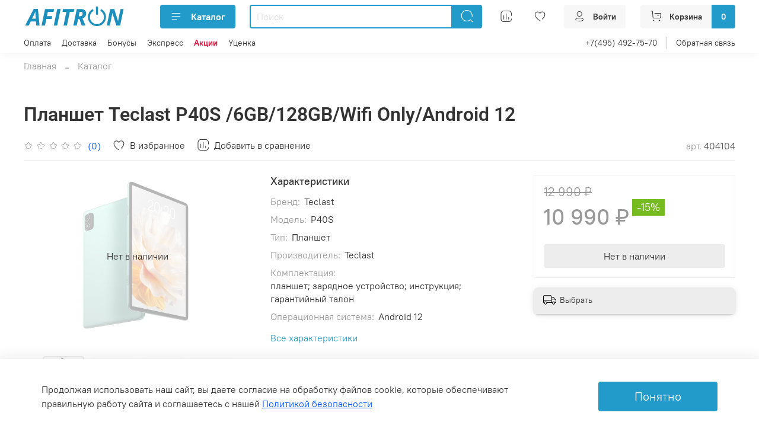

--- FILE ---
content_type: text/html; charset=utf-8
request_url: https://afitron.ru/product/planshet-teclast-p40s-6128-gb
body_size: 96198
content:
<!DOCTYPE html>
<html
  style="
    --color-btn-bg:#229ACA;
--color-btn-bg-is-dark:true;
--bg:#ffffff;
--bg-is-dark:false;

--color-text: var(--color-text-dark);
--color-text-minor-shade: var(--color-text-dark-minor-shade);
--color-text-major-shade: var(--color-text-dark-major-shade);
--color-text-half-shade: var(--color-text-dark-half-shade);

--color-notice-warning-is-dark:false;
--color-notice-success-is-dark:false;
--color-notice-error-is-dark:false;
--color-notice-info-is-dark:false;
--color-form-controls-bg:var(--bg);
--color-form-controls-bg-disabled:var(--bg-minor-shade);
--color-form-controls-border-color:var(--bg-half-shade);
--color-form-controls-color:var(--color-text);
--is-editor:false;


  "
  >
  <head><meta data-config="{&quot;product_id&quot;:390531328}" name="page-config" content="" /><meta data-config="{&quot;money_with_currency_format&quot;:{&quot;delimiter&quot;:&quot; &quot;,&quot;separator&quot;:&quot;.&quot;,&quot;format&quot;:&quot;%n %u&quot;,&quot;unit&quot;:&quot;₽&quot;,&quot;show_price_without_cents&quot;:1},&quot;currency_code&quot;:&quot;RUR&quot;,&quot;currency_iso_code&quot;:&quot;RUB&quot;,&quot;default_currency&quot;:{&quot;title&quot;:&quot;Российский рубль&quot;,&quot;code&quot;:&quot;RUR&quot;,&quot;rate&quot;:1.0,&quot;format_string&quot;:&quot;%n %u&quot;,&quot;unit&quot;:&quot;₽&quot;,&quot;price_separator&quot;:&quot;&quot;,&quot;is_default&quot;:true,&quot;price_delimiter&quot;:&quot;&quot;,&quot;show_price_with_delimiter&quot;:true,&quot;show_price_without_cents&quot;:true},&quot;facebook&quot;:{&quot;pixelActive&quot;:false,&quot;currency_code&quot;:&quot;RUB&quot;,&quot;use_variants&quot;:true},&quot;vk&quot;:{&quot;pixel_active&quot;:null,&quot;price_list_id&quot;:null},&quot;new_ya_metrika&quot;:true,&quot;ecommerce_data_container&quot;:&quot;dataLayer&quot;,&quot;common_js_version&quot;:null,&quot;vue_ui_version&quot;:null,&quot;feedback_captcha_enabled&quot;:null,&quot;is_minisite&quot;:false,&quot;account_id&quot;:960636,&quot;hide_items_out_of_stock&quot;:false,&quot;forbid_order_over_existing&quot;:true,&quot;minimum_items_price&quot;:200,&quot;enable_comparison&quot;:true,&quot;locale&quot;:&quot;ru&quot;,&quot;client_group&quot;:null,&quot;consent_to_personal_data&quot;:{&quot;active&quot;:false,&quot;obligatory&quot;:true,&quot;description&quot;:&quot;Настоящим подтверждаю, что я ознакомлен и согласен с условиями оферты и политики конфиденциальности.&quot;},&quot;recaptcha_key&quot;:&quot;6LfXhUEmAAAAAOGNQm5_a2Ach-HWlFKD3Sq7vfFj&quot;,&quot;recaptcha_key_v3&quot;:&quot;6LcZi0EmAAAAAPNov8uGBKSHCvBArp9oO15qAhXa&quot;,&quot;yandex_captcha_key&quot;:&quot;ysc1_ec1ApqrRlTZTXotpTnO8PmXe2ISPHxsd9MO3y0rye822b9d2&quot;,&quot;checkout_float_order_content_block&quot;:true,&quot;available_products_characteristics_ids&quot;:null,&quot;sber_id_app_id&quot;:&quot;5b5a3c11-72e5-4871-8649-4cdbab3ba9a4&quot;,&quot;theme_generation&quot;:4,&quot;quick_checkout_captcha_enabled&quot;:false,&quot;max_order_lines_count&quot;:500,&quot;sber_bnpl_min_amount&quot;:1000,&quot;sber_bnpl_max_amount&quot;:150000,&quot;counter_settings&quot;:{&quot;data_layer_name&quot;:&quot;dataLayer&quot;,&quot;new_counters_setup&quot;:true,&quot;add_to_cart_event&quot;:true,&quot;remove_from_cart_event&quot;:true,&quot;add_to_wishlist_event&quot;:true,&quot;purchase_event&quot;:true},&quot;site_setting&quot;:{&quot;show_cart_button&quot;:true,&quot;show_service_button&quot;:false,&quot;show_marketplace_button&quot;:false,&quot;show_quick_checkout_button&quot;:false},&quot;warehouses&quot;:[],&quot;captcha_type&quot;:&quot;yandex&quot;}" name="shop-config" content="" /><meta name='js-evnvironment' content='production' /><meta name='default-locale' content='ru' /><meta name='insales-redefined-api-methods' content="[]" /><script type="text/javascript" src="https://static.insales-cdn.com/assets/static-versioned/v3.72/static/libs/lodash/4.17.21/lodash.min.js"></script><script>dataLayer= []; dataLayer.push({
        event: 'view_item',
        ecommerce: {
          items: [{"item_id":"390531328","item_name":"Планшет Teclast P40S /6GB/128GB/Wifi Only/Android 12","item_category":"Каталог","price":10990}]
         }
      });</script>
        <!--InsalesCounter -->
        <script type="text/javascript">
        if (typeof(__id) == 'undefined') {
          var __id=960636;

          (function() {
            var ic = document.createElement('script'); ic.type = 'text/javascript'; ic.async = true;
            ic.src = '/javascripts/insales_counter.js?6';
            var s = document.getElementsByTagName('script')[0]; s.parentNode.insertBefore(ic, s);
          })();
        }
        </script>
        <!-- /InsalesCounter -->
      <!-- Google Tag Manager -->
      <script>(function(w,d,s,l,i){w[l]=w[l]||[];w[l].push({'gtm.start':
      new Date().getTime(),event:'gtm.js'});var f=d.getElementsByTagName(s)[0],
      j=d.createElement(s),dl=l!='dataLayer'?'&l='+l:'';j.async=true;j.src=
      'https://www.googletagmanager.com/gtm.js?id='+i+dl;f.parentNode.insertBefore(j,f);
      })(window,document,'script','dataLayer','GTM-K67V4NC');
      </script>
      <!-- End Google Tag Manager -->
    <script type="text/javascript">
      (function() {
        var fileref = document.createElement('script');
        fileref.setAttribute("type","text/javascript");
        fileref.setAttribute("src", 'https://search.insales-tech.ru/template.js?t=16330812-1742308471');
        document.getElementsByTagName("head")[0].appendChild(fileref);
      })();
    </script>

    <script type="text/javascript">
      (function() {
        window.va_suggestions = {"collections":[{"title":"\u041a\u0430\u0442\u0430\u043b\u043e\u0433","url":"\/collection\/all","recursive":true,"is_smart":false},{"title":"\u0411\u0440\u0435\u043d\u0434\u044b","url":"\/collection\/brendy"},{"title":"\u0421\u043c\u0430\u0440\u0442-\u0447\u0430\u0441\u044b","url":"\/collection\/smart-chasy"},{"title":"\u0424\u0438\u0442\u043d\u0435\u0441-\u0431\u0440\u0430\u0441\u043b\u0435\u0442\u044b","url":"\/collection\/fitnes-braslety"},{"title":"\u041a\u043e\u043c\u043f\u044c\u044e\u0442\u0435\u0440\u044b \u0438 \u043d\u043e\u0443\u0442\u0431\u0443\u043a\u0438","url":"\/collection\/kompyutery-i-noutbuki"},{"title":"\u041f\u043b\u0430\u043d\u0448\u0435\u0442\u044b","url":"\/collection\/planshety"},{"title":"\u0421\u043c\u0430\u0440\u0442\u0444\u043e\u043d\u044b","url":"\/collection\/smartfony"},{"title":"\u0410\u0432\u0442\u043e\u0442\u043e\u0432\u0430\u0440\u044b","url":"\/collection\/avtotovary"},{"title":"\u0411\u044b\u0442\u043e\u0432\u0430\u044f \u0442\u0435\u0445\u043d\u0438\u043a\u0430","url":"\/collection\/bytovaya-tehnika-2"},{"title":"\u0410\u0443\u0434\u0438\u043e- \u0438 \u0432\u0438\u0434\u0435\u043e\u0442\u0435\u0445\u043d\u0438\u043a\u0430","url":"\/collection\/audio-i-videotehnika"},{"title":"\u0410\u043a\u0441\u0435\u0441\u0441\u0443\u0430\u0440\u044b","url":"\/collection\/aksessuary"},{"title":"\u0421\u043f\u043e\u0440\u0442 \u0438 \u043e\u0442\u0434\u044b\u0445","url":"\/collection\/sport-i-otdyh"},{"title":"\u041e\u0444\u0438\u0441\u043d\u0430\u044f \u0442\u0435\u0445\u043d\u0438\u043a\u0430","url":"\/collection\/ofisnaya-tehnika"},{"title":"\u0422\u043e\u0432\u0430\u0440\u044b \u0434\u043b\u044f \u0432\u0437\u0440\u043e\u0441\u043b\u044b\u0445","url":"\/collection\/tovary-dlya-vzroslyh"},{"title":"\u0410\u043a\u043a\u0443\u043c\u0443\u043b\u044f\u0442\u043e\u0440\u044b \u0438 \u0438\u0441\u0442\u043e\u0447\u043d\u0438\u043a\u0438 \u043f\u0438\u0442\u0430\u043d\u0438\u044f","url":"\/collection\/vneshnie-akkumulyatory"},{"title":"\u0417\u0430\u0440\u044f\u0434\u043d\u044b\u0435 \u0431\u043b\u043e\u043a\u0438","url":"\/collection\/zaryadnye-bloki"},{"title":"\u041d\u0430\u0443\u0448\u043d\u0438\u043a\u0438 \u0438 Bluetooth-\u0433\u0430\u0440\u043d\u0438\u0442\u0443\u0440\u044b","url":"\/collection\/naushniki-i-bluetooth-garnitury"},{"title":"\u041f\u043e\u0440\u0442\u0430\u0442\u0438\u0432\u043d\u044b\u0435 \u043f\u0440\u0438\u043d\u0442\u0435\u0440\u044b","url":"\/collection\/portativnye-printery"},{"title":"\u0421\u043e\u043b\u043d\u0435\u0447\u043d\u044b\u0435 \u043f\u0430\u043d\u0435\u043b\u0438","url":"\/collection\/solnechnye-paneli"},{"title":"\u0427\u0435\u0445\u043b\u044b","url":"\/collection\/chehly"},{"title":"\u042d\u0442\u0438\u043a\u0435\u0442\u043a\u0438 \u0434\u043b\u044f \u043c\u0438\u043d\u0438-\u043f\u0440\u0438\u043d\u0442\u0435\u0440\u0430","url":"\/collection\/etiketki-dlya-mini-printera"},{"title":"\u0410\u0443\u0434\u0438\u043e\u043a\u043e\u043b\u043e\u043d\u043a\u0438","url":"\/collection\/audiokolonki"},{"title":"\u041f\u0440\u043e\u0435\u043a\u0442\u043e\u0440\u044b","url":"\/collection\/proektory"},{"title":"\u041c\u0435\u043b\u043a\u0430\u044f \u0431\u044b\u0442\u043e\u0432\u0430\u044f \u0442\u0435\u0445\u043d\u0438\u043a\u0430","url":"\/collection\/melkaya-bytovaya-tehnika"},{"title":"\u041f\u044b\u043b\u0435\u0441\u043e\u0441\u044b","url":"\/collection\/pylesosy"},{"title":"\u0423\u043c\u043d\u044b\u0435 \u043b\u0430\u043c\u043f\u044b","url":"\/collection\/umnye-lampy"},{"title":"\u0410\u044d\u0440\u043e\u0433\u0440\u0438\u043b\u0438","url":"\/collection\/aerogrili"},{"title":"\u042d\u043b\u0435\u043a\u0442\u0440\u0438\u0447\u0435\u0441\u043a\u0438\u0435 \u0437\u0443\u0431\u043d\u044b\u0435 \u0449\u0435\u0442\u043a\u0438","url":"\/collection\/elektricheskie-zubnye-schetki"},{"title":"\u0412\u0438\u0431\u0440\u0430\u0442\u043e\u0440\u044b","url":"\/collection\/vibratory"},{"title":"\u041c\u0430\u0441\u0442\u0443\u0440\u0431\u0430\u0442\u043e\u0440\u044b","url":"\/collection\/masturbatory"},{"title":"\u041f\u0440\u0438\u043d\u0442\u0435\u0440\u044b","url":"\/collection\/printery"},{"title":"\u041d\u043e\u0443\u0442\u0431\u0443\u043a\u0438","url":"\/collection\/noutbuki"},{"title":"\u041a\u043b\u0430\u0432\u0438\u0430\u0442\u0443\u0440\u044b","url":"\/collection\/klaviatury"},{"title":"\u0412\u0438\u0434\u0435\u043e\u043a\u0430\u0440\u0442\u044b","url":"\/collection\/videokarty"},{"title":"\u041c\u043e\u043d\u0438\u0442\u043e\u0440\u044b","url":"\/collection\/monitor"},{"title":"\u041c\u043e\u043d\u043e\u0431\u043b\u043e\u043a\u0438","url":"\/collection\/monobloki"},{"title":"\u041c\u0430\u0442\u0435\u0440\u0438\u043d\u0441\u043a\u0438\u0435 \u043f\u043b\u0430\u0442\u044b","url":"\/collection\/katalog-1"},{"title":"\u042d\u043b\u0435\u043a\u0442\u0440\u043e\u0441\u0430\u043c\u043e\u043a\u0430\u0442\u044b","url":"\/collection\/elektrosamokaty"},{"title":"Amazfit","url":"\/collection\/amazfit-2"},{"title":"Akko","url":"\/collection\/akko"},{"title":"ASUS","url":"\/collection\/asus"},{"title":"Black Shark","url":"\/collection\/black-shark"},{"title":"CHUWI","url":"\/collection\/chuwi"},{"title":"Dyson","url":"\/collection\/dyson"},{"title":"HONOR","url":"\/collection\/honor"},{"title":"HOTO","url":"\/collection\/hoto"},{"title":"HTC","url":"\/collection\/htc-3"},{"title":"JBL","url":"\/collection\/jbl"},{"title":"Lenovo","url":"\/collection\/lenovo"},{"title":"Leten","url":"\/collection\/leten"},{"title":"MAXSUN","url":"\/collection\/maxsun"},{"title":"Marshall","url":"\/collection\/marshall"},{"title":"NIIMBOT","url":"\/collection\/niimbot"},{"title":"Roborock","url":"\/collection\/roborock"},{"title":"Romoss","url":"\/collection\/romoss-2"},{"title":"Teclast","url":"\/collection\/teclast-2"}],"pages":[{"title":"\u041f\u043e\u043b\u044c\u0437\u043e\u0432\u0430\u0442\u0435\u043b\u044c\u0441\u043a\u043e\u0435 \u0441\u043e\u0433\u043b\u0430\u0448\u0435\u043d\u0438\u0435","url":"\/page\/agreement"},{"title":"\u041f\u043e\u043b\u0438\u0442\u0438\u043a\u0430 \u043a\u043e\u043d\u0444\u0438\u0434\u0435\u043d\u0446\u0438\u0430\u043b\u044c\u043d\u043e\u0441\u0442\u0438 \u0438 \u043e\u0444\u0435\u0440\u0442\u0430","url":"\/page\/oferta"},{"title":"\u0413\u043b\u0430\u0432\u043d\u0430\u044f \u0441\u0442\u0440\u0430\u043d\u0438\u0446\u0430","url":"\/page\/main"},{"title":"\u041f\u0440\u043e\u043c\u043e-\u043a\u043e\u0434 \u043d\u0430 \u043f\u0435\u0440\u0432\u044b\u0439 \u0437\u0430\u043a\u0430\u0437","url":"\/page\/promo-kod-na-pervyy-zakaz"},{"title":"\u0420\u0430\u0441\u0441\u0440\u043e\u0447\u043a\u0430 \u0438 \u043a\u0440\u0435\u0434\u0438\u0442 \u043e\u0442 \u0421\u0431\u0435\u0440\u0411\u0430\u043d\u043a\u0430","url":"\/page\/rassrochka-i-kredit"},{"title":"\u0414\u043e\u0441\u0442\u0430\u0432\u043a\u0430","url":"\/page\/delivery"},{"title":"\u0411\u043e\u043d\u0443\u0441\u043d\u0430\u044f \u043f\u0440\u043e\u0433\u0440\u0430\u043c\u043c\u0430 AFITRON","url":"\/page\/bonusnaya-programma"},{"title":"\u0423\u0441\u043b\u043e\u0432\u0438\u044f \u043e\u0431\u043c\u0435\u043d\u0430 \u0438 \u0432\u043e\u0437\u0432\u0440\u0430\u0442\u0430","url":"\/page\/exchange"},{"title":"\u041e\u043f\u043b\u0430\u0442\u0430","url":"\/page\/payment"},{"title":"\u042d\u043a\u0441\u043f\u0440\u0435\u0441\u0441 \u0434\u043e\u0441\u0442\u0430\u0432\u043a\u0430","url":"\/page\/ekspress-dostavka"},{"title":"\u041e \u043a\u043e\u043c\u043f\u0430\u043d\u0438\u0438","url":"\/page\/about-us"},{"title":"\u041e\u0431\u0440\u0430\u0442\u043d\u0430\u044f \u0441\u0432\u044f\u0437\u044c","url":"\/page\/feedback"},{"title":"\u041a\u043e\u043d\u0442\u0430\u043a\u0442\u044b","url":"\/page\/contacts"},{"title":"Niimbot \u0434\u0440\u0430\u0439\u0432\u0435\u0440 \u043f\u0435\u0447\u0430\u0442\u0438 PDF","url":"\/page\/niimbot-driver-pdf"},{"title":"\u041e\u043f\u0442\u043e\u0432\u044b\u0435 \u043f\u043e\u0441\u0442\u0430\u0432\u043a\u0438 Teclast","url":"\/page\/optovye-postavki-teclast"},{"title":"\u041e\u043f\u0442\u043e\u0432\u044b\u043c \u043f\u043e\u043a\u0443\u043f\u0430\u0442\u0435\u043b\u044f\u043c","url":"\/page\/b2b"},{"title":"\u041e\u043f\u0442\u043e\u0432\u044b\u0435 \u043f\u043e\u0441\u0442\u0430\u0432\u043a\u0438 Amazfit","url":"\/page\/optovye-postavki-amazfit"},{"title":"\u041e\u043f\u0442\u043e\u0432\u044b\u0435 \u043f\u043e\u0441\u0442\u0430\u0432\u043a\u0438 Akko","url":"\/page\/optovye-postavki-akko"},{"title":"\u041e\u043f\u0442\u043e\u0432\u044b\u0435 \u043f\u043e\u0441\u0442\u0430\u0432\u043a\u0438 Chuwi","url":"\/page\/optovye-postavki-chuwi"},{"title":"\u041e\u043f\u0442\u043e\u0432\u044b\u0435 \u043f\u043e\u0441\u0442\u0430\u0432\u043a\u0438 Romoss","url":"\/page\/optovye-postavki-romoss"},{"title":"\u041e\u043f\u0442\u043e\u0432\u044b\u0435 \u043f\u043e\u0441\u0442\u0430\u0432\u043a\u0438 Maxsun","url":"\/page\/optovye-postavki-maxsun"},{"title":"\u041e\u043f\u0442\u043e\u0432\u044b\u0435 \u043f\u043e\u0441\u0442\u0430\u0432\u043a\u0438 Roborock","url":"\/page\/optovye-postavki-roborock"},{"title":"\u041f\u043b\u0430\u0442\u0438 \u0447\u0430\u0441\u0442\u044f\u043c\u0438","url":"\/page\/sber-bnpl-info"}],"articles":[{"title":"\u0410\u043d\u043e\u043d\u0441 \u043c\u0430\u0442\u0435\u0440\u0438\u043d\u0441\u043a\u043e\u0439 \u043f\u043b\u0430\u0442\u044b \u0441\u0435\u0440\u0438\u0438 MAXSUN Z890","url":"\/blogs\/news\/anons-materinskoy-platy-serii-maxsun-z890","date":"2024-10-11T12:00:59.000+03:00","image":"https:\/\/static.insales-cdn.com\/images\/articles\/1\/2334\/7285022\/3V890-2700x1080px.jpg","tags":"MaxSun"},{"title":"\u041f\u0440\u0435\u0434\u0441\u0442\u0430\u0432\u043b\u0435\u043d\u044b \u0441\u043c\u0430\u0440\u0442-\u0447\u0430\u0441\u044b Amazfit T-Rex 3 \u0441 \u0443\u0432\u0435\u043b\u0438\u0447\u0435\u043d\u043d\u044b\u043c \u0434\u0438\u0441\u043f\u043b\u0435\u0435\u043c, \u0418\u0418 \u0438 \u0432\u043e\u0434\u043e\u043d\u0435\u043f\u0440\u043e\u043d\u0438\u0446\u0430\u0435\u043c\u043e\u0441\u0442\u044c\u044e \u0434\u043e 45 \u043c\u0435\u0442\u0440\u043e\u0432","url":"\/blogs\/news\/predstavleny-smart-chasy-amazfit-t-rex-3-s-uvelichennym-displeem-ii-i-vodonepronitsaemostyu-do-45-metrov","date":"2024-09-12T14:06:31.000+03:00","image":"https:\/\/static.insales-cdn.com\/images\/articles\/1\/97\/7258209\/collage_1725709464_lh_average.jpg","tags":"Amazfit"},{"title":"\u041f\u043b\u0430\u043d\u0448\u0435\u0442 2-\u0432-1 Chuwi Hi10 Max \u0441 \u043f\u0440\u043e\u0446\u0435\u0441\u0441\u043e\u0440\u043e\u043c Intel 12-\u0433\u043e \u043f\u043e\u043a\u043e\u043b\u0435\u043d\u0438\u044f, 3K-\u0434\u0438\u0441\u043f\u043b\u0435\u0435\u043c \u0438 Windows 11 \u0437\u0430\u043f\u0443\u0449\u0435\u043d \u0432 \u043f\u0440\u043e\u0434\u0430\u0436\u0443","url":"\/blogs\/news\/chuwi-hi10-max","date":"2024-07-23T21:02:28.000+03:00","image":"https:\/\/static.insales-cdn.com\/images\/articles\/1\/3684\/7212644\/Chuwi-hi10-Go-1.jpg","tags":"chuwi"},{"title":"\u041f\u0440\u0435\u0434\u0441\u0442\u0430\u0432\u043b\u0435\u043d \u043d\u043e\u0443\u0442\u0431\u0443\u043a Lenovo Xiaoxin Pro 16 2024 \u0441 Intel Core Ultra 5 125H \u0437\u0430 $850","url":"\/blogs\/news\/predstavlen-noutbuk-lenovo-xiaoxin-pro-16-2024-s-intel-core-ultra-5-125h-za-850","date":"2023-12-18T02:18:36.000+03:00","image":"https:\/\/static.insales-cdn.com\/images\/articles\/1\/1720\/6883000\/d8e7f32a36c411027971421953b497033bc1062f664e5962e05cbb81cb766e1f.png","tags":"\u043d\u043e\u0443\u0442\u0431\u0443\u043a\u0438#Lenovo"},{"title":"\u041f\u0440\u0435\u0434\u0441\u0442\u0430\u0432\u043b\u0435\u043d \u043d\u043e\u0432\u044b\u0439 \u043d\u043e\u0443\u0442\u0431\u0443\u043a ASUS Zenbook 14 OLED \u0441 \u043f\u0440\u043e\u0446\u0435\u0441\u0441\u043e\u0440\u0430\u043c\u0438 Intel Core Ultra","url":"\/blogs\/news\/predstavlen-novyy-noutbuk-asus-zenbook-14-oled-s-protsessorami-intel-core-ultra","date":"2023-12-15T03:03:30.000+03:00","image":"https:\/\/static.insales-cdn.com\/images\/articles\/1\/7870\/6880958\/ASUS_Zenbook_14_OLED_UX3405_14411.jpg","tags":"ASUS#\u043d\u043e\u0443\u0442\u0431\u0443\u043a\u0438"},{"title":"MaxSun \u0437\u0430\u043f\u0443\u0441\u043a\u0430\u0435\u0442 \u0432\u0438\u0434\u0435\u043e\u043a\u0430\u0440\u0442\u0443 GeForce RTX 4070 MGG \u0441 \u043f\u044f\u0442\u044c\u044e \u0432\u0435\u043d\u0442\u0438\u043b\u044f\u0442\u043e\u0440\u0430\u043c\u0438","url":"\/blogs\/news\/maxsun-zapuskaet-videokartu-geforce-rtx-4070-mgg-s-pyatyu-ventilyatorami","date":"2023-12-13T20:53:54.000+03:00","image":"https:\/\/static.insales-cdn.com\/images\/articles\/1\/6407\/6879495\/bf1f9b3075fbae42b6ed572e6cdfe18b8eafccb74f2f26d9f96fb30cab2a4bb6.jpg","tags":"MaxSun"},{"title":"Gigabyte \u043f\u043e\u043a\u0430\u0437\u0430\u043b\u0430 \u043c\u043e\u043d\u0438\u0442\u043e\u0440 AORUS C049DQ Curved QD-OLED \u2014 49-\u0434\u044e\u0439\u043c\u043e\u0432\u044b\u0439 \u0432\u043e\u0433\u043d\u0443\u0442\u044b\u0439 \u0433\u0438\u0433\u0430\u043d\u0442 \u0441 \u0418\u0418","url":"\/blogs\/news\/gigabyte-pokazala-monitor-aorus-c049dq-curved-qd-oled-49-dyuymovyy-vognutyy-gigant-s-ii","date":"2023-12-13T20:34:53.000+03:00","image":"https:\/\/static.insales-cdn.com\/images\/articles\/1\/6399\/6879487\/mwhJ2bKqHzUd.jpg","tags":"\u0418\u0418"},{"title":"\u041f\u0440\u0435\u0434\u0441\u0442\u0430\u0432\u043b\u0435\u043d \u043d\u0435\u043f\u0440\u0438\u043b\u0438\u0447\u043d\u043e \u0434\u0435\u0448\u0451\u0432\u044b\u0439 \u043f\u043b\u0430\u043d\u0448\u0435\u0442 Teclast T60 \u0441 12-\u0434\u044e\u0439\u043c\u043e\u0432\u044b\u043c \u0434\u0438\u0441\u043f\u043b\u0435\u0435\u043c \u0438 \u0430\u043a\u043a\u0443\u043c\u0443\u043b\u044f\u0442\u043e\u0440\u043e\u043c \u043d\u0430 8000 \u043c\u0410\u0447","url":"\/blogs\/news\/predstavlen-neprilichno-deshyovyy-planshet-teclast-t60-s-12-dyuymovym-displeem-i-akkumulyatorom-na-8000-mach","date":"2023-12-13T00:39:37.000+03:00","image":"https:\/\/static.insales-cdn.com\/images\/articles\/1\/5401\/6878489\/fit_711_530_false_crop_732_545_0_0_q90_814282_5dfda4184d3754f2f18ad82f8.webp","tags":"\u043f\u043b\u0430\u043d\u0448\u0435\u0442\u044b#Teclast"},{"title":"Amazfit GTR Mini \u0432\u043e \u0432\u0441\u0435\u0439 \u043a\u0440\u0430\u0441\u0435: \u043e\u0431\u0437\u043e\u0440 \u043c\u043e\u0434\u0435\u043b\u0438","url":"\/blogs\/news\/amazfit-gtr-mini-vo-vsej-krase-obzor-modeli","date":"2023-03-14T18:55:30.000+03:00","image":"https:\/\/static.insales-cdn.com\/images\/articles\/1\/7415\/4513015\/93_2x_ca6b84ca-c1cd-4590-8c86-85f4ecc7f41f.webp","tags":"Amazfit#\u0441\u043c\u0430\u0440\u0442-\u0447\u0430\u0441\u044b"},{"title":"Teclast P30S: \u0431\u044e\u0434\u0436\u0435\u0442\u043d\u044b\u0439 10-\u0434\u044e\u0439\u043c\u043e\u0432\u044b\u0439 \u043f\u043b\u0430\u043d\u0448\u0435\u0442 \u0441 Android 12 \u0438 \u043c\u0435\u0442\u0430\u043b\u043b\u0438\u0447\u0435\u0441\u043a\u0438\u043c \u043a\u043e\u0440\u043f\u0443\u0441\u043e\u043c","url":"\/blogs\/news\/teclast-p30s-byudzhetnyy-10-dyuymovyy-planshet-s-android-12-i-metallicheskim-korpusom","date":"2023-03-05T18:52:42.000+03:00","image":"https:\/\/static.insales-cdn.com\/images\/articles\/1\/4979\/4371315\/tec0-640x400.jpg","tags":"\u043f\u043b\u0430\u043d\u0448\u0435\u0442\u044b#Teclast"},{"title":"\u041e\u0431\u0437\u043e\u0440 Black Shark Lucifer T1 Wireless Earbuds - \u043d\u0430\u0443\u0448\u043d\u0438\u043a\u043e\u0432 \u0441 \u043f\u043e\u0434\u0441\u0432\u0435\u0442\u043a\u043e\u0439","url":"\/blogs\/news\/obzor-black-shark-lucifer-t1-wireless-earbuds-naushnikov-s-podsvetkoy","date":"2023-01-27T03:18:39.000+03:00","image":"https:\/\/static.insales-cdn.com\/images\/articles\/1\/5690\/4003386\/6412226127.webp","tags":"Black Shark#\u043d\u0430\u0443\u0448\u043d\u0438\u043a\u0438"},{"title":"Chuwi \u0437\u0430\u043f\u0443\u0441\u043a\u0430\u0435\u0442 Hipad XPRO, \u043b\u0443\u0447\u0448\u0438\u0439 \u0431\u044e\u0434\u0436\u0435\u0442\u043d\u044b\u0439 \u043f\u043b\u0430\u043d\u0448\u0435\u0442 \u0437\u0430 150 \u0434\u043e\u043b\u043b\u0430\u0440\u043e\u0432","url":"\/blogs\/news\/chuwi-zapuskaet-hipad-xpro-luchshiy-byudzhetnyy-planshet-za-150-dollarov","date":"2023-01-20T20:24:19.000+03:00","image":"https:\/\/static.insales-cdn.com\/images\/articles\/1\/690\/3941042\/a1d4926040334ab36eb62e39aed58eea.webp","tags":"chuwi#\u043f\u043b\u0430\u043d\u0448\u0435\u0442\u044b"},{"title":"\u041f\u0440\u0435\u0437\u0435\u043d\u0442\u0430\u0446\u0438\u044f Xiaomi","url":"\/blogs\/news\/prezentatsiya-xiaomi","date":"2022-07-08T18:29:04.000+03:00","image":"https:\/\/static.insales-cdn.com\/images\/articles\/1\/2798\/2001646\/prezentacziya-xiaomi-1.webp","tags":"Xiaomi"},{"title":"\u041f\u043b\u0430\u043d\u0448\u0435\u0442 HTC A100 \u0441 \u0447\u0438\u043f\u0441\u0435\u0442\u043e\u043c UNISOC Tiger T618","url":"\/blogs\/news\/planshet-htc-a100-s-chipsetom-unisoc-tiger-t618","date":"2021-10-01T18:46:45.000+03:00","image":"https:\/\/static.insales-cdn.com\/images\/articles\/1\/7619\/1539523\/HTC-A100-Render-1-768x544.jpg","tags":"HTC#\u043f\u043b\u0430\u043d\u0448\u0435\u0442\u044b"},{"title":"AKKO \u043f\u043e-\u0440\u0443\u0441\u0441\u043a\u0438","url":"\/blogs\/news\/akko-po-russki","date":"2021-09-11T18:11:41.000+03:00","image":"https:\/\/static.insales-cdn.com\/images\/articles\/1\/1483\/1517003\/\u9713\u8679Neon_Cherry__3_.jpg","tags":"AKKO#\u043a\u043b\u0430\u0432\u0438\u0430\u0442\u0443\u0440\u044b"},{"title":"\u0410\u043d\u043e\u043d\u0441 \u0441\u043c\u0430\u0440\u0442-\u0447\u0430\u0441\u043e\u0432 Amazfit GTR 3 \u0438 GTS 3","url":"\/blogs\/news\/anons-smart-chasov-amazfit-gtr-3-i-gts-3","date":"2021-09-10T18:25:41.000+03:00","image":"https:\/\/static.insales-cdn.com\/images\/articles\/1\/890\/1516410\/Amazfit_GTR_3_and_GTS_3.jpg","tags":"Amazfit#\u0441\u043c\u0430\u0440\u0442-\u0447\u0430\u0441\u044b"},{"title":"\u041e\u0431\u0437\u043e\u0440 \u0441\u043c\u0430\u0440\u0442-\u0447\u0430\u0441\u043e\u0432 Amazfit T-Rex Pro","url":"\/blogs\/news\/obzor-smart-chasov-amazfit-t-rex-pro","date":"2021-03-12T18:11:24.000+03:00","image":"https:\/\/static.insales-cdn.com\/images\/articles\/1\/5637\/1291781\/Amazfit_T-Rex_Pro__2_.jpg","tags":"Amazfit#Black Shark#\u0441\u043c\u0430\u0440\u0442-\u0447\u0430\u0441\u044b"},{"title":"\u0427\u0435\u043c \u043e\u0442\u043b\u0438\u0447\u0430\u0435\u0442\u0441\u044f \u0441\u043c\u0430\u0440\u0442\u0444\u043e\u043d HTC Wildfire E Lite \u043e\u0442 Wildfire E?","url":"\/blogs\/news\/chem-otlichaetsya-smartfon-htc-wildfire-e-lite-ot-wildfire-e","date":"2021-02-05T12:11:42.000+03:00","image":"https:\/\/static.insales-cdn.com\/images\/articles\/1\/2430\/1255806\/E_lite-V1-3D_Renderings_back.png","tags":"HTC#\u0441\u043c\u0430\u0440\u0442\u0444\u043e\u043d\u044b"},{"title":"Wildfire E3 - \u043d\u043e\u0432\u0438\u043d\u043a\u0430 \u043e\u0442 \u043a\u043e\u043c\u043f\u0430\u043d\u0438\u0438 HTC","url":"\/blogs\/news\/wildfire-e3-novinka-ot-kompanii-htc","date":"2021-01-27T23:49:55.000+03:00","image":"https:\/\/static.insales-cdn.com\/images\/articles\/1\/2957\/1248141\/HTC-Wildfire_E3-3D\u6e32\u67d3-\u84dd\u8272-\u7ec4\u5408-V2.jpg","tags":"HTC#\u0441\u043c\u0430\u0440\u0442\u0444\u043e\u043d\u044b"},{"title":"\u0414\u0430\u0440\u0438\u0442\u0435 8% \u0432 \u043f\u043e\u0434\u0430\u0440\u043e\u043a \u043b\u044e\u0431\u0438\u043c\u044b\u043c!","url":"\/blogs\/aktsii\/skidki-po-kuponu-k-8-marta","date":"2023-02-07T17:12:01.000+03:00","image":"https:\/\/static.insales-cdn.com\/images\/articles\/1\/4946\/4117330\/slider_1152___742__1_.png","tags":""},{"title":"\u0421\u043a\u0438\u0434\u043a\u0430 14% \u043d\u0430 \u0434\u0435\u043d\u044c \u0432\u043b\u044e\u0431\u043b\u0451\u043d\u043d\u044b\u0445","url":"\/blogs\/aktsii\/skidka-14-na-den-vlyublyonnyh","date":"2023-02-02T17:36:18.000+03:00","image":"https:\/\/static.insales-cdn.com\/images\/articles\/1\/5154\/4068386\/a1579c41c4c0e5413c9160e89fb7767b.webp","tags":""},{"title":"\u0421\u043a\u0438\u0434\u043a\u0430 \u043f\u0440\u0438 \u043e\u043f\u043b\u0430\u0442\u0435 \u0447\u0435\u0440\u0435\u0437 \u0421\u0411\u041f","url":"\/blogs\/aktsii\/skidka-pri-oplate-cherez-sbp","date":"2023-07-04T15:27:10.000+03:00","image":"https:\/\/static.insales-cdn.com\/images\/articles\/1\/4141\/5943341\/350kh350-Sbp2.jpg","tags":""}],"relevant":[{"title":"\u0434\u0440\u0430\u0439\u0432\u0435\u0440 Niimbot","url":"https:\/\/afitron.ru\/page\/niimbot-driver-pdf"}],"products":[]}
      })();
    </script>
<meta name="YandexRef" content="3e5abkfxcjq93t6c">
    <!-- meta -->
<meta charset="UTF-8" />


<title> 
	Планшет Teclast P40S /6GB/128GB/Wifi Only/Android 12 - купить по выгодной цене | AFITRON.RU
</title><meta name="description" content=" 
Купить Планшет Teclast P40S /6GB/128GB/Wifi Only/Android 12. Цена 10 221 ₽ Кэшбек 330 ₽ и рассрочка!
Смотрите все товары в разделе «Teclast» 


">

<meta data-config="{&quot;static-versioned&quot;: &quot;1.38&quot;}" name="theme-meta-data" content="">
<meta name="robots" content="index,follow" />
<meta http-equiv="X-UA-Compatible" content="IE=edge,chrome=1" />
<meta name="viewport" content="width=device-width, initial-scale=1.0" />
<meta name="SKYPE_TOOLBAR" content="SKYPE_TOOLBAR_PARSER_COMPATIBLE" />
<meta name="format-detection" content="telephone=no">
<meta name="google-site-verification" content="7-mPuRbzf56UWLvmmxHjf9iZchhfFCFD6hsa5Nrmeiw" />

<!-- canonical url--><link rel="canonical" href="https://afitron.ru/product/planshet-teclast-p40s-6128-gb"/>

<!-- rss feed-->
    <meta property="og:title" content="Планшет Teclast P40S /6GB/128GB/Wifi Only/Android 12">
    <meta property="og:type" content="website">
    <meta property="og:url" content="https://afitron.ru/product/planshet-teclast-p40s-6128-gb">

    
      <meta property="og:image" content="https://static.insales-cdn.com/images/products/1/4700/735957596/7__2_.jpg">
    




<!-- icons-->
<link rel="icon" type="image/png" sizes="16x16" href="https://static.insales-cdn.com/assets/1/5249/3683457/1758187507/favicon.png" /><script src="https://static.yoomoney.ru/checkout-credit-ui/v1/index.js"></script><style media="screen">
  @supports (content-visibility: hidden) {
    body:not(.settings_loaded) {
      content-visibility: hidden;
    }
  }
  @supports not (content-visibility: hidden) {
    body:not(.settings_loaded) {
      visibility: hidden;
    }
  }
</style>

    <style>
      h1.heading {
        font-size: 2rem;
      }
    </style>
  <meta name='product-id' content='390531328' />
</head>
  <body data-multi-lang="false" data-theme-template="product" data-sidebar-type="normal" data-sidebar-position="left">
    <div class="preloader">
      <div class="lds-ellipsis"><div></div><div></div><div></div><div></div></div>
    </div>
    <noscript>
<div class="njs-alert-overlay">
  <div class="njs-alert-wrapper">
    <div class="njs-alert">
      <p></p>
    </div>
  </div>
</div>
</noscript>

    <div class="page_layout page_layout-clear ">
      <header>
      
        <div
  class="layout widget-type_widget_v4_header_6_0e6500cb9fdf995aeb545a0f42f74e8b"
  style="--logo-img:'https://static.insales-cdn.com/files/1/2714/27495066/original/logo-simple-new_2.svg'; --logo-max-width:180px; --hide-menu-photo:true; --hide-search:false; --hide-language:true; --hide-compare:false; --hide-personal:false; --hide-favorite:false; --menu-grid-list-min-width:190px; --menu-grid-list-row-gap:3rem; --menu-grid-list-column-gap:3rem; --subcollections-items-limit:4; --menu-img-ratio:1; --live-search:true; --header-wide-bg:true; --header-top-pt:0.5vw; --header-top-pb:0.5vw; --header-main-pt:0.5vw; --header-main-pb:0.5vw; --header-wide-content:false; --hide-desktop:false; --hide-mobile:false;"
  data-widget-drop-item-id="47817173"
  
  >
  <div class="layout__content">
    




<div class="header header_no-languages">
  <div class="header__mobile-head">
    <div class="header__mobile-head-content">
      <button type="button" class="button button_size-l header__hide-mobile-menu-btn js-hide-mobile-menu">
          <span class="icon icon-times"></span>
      </button>

      
    </div>
  </div>

  <div class="header__content">
    <div class="header-part-main">
      <div class="header-part-main__inner">
        <div class="header__area-logo ">
          
  
    
    
    
    
      <a href=" / " class="header__logo">
        <img src="https://static.insales-cdn.com/files/1/2714/27495066/original/logo-simple-new_2.svg" alt="AFITRON.RU" title="AFITRON.RU" />
      </a>
    
  

        </div>

        <div class="header__area-catalog">
          <button type="button" class="button button_size-m header__show-collection-btn js-show-header-collections">
            <span class="icon icon-bars _show"></span>
            <span class="icon icon-times _hide"></span>
            Каталог
          </button>
        </div>

        <div class="header__area-search">
          <div class="header__search">
            <form action="/search" method="get" class="header__search-form">
              <input type="text" autocomplete="off" class="form-control form-control_size-m header__search-field" name="q" value="" placeholder="Поиск"  data-search-field />
              <button type="submit" class="button button_size-m header__search-btn">
                <span class="icon icon-search"></span>
              </button>
              <input type="hidden" name="lang" value="ru">
              <div class="header__search__results" data-search-result></div>
              <article class="search-suggestions" style="display: none;"></article>
            </form>
            <button type="button" class="button button_size-m header__search-mobile-btn js-show-mobile-search">
                <span class="icon icon-search _show"></span>
              <span class="icon icon-times _hide"></span>
              </button>
            </div>
        </div>


        <div class="header__area-controls">
          
          
            <a href="/compares" class="header__control-btn header__compare" data-compare-counter-btn>
              <span class="icon icon-compare">
                <span class="header__control-bage compare-empty" data-compare-counter></span>
              </span>
            </a>
          
          

          
            <a href="/favorites" class="header__control-btn header__favorite">
              <span class="icon icon-favorites">
                <span class="header__control-bage favorites-empty" data-ui-favorites-counter></span>
              </span>
            </a>
          

          
            <a href="/client_account/orders" class="button button_size-m header__control-btn header__cabinet">
              <span class="icon icon-user"></span>
              <span class="header__control-text" > Войти </span>
            </a>
          

          <a href="/cart_items" class="button button_size-m header__control-btn header__cart">
            <span class="icon icon-cart">
            </span>
            <span class="header__control-text" >Корзина</span>
            <span class="header__control-bage-cart" data-cart-positions-count></span>
          </a>
        </div>


        
        

        

        <div class="header__collections">
          <div class="header__collections-content">
            <div class="header__collections-head">Каталог</div>

            
            <ul class="grid-list header__collections-menu" data-navigation data-subcollections-items-limit=4>
              
              
                

                <li class="header__collections-item is-level-1" data-navigation-item>
                  

                  <div class="header__collections-controls">
                    <a href="/collection/brendy" class="header__collections-link" data-navigation-link="/collection/brendy" >
                      Бренды
                    </a>

                    
                      <button class="header__collections-show-submenu-btn js-show-mobile-submenu" type="button">
                        <span class="icon icon-angle-down"></span>
                      </button>
                    
                  </div>

                  
                    <ul class="header__collections-submenu" data-navigation-submenu>
                      
                        <li class="header__collections-item " data-navigation-item>
                          <div class="header__collections-controls">
                            <a href="/collection/amazfit-2" class="header__collections-link" data-navigation-link="/collection/amazfit-2" >
                              Amazfit
                            </a>
                          </div>
                        </li>
                      
                        <li class="header__collections-item " data-navigation-item>
                          <div class="header__collections-controls">
                            <a href="/collection/akko" class="header__collections-link" data-navigation-link="/collection/akko" >
                              Akko
                            </a>
                          </div>
                        </li>
                      
                        <li class="header__collections-item " data-navigation-item>
                          <div class="header__collections-controls">
                            <a href="/collection/asus" class="header__collections-link" data-navigation-link="/collection/asus" >
                              ASUS
                            </a>
                          </div>
                        </li>
                      
                        <li class="header__collections-item " data-navigation-item>
                          <div class="header__collections-controls">
                            <a href="/collection/black-shark" class="header__collections-link" data-navigation-link="/collection/black-shark" >
                              Black Shark
                            </a>
                          </div>
                        </li>
                      
                        <li class="header__collections-item is-hide" data-navigation-item>
                          <div class="header__collections-controls">
                            <a href="/collection/chuwi" class="header__collections-link" data-navigation-link="/collection/chuwi" >
                              CHUWI
                            </a>
                          </div>
                        </li>
                      
                        <li class="header__collections-item is-hide" data-navigation-item>
                          <div class="header__collections-controls">
                            <a href="/collection/dyson" class="header__collections-link" data-navigation-link="/collection/dyson" >
                              Dyson
                            </a>
                          </div>
                        </li>
                      
                        <li class="header__collections-item is-hide" data-navigation-item>
                          <div class="header__collections-controls">
                            <a href="/collection/honor" class="header__collections-link" data-navigation-link="/collection/honor" >
                              HONOR
                            </a>
                          </div>
                        </li>
                      
                        <li class="header__collections-item is-hide" data-navigation-item>
                          <div class="header__collections-controls">
                            <a href="/collection/hoto" class="header__collections-link" data-navigation-link="/collection/hoto" >
                              HOTO
                            </a>
                          </div>
                        </li>
                      
                        <li class="header__collections-item is-hide" data-navigation-item>
                          <div class="header__collections-controls">
                            <a href="/collection/htc-3" class="header__collections-link" data-navigation-link="/collection/htc-3" >
                              HTC
                            </a>
                          </div>
                        </li>
                      
                        <li class="header__collections-item is-hide" data-navigation-item>
                          <div class="header__collections-controls">
                            <a href="/collection/jbl" class="header__collections-link" data-navigation-link="/collection/jbl" >
                              JBL
                            </a>
                          </div>
                        </li>
                      
                        <li class="header__collections-item is-hide" data-navigation-item>
                          <div class="header__collections-controls">
                            <a href="/collection/lenovo" class="header__collections-link" data-navigation-link="/collection/lenovo" >
                              Lenovo
                            </a>
                          </div>
                        </li>
                      
                        <li class="header__collections-item is-hide" data-navigation-item>
                          <div class="header__collections-controls">
                            <a href="/collection/leten" class="header__collections-link" data-navigation-link="/collection/leten" >
                              Leten
                            </a>
                          </div>
                        </li>
                      
                        <li class="header__collections-item is-hide" data-navigation-item>
                          <div class="header__collections-controls">
                            <a href="/collection/maxsun" class="header__collections-link" data-navigation-link="/collection/maxsun" >
                              MAXSUN
                            </a>
                          </div>
                        </li>
                      
                        <li class="header__collections-item is-hide" data-navigation-item>
                          <div class="header__collections-controls">
                            <a href="/collection/marshall" class="header__collections-link" data-navigation-link="/collection/marshall" >
                              Marshall
                            </a>
                          </div>
                        </li>
                      
                        <li class="header__collections-item is-hide" data-navigation-item>
                          <div class="header__collections-controls">
                            <a href="/collection/niimbot" class="header__collections-link" data-navigation-link="/collection/niimbot" >
                              NIIMBOT
                            </a>
                          </div>
                        </li>
                      
                        <li class="header__collections-item is-hide" data-navigation-item>
                          <div class="header__collections-controls">
                            <a href="/collection/roborock" class="header__collections-link" data-navigation-link="/collection/roborock" >
                              Roborock
                            </a>
                          </div>
                        </li>
                      
                        <li class="header__collections-item is-hide" data-navigation-item>
                          <div class="header__collections-controls">
                            <a href="/collection/romoss-2" class="header__collections-link" data-navigation-link="/collection/romoss-2" >
                              Romoss
                            </a>
                          </div>
                        </li>
                      
                        <li class="header__collections-item is-hide" data-navigation-item>
                          <div class="header__collections-controls">
                            <a href="/collection/teclast-2" class="header__collections-link" data-navigation-link="/collection/teclast-2" >
                              Teclast
                            </a>
                          </div>
                        </li>
                      
                    </ul>
                    <div class="header__collections-show-more is-show">
                      <span class="button-link header__collections-show-more-link js-show-more-subcollections">
                        <span class="header__collections-show-more-text-show">Показать все</span>
                        <span class="header__collections-show-more-text-hide">Скрыть</span>
                        <span class="icon icon-angle-down"></span>
                      </span>
                    </div>
                  
                </li>
              
                

                <li class="header__collections-item is-level-1" data-navigation-item>
                  

                  <div class="header__collections-controls">
                    <a href="/collection/smart-chasy" class="header__collections-link" data-navigation-link="/collection/smart-chasy" >
                      Смарт-часы
                    </a>

                    
                  </div>

                  
                </li>
              
                

                <li class="header__collections-item is-level-1" data-navigation-item>
                  

                  <div class="header__collections-controls">
                    <a href="/collection/fitnes-braslety" class="header__collections-link" data-navigation-link="/collection/fitnes-braslety" >
                      Фитнес-браслеты
                    </a>

                    
                  </div>

                  
                </li>
              
                

                <li class="header__collections-item is-level-1" data-navigation-item>
                  

                  <div class="header__collections-controls">
                    <a href="/collection/kompyutery-i-noutbuki" class="header__collections-link" data-navigation-link="/collection/kompyutery-i-noutbuki" >
                      Компьютеры и ноутбуки
                    </a>

                    
                      <button class="header__collections-show-submenu-btn js-show-mobile-submenu" type="button">
                        <span class="icon icon-angle-down"></span>
                      </button>
                    
                  </div>

                  
                    <ul class="header__collections-submenu" data-navigation-submenu>
                      
                        <li class="header__collections-item " data-navigation-item>
                          <div class="header__collections-controls">
                            <a href="/collection/noutbuki" class="header__collections-link" data-navigation-link="/collection/noutbuki" >
                              Ноутбуки
                            </a>
                          </div>
                        </li>
                      
                        <li class="header__collections-item " data-navigation-item>
                          <div class="header__collections-controls">
                            <a href="/collection/klaviatury" class="header__collections-link" data-navigation-link="/collection/klaviatury" >
                              Клавиатуры
                            </a>
                          </div>
                        </li>
                      
                        <li class="header__collections-item " data-navigation-item>
                          <div class="header__collections-controls">
                            <a href="/collection/videokarty" class="header__collections-link" data-navigation-link="/collection/videokarty" >
                              Видеокарты
                            </a>
                          </div>
                        </li>
                      
                        <li class="header__collections-item " data-navigation-item>
                          <div class="header__collections-controls">
                            <a href="/collection/monitor" class="header__collections-link" data-navigation-link="/collection/monitor" >
                              Мониторы
                            </a>
                          </div>
                        </li>
                      
                        <li class="header__collections-item is-hide" data-navigation-item>
                          <div class="header__collections-controls">
                            <a href="/collection/monobloki" class="header__collections-link" data-navigation-link="/collection/monobloki" >
                              Моноблоки
                            </a>
                          </div>
                        </li>
                      
                        <li class="header__collections-item is-hide" data-navigation-item>
                          <div class="header__collections-controls">
                            <a href="/collection/katalog-1" class="header__collections-link" data-navigation-link="/collection/katalog-1" >
                              Материнские платы
                            </a>
                          </div>
                        </li>
                      
                    </ul>
                    <div class="header__collections-show-more is-show">
                      <span class="button-link header__collections-show-more-link js-show-more-subcollections">
                        <span class="header__collections-show-more-text-show">Показать все</span>
                        <span class="header__collections-show-more-text-hide">Скрыть</span>
                        <span class="icon icon-angle-down"></span>
                      </span>
                    </div>
                  
                </li>
              
                

                <li class="header__collections-item is-level-1" data-navigation-item>
                  

                  <div class="header__collections-controls">
                    <a href="/collection/planshety" class="header__collections-link" data-navigation-link="/collection/planshety" >
                      Планшеты
                    </a>

                    
                  </div>

                  
                </li>
              
                

                <li class="header__collections-item is-level-1" data-navigation-item>
                  

                  <div class="header__collections-controls">
                    <a href="/collection/smartfony" class="header__collections-link" data-navigation-link="/collection/smartfony" >
                      Смартфоны
                    </a>

                    
                  </div>

                  
                </li>
              
                

                <li class="header__collections-item is-level-1" data-navigation-item>
                  

                  <div class="header__collections-controls">
                    <a href="/collection/avtotovary" class="header__collections-link" data-navigation-link="/collection/avtotovary" >
                      Автотовары
                    </a>

                    
                  </div>

                  
                </li>
              
                

                <li class="header__collections-item is-level-1" data-navigation-item>
                  

                  <div class="header__collections-controls">
                    <a href="/collection/bytovaya-tehnika-2" class="header__collections-link" data-navigation-link="/collection/bytovaya-tehnika-2" >
                      Бытовая техника
                    </a>

                    
                      <button class="header__collections-show-submenu-btn js-show-mobile-submenu" type="button">
                        <span class="icon icon-angle-down"></span>
                      </button>
                    
                  </div>

                  
                    <ul class="header__collections-submenu" data-navigation-submenu>
                      
                        <li class="header__collections-item " data-navigation-item>
                          <div class="header__collections-controls">
                            <a href="/collection/melkaya-bytovaya-tehnika" class="header__collections-link" data-navigation-link="/collection/melkaya-bytovaya-tehnika" >
                              Мелкая бытовая техника
                            </a>
                          </div>
                        </li>
                      
                        <li class="header__collections-item " data-navigation-item>
                          <div class="header__collections-controls">
                            <a href="/collection/pylesosy" class="header__collections-link" data-navigation-link="/collection/pylesosy" >
                              Пылесосы
                            </a>
                          </div>
                        </li>
                      
                        <li class="header__collections-item " data-navigation-item>
                          <div class="header__collections-controls">
                            <a href="/collection/umnye-lampy" class="header__collections-link" data-navigation-link="/collection/umnye-lampy" >
                              Умные лампы
                            </a>
                          </div>
                        </li>
                      
                        <li class="header__collections-item " data-navigation-item>
                          <div class="header__collections-controls">
                            <a href="/collection/aerogrili" class="header__collections-link" data-navigation-link="/collection/aerogrili" >
                              Аэрогрили
                            </a>
                          </div>
                        </li>
                      
                    </ul>
                    <div class="header__collections-show-more ">
                      <span class="button-link header__collections-show-more-link js-show-more-subcollections">
                        <span class="header__collections-show-more-text-show">Показать все</span>
                        <span class="header__collections-show-more-text-hide">Скрыть</span>
                        <span class="icon icon-angle-down"></span>
                      </span>
                    </div>
                  
                </li>
              
                

                <li class="header__collections-item is-level-1" data-navigation-item>
                  

                  <div class="header__collections-controls">
                    <a href="/collection/audio-i-videotehnika" class="header__collections-link" data-navigation-link="/collection/audio-i-videotehnika" >
                      Аудио- и видеотехника
                    </a>

                    
                      <button class="header__collections-show-submenu-btn js-show-mobile-submenu" type="button">
                        <span class="icon icon-angle-down"></span>
                      </button>
                    
                  </div>

                  
                    <ul class="header__collections-submenu" data-navigation-submenu>
                      
                        <li class="header__collections-item " data-navigation-item>
                          <div class="header__collections-controls">
                            <a href="/collection/audiokolonki" class="header__collections-link" data-navigation-link="/collection/audiokolonki" >
                              Аудиоколонки
                            </a>
                          </div>
                        </li>
                      
                        <li class="header__collections-item " data-navigation-item>
                          <div class="header__collections-controls">
                            <a href="/collection/proektory" class="header__collections-link" data-navigation-link="/collection/proektory" >
                              Проекторы
                            </a>
                          </div>
                        </li>
                      
                    </ul>
                    <div class="header__collections-show-more ">
                      <span class="button-link header__collections-show-more-link js-show-more-subcollections">
                        <span class="header__collections-show-more-text-show">Показать все</span>
                        <span class="header__collections-show-more-text-hide">Скрыть</span>
                        <span class="icon icon-angle-down"></span>
                      </span>
                    </div>
                  
                </li>
              
                

                <li class="header__collections-item is-level-1" data-navigation-item>
                  

                  <div class="header__collections-controls">
                    <a href="/collection/aksessuary" class="header__collections-link" data-navigation-link="/collection/aksessuary" >
                      Аксессуары
                    </a>

                    
                      <button class="header__collections-show-submenu-btn js-show-mobile-submenu" type="button">
                        <span class="icon icon-angle-down"></span>
                      </button>
                    
                  </div>

                  
                    <ul class="header__collections-submenu" data-navigation-submenu>
                      
                        <li class="header__collections-item " data-navigation-item>
                          <div class="header__collections-controls">
                            <a href="/collection/vneshnie-akkumulyatory" class="header__collections-link" data-navigation-link="/collection/vneshnie-akkumulyatory" >
                              Аккумуляторы и источники питания
                            </a>
                          </div>
                        </li>
                      
                        <li class="header__collections-item " data-navigation-item>
                          <div class="header__collections-controls">
                            <a href="/collection/zaryadnye-bloki" class="header__collections-link" data-navigation-link="/collection/zaryadnye-bloki" >
                              Зарядные блоки
                            </a>
                          </div>
                        </li>
                      
                        <li class="header__collections-item " data-navigation-item>
                          <div class="header__collections-controls">
                            <a href="/collection/naushniki-i-bluetooth-garnitury" class="header__collections-link" data-navigation-link="/collection/naushniki-i-bluetooth-garnitury" >
                              Наушники и Bluetooth-гарнитуры
                            </a>
                          </div>
                        </li>
                      
                        <li class="header__collections-item " data-navigation-item>
                          <div class="header__collections-controls">
                            <a href="/collection/portativnye-printery" class="header__collections-link" data-navigation-link="/collection/portativnye-printery" >
                              Портативные принтеры
                            </a>
                          </div>
                        </li>
                      
                        <li class="header__collections-item is-hide" data-navigation-item>
                          <div class="header__collections-controls">
                            <a href="/collection/solnechnye-paneli" class="header__collections-link" data-navigation-link="/collection/solnechnye-paneli" >
                              Солнечные панели
                            </a>
                          </div>
                        </li>
                      
                        <li class="header__collections-item is-hide" data-navigation-item>
                          <div class="header__collections-controls">
                            <a href="/collection/chehly" class="header__collections-link" data-navigation-link="/collection/chehly" >
                              Чехлы
                            </a>
                          </div>
                        </li>
                      
                        <li class="header__collections-item is-hide" data-navigation-item>
                          <div class="header__collections-controls">
                            <a href="/collection/etiketki-dlya-mini-printera" class="header__collections-link" data-navigation-link="/collection/etiketki-dlya-mini-printera" >
                              Этикетки для мини-принтера
                            </a>
                          </div>
                        </li>
                      
                    </ul>
                    <div class="header__collections-show-more is-show">
                      <span class="button-link header__collections-show-more-link js-show-more-subcollections">
                        <span class="header__collections-show-more-text-show">Показать все</span>
                        <span class="header__collections-show-more-text-hide">Скрыть</span>
                        <span class="icon icon-angle-down"></span>
                      </span>
                    </div>
                  
                </li>
              
                

                <li class="header__collections-item is-level-1" data-navigation-item>
                  

                  <div class="header__collections-controls">
                    <a href="/collection/sport-i-otdyh" class="header__collections-link" data-navigation-link="/collection/sport-i-otdyh" >
                      Спорт и отдых
                    </a>

                    
                      <button class="header__collections-show-submenu-btn js-show-mobile-submenu" type="button">
                        <span class="icon icon-angle-down"></span>
                      </button>
                    
                  </div>

                  
                    <ul class="header__collections-submenu" data-navigation-submenu>
                      
                        <li class="header__collections-item " data-navigation-item>
                          <div class="header__collections-controls">
                            <a href="/collection/elektrosamokaty" class="header__collections-link" data-navigation-link="/collection/elektrosamokaty" >
                              Электросамокаты
                            </a>
                          </div>
                        </li>
                      
                    </ul>
                    <div class="header__collections-show-more ">
                      <span class="button-link header__collections-show-more-link js-show-more-subcollections">
                        <span class="header__collections-show-more-text-show">Показать все</span>
                        <span class="header__collections-show-more-text-hide">Скрыть</span>
                        <span class="icon icon-angle-down"></span>
                      </span>
                    </div>
                  
                </li>
              
                

                <li class="header__collections-item is-level-1" data-navigation-item>
                  

                  <div class="header__collections-controls">
                    <a href="/collection/ofisnaya-tehnika" class="header__collections-link" data-navigation-link="/collection/ofisnaya-tehnika" >
                      Офисная техника
                    </a>

                    
                      <button class="header__collections-show-submenu-btn js-show-mobile-submenu" type="button">
                        <span class="icon icon-angle-down"></span>
                      </button>
                    
                  </div>

                  
                    <ul class="header__collections-submenu" data-navigation-submenu>
                      
                        <li class="header__collections-item " data-navigation-item>
                          <div class="header__collections-controls">
                            <a href="/collection/printery" class="header__collections-link" data-navigation-link="/collection/printery" >
                              Принтеры
                            </a>
                          </div>
                        </li>
                      
                    </ul>
                    <div class="header__collections-show-more ">
                      <span class="button-link header__collections-show-more-link js-show-more-subcollections">
                        <span class="header__collections-show-more-text-show">Показать все</span>
                        <span class="header__collections-show-more-text-hide">Скрыть</span>
                        <span class="icon icon-angle-down"></span>
                      </span>
                    </div>
                  
                </li>
              
                

                <li class="header__collections-item is-level-1" data-navigation-item>
                  

                  <div class="header__collections-controls">
                    <a href="/collection/tovary-dlya-vzroslyh" class="header__collections-link" data-navigation-link="/collection/tovary-dlya-vzroslyh" >
                      Товары для взрослых
                    </a>

                    
                      <button class="header__collections-show-submenu-btn js-show-mobile-submenu" type="button">
                        <span class="icon icon-angle-down"></span>
                      </button>
                    
                  </div>

                  
                    <ul class="header__collections-submenu" data-navigation-submenu>
                      
                        <li class="header__collections-item " data-navigation-item>
                          <div class="header__collections-controls">
                            <a href="/collection/vibratory" class="header__collections-link" data-navigation-link="/collection/vibratory" >
                              Вибраторы
                            </a>
                          </div>
                        </li>
                      
                        <li class="header__collections-item " data-navigation-item>
                          <div class="header__collections-controls">
                            <a href="/collection/masturbatory" class="header__collections-link" data-navigation-link="/collection/masturbatory" >
                              Мастурбаторы
                            </a>
                          </div>
                        </li>
                      
                    </ul>
                    <div class="header__collections-show-more ">
                      <span class="button-link header__collections-show-more-link js-show-more-subcollections">
                        <span class="header__collections-show-more-text-show">Показать все</span>
                        <span class="header__collections-show-more-text-hide">Скрыть</span>
                        <span class="icon icon-angle-down"></span>
                      </span>
                    </div>
                  
                </li>
              
              
            </ul>
          </div>
        </div>
      </div>
    </div>
        <div class="header-part-top">
      <div class="header-part-top__inner">
        <div class="header__area-menu">
          <ul class="header__menu js-cut-list" data-navigation data-navigation data-menu-handle="main-menu">
            
              
              <li class="header__menu-item" data-navigation-item data-menu-item-id="11385985">
                <div class="header__menu-controls">
                  <a href="/page/payment" class="header__menu-link" data-navigation-link="/page/payment">
                    
                        Оплата
                    
                  </a>
                </div>
              </li>
            
              
              <li class="header__menu-item" data-navigation-item data-menu-item-id="11385984">
                <div class="header__menu-controls">
                  <a href="/page/delivery" class="header__menu-link" data-navigation-link="/page/delivery">
                    
                        Доставка
                    
                  </a>
                </div>
              </li>
            
              
              <li class="header__menu-item" data-navigation-item data-menu-item-id="14512957">
                <div class="header__menu-controls">
                  <a href="/page/bonusnaya-programma" class="header__menu-link" data-navigation-link="/page/bonusnaya-programma">
                    
                        Бонусы
                    
                  </a>
                </div>
              </li>
            
              
              <li class="header__menu-item" data-navigation-item data-menu-item-id="15787642">
                <div class="header__menu-controls">
                  <a href="/page/ekspress-dostavka" class="header__menu-link" data-navigation-link="/page/ekspress-dostavka">
                    
                        Экспресс
                    
                  </a>
                </div>
              </li>
            
              
              <li class="header__menu-item" data-navigation-item data-menu-item-id="19298402">
                <div class="header__menu-controls">
                  <a href="/blogs/aktsii" class="header__menu-link" data-navigation-link="/blogs/aktsii">
                     
                      <span class="promo aktsii">Акции</span>
                    
                  </a>
                </div>
              </li>
            
              
              <li class="header__menu-item" data-navigation-item data-menu-item-id="23002429">
                <div class="header__menu-controls">
                  <a href="https://www.avito.ru/brands/i67635607/all" class="header__menu-link" data-navigation-link="https://www.avito.ru/brands/i67635607/all">
                    
                        Уценка
                    
                  </a>
                </div>
              </li>
            
              
              <li class="header__menu-item" data-navigation-item data-menu-item-id="24216909">
                <div class="header__menu-controls">
                  <a href="/b2b/price/download" class="header__menu-link" data-navigation-link="/b2b/price/download">
                    
                       
                    
                  </a>
                </div>
              </li>
            
          </ul>
        </div>

        

        <div class="header__area-contacts">
          
  
    <div class="header__phone">
      <a class="header__phone-value" href="tel:+74954927570">+7(495) 492-75-70</a>
    </div>
  
  
    <div class="header__phone _phone-2">
      <a class="header__phone-value" href="/page/feedback">Обратная связь</a>
    </div>
  

        </div>
      </div>
    </div>
  </div>
</div>

<div class="header-mobile-panel">
  <div class="header-mobile-panel__content">
    <button type="button" class="button button_size-l header-mobile-panel__show-menu-btn js-show-mobile-menu">
      <span class="icon icon-bars"></span>
    </button>

    <div class="header-mobile-panel__logo ">
      
  
    
    
    
    
      <a href=" / " class="header__logo">
        <img src="https://static.insales-cdn.com/files/1/2714/27495066/original/logo-simple-new_2.svg" alt="AFITRON.RU" title="AFITRON.RU" />
      </a>
    
  

    </div>

    <div class="header-mobile-panel__controls">
      <a href="/cart_items" class="header__control-btn header__mobile-cart">
        <span class="icon icon-cart">
          <span class="header__control-bage" data-cart-positions-count></span>
        </span>
      </a>
    </div>
  </div>
</div>

<div class="header__collections-overlay"></div>



  </div>
</div>

      
      </header>

      

      <main>
              
        <script>
          window.convead_product_info = {
            product_id: '390531328',
            product_name: 'Планшет Teclast P40S /6GB/128GB/Wifi Only/Android 12',
            product_url: 'https://afitron.ru/product/planshet-teclast-p40s-6128-gb'
          };
        </script>
      




  <div
  class="layout widget-type_system_widget_v4_breadcrumbs_1"
  style="--delemeter:2; --align:start; --layout-wide-bg:false; --layout-pt:0vw; --layout-pb:1vw; --layout-wide-content:false; --layout-edge:false; --hide-desktop:false; --hide-mobile:false;"
  data-widget-drop-item-id="47817183"
  
  >
  <div class="layout__content">
    

<div class="breadcrumb-wrapper delemeter_2">
  <ul class="breadcrumb">
    <li class="breadcrumb-item home">
      <a class="breadcrumb-link" title="Главная" href="/">Главная</a>
    </li>
    
      
      
      
        
        
          <li class="breadcrumb-item" data-breadcrumbs="1">
            <a class="breadcrumb-link" title="Каталог" href="/collection/all">Каталог</a>
          </li>
          
        
        
      
    
  </ul>
</div>




  </div>
</div>


  <div
  class="layout widget-type_system_widget_v4_product_5"
  style="--display-property-color:picture; --show-selected-variant-photos:true; --product-hide-variants-title:false; --product-hide-sku:false; --product-hide-short-description:true; --product-hide-compare:false; --rating-color:#F0AC0A; --rating-color-is-dark:true; --rating-color-minor-shade:#f6b51e; --rating-color-minor-shade-is-light:true; --rating-color-major-shade:#f7bd37; --rating-color-major-shade-is-light:true; --rating-color-half-shade:#fad682; --rating-color-half-shade-is-light:true; --sale-bg:#76BC21; --sale-bg-is-dark:true; --sale-bg-minor-shade:#85d325; --sale-bg-minor-shade-is-dark:true; --sale-bg-major-shade:#93dc39; --sale-bg-major-shade-is-light:true; --sale-bg-half-shade:#bbe983; --sale-bg-half-shade-is-light:true; --sticker-font-size:0.9rem; --properties-limit:6; --video-before-image:false; --img-ratio:1.4; --img-fit:contain; --layout-wide-bg:false; --layout-pt:2vw; --layout-pb:2vw; --layout-wide-content:false; --layout-edge:false; --hide-desktop:false; --hide-mobile:false;"
  data-widget-drop-item-id="208087425"
  
  >
  <div class="layout__content">
    <noindex>
  <div class="bnpl-modal modal micromodal-slide" id="modal-1" aria-hidden="true">
    <div class="modal__overlay" tabindex="-1" data-micromodal-close>
      <div class="modal__container" role="dialog" aria-modal="true" aria-labelledby="modal-1-title">
        <div class="modal__header">
          <div class="modal__header-logo" id="modal-2-title">
            <svg width="280" height="42" viewBox="0 0 280 42" fill="none" xmlns="http://www.w3.org/2000/svg">
              <g clip-path="url(#clip0_1909_108605)">
                <path
                  d="M72.2796 13.5252H60.5062V31.6613H56.5607V9.95996H76.225V31.6613H72.2796V13.5252ZM91.5552 19.3536H86.4419L86.3472 21.3067C86.242 23.7248 86.021 25.6365 85.6844 27.042C85.3687 28.4474 84.9688 29.5118 84.485 30.2352C84.0009 30.9378 83.4644 31.3822 82.8752 31.5683C82.2859 31.7543 81.6862 31.8473 81.0761 31.8473C80.7814 31.8473 80.4867 31.8267 80.1923 31.7853C79.9186 31.7647 79.6976 31.7337 79.5294 31.6923V27.941C79.782 28.0237 80.0555 28.065 80.3501 28.065C80.6868 28.065 81.0024 28.003 81.297 27.879C81.6127 27.7344 81.8861 27.3831 82.1177 26.825C82.349 26.267 82.5385 25.4196 82.6858 24.2828C82.854 23.1461 82.9699 21.565 83.033 19.5396L83.1593 16.1604H95.2167V31.6613H91.5552V19.3536ZM100.109 17.2454C100.635 16.8527 101.361 16.522 102.287 16.2533C103.234 15.9846 104.391 15.8503 105.759 15.8503C108.074 15.8503 109.799 16.274 110.936 17.1214C112.072 17.9688 112.64 19.4052 112.64 21.4307V31.6613H109.168V28.8711C108.789 29.7806 108.137 30.5142 107.211 31.0722C106.306 31.6303 105.223 31.9093 103.96 31.9093C102.361 31.9093 101.109 31.4959 100.204 30.6692C99.3201 29.8218 98.8782 28.6335 98.8782 27.104C98.8782 26.2154 99.0361 25.4816 99.3517 24.9029C99.6674 24.3242 100.109 23.8694 100.677 23.5388C101.245 23.1874 101.929 22.9394 102.729 22.7948C103.529 22.6501 104.413 22.5777 105.38 22.5777H108.947V21.8957C108.947 20.8002 108.674 20.0459 108.127 19.6325C107.6 19.2192 106.811 19.0125 105.759 19.0125C104.307 19.0125 103.139 19.2709 102.256 19.7876C101.372 20.2836 100.656 20.9449 100.109 21.7717V17.2454ZM105.128 28.6541C105.759 28.6541 106.296 28.5817 106.738 28.4371C107.2 28.2717 107.59 28.0754 107.906 27.8481C108.221 27.6 108.463 27.3315 108.632 27.042C108.8 26.7526 108.905 26.4736 108.947 26.205V24.9339H105.822C104.728 24.9339 103.918 25.0579 103.392 25.306C102.866 25.5539 102.603 26.0293 102.603 26.732C102.603 27.3315 102.813 27.8067 103.234 28.1581C103.676 28.4887 104.307 28.6541 105.128 28.6541ZM120.498 19.3536H115.447V16.1604H129.272V19.3536H124.159V31.6613H120.498V19.3536ZM132.343 16.1604H136.004V26.67L143.58 16.1604H147.083V31.6613H143.422V21.0276L135.847 31.6613H132.343V16.1604ZM167.29 26.205C166.743 26.515 166.112 26.7424 165.396 26.887C164.68 27.0316 163.955 27.104 163.218 27.104C161.325 27.104 159.84 26.67 158.768 25.8019C157.695 24.9339 157.158 23.5698 157.158 21.7097V16.1604H160.851V21.1516C160.851 22.0817 161.103 22.7741 161.608 23.2287C162.134 23.6628 162.892 23.8798 163.881 23.8798C165.185 23.8798 166.322 23.6421 167.29 23.1667V16.1604H170.983V31.6613H167.29V26.205ZM175.828 17.2454C176.355 16.8527 177.081 16.522 178.007 16.2533C178.953 15.9846 180.111 15.8503 181.479 15.8503C183.793 15.8503 185.518 16.274 186.655 17.1214C187.791 17.9688 188.36 19.4052 188.36 21.4307V31.6613H184.887V28.8711C184.508 29.7806 183.856 30.5142 182.931 31.0722C182.026 31.6303 180.942 31.9093 179.68 31.9093C178.08 31.9093 176.828 31.4959 175.923 30.6692C175.039 29.8218 174.597 28.6335 174.597 27.104C174.597 26.2154 174.756 25.4816 175.072 24.9029C175.387 24.3242 175.828 23.8694 176.396 23.5388C176.965 23.1874 177.649 22.9394 178.449 22.7948C179.248 22.6501 180.132 22.5777 181.1 22.5777H184.667V21.8957C184.667 20.8002 184.393 20.0459 183.846 19.6325C183.32 19.2192 182.53 19.0125 181.479 19.0125C180.026 19.0125 178.859 19.2709 177.975 19.7876C177.091 20.2836 176.376 20.9449 175.828 21.7717V17.2454ZM180.847 28.6541C181.479 28.6541 182.015 28.5817 182.457 28.4371C182.921 28.2717 183.31 28.0754 183.625 27.8481C183.941 27.6 184.182 27.3315 184.351 27.042C184.52 26.7526 184.624 26.4736 184.667 26.205V24.9339H181.542C180.448 24.9339 179.637 25.0579 179.111 25.306C178.586 25.5539 178.323 26.0293 178.323 26.732C178.323 27.3315 178.533 27.8067 178.953 28.1581C179.395 28.4887 180.026 28.6541 180.847 28.6541ZM205.181 30.1112C204.824 30.5452 204.182 30.9689 203.256 31.3822C202.331 31.7957 201.225 32.0023 199.942 32.0023C198.679 32.0023 197.532 31.837 196.501 31.5063C195.47 31.1549 194.586 30.6382 193.85 29.9562C193.113 29.2742 192.545 28.4267 192.145 27.414C191.746 26.4014 191.546 25.2129 191.546 23.8488C191.546 22.5261 191.746 21.3687 192.145 20.3766C192.567 19.3638 193.145 18.5268 193.881 17.8654C194.618 17.1834 195.502 16.6771 196.533 16.3464C197.564 15.995 198.711 15.8193 199.974 15.8193C201.046 15.8399 202.025 15.9846 202.909 16.2533C203.792 16.522 204.497 16.8527 205.024 17.2454V21.7717C204.476 20.9449 203.782 20.2836 202.94 19.7876C202.119 19.2709 201.131 19.0022 199.974 18.9815C198.458 18.9815 197.301 19.3742 196.501 20.1596C195.702 20.9449 195.301 22.123 195.301 23.6938V24.1588C195.301 25.7709 195.712 26.9594 196.533 27.724C197.375 28.4681 198.542 28.8401 200.037 28.8401C201.362 28.8401 202.445 28.6025 203.288 28.127C204.15 27.6517 204.782 27.073 205.181 26.391V30.1112ZM212.493 19.3536H207.443V16.1604H221.267V19.3536H216.154V31.6613H212.493V19.3536ZM233.901 26.5459H230.239L227.052 31.6613H222.98L226.641 26.0499C225.694 25.6779 224.979 25.1302 224.494 24.4068C224.012 23.6628 223.769 22.7844 223.769 21.7717C223.769 19.8289 224.337 18.4131 225.473 17.5245C226.61 16.6151 228.409 16.1604 230.87 16.1604H237.594V31.6613H233.901V26.5459ZM230.966 19.3536C229.724 19.3536 228.83 19.5292 228.283 19.8806C227.736 20.2319 227.462 20.8622 227.462 21.7717C227.483 22.4124 227.714 22.9084 228.156 23.2598C228.598 23.5905 229.304 23.7558 230.271 23.7558H233.901V19.3536H230.966ZM256.075 21.2447L251.53 27.817H250.361L245.785 21.2136V31.6613H242.092V16.1604H245.91L251.056 23.4147L256.043 16.1604H259.768V31.6613H256.075V21.2447ZM264.286 16.1604H267.947V26.67L275.523 16.1604H279.026V31.6613H275.364V21.0276L267.79 31.6613H264.286V16.1604Z"
                  fill="#353F47" />
                <path fill-rule="evenodd" clip-rule="evenodd"
                  d="M19.2779 9.77192C19.2779 15.0044 14.9624 19.246 9.63895 19.246C4.3155 19.246 0 15.0044 0 9.77192C0 4.53953 4.3155 0.297852 9.63895 0.297852C14.9624 0.297852 19.2779 4.53953 19.2779 9.77192ZM19.4361 32.1386C19.4361 37.3709 15.1206 41.6126 9.79708 41.6126C4.47364 41.6126 0.158133 37.3709 0.158133 32.1386C0.158133 26.9062 4.47364 22.6645 9.79708 22.6645C15.1206 22.6645 19.4361 26.9062 19.4361 32.1386ZM32.4101 41.6642C37.7335 41.6642 42.049 37.4225 42.049 32.1901C42.049 26.9578 37.7335 22.716 32.4101 22.716C27.0866 22.716 22.7711 26.9578 22.7711 32.1901C22.7711 37.4225 27.0866 41.6642 32.4101 41.6642Z"
                  fill="url(#paint0_linear_1909_108605)" />
                <path
                  d="M41.8883 9.91352C41.8883 15.1459 37.5727 19.3876 32.2493 19.3876C26.9258 19.3876 22.6104 15.1459 22.6104 9.91352C22.6104 4.68114 26.9258 0.439453 32.2493 0.439453C37.5727 0.439453 41.8883 4.68114 41.8883 9.91352ZM26.3245 9.91352C26.3245 13.1297 28.9771 15.7369 32.2493 15.7369C35.5215 15.7369 38.1741 13.1297 38.1741 9.91352C38.1741 6.6973 35.5215 4.09005 32.2493 4.09005C28.9771 4.09005 26.3245 6.6973 26.3245 9.91352Z"
                  fill="url(#paint1_linear_1909_108605)" />
              </g>
              <defs>
                <linearGradient id="paint0_linear_1909_108605" x1="1.08726e-07" y1="37.2086" x2="41.7368" y2="24.5569"
                  gradientUnits="userSpaceOnUse">
                  <stop stop-color="#F8EC4F" />
                  <stop offset="0.567624" stop-color="#4DE544" />
                  <stop offset="1" stop-color="#49C8FF" />
                </linearGradient>
                <linearGradient id="paint1_linear_1909_108605" x1="37.825" y1="0.439454" x2="26.4397" y2="19.3942"
                  gradientUnits="userSpaceOnUse">
                  <stop stop-color="#CDEFFD" />
                  <stop offset="1" stop-color="#91E5CB" />
                </linearGradient>
                <clipPath id="clip0_1909_108605">
                  <rect width="280" height="42" fill="white" />
                </clipPath>
              </defs>
            </svg>
          </div>
          <button type="button" class="modal__header-close close-btn">
            <span class="icon icon-times" aria-label="Close modal" data-micromodal-close></span>
          </button>
        </div>
        <div class="modal__content" id="modal-2-content">
          <span class="bigtitle">Оплачивайте покупку по частям</span>
          <p>Получайте заказы сразу, а платите за них постепенно.</p>

          <div class="wrapper option-1 option-1-1">
            <div class="c-stepper-desktop">
              <ol class="c-stepper desktop">
                <li class="c-stepper__item">
                  <span class="c-stepper__circle"><svg width="11" height="11" viewBox="0 0 11 11" fill="none"
                      xmlns="http://www.w3.org/2000/svg">
                      <path
                        d="M10.5355 10.2731C10.5355 8.99099 10.283 7.7214 9.79234 6.53686C9.30168 5.35231 8.58252 4.276 7.67591 3.36939C6.76929 2.46278 5.69299 1.74361 4.50844 1.25296C3.32389 0.762303 2.0543 0.509766 0.772161 0.509766V10.2731H10.5355Z"
                        fill="#C8CBD0"></path>
                    </svg>
                  </span>

                </li>
                <li class="c-stepper__item">
                  <span class="c-stepper__circle"><svg width="11" height="21" viewBox="0 0 11 21" fill="none"
                      xmlns="http://www.w3.org/2000/svg">
                      <path
                        d="M0.924015 0.508415C2.20616 0.508415 3.47575 0.760951 4.6603 1.25161C5.84484 1.74226 6.92115 2.46143 7.82776 3.36804C8.73437 4.27465 9.45354 5.35096 9.94419 6.53551C10.4349 7.72005 10.6874 8.98964 10.6874 10.2718C10.6874 11.5539 10.4349 12.8235 9.94419 14.0081C9.45354 15.1926 8.73437 16.2689 7.82776 17.1755C6.92115 18.0821 5.84484 18.8013 4.6603 19.292C3.47575 19.7826 2.20616 20.0352 0.924015 20.0352L0.924016 10.2718L0.924015 0.508415Z"
                        fill="#C8CBD0"></path>
                    </svg>
                  </span>

                </li>
                <li class="c-stepper__item">
                  <span class="c-stepper__circle"><svg width="20" height="21" viewBox="0 0 20 21" fill="none"
                      xmlns="http://www.w3.org/2000/svg">
                      <path
                        d="M10.0759 0.508413C12.0069 0.508413 13.8945 1.08102 15.5001 2.15384C17.1057 3.22665 18.3571 4.75148 19.096 6.5355C19.835 8.31953 20.0284 10.2826 19.6516 12.1765C19.2749 14.0704 18.345 15.8101 16.9796 17.1755C15.6142 18.541 13.8745 19.4708 11.9806 19.8476C10.0867 20.2243 8.12361 20.0309 6.33959 19.292C4.55557 18.553 3.03074 17.3016 1.95792 15.696C0.885111 14.0904 0.3125 12.2028 0.3125 10.2718L10.0759 10.2718L10.0759 0.508413Z"
                        fill="#C8CBD0"></path>
                    </svg>
                  </span>

                </li>
                <li class="c-stepper__item">
                  <span class="c-stepper__circle"><svg width="34" height="33" viewBox="0 0 34 33" fill="none"
                      xmlns="http://www.w3.org/2000/svg">
                      <path
                        d="M17.2278 0C14.0095 0 10.8634 0.954352 8.18746 2.74237C5.5115 4.53039 3.42584 7.07178 2.19423 10.0451C0.962617 13.0185 0.640372 16.2903 1.26824 19.4468C1.89611 22.6034 3.44589 25.5028 5.72161 27.7785C7.99733 30.0542 10.8968 31.604 14.0533 32.2319C17.2098 32.8598 20.4816 32.5375 23.455 31.3059C26.4283 30.0743 28.9697 27.9886 30.7578 25.3127C32.5458 22.6367 33.5001 19.4906 33.5001 16.2723C33.4919 11.9591 31.7748 7.82503 28.7249 4.77518C25.6751 1.72532 21.541 0.00827066 17.2278 0ZM24.9728 13.4246L15.804 22.1866C15.567 22.4096 15.2533 22.5329 14.9278 22.5308C14.7688 22.5331 14.6108 22.5039 14.4631 22.4448C14.3154 22.3857 14.1809 22.298 14.0673 22.1866L9.48287 17.8056C9.35572 17.6947 9.25231 17.5592 9.17886 17.4073C9.1054 17.2553 9.06343 17.0901 9.05546 16.9216C9.04748 16.753 9.07367 16.5846 9.13245 16.4264C9.19123 16.2682 9.28138 16.1236 9.3975 16.0011C9.51361 15.8787 9.65328 15.781 9.80812 15.7139C9.96295 15.6468 10.1298 15.6117 10.2985 15.6107C10.4672 15.6098 10.6344 15.6429 10.79 15.7082C10.9457 15.7735 11.0865 15.8696 11.204 15.9906L14.9278 19.5424L23.2517 11.6096C23.4951 11.3973 23.8111 11.2873 24.1338 11.3025C24.4564 11.3178 24.7606 11.4572 24.9829 11.6915C25.2051 11.9259 25.3282 12.2371 25.3263 12.5601C25.3244 12.8831 25.1978 13.1929 24.9728 13.4246Z"
                        fill="url(#paint0_linear_1809_22759)"></path>
                      <defs>
                        <linearGradient id="paint0_linear_1809_22759" x1="0.955566" y1="29.0391" x2="33.3463"
                          y2="19.3799" gradientUnits="userSpaceOnUse">
                          <stop stop-color="#F8EC4F"></stop>
                          <stop offset="0.567624" stop-color="#4DE544"></stop>
                          <stop offset="1" stop-color="#49C8FF"></stop>
                        </linearGradient>
                      </defs>
                    </svg>
                  </span>

                </li>
              </ol>


              <ol class="c-stepper mobile">
                <li class="c-stepper__item">
                  <span class="c-stepper__circle"><svg width="11" height="11" viewBox="0 0 11 11" fill="none"
                      xmlns="http://www.w3.org/2000/svg">
                      <path
                        d="M10.5355 10.2731C10.5355 8.99099 10.283 7.7214 9.79234 6.53686C9.30168 5.35231 8.58252 4.276 7.67591 3.36939C6.76929 2.46278 5.69299 1.74361 4.50844 1.25296C3.32389 0.762303 2.0543 0.509766 0.772161 0.509766V10.2731H10.5355Z"
                        fill="#C8CBD0"></path>
                    </svg>
                  </span>
                  <span class="c-stepper__title">25%</span>
                  <p class="c-stepper__desc">Платёж сегодня</p>
                </li>
                <li class="c-stepper__item">
                  <span class="c-stepper__circle"><svg width="11" height="21" viewBox="0 0 11 21" fill="none"
                      xmlns="http://www.w3.org/2000/svg">
                      <path
                        d="M0.924015 0.508415C2.20616 0.508415 3.47575 0.760951 4.6603 1.25161C5.84484 1.74226 6.92115 2.46143 7.82776 3.36804C8.73437 4.27465 9.45354 5.35096 9.94419 6.53551C10.4349 7.72005 10.6874 8.98964 10.6874 10.2718C10.6874 11.5539 10.4349 12.8235 9.94419 14.0081C9.45354 15.1926 8.73437 16.2689 7.82776 17.1755C6.92115 18.0821 5.84484 18.8013 4.6603 19.292C3.47575 19.7826 2.20616 20.0352 0.924015 20.0352L0.924016 10.2718L0.924015 0.508415Z"
                        fill="#C8CBD0"></path>
                    </svg>
                  </span>
                  <span class="c-stepper__title">25%</span>
                  <p class="c-stepper__desc">Через 2 недели</p>
                </li>
                <li class="c-stepper__item">
                  <span class="c-stepper__circle"><svg width="20" height="21" viewBox="0 0 20 21" fill="none"
                      xmlns="http://www.w3.org/2000/svg">
                      <path
                        d="M10.0759 0.508413C12.0069 0.508413 13.8945 1.08102 15.5001 2.15384C17.1057 3.22665 18.3571 4.75148 19.096 6.5355C19.835 8.31953 20.0284 10.2826 19.6516 12.1765C19.2749 14.0704 18.345 15.8101 16.9796 17.1755C15.6142 18.541 13.8745 19.4708 11.9806 19.8476C10.0867 20.2243 8.12361 20.0309 6.33959 19.292C4.55557 18.553 3.03074 17.3016 1.95792 15.696C0.885111 14.0904 0.3125 12.2028 0.3125 10.2718L10.0759 10.2718L10.0759 0.508413Z"
                        fill="#C8CBD0"></path>
                    </svg>
                  </span>
                  <span class="c-stepper__title">25%</span>
                  <p class="c-stepper__desc">Через 4 недели</p>
                </li>
                <li class="c-stepper__item">
                  <span class="c-stepper__circle"><svg width="34" height="33" viewBox="0 0 34 33" fill="none"
                      xmlns="http://www.w3.org/2000/svg">
                      <path
                        d="M17.2278 0C14.0095 0 10.8634 0.954352 8.18746 2.74237C5.5115 4.53039 3.42584 7.07178 2.19423 10.0451C0.962617 13.0185 0.640372 16.2903 1.26824 19.4468C1.89611 22.6034 3.44589 25.5028 5.72161 27.7785C7.99733 30.0542 10.8968 31.604 14.0533 32.2319C17.2098 32.8598 20.4816 32.5375 23.455 31.3059C26.4283 30.0743 28.9697 27.9886 30.7578 25.3127C32.5458 22.6367 33.5001 19.4906 33.5001 16.2723C33.4919 11.9591 31.7748 7.82503 28.7249 4.77517C25.6751 1.72532 21.541 0.00827066 17.2278 0V0ZM24.9728 13.4246L15.804 22.1866C15.567 22.4096 15.2533 22.5329 14.9278 22.5308C14.7688 22.5331 14.6108 22.5039 14.4631 22.4448C14.3154 22.3857 14.1809 22.298 14.0673 22.1866L9.48287 17.8056C9.35572 17.6947 9.25231 17.5592 9.17886 17.4073C9.1054 17.2553 9.06343 17.0901 9.05546 16.9216C9.04748 16.753 9.07367 16.5846 9.13245 16.4264C9.19123 16.2682 9.28138 16.1236 9.3975 16.0011C9.51361 15.8787 9.65328 15.781 9.80812 15.7139C9.96295 15.6468 10.1298 15.6117 10.2985 15.6107C10.4672 15.6098 10.6344 15.6429 10.79 15.7082C10.9457 15.7735 11.0865 15.8696 11.204 15.9906L14.9278 19.5424L23.2517 11.6096C23.4951 11.3973 23.8111 11.2873 24.1338 11.3025C24.4564 11.3178 24.7606 11.4572 24.9829 11.6915C25.2051 11.9259 25.3282 12.2371 25.3263 12.5601C25.3244 12.8831 25.1978 13.1929 24.9728 13.4246Z"
                        fill="url(#paint0_linear_1809_22758)"></path>
                      <defs>
                        <linearGradient id="paint0_linear_1809_22758" x1="0.955566" y1="29.0391" x2="33.3463"
                          y2="19.3799" gradientUnits="userSpaceOnUse">
                          <stop stop-color="#F8EC4F"></stop>
                          <stop offset="0.567624" stop-color="#4DE544"></stop>
                          <stop offset="1" stop-color="#49C8FF"></stop>
                        </linearGradient>
                      </defs>
                    </svg>


                  </span>
                  <span class="c-stepper__title">25%</span>
                  <p class="c-stepper__desc">Через 6 недель</p>

                </li>
              </ol>

              <ol class="c-stepper-text desktop">
                <li class="c-stepper-text__item">
                  <span class="c-stepper__title">25%</span>
                  <p class="c-stepper__desc">Платёж сегодня</p>

                </li>
                <li class="c-stepper-text__item">
                  <span class="c-stepper__title">25%</span>
                  <p class="c-stepper__desc">Через 2 недели</p>

                </li>
                <li class="c-stepper-text__item">
                  <span class="c-stepper__title">25%</span>
                  <p class="c-stepper__desc">Через 4 недели</p>

                </li>
                <li class="c-stepper-text__item">
                  <span class="c-stepper__title">25%</span>
                  <p class="c-stepper__desc">Через 6 недель</p>

                </li>
              </ol>
            </div>


            <div class="c-stepper-mobile">
              <ol class="c-stepper desktop">
                <li class="c-stepper__item">
                  <span class="c-stepper__circle"><svg width="11" height="11" viewBox="0 0 11 11" fill="none"
                      xmlns="http://www.w3.org/2000/svg">
                      <path
                        d="M10.5355 10.2731C10.5355 8.99099 10.283 7.7214 9.79234 6.53686C9.30168 5.35231 8.58252 4.276 7.67591 3.36939C6.76929 2.46278 5.69299 1.74361 4.50844 1.25296C3.32389 0.762303 2.0543 0.509766 0.772161 0.509766V10.2731H10.5355Z"
                        fill="#C8CBD0" />
                    </svg>
                  </span>

                </li>
                <li class="c-stepper__item">
                  <span class="c-stepper__circle"><svg width="11" height="21" viewBox="0 0 11 21" fill="none"
                      xmlns="http://www.w3.org/2000/svg">
                      <path
                        d="M0.924015 0.508415C2.20616 0.508415 3.47575 0.760951 4.6603 1.25161C5.84484 1.74226 6.92115 2.46143 7.82776 3.36804C8.73437 4.27465 9.45354 5.35096 9.94419 6.53551C10.4349 7.72005 10.6874 8.98964 10.6874 10.2718C10.6874 11.5539 10.4349 12.8235 9.94419 14.0081C9.45354 15.1926 8.73437 16.2689 7.82776 17.1755C6.92115 18.0821 5.84484 18.8013 4.6603 19.292C3.47575 19.7826 2.20616 20.0352 0.924015 20.0352L0.924016 10.2718L0.924015 0.508415Z"
                        fill="#C8CBD0" />
                    </svg>
                  </span>

                </li>
                <li class="c-stepper__item">
                  <span class="c-stepper__circle"><svg width="20" height="21" viewBox="0 0 20 21" fill="none"
                      xmlns="http://www.w3.org/2000/svg">
                      <path
                        d="M10.0759 0.508413C12.0069 0.508413 13.8945 1.08102 15.5001 2.15384C17.1057 3.22665 18.3571 4.75148 19.096 6.5355C19.835 8.31953 20.0284 10.2826 19.6516 12.1765C19.2749 14.0704 18.345 15.8101 16.9796 17.1755C15.6142 18.541 13.8745 19.4708 11.9806 19.8476C10.0867 20.2243 8.12361 20.0309 6.33959 19.292C4.55557 18.553 3.03074 17.3016 1.95792 15.696C0.885111 14.0904 0.3125 12.2028 0.3125 10.2718L10.0759 10.2718L10.0759 0.508413Z"
                        fill="#C8CBD0" />
                    </svg>
                  </span>

                </li>
                <li class="c-stepper__item">
                  <span class="c-stepper__circle"><svg width="34" height="34" viewBox="0 0 34 34" fill="none"
                      xmlns="http://www.w3.org/2000/svg">
                      <path
                        d="M17.0001 0.633789C13.7817 0.633789 10.6356 1.58814 7.95967 3.37616C5.28371 5.16418 3.19805 7.70556 1.96644 10.6789C0.734834 13.6523 0.412588 16.9241 1.04046 20.0806C1.66833 23.2371 3.21811 26.1366 5.49383 28.4123C7.76955 30.688 10.669 32.2378 13.8255 32.8657C16.982 33.4935 20.2538 33.1713 23.2272 31.9397C26.2006 30.7081 28.7419 28.6224 30.53 25.9465C32.318 23.2705 33.2723 20.1244 33.2723 16.9061C33.2641 12.5929 31.547 8.45882 28.4972 5.40896C25.4473 2.35911 21.3132 0.64206 17.0001 0.633789ZM24.745 14.0584L15.5762 22.8204C15.3392 23.0434 15.0255 23.1666 14.7 23.1646C14.541 23.1669 14.383 23.1377 14.2353 23.0786C14.0876 23.0195 13.9531 22.9318 13.8395 22.8204L9.25509 18.4394C9.12793 18.3285 9.02452 18.193 8.95107 18.0411C8.87762 17.8891 8.83565 17.7239 8.82767 17.5554C8.8197 17.3868 8.84589 17.2184 8.90466 17.0602C8.96344 16.902 9.0536 16.7574 9.16971 16.6349C9.28583 16.5125 9.4255 16.4148 9.58033 16.3477C9.73517 16.2806 9.90197 16.2455 10.0707 16.2445C10.2395 16.2435 10.4067 16.2767 10.5623 16.342C10.7179 16.4073 10.8587 16.5033 10.9762 16.6244L14.7 20.1762L23.0239 12.2434C23.2673 12.0311 23.5834 11.9211 23.906 11.9363C24.2286 11.9516 24.5329 12.091 24.7551 12.3253C24.9774 12.5597 25.1004 12.8709 25.0985 13.1939C25.0967 13.5169 24.97 13.8266 24.745 14.0584Z"
                        fill="url(#paint0_linear_1909_108625)" />
                      <defs>
                        <linearGradient id="paint0_linear_1909_108625" x1="0.727783" y1="29.6729" x2="33.1185"
                          y2="20.0137" gradientUnits="userSpaceOnUse">
                          <stop stop-color="#F8EC4F" />
                          <stop offset="0.567624" stop-color="#4DE544" />
                          <stop offset="1" stop-color="#49C8FF" />
                        </linearGradient>
                      </defs>
                    </svg>
                  </span>

                </li>
              </ol>
              <ol class="c-stepper-text desktop">
                <li class="c-stepper-text__item">
                  <span class="c-stepper__title">25%</span>
                  <p class="c-stepper__desc">Платёж сегодня</p>

                </li>
                <li class="c-stepper-text__item">
                  <span class="c-stepper__title">25%</span>
                  <p class="c-stepper__desc">Через 2 недели</p>

                </li>
                <li class="c-stepper-text__item">
                  <span class="c-stepper__title">25%</span>
                  <p class="c-stepper__desc">Через 4 недели</p>

                </li>
                <li class="c-stepper-text__item">
                  <span class="c-stepper__title">25%</span>
                  <p class="c-stepper__desc">Через 6 недель</p>

                </li>
              </ol>
            </div>


            
            

            
          </div>


          
          <span class="smalltitle">Всё просто</span>
          <div class="content-lists">
            <ul>
              <li>Покупка уже ваша</li>
              <li>Выбирайте любые понравившиеся товары, сборка заказа начнётся сразу после оформления и оплаты первых 25% стоимости.
                4 небольших платежа</li>
              <li>Плати частями – просто ещё один способ оплаты: сервис автоматически будет списывать по 1/4 от стоимости покупки каждые 2 недели.</li>
              
              <li>Нужно просто ввести ФИО, дату рождения, номер телефона и данные банковской карты.</li>
            </ul>
            <span class="smalltitle">Как оформить заказ</span>
            <ol class="modal-ol">
              <li>Соберите корзину.</li>
              <li>В способе оплаты нужно выбрать «Оплата частями».</li>
              <li>Спишем первый платёж и отправим вам заказ. Остальное — точно по графику.</li>
            </ol>
          </div>
        </div>
      </div>
    </div>
  </div>
</noindex>
<style>
/***** Modal Styles *****/
.bnpl-modal .modal__overlay {
  position: fixed;
  top: 0;
  left: 0;
  right: 0;
  bottom: 0;
  background: rgba(0, 0, 0, 0.6);
  display: flex;
  justify-content: center;
  align-items: center;
}
.bnpl-modal .modal__container {
  background-color: #fff;
  min-width: 660px;
  max-width: 660px;
  border-radius: 4px;
  box-sizing: border-box;
  overflow-y: auto;
  max-height: 80vh;
  overflow-x: hidden;
}
@media screen and (max-width: 767px) {
  .bnpl-modal .modal__container {
    max-height: 100vh;
    width: 100%;
    max-width: 100%;
    min-width: fit-content;
  }
}
.bnpl-modal .modal__container::-webkit-scrollbar {
  height: 2px;
  width: 5px;
  background-color: var(--bg-minor-shade);
}
.bnpl-modal .modal__container::-webkit-scrollbar-thumb {
  background-color: var(--color-btn-bg);
}
.bnpl-modal .modal__header {
  display: flex;
  justify-content: center;
  padding: 48.5px 24px 24px 24px;
  background: #f7f8fa;
}
.bnpl-modal .modal__header-logo {
  margin: auto;
  padding: 10px 0 39px 0;
}
.bnpl-modal .modal__close {
  background: transparent;
  border: 0;
  outline: none;
}
.bnpl-modal .modal__header .modal__close:before {
  content: "✕";
  font-size: 1.5rem;
}
.bnpl-modal .modal__content {
  padding: 24px 24px 64px 24px;
  margin-right: -0.5rem;
  -webkit-transform: translateZ(0) scale(1, 1);
  transform: translateZ(0) scale(1, 1);
}
.bnpl-modal .modal__content * {
  font-family: Golos, sans-serif !important;
}
.bnpl-modal .modal__content::-webkit-scrollbar {
  height: 2px;
  width: 5px;
  background-color: var(--bg-minor-shade);
}
.bnpl-modal .modal__content::-webkit-scrollbar-thumb {
  background-color: var(--color-btn-bg);
}
.bnpl-modal .modal__content h2,
.bnpl-modal .modal__content h3 {
  color: #000;
}
.bnpl-modal .modal__content p,
.bnpl-modal .modal__content .content-lists,
.bnpl-modal .c-stepper__title {
  color: #2B2D33 !important;
}
@keyframes mmfadeIn {
  from {
    opacity: 0;
  }
  to {
    opacity: 1;
  }
}
@keyframes mmfadeOut {
  from {
    opacity: 1;
  }
  to {
    opacity: 0;
  }
}
@keyframes mmslideIn {
  from {
    transform: translateY(15%);
  }
  to {
    transform: translateY(0);
  }
}
@keyframes mmslideOut {
  from {
    transform: translateY(0);
  }
  to {
    transform: translateY(-10%);
  }
}
.bnpl-modal.micromodal-slide {
  display: none;
}
.bnpl-modal.micromodal-slide.is-open {
  display: block;
}
.bnpl-modal.micromodal-slide[aria-hidden=false] .modal__overlay {
  animation: mmfadeIn 0.3s cubic-bezier(0, 0, 0.2, 1);
}
.bnpl-modal.micromodal-slide[aria-hidden=false] .modal__container {
  animation: mmslideIn 0.3s cubic-bezier(0, 0, 0.2, 1);
}
.bnpl-modal.micromodal-slide[aria-hidden=true] .modal__overlay {
  animation: mmfadeOut 0.3s cubic-bezier(0, 0, 0.2, 1);
}
.bnpl-modal.micromodal-slide[aria-hidden=true] .modal__container {
  animation: mmslideOut 0.3s cubic-bezier(0, 0, 0.2, 1);
}
.bnpl-modal.micromodal-slide .modal__container, .bnpl-modal.micromodal-slide .modal__overlay {
  will-change: transform;
  -webkit-transform: translateZ(0);
  transform: translateZ(0);
}
.bnpl-modal .modal__overlay {
  z-index: var(--zindex-modal);
}
.bnpl-modal .modal__close {
  cursor: pointer;
}
.bnpl-modal .load-review-image-name_default {
  display: none;
}
.bnpl-modal .close-btn {
  background: none;
  padding: 0;
  width: 15px;
  height: 15px;
  outline: none;
  color: var(--color-text);
  border-color: transparent;
  cursor: pointer;
}
.bnpl-modal .close-btn span {
  font-size: 15px;
  color: #2B2D33;
}
.bnpl-modal .content-lists ul,
.bnpl-modal .content-lists ol {
  margin: 0;
  padding: 0 0 0 1.3rem;
}
.bnpl-modal .content-lists h3 {
  margin: 32px 0 16px 0;
}
/* Switcher */
.bnpl-modal .switch {
  position: relative;
  display: inline-block;
  width: 40px;
  height: 24px;
}
.bnpl-modal .switch input {
  opacity: 0;
  width: 0;
  height: 0;
}
.bnpl-modal .slider {
  position: absolute;
  cursor: pointer;
  top: 0;
  left: 0;
  right: 0;
  bottom: 0;
  background-color: #ccc;
  -webkit-transition: 0.3s;
  transition: 0.3s;
}
.bnpl-modal .slider:before {
  position: absolute;
  content: "";
  height: 16px;
  width: 16px;
  left: 4px;
  bottom: 4px;
  background-color: white;
  -webkit-transition: 0.3s;
  transition: 0.3s;
}
.bnpl-modal input:checked + .slider {
  background-color: var(--color-btn-bg-minor-shade);
}
.bnpl-modal input:focus + .slider {
  box-shadow: 0 0 1px var(--color-btn-bg-minor-shade);
}
.bnpl-modal input:checked + .slider:before {
  -webkit-transform: translateX(16px);
  -ms-transform: translateX(16px);
  transform: translateX(16px);
}
/* Rounded sliders */
.bnpl-modal .slider.round {
  border-radius: 34px;
}
.bnpl-modal .slider.round:before {
  border-radius: 50%;
}
.bnpl-modal .bnpl-cart__stepper {
  display: grid;
  grid-template-columns: repeat(4, 1fr);
  gap: 6px;
  margin: 24px 0 25px 0;
}
.bnpl-modal .stepper-item {
  position: relative;
  display: flex;
  flex-direction: column;
  align-items: center;
  flex: 1;
}
.bnpl-modal .stepper-item__block {
  position: relative;
  z-index: 5;
  display: flex;
  justify-content: center;
  align-items: center;
  width: 100%;
  height: 9px;
  border-radius: 40px;
  background: #ccc;
  margin-bottom: 6px;
}
.bnpl-modal .stepper-item__block.completed {
  background: #4bb543;
}
.bnpl-modal .stepper-item__content .price {
  font-weight: bold;
}
.bnpl-modal .stepper-item.active {
  font-weight: bold;
}
.bnpl-modal .stepper-item.completed .step-counter {
  background-color: #4bb543;
}
.bnpl-modal .stepper-item__content {
  text-align: center;
}
/* BNPL */
.bnpl-modal .bnpl-cart__header {
  display: flex;
  justify-content: space-between;
  align-items: center;
}
.bnpl-modal .bnpl-cart__header-left {
  display: flex;
  flex-direction: column;
}
.bnpl-modal .bnpl-cart__header-left .today {
  font-size: 1.125rem;
  font-weight: bold;
}
.bnpl-modal .bnpl-cart__footer-content {
  display: flex;
  align-content: center;
  justify-content: space-between;
}
.bnpl-modal .bnpl-cart__footer-content .bnpl-info-link {
  text-decoration: none;
  color: var(--color-btn-second-color);
  cursor: pointer;
}
.bnpl-modal .c-stepper {
  padding: 30px 0px 0 80px;
  display: flex;
  --circle-size: clamp(1.5rem, 5vw, 3rem);
  --spacing: clamp(0.25rem, 2vw, 0.5rem);
}
@media screen and (max-width: 767px) {
  .bnpl-modal .c-stepper {
    padding: 0;
  }
}
.bnpl-modal .c-stepper__item {
  display: flex;
  flex-direction: column;
  flex: 1;
  text-align: center;
}
.bnpl-modal .c-stepper__item:after {
  content: "";
  position: relative;
  top: 18px;
  width: 51%;
  left: 36%;
  height: 4px;
  background-color: #c8cbd0;
  order: -1;
  border-radius: 4px;
}
.bnpl-modal .c-stepper__item:last-child {
  padding: 4px 0 0 0;
}
.bnpl-modal .c-stepper__item:last-child::after {
  content: "";
  position: relative;
  top: 18px;
  width: 51%;
  left: 36%;
  height: 4px;
  background-color: red;
  order: -1;
  border-radius: 4px;
  display: none;
}
.bnpl-modal .c-stepper__title {
  font-weight: bold;
  font-size: 24px;
  margin-bottom: 0.5rem;
}
.bnpl-modal .c-stepper__desc {
  color: grey;
  font-size: 14px;
  padding-left: var(--spacing);
  padding-right: var(--spacing);
}
.bnpl-modal .c-stepper-text {
  padding: 0 47px 10px 33px;
  display: grid;
  grid-template-columns: repeat(4, 1fr);
}
.bnpl-modal .c-stepper-text {
  padding: 0 47px 10px 33px;
  display: grid;
  grid-template-columns: repeat(4, 1fr);
}
.bnpl-modal .c-stepper-text__item {
  display: flex;
  flex-direction: column;
  flex: 1;
  text-align: center;
}
/*** Non-demo CSS ***/
.bnpl-modal .wrapper {
  max-width: 1000px;
  margin: 2rem auto 0;
  background: #f7f8fa;
}
.bnpl-modal .c-stepper .c-stepper__circle {
  width: 34px;
  height: 34px;
  border: 3.25446px solid #c8cbd0;
  border-radius: 16.2723px;
  position: relative;
}
.bnpl-modal .c-stepper .c-stepper__circle svg {
  position: absolute;
}
.bnpl-modal .c-stepper .c-stepper__item {
  /* &:nth-child(1) svg{
  	 top: 4px;
  	 right: 4px;
  }
   &:nth-child(2) svg{
  	 top: 5px;
  	 right: 5px;
  }
   &:nth-child(3) svg{
  	 top: 6px;
  	 right: 6px;
  }
   &:nth-child(4) svg{
  	 top: 8px;
  	 right: 8px;
  }
   */
}
.bnpl-modal .c-stepper .c-stepper__item .c-stepper__circle svg {
  top: 4px;
  right: 4px;
}
.bnpl-modal .c-stepper .c-stepper__item:nth-child(4) .c-stepper__circle {
  border: none;
  width: 34px;
  height: 34px;
}
.bnpl-modal .c-stepper .c-stepper__item svg {
  top: 0;
  right: 0;
}
.bnpl-modal .c-stepper.mobile {
  display: flex;
  flex-direction: column;
  gap: 10px;
  width: 320px;
  margin: 0 auto;
  text-align: center;
  align-items: center;
}
.bnpl-modal .c-stepper.mobile__item {
  align-items: center;
}
.bnpl-modal .c-stepper.mobile__item::after {
  display: none;
}
.bnpl-modal .c-stepper.mobile .c-stepper__item {
  align-items: center;
  gap: 4px;
}
.bnpl-modal .c-stepper.mobile .c-stepper__item * {
  margin: 0;
}
.bnpl-modal .c-stepper.mobile .c-stepper__item::after {
  display: none;
}
.bnpl-modal .desktop {
  display: none;
}
@media screen and (max-width: 767px) {
  .bnpl-modal .desktop {
    display: none;
  }
}
@media screen and (min-width: 768px) {
  .bnpl-modal .desktop {
    display: flex;
  }
}
@media screen and (min-width: 768px) {
  .bnpl-modal .mobile {
    display: none !important;
  }
}
.bnpl-modal .c-stepper-desktop {
  display: flex;
  flex-direction: column;
}
@media screen and (max-width: 767px) {
  .bnpl-modal .c-stepper-desktop {
    display: none;
  }
}
.bnpl-modal .c-stepper-mobile {
  display: grid;
  grid-template-columns: 50px 170px;
  justify-content: center;
  gap: 15px;
  padding: 24px 0;
}
@media screen and (min-width: 768px) {
  .bnpl-modal .c-stepper-mobile {
    display: none !important;
  }
}
.bnpl-modal .c-stepper-mobile .c-stepper {
  display: flex;
  flex-direction: column;
  padding: 0;
}
.bnpl-modal .c-stepper-mobile .c-stepper__item {
  display: flex;
  /* flex-direction: column;
  */
  /* flex: 1;
  */
  /* text-align: center;
  */
  padding: 0 0 56px 0;
  flex-direction: row;
}
.bnpl-modal .c-stepper-mobile .c-stepper__item:after {
  content: "";
  position: relative;
  top: 45px;
  width: 4px;
  left: 36%;
  height: 40px;
  background-color: #c8cbd0;
  order: -1;
  border-radius: 4px;
}
.bnpl-modal .c-stepper-mobile .c-stepper__item:last-child {
  padding: 0px 0 0 7px;
}
.bnpl-modal .c-stepper-mobile .c-stepper-text {
  padding: 0;
  display: flex;
  flex-direction: column;
  margin: 0;
}
.bnpl-modal .c-stepper-mobile .c-stepper-text__item {
  display: flex;
  flex-direction: column;
  flex: 1;
  text-align: center;
  padding: 0 0 20px 0;
}
.bnpl-modal .c-stepper-mobile .c-stepper__title {
  font-weight: bold;
  font-size: 24px;
  margin-bottom: 0.5rem;
}
.bnpl-modal .c-stepper-mobile .c-stepper__desc {
  color: grey;
  font-size: 14px;
  padding-left: var(--spacing);
  padding-right: var(--spacing);
  font-size: 14px;
}
.bnpl-modal .c-stepper-mobile .c-stepper-text__item:last-child {
  padding: 0;
}

.smalltitle {
  font-size: calc(var(--font-size)*1.75);
  line-height: 1.2;
  font-weight: 700;
  margin: 32px 0 16px 0;
  display: block;
  color: #000;
}

.bigtitle {
  font-size: calc(var(--font-size)*2);
  line-height: 1.2;
  font-weight: 700;
  margin: 32px 0 16px 0;
  display: block;
  color: #000;
}

/* BNPL end */


</style>

























<form
  data-product-id="390531328"
  data-product-updated-at="1757383858"
  data-video-size="0"
  data-product-json="{&quot;id&quot;:390531328,&quot;url&quot;:&quot;/product/planshet-teclast-p40s-6128-gb&quot;,&quot;title&quot;:&quot;Планшет Teclast P40S /6GB/128GB/Wifi Only/Android 12&quot;,&quot;short_description&quot;:null,&quot;available&quot;:false,&quot;unit&quot;:&quot;pce&quot;,&quot;permalink&quot;:&quot;planshet-teclast-p40s-6128-gb&quot;,&quot;images&quot;:[{&quot;product_id&quot;:390531328,&quot;position&quot;:1,&quot;created_at&quot;:&quot;2023-08-09T12:42:10.000+03:00&quot;,&quot;image_processing&quot;:false,&quot;external_id&quot;:null,&quot;id&quot;:735957596,&quot;title&quot;:null,&quot;url&quot;:&quot;https://static.insales-cdn.com/images/products/1/4700/735957596/thumb_7__2_.jpg&quot;,&quot;original_url&quot;:&quot;https://static.insales-cdn.com/images/products/1/4700/735957596/7__2_.jpg&quot;,&quot;medium_url&quot;:&quot;https://static.insales-cdn.com/images/products/1/4700/735957596/medium_7__2_.jpg&quot;,&quot;small_url&quot;:&quot;https://static.insales-cdn.com/images/products/1/4700/735957596/micro_7__2_.jpg&quot;,&quot;thumb_url&quot;:&quot;https://static.insales-cdn.com/images/products/1/4700/735957596/thumb_7__2_.jpg&quot;,&quot;compact_url&quot;:&quot;https://static.insales-cdn.com/images/products/1/4700/735957596/compact_7__2_.jpg&quot;,&quot;large_url&quot;:&quot;https://static.insales-cdn.com/images/products/1/4700/735957596/large_7__2_.jpg&quot;,&quot;filename&quot;:&quot;7__2_.jpg&quot;,&quot;image_content_type&quot;:&quot;image/jpeg&quot;},{&quot;product_id&quot;:390531328,&quot;position&quot;:2,&quot;created_at&quot;:&quot;2023-08-09T12:42:10.000+03:00&quot;,&quot;image_processing&quot;:false,&quot;external_id&quot;:null,&quot;id&quot;:735957599,&quot;title&quot;:null,&quot;url&quot;:&quot;https://static.insales-cdn.com/images/products/1/4703/735957599/thumb_1_1_.jpg&quot;,&quot;original_url&quot;:&quot;https://static.insales-cdn.com/images/products/1/4703/735957599/1_1_.jpg&quot;,&quot;medium_url&quot;:&quot;https://static.insales-cdn.com/images/products/1/4703/735957599/medium_1_1_.jpg&quot;,&quot;small_url&quot;:&quot;https://static.insales-cdn.com/images/products/1/4703/735957599/micro_1_1_.jpg&quot;,&quot;thumb_url&quot;:&quot;https://static.insales-cdn.com/images/products/1/4703/735957599/thumb_1_1_.jpg&quot;,&quot;compact_url&quot;:&quot;https://static.insales-cdn.com/images/products/1/4703/735957599/compact_1_1_.jpg&quot;,&quot;large_url&quot;:&quot;https://static.insales-cdn.com/images/products/1/4703/735957599/large_1_1_.jpg&quot;,&quot;filename&quot;:&quot;1_1_.jpg&quot;,&quot;image_content_type&quot;:&quot;image/jpeg&quot;},{&quot;product_id&quot;:390531328,&quot;position&quot;:3,&quot;created_at&quot;:&quot;2023-08-09T12:42:10.000+03:00&quot;,&quot;image_processing&quot;:false,&quot;external_id&quot;:null,&quot;id&quot;:735957598,&quot;title&quot;:null,&quot;url&quot;:&quot;https://static.insales-cdn.com/images/products/1/4702/735957598/thumb_2_1_.jpg&quot;,&quot;original_url&quot;:&quot;https://static.insales-cdn.com/images/products/1/4702/735957598/2_1_.jpg&quot;,&quot;medium_url&quot;:&quot;https://static.insales-cdn.com/images/products/1/4702/735957598/medium_2_1_.jpg&quot;,&quot;small_url&quot;:&quot;https://static.insales-cdn.com/images/products/1/4702/735957598/micro_2_1_.jpg&quot;,&quot;thumb_url&quot;:&quot;https://static.insales-cdn.com/images/products/1/4702/735957598/thumb_2_1_.jpg&quot;,&quot;compact_url&quot;:&quot;https://static.insales-cdn.com/images/products/1/4702/735957598/compact_2_1_.jpg&quot;,&quot;large_url&quot;:&quot;https://static.insales-cdn.com/images/products/1/4702/735957598/large_2_1_.jpg&quot;,&quot;filename&quot;:&quot;2_1_.jpg&quot;,&quot;image_content_type&quot;:&quot;image/jpeg&quot;},{&quot;product_id&quot;:390531328,&quot;position&quot;:4,&quot;created_at&quot;:&quot;2023-08-09T12:42:10.000+03:00&quot;,&quot;image_processing&quot;:false,&quot;external_id&quot;:null,&quot;id&quot;:735957595,&quot;title&quot;:null,&quot;url&quot;:&quot;https://static.insales-cdn.com/images/products/1/4699/735957595/thumb_8__1_.jpg&quot;,&quot;original_url&quot;:&quot;https://static.insales-cdn.com/images/products/1/4699/735957595/8__1_.jpg&quot;,&quot;medium_url&quot;:&quot;https://static.insales-cdn.com/images/products/1/4699/735957595/medium_8__1_.jpg&quot;,&quot;small_url&quot;:&quot;https://static.insales-cdn.com/images/products/1/4699/735957595/micro_8__1_.jpg&quot;,&quot;thumb_url&quot;:&quot;https://static.insales-cdn.com/images/products/1/4699/735957595/thumb_8__1_.jpg&quot;,&quot;compact_url&quot;:&quot;https://static.insales-cdn.com/images/products/1/4699/735957595/compact_8__1_.jpg&quot;,&quot;large_url&quot;:&quot;https://static.insales-cdn.com/images/products/1/4699/735957595/large_8__1_.jpg&quot;,&quot;filename&quot;:&quot;8__1_.jpg&quot;,&quot;image_content_type&quot;:&quot;image/jpeg&quot;},{&quot;product_id&quot;:390531328,&quot;position&quot;:5,&quot;created_at&quot;:&quot;2023-08-09T12:42:10.000+03:00&quot;,&quot;image_processing&quot;:false,&quot;external_id&quot;:null,&quot;id&quot;:735957594,&quot;title&quot;:null,&quot;url&quot;:&quot;https://static.insales-cdn.com/images/products/1/4698/735957594/thumb_9.jpg&quot;,&quot;original_url&quot;:&quot;https://static.insales-cdn.com/images/products/1/4698/735957594/9.jpg&quot;,&quot;medium_url&quot;:&quot;https://static.insales-cdn.com/images/products/1/4698/735957594/medium_9.jpg&quot;,&quot;small_url&quot;:&quot;https://static.insales-cdn.com/images/products/1/4698/735957594/micro_9.jpg&quot;,&quot;thumb_url&quot;:&quot;https://static.insales-cdn.com/images/products/1/4698/735957594/thumb_9.jpg&quot;,&quot;compact_url&quot;:&quot;https://static.insales-cdn.com/images/products/1/4698/735957594/compact_9.jpg&quot;,&quot;large_url&quot;:&quot;https://static.insales-cdn.com/images/products/1/4698/735957594/large_9.jpg&quot;,&quot;filename&quot;:&quot;9.jpg&quot;,&quot;image_content_type&quot;:&quot;image/jpeg&quot;},{&quot;product_id&quot;:390531328,&quot;position&quot;:6,&quot;created_at&quot;:&quot;2023-08-09T12:42:26.000+03:00&quot;,&quot;image_processing&quot;:false,&quot;external_id&quot;:null,&quot;id&quot;:735957694,&quot;title&quot;:null,&quot;url&quot;:&quot;https://static.insales-cdn.com/images/products/1/4798/735957694/thumb_Слой_24__1_.png&quot;,&quot;original_url&quot;:&quot;https://static.insales-cdn.com/images/products/1/4798/735957694/Слой_24__1_.png&quot;,&quot;medium_url&quot;:&quot;https://static.insales-cdn.com/images/products/1/4798/735957694/medium_Слой_24__1_.png&quot;,&quot;small_url&quot;:&quot;https://static.insales-cdn.com/images/products/1/4798/735957694/micro_Слой_24__1_.png&quot;,&quot;thumb_url&quot;:&quot;https://static.insales-cdn.com/images/products/1/4798/735957694/thumb_Слой_24__1_.png&quot;,&quot;compact_url&quot;:&quot;https://static.insales-cdn.com/images/products/1/4798/735957694/compact_Слой_24__1_.png&quot;,&quot;large_url&quot;:&quot;https://static.insales-cdn.com/images/products/1/4798/735957694/large_Слой_24__1_.png&quot;,&quot;filename&quot;:&quot;Слой_24__1_.png&quot;,&quot;image_content_type&quot;:&quot;image/png&quot;},{&quot;product_id&quot;:390531328,&quot;position&quot;:7,&quot;created_at&quot;:&quot;2023-08-09T12:42:26.000+03:00&quot;,&quot;image_processing&quot;:false,&quot;external_id&quot;:null,&quot;id&quot;:735957698,&quot;title&quot;:null,&quot;url&quot;:&quot;https://static.insales-cdn.com/images/products/1/4802/735957698/thumb_Слой_12__1_.png&quot;,&quot;original_url&quot;:&quot;https://static.insales-cdn.com/images/products/1/4802/735957698/Слой_12__1_.png&quot;,&quot;medium_url&quot;:&quot;https://static.insales-cdn.com/images/products/1/4802/735957698/medium_Слой_12__1_.png&quot;,&quot;small_url&quot;:&quot;https://static.insales-cdn.com/images/products/1/4802/735957698/micro_Слой_12__1_.png&quot;,&quot;thumb_url&quot;:&quot;https://static.insales-cdn.com/images/products/1/4802/735957698/thumb_Слой_12__1_.png&quot;,&quot;compact_url&quot;:&quot;https://static.insales-cdn.com/images/products/1/4802/735957698/compact_Слой_12__1_.png&quot;,&quot;large_url&quot;:&quot;https://static.insales-cdn.com/images/products/1/4802/735957698/large_Слой_12__1_.png&quot;,&quot;filename&quot;:&quot;Слой_12__1_.png&quot;,&quot;image_content_type&quot;:&quot;image/png&quot;},{&quot;product_id&quot;:390531328,&quot;position&quot;:8,&quot;created_at&quot;:&quot;2023-08-09T12:42:26.000+03:00&quot;,&quot;image_processing&quot;:false,&quot;external_id&quot;:null,&quot;id&quot;:735957692,&quot;title&quot;:null,&quot;url&quot;:&quot;https://static.insales-cdn.com/images/products/1/4796/735957692/thumb_Слой_2__2_.png&quot;,&quot;original_url&quot;:&quot;https://static.insales-cdn.com/images/products/1/4796/735957692/Слой_2__2_.png&quot;,&quot;medium_url&quot;:&quot;https://static.insales-cdn.com/images/products/1/4796/735957692/medium_Слой_2__2_.png&quot;,&quot;small_url&quot;:&quot;https://static.insales-cdn.com/images/products/1/4796/735957692/micro_Слой_2__2_.png&quot;,&quot;thumb_url&quot;:&quot;https://static.insales-cdn.com/images/products/1/4796/735957692/thumb_Слой_2__2_.png&quot;,&quot;compact_url&quot;:&quot;https://static.insales-cdn.com/images/products/1/4796/735957692/compact_Слой_2__2_.png&quot;,&quot;large_url&quot;:&quot;https://static.insales-cdn.com/images/products/1/4796/735957692/large_Слой_2__2_.png&quot;,&quot;filename&quot;:&quot;Слой_2__2_.png&quot;,&quot;image_content_type&quot;:&quot;image/png&quot;},{&quot;product_id&quot;:390531328,&quot;position&quot;:9,&quot;created_at&quot;:&quot;2023-08-09T12:42:26.000+03:00&quot;,&quot;image_processing&quot;:false,&quot;external_id&quot;:null,&quot;id&quot;:735957696,&quot;title&quot;:null,&quot;url&quot;:&quot;https://static.insales-cdn.com/images/products/1/4800/735957696/thumb_Слой_7__1_.png&quot;,&quot;original_url&quot;:&quot;https://static.insales-cdn.com/images/products/1/4800/735957696/Слой_7__1_.png&quot;,&quot;medium_url&quot;:&quot;https://static.insales-cdn.com/images/products/1/4800/735957696/medium_Слой_7__1_.png&quot;,&quot;small_url&quot;:&quot;https://static.insales-cdn.com/images/products/1/4800/735957696/micro_Слой_7__1_.png&quot;,&quot;thumb_url&quot;:&quot;https://static.insales-cdn.com/images/products/1/4800/735957696/thumb_Слой_7__1_.png&quot;,&quot;compact_url&quot;:&quot;https://static.insales-cdn.com/images/products/1/4800/735957696/compact_Слой_7__1_.png&quot;,&quot;large_url&quot;:&quot;https://static.insales-cdn.com/images/products/1/4800/735957696/large_Слой_7__1_.png&quot;,&quot;filename&quot;:&quot;Слой_7__1_.png&quot;,&quot;image_content_type&quot;:&quot;image/png&quot;},{&quot;product_id&quot;:390531328,&quot;position&quot;:10,&quot;created_at&quot;:&quot;2023-08-09T12:42:26.000+03:00&quot;,&quot;image_processing&quot;:false,&quot;external_id&quot;:null,&quot;id&quot;:735957697,&quot;title&quot;:null,&quot;url&quot;:&quot;https://static.insales-cdn.com/images/products/1/4801/735957697/thumb_Слой_8__1_.png&quot;,&quot;original_url&quot;:&quot;https://static.insales-cdn.com/images/products/1/4801/735957697/Слой_8__1_.png&quot;,&quot;medium_url&quot;:&quot;https://static.insales-cdn.com/images/products/1/4801/735957697/medium_Слой_8__1_.png&quot;,&quot;small_url&quot;:&quot;https://static.insales-cdn.com/images/products/1/4801/735957697/micro_Слой_8__1_.png&quot;,&quot;thumb_url&quot;:&quot;https://static.insales-cdn.com/images/products/1/4801/735957697/thumb_Слой_8__1_.png&quot;,&quot;compact_url&quot;:&quot;https://static.insales-cdn.com/images/products/1/4801/735957697/compact_Слой_8__1_.png&quot;,&quot;large_url&quot;:&quot;https://static.insales-cdn.com/images/products/1/4801/735957697/large_Слой_8__1_.png&quot;,&quot;filename&quot;:&quot;Слой_8__1_.png&quot;,&quot;image_content_type&quot;:&quot;image/png&quot;},{&quot;product_id&quot;:390531328,&quot;position&quot;:11,&quot;created_at&quot;:&quot;2023-08-09T12:42:26.000+03:00&quot;,&quot;image_processing&quot;:false,&quot;external_id&quot;:null,&quot;id&quot;:735957695,&quot;title&quot;:null,&quot;url&quot;:&quot;https://static.insales-cdn.com/images/products/1/4799/735957695/thumb_Слой_6.png&quot;,&quot;original_url&quot;:&quot;https://static.insales-cdn.com/images/products/1/4799/735957695/Слой_6.png&quot;,&quot;medium_url&quot;:&quot;https://static.insales-cdn.com/images/products/1/4799/735957695/medium_Слой_6.png&quot;,&quot;small_url&quot;:&quot;https://static.insales-cdn.com/images/products/1/4799/735957695/micro_Слой_6.png&quot;,&quot;thumb_url&quot;:&quot;https://static.insales-cdn.com/images/products/1/4799/735957695/thumb_Слой_6.png&quot;,&quot;compact_url&quot;:&quot;https://static.insales-cdn.com/images/products/1/4799/735957695/compact_Слой_6.png&quot;,&quot;large_url&quot;:&quot;https://static.insales-cdn.com/images/products/1/4799/735957695/large_Слой_6.png&quot;,&quot;filename&quot;:&quot;Слой_6.png&quot;,&quot;image_content_type&quot;:&quot;image/png&quot;},{&quot;product_id&quot;:390531328,&quot;position&quot;:12,&quot;created_at&quot;:&quot;2023-08-09T12:42:26.000+03:00&quot;,&quot;image_processing&quot;:false,&quot;external_id&quot;:null,&quot;id&quot;:735957693,&quot;title&quot;:null,&quot;url&quot;:&quot;https://static.insales-cdn.com/images/products/1/4797/735957693/thumb_Слой_21__1_.png&quot;,&quot;original_url&quot;:&quot;https://static.insales-cdn.com/images/products/1/4797/735957693/Слой_21__1_.png&quot;,&quot;medium_url&quot;:&quot;https://static.insales-cdn.com/images/products/1/4797/735957693/medium_Слой_21__1_.png&quot;,&quot;small_url&quot;:&quot;https://static.insales-cdn.com/images/products/1/4797/735957693/micro_Слой_21__1_.png&quot;,&quot;thumb_url&quot;:&quot;https://static.insales-cdn.com/images/products/1/4797/735957693/thumb_Слой_21__1_.png&quot;,&quot;compact_url&quot;:&quot;https://static.insales-cdn.com/images/products/1/4797/735957693/compact_Слой_21__1_.png&quot;,&quot;large_url&quot;:&quot;https://static.insales-cdn.com/images/products/1/4797/735957693/large_Слой_21__1_.png&quot;,&quot;filename&quot;:&quot;Слой_21__1_.png&quot;,&quot;image_content_type&quot;:&quot;image/png&quot;},{&quot;product_id&quot;:390531328,&quot;position&quot;:13,&quot;created_at&quot;:&quot;2023-08-09T12:55:42.000+03:00&quot;,&quot;image_processing&quot;:false,&quot;external_id&quot;:null,&quot;id&quot;:735963875,&quot;title&quot;:null,&quot;url&quot;:&quot;https://static.insales-cdn.com/images/products/1/2787/735963875/thumb_Слой_17__2_.png&quot;,&quot;original_url&quot;:&quot;https://static.insales-cdn.com/images/products/1/2787/735963875/Слой_17__2_.png&quot;,&quot;medium_url&quot;:&quot;https://static.insales-cdn.com/images/products/1/2787/735963875/medium_Слой_17__2_.png&quot;,&quot;small_url&quot;:&quot;https://static.insales-cdn.com/images/products/1/2787/735963875/micro_Слой_17__2_.png&quot;,&quot;thumb_url&quot;:&quot;https://static.insales-cdn.com/images/products/1/2787/735963875/thumb_Слой_17__2_.png&quot;,&quot;compact_url&quot;:&quot;https://static.insales-cdn.com/images/products/1/2787/735963875/compact_Слой_17__2_.png&quot;,&quot;large_url&quot;:&quot;https://static.insales-cdn.com/images/products/1/2787/735963875/large_Слой_17__2_.png&quot;,&quot;filename&quot;:&quot;Слой_17__2_.png&quot;,&quot;image_content_type&quot;:&quot;image/png&quot;},{&quot;product_id&quot;:390531328,&quot;position&quot;:14,&quot;created_at&quot;:&quot;2025-05-22T23:34:51.000+03:00&quot;,&quot;image_processing&quot;:false,&quot;external_id&quot;:&quot;38c998bd-447b-42d0-b3a3-815a164f88af&quot;,&quot;id&quot;:1018345804,&quot;title&quot;:null,&quot;url&quot;:&quot;https://static.insales-cdn.com/images/products/1/6476/1018345804/thumb_6724469989.jpg&quot;,&quot;original_url&quot;:&quot;https://static.insales-cdn.com/images/products/1/6476/1018345804/6724469989.jpg&quot;,&quot;medium_url&quot;:&quot;https://static.insales-cdn.com/images/products/1/6476/1018345804/medium_6724469989.jpg&quot;,&quot;small_url&quot;:&quot;https://static.insales-cdn.com/images/products/1/6476/1018345804/micro_6724469989.jpg&quot;,&quot;thumb_url&quot;:&quot;https://static.insales-cdn.com/images/products/1/6476/1018345804/thumb_6724469989.jpg&quot;,&quot;compact_url&quot;:&quot;https://static.insales-cdn.com/images/products/1/6476/1018345804/compact_6724469989.jpg&quot;,&quot;large_url&quot;:&quot;https://static.insales-cdn.com/images/products/1/6476/1018345804/large_6724469989.jpg&quot;,&quot;filename&quot;:&quot;6724469989.jpg&quot;,&quot;image_content_type&quot;:&quot;image/png&quot;}],&quot;first_image&quot;:{&quot;product_id&quot;:390531328,&quot;position&quot;:1,&quot;created_at&quot;:&quot;2023-08-09T12:42:10.000+03:00&quot;,&quot;image_processing&quot;:false,&quot;external_id&quot;:null,&quot;id&quot;:735957596,&quot;title&quot;:null,&quot;url&quot;:&quot;https://static.insales-cdn.com/images/products/1/4700/735957596/thumb_7__2_.jpg&quot;,&quot;original_url&quot;:&quot;https://static.insales-cdn.com/images/products/1/4700/735957596/7__2_.jpg&quot;,&quot;medium_url&quot;:&quot;https://static.insales-cdn.com/images/products/1/4700/735957596/medium_7__2_.jpg&quot;,&quot;small_url&quot;:&quot;https://static.insales-cdn.com/images/products/1/4700/735957596/micro_7__2_.jpg&quot;,&quot;thumb_url&quot;:&quot;https://static.insales-cdn.com/images/products/1/4700/735957596/thumb_7__2_.jpg&quot;,&quot;compact_url&quot;:&quot;https://static.insales-cdn.com/images/products/1/4700/735957596/compact_7__2_.jpg&quot;,&quot;large_url&quot;:&quot;https://static.insales-cdn.com/images/products/1/4700/735957596/large_7__2_.jpg&quot;,&quot;filename&quot;:&quot;7__2_.jpg&quot;,&quot;image_content_type&quot;:&quot;image/jpeg&quot;},&quot;category_id&quot;:39027576,&quot;canonical_url_collection_id&quot;:17584169,&quot;price_kinds&quot;:[],&quot;price_min&quot;:&quot;10990.0&quot;,&quot;price_max&quot;:&quot;10990.0&quot;,&quot;bundle&quot;:null,&quot;updated_at&quot;:&quot;2025-09-09T05:10:58.000+03:00&quot;,&quot;video_links&quot;:[],&quot;reviews_average_rating_cached&quot;:null,&quot;reviews_count_cached&quot;:null,&quot;sber_bnpl_price&quot;:2884,&quot;option_names&quot;:[],&quot;properties&quot;:[{&quot;id&quot;:28428432,&quot;position&quot;:1,&quot;is_hidden&quot;:false,&quot;is_navigational&quot;:true,&quot;backoffice&quot;:false,&quot;permalink&quot;:&quot;brend&quot;,&quot;title&quot;:&quot;Бренд&quot;},{&quot;id&quot;:28224915,&quot;position&quot;:3,&quot;is_hidden&quot;:false,&quot;is_navigational&quot;:false,&quot;backoffice&quot;:false,&quot;permalink&quot;:&quot;short_model&quot;,&quot;title&quot;:&quot;Модель&quot;},{&quot;id&quot;:28224914,&quot;position&quot;:4,&quot;is_hidden&quot;:false,&quot;is_navigational&quot;:false,&quot;backoffice&quot;:false,&quot;permalink&quot;:&quot;tip&quot;,&quot;title&quot;:&quot;Тип&quot;},{&quot;id&quot;:28224913,&quot;position&quot;:5,&quot;is_hidden&quot;:false,&quot;is_navigational&quot;:false,&quot;backoffice&quot;:true,&quot;permalink&quot;:&quot;vendor&quot;,&quot;title&quot;:&quot;Производитель&quot;},{&quot;id&quot;:28224938,&quot;position&quot;:15,&quot;is_hidden&quot;:false,&quot;is_navigational&quot;:false,&quot;backoffice&quot;:false,&quot;permalink&quot;:&quot;komplektatsiya&quot;,&quot;title&quot;:&quot;Комплектация&quot;},{&quot;id&quot;:28224948,&quot;position&quot;:20,&quot;is_hidden&quot;:false,&quot;is_navigational&quot;:false,&quot;backoffice&quot;:false,&quot;permalink&quot;:&quot;os&quot;,&quot;title&quot;:&quot;Операционная система&quot;},{&quot;id&quot;:28224949,&quot;position&quot;:21,&quot;is_hidden&quot;:false,&quot;is_navigational&quot;:false,&quot;backoffice&quot;:false,&quot;permalink&quot;:&quot;protsessor&quot;,&quot;title&quot;:&quot;Процессор&quot;},{&quot;id&quot;:28224995,&quot;position&quot;:42,&quot;is_hidden&quot;:false,&quot;is_navigational&quot;:false,&quot;backoffice&quot;:false,&quot;permalink&quot;:&quot;vstroennyy-mikrofon&quot;,&quot;title&quot;:&quot;Встроенный микрофон&quot;},{&quot;id&quot;:28227137,&quot;position&quot;:109,&quot;is_hidden&quot;:false,&quot;is_navigational&quot;:false,&quot;backoffice&quot;:false,&quot;permalink&quot;:&quot;kolichestvo-dinamikov&quot;,&quot;title&quot;:&quot;Количество динамиков&quot;},{&quot;id&quot;:28346214,&quot;position&quot;:152,&quot;is_hidden&quot;:false,&quot;is_navigational&quot;:false,&quot;backoffice&quot;:false,&quot;permalink&quot;:&quot;razreshenie-ekrana&quot;,&quot;title&quot;:&quot;Разрешение экрана&quot;},{&quot;id&quot;:28413985,&quot;position&quot;:161,&quot;is_hidden&quot;:false,&quot;is_navigational&quot;:false,&quot;backoffice&quot;:false,&quot;permalink&quot;:&quot;slot-dlya-kart-pamyati&quot;,&quot;title&quot;:&quot;Слот для карт памяти&quot;},{&quot;id&quot;:28547360,&quot;position&quot;:164,&quot;is_hidden&quot;:false,&quot;is_navigational&quot;:false,&quot;backoffice&quot;:true,&quot;permalink&quot;:&quot;partnomer&quot;,&quot;title&quot;:&quot;Партномер&quot;},{&quot;id&quot;:28547474,&quot;position&quot;:165,&quot;is_hidden&quot;:false,&quot;is_navigational&quot;:false,&quot;backoffice&quot;:false,&quot;permalink&quot;:&quot;razemy&quot;,&quot;title&quot;:&quot;Разъемы&quot;},{&quot;id&quot;:29567698,&quot;position&quot;:218,&quot;is_hidden&quot;:false,&quot;is_navigational&quot;:false,&quot;backoffice&quot;:false,&quot;permalink&quot;:&quot;navigatsiya&quot;,&quot;title&quot;:&quot;Навигация&quot;},{&quot;id&quot;:28224937,&quot;position&quot;:221,&quot;is_hidden&quot;:false,&quot;is_navigational&quot;:false,&quot;backoffice&quot;:false,&quot;permalink&quot;:&quot;warranty&quot;,&quot;title&quot;:&quot;Гарантия&quot;},{&quot;id&quot;:29842940,&quot;position&quot;:270,&quot;is_hidden&quot;:false,&quot;is_navigational&quot;:true,&quot;backoffice&quot;:false,&quot;permalink&quot;:&quot;operativnaya-pamyat&quot;,&quot;title&quot;:&quot;Оперативная память&quot;},{&quot;id&quot;:29951921,&quot;position&quot;:277,&quot;is_hidden&quot;:false,&quot;is_navigational&quot;:false,&quot;backoffice&quot;:false,&quot;permalink&quot;:&quot;ves-g&quot;,&quot;title&quot;:&quot;Вес (г)&quot;},{&quot;id&quot;:35931010,&quot;position&quot;:360,&quot;is_hidden&quot;:false,&quot;is_navigational&quot;:false,&quot;backoffice&quot;:false,&quot;permalink&quot;:&quot;modul-svyazi-wifi&quot;,&quot;title&quot;:&quot;Модуль связи WiFi&quot;},{&quot;id&quot;:35931011,&quot;position&quot;:361,&quot;is_hidden&quot;:false,&quot;is_navigational&quot;:false,&quot;backoffice&quot;:false,&quot;permalink&quot;:&quot;modul-svyazi-bluetooth&quot;,&quot;title&quot;:&quot;Модуль связи Bluetooth&quot;},{&quot;id&quot;:35931031,&quot;position&quot;:363,&quot;is_hidden&quot;:false,&quot;is_navigational&quot;:false,&quot;backoffice&quot;:false,&quot;permalink&quot;:&quot;vstroennaya-pamyat-gb&quot;,&quot;title&quot;:&quot;Встроенная память,  ГБ&quot;},{&quot;id&quot;:35931051,&quot;position&quot;:368,&quot;is_hidden&quot;:false,&quot;is_navigational&quot;:false,&quot;backoffice&quot;:false,&quot;permalink&quot;:&quot;emkost-akkumulyatora-mach&quot;,&quot;title&quot;:&quot;Емкость аккумулятора, мАч&quot;},{&quot;id&quot;:35961615,&quot;position&quot;:373,&quot;is_hidden&quot;:false,&quot;is_navigational&quot;:false,&quot;backoffice&quot;:false,&quot;permalink&quot;:&quot;diagonal-ekrana-dyuymy&quot;,&quot;title&quot;:&quot;Диагональ экрана, дюймы&quot;},{&quot;id&quot;:35961616,&quot;position&quot;:374,&quot;is_hidden&quot;:false,&quot;is_navigational&quot;:false,&quot;backoffice&quot;:false,&quot;permalink&quot;:&quot;tehnologiya-matritsy&quot;,&quot;title&quot;:&quot;Технология матрицы&quot;},{&quot;id&quot;:35961622,&quot;position&quot;:380,&quot;is_hidden&quot;:false,&quot;is_navigational&quot;:false,&quot;backoffice&quot;:false,&quot;permalink&quot;:&quot;razmery-mm&quot;,&quot;title&quot;:&quot;Размеры, мм&quot;},{&quot;id&quot;:35961637,&quot;position&quot;:394,&quot;is_hidden&quot;:false,&quot;is_navigational&quot;:false,&quot;backoffice&quot;:false,&quot;permalink&quot;:&quot;razreshenie-osnovnoy-kamery-mpiks&quot;,&quot;title&quot;:&quot;Разрешение основной камеры, Мпикс&quot;},{&quot;id&quot;:35961639,&quot;position&quot;:396,&quot;is_hidden&quot;:false,&quot;is_navigational&quot;:false,&quot;backoffice&quot;:false,&quot;permalink&quot;:&quot;brend-protsessora&quot;,&quot;title&quot;:&quot;Бренд процессора&quot;},{&quot;id&quot;:35961640,&quot;position&quot;:397,&quot;is_hidden&quot;:false,&quot;is_navigational&quot;:false,&quot;backoffice&quot;:false,&quot;permalink&quot;:&quot;maks-razreshenie-frontalnoy-kamery-mpiks&quot;,&quot;title&quot;:&quot;Макс. разрешение фронтальной камеры, Мпикс&quot;},{&quot;id&quot;:35961642,&quot;position&quot;:399,&quot;is_hidden&quot;:false,&quot;is_navigational&quot;:false,&quot;backoffice&quot;:false,&quot;permalink&quot;:&quot;chastota-protsessora-ggts&quot;,&quot;title&quot;:&quot;Частота процессора, ГГц&quot;},{&quot;id&quot;:51703430,&quot;position&quot;:1565,&quot;is_hidden&quot;:false,&quot;is_navigational&quot;:false,&quot;backoffice&quot;:false,&quot;permalink&quot;:&quot;seriya&quot;,&quot;title&quot;:&quot;Серия&quot;},{&quot;id&quot;:62308670,&quot;position&quot;:1781,&quot;is_hidden&quot;:true,&quot;is_navigational&quot;:false,&quot;backoffice&quot;:false,&quot;permalink&quot;:&quot;mvm-id&quot;,&quot;title&quot;:&quot;MVM ID&quot;},{&quot;id&quot;:62308671,&quot;position&quot;:1782,&quot;is_hidden&quot;:true,&quot;is_navigational&quot;:false,&quot;backoffice&quot;:false,&quot;permalink&quot;:&quot;ozon-id&quot;,&quot;title&quot;:&quot;OZON ID&quot;},{&quot;id&quot;:62308672,&quot;position&quot;:1783,&quot;is_hidden&quot;:true,&quot;is_navigational&quot;:false,&quot;backoffice&quot;:false,&quot;permalink&quot;:&quot;ozon-sku&quot;,&quot;title&quot;:&quot;OZON SKU&quot;},{&quot;id&quot;:62308673,&quot;position&quot;:1784,&quot;is_hidden&quot;:true,&quot;is_navigational&quot;:false,&quot;backoffice&quot;:false,&quot;permalink&quot;:&quot;variant-id&quot;,&quot;title&quot;:&quot;VARIANT ID&quot;},{&quot;id&quot;:-5,&quot;position&quot;:1000004,&quot;is_hidden&quot;:true,&quot;is_navigational&quot;:false,&quot;backoffice&quot;:false,&quot;permalink&quot;:&quot;kategoriya-tovara-v-wildberries-2&quot;,&quot;title&quot;:&quot;Категория товара в Wildberries&quot;},{&quot;id&quot;:-6,&quot;position&quot;:1000005,&quot;is_hidden&quot;:true,&quot;is_navigational&quot;:false,&quot;backoffice&quot;:false,&quot;permalink&quot;:&quot;kategoriya-tovara-v-vk&quot;,&quot;title&quot;:&quot;Категория товара в VK&quot;},{&quot;id&quot;:-7,&quot;position&quot;:1000006,&quot;is_hidden&quot;:true,&quot;is_navigational&quot;:false,&quot;backoffice&quot;:false,&quot;permalink&quot;:&quot;novye-kategorii-tovara-v-ozon&quot;,&quot;title&quot;:&quot;Категория товара в OZON&quot;}],&quot;characteristics&quot;:[{&quot;id&quot;:294541957,&quot;property_id&quot;:62308672,&quot;position&quot;:484,&quot;title&quot;:&quot;404104_651300035&quot;,&quot;permalink&quot;:&quot;404104_651300035&quot;},{&quot;id&quot;:294541958,&quot;property_id&quot;:62308673,&quot;position&quot;:722,&quot;title&quot;:&quot;651300035&quot;,&quot;permalink&quot;:&quot;651300035&quot;},{&quot;id&quot;:294541959,&quot;property_id&quot;:62308670,&quot;position&quot;:46,&quot;title&quot;:&quot;400184422&quot;,&quot;permalink&quot;:&quot;400184422&quot;},{&quot;id&quot;:294541956,&quot;property_id&quot;:62308671,&quot;position&quot;:474,&quot;title&quot;:&quot;1126574380&quot;,&quot;permalink&quot;:&quot;1126574380&quot;},{&quot;id&quot;:116518885,&quot;property_id&quot;:-5,&quot;position&quot;:4174,&quot;title&quot;:&quot;Планшеты&quot;,&quot;permalink&quot;:&quot;planshety&quot;},{&quot;id&quot;:172620445,&quot;property_id&quot;:-6,&quot;position&quot;:6284,&quot;title&quot;:&quot;Электроника&quot;,&quot;permalink&quot;:&quot;elektronika&quot;},{&quot;id&quot;:116183646,&quot;property_id&quot;:28224913,&quot;position&quot;:4400,&quot;title&quot;:&quot;Teclast&quot;,&quot;permalink&quot;:&quot;teclast&quot;},{&quot;id&quot;:117470166,&quot;property_id&quot;:28428432,&quot;position&quot;:5100,&quot;title&quot;:&quot;Teclast&quot;,&quot;permalink&quot;:&quot;teclast&quot;},{&quot;id&quot;:143019869,&quot;property_id&quot;:28224914,&quot;position&quot;:90,&quot;title&quot;:&quot;Планшет&quot;,&quot;permalink&quot;:&quot;planshet&quot;},{&quot;id&quot;:214131133,&quot;property_id&quot;:28224915,&quot;position&quot;:590,&quot;title&quot;:&quot;P40S&quot;,&quot;permalink&quot;:&quot;p40s&quot;},{&quot;id&quot;:143425198,&quot;property_id&quot;:35961615,&quot;position&quot;:2,&quot;title&quot;:&quot;10.1&quot;,&quot;permalink&quot;:&quot;101&quot;},{&quot;id&quot;:149299100,&quot;property_id&quot;:28346214,&quot;position&quot;:19,&quot;title&quot;:&quot;1280х800&quot;,&quot;permalink&quot;:&quot;1280h800&quot;},{&quot;id&quot;:143425153,&quot;property_id&quot;:35961616,&quot;position&quot;:1,&quot;title&quot;:&quot;IPS&quot;,&quot;permalink&quot;:&quot;ips&quot;},{&quot;id&quot;:147608948,&quot;property_id&quot;:35961639,&quot;position&quot;:2,&quot;title&quot;:&quot;MediaTek&quot;,&quot;permalink&quot;:&quot;mediatek&quot;},{&quot;id&quot;:189455398,&quot;property_id&quot;:28224949,&quot;position&quot;:172,&quot;title&quot;:&quot;MT8183&quot;,&quot;permalink&quot;:&quot;mt8183&quot;},{&quot;id&quot;:143425209,&quot;property_id&quot;:35961642,&quot;position&quot;:1,&quot;title&quot;:&quot;2.0&quot;,&quot;permalink&quot;:&quot;20&quot;},{&quot;id&quot;:139094200,&quot;property_id&quot;:29842940,&quot;position&quot;:5,&quot;title&quot;:&quot;6 ГБ&quot;,&quot;permalink&quot;:&quot;6-gb&quot;},{&quot;id&quot;:143425192,&quot;property_id&quot;:35931031,&quot;position&quot;:5,&quot;title&quot;:&quot;128&quot;,&quot;permalink&quot;:&quot;128&quot;},{&quot;id&quot;:179316950,&quot;property_id&quot;:28224948,&quot;position&quot;:800,&quot;title&quot;:&quot;Android 12&quot;,&quot;permalink&quot;:&quot;android-12&quot;},{&quot;id&quot;:143425206,&quot;property_id&quot;:35961640,&quot;position&quot;:1,&quot;title&quot;:&quot;5&quot;,&quot;permalink&quot;:&quot;5&quot;},{&quot;id&quot;:147391978,&quot;property_id&quot;:35961637,&quot;position&quot;:3,&quot;title&quot;:&quot;13&quot;,&quot;permalink&quot;:&quot;13&quot;},{&quot;id&quot;:143352816,&quot;property_id&quot;:35931010,&quot;position&quot;:3,&quot;title&quot;:&quot;802.11a/b/g/n, 802.11ac&quot;,&quot;permalink&quot;:&quot;80211abgn-80211ac&quot;},{&quot;id&quot;:143019843,&quot;property_id&quot;:35931011,&quot;position&quot;:1,&quot;title&quot;:&quot;5.0&quot;,&quot;permalink&quot;:&quot;50&quot;},{&quot;id&quot;:136497280,&quot;property_id&quot;:29567698,&quot;position&quot;:4,&quot;title&quot;:&quot;GPS, A-GPS&quot;,&quot;permalink&quot;:&quot;gps-a-gps&quot;},{&quot;id&quot;:136497273,&quot;property_id&quot;:28547474,&quot;position&quot;:9,&quot;title&quot;:&quot;3.5 мм, USB Type-C&quot;,&quot;permalink&quot;:&quot;35-mm-usb-type-c&quot;},{&quot;id&quot;:155831079,&quot;property_id&quot;:28413985,&quot;position&quot;:4,&quot;title&quot;:&quot;да&quot;,&quot;permalink&quot;:&quot;da&quot;},{&quot;id&quot;:145319392,&quot;property_id&quot;:28227137,&quot;position&quot;:2,&quot;title&quot;:&quot;2&quot;,&quot;permalink&quot;:&quot;2&quot;},{&quot;id&quot;:202485507,&quot;property_id&quot;:28224995,&quot;position&quot;:4,&quot;title&quot;:&quot;2&quot;,&quot;permalink&quot;:&quot;2&quot;},{&quot;id&quot;:143019907,&quot;property_id&quot;:35931051,&quot;position&quot;:1,&quot;title&quot;:&quot;6000&quot;,&quot;permalink&quot;:&quot;6000&quot;},{&quot;id&quot;:214131134,&quot;property_id&quot;:35961622,&quot;position&quot;:167,&quot;title&quot;:&quot;242×160×9&quot;,&quot;permalink&quot;:&quot;2421609&quot;},{&quot;id&quot;:214131135,&quot;property_id&quot;:29951921,&quot;position&quot;:175,&quot;title&quot;:&quot;407&quot;,&quot;permalink&quot;:&quot;407&quot;},{&quot;id&quot;:117470416,&quot;property_id&quot;:28224938,&quot;position&quot;:36,&quot;title&quot;:&quot;планшет; зарядное устройство; инструкция; гарантийный талон&quot;,&quot;permalink&quot;:&quot;planshet-zaryadnoe-ustroystvo-instruktsiya-garantiynyy-talon&quot;},{&quot;id&quot;:106022679,&quot;property_id&quot;:28224937,&quot;position&quot;:1,&quot;title&quot;:&quot;12 месяцев&quot;,&quot;permalink&quot;:&quot;12-mesyatsev&quot;},{&quot;id&quot;:214131136,&quot;property_id&quot;:28547360,&quot;position&quot;:203,&quot;title&quot;:&quot;P40 (S Edition)&quot;,&quot;permalink&quot;:&quot;p40-s-edition&quot;},{&quot;id&quot;:214131137,&quot;property_id&quot;:51703430,&quot;position&quot;:6,&quot;title&quot;:&quot;P&quot;,&quot;permalink&quot;:&quot;p&quot;},{&quot;id&quot;:235725951,&quot;property_id&quot;:-7,&quot;position&quot;:10452,&quot;title&quot;:&quot;Электроника/Смартфоны, планшеты, мобильные телефоны/Планшет&quot;,&quot;permalink&quot;:&quot;elektronikasmartfony-planshety-mobilnye-telefonyplanshet&quot;}],&quot;variants&quot;:[{&quot;ozon_link&quot;:null,&quot;wildberries_link&quot;:null,&quot;id&quot;:651300035,&quot;title&quot;:&quot;&quot;,&quot;product_id&quot;:390531328,&quot;sku&quot;:&quot;404104&quot;,&quot;barcode&quot;:&quot;6940709685327&quot;,&quot;dimensions&quot;:&quot;30x17x5&quot;,&quot;available&quot;:false,&quot;image_ids&quot;:[],&quot;image_id&quot;:null,&quot;weight&quot;:&quot;0.0&quot;,&quot;created_at&quot;:&quot;2023-08-09T12:38:36.000+03:00&quot;,&quot;updated_at&quot;:&quot;2025-08-08T16:15:26.000+03:00&quot;,&quot;quantity&quot;:0,&quot;price&quot;:&quot;10990.0&quot;,&quot;base_price&quot;:&quot;10990.0&quot;,&quot;old_price&quot;:&quot;12990.0&quot;,&quot;prices&quot;:[null,null,null,null,null,null,null,null],&quot;variant_field_values&quot;:[{&quot;id&quot;:85967638,&quot;variant_field_id&quot;:2120704,&quot;value&quot;:&quot;1126574380&quot;}],&quot;option_values&quot;:[],&quot;sber_bnpl_price&quot;:2884}],&quot;accessories&quot;:[],&quot;list_card_mode&quot;:&quot;more_details&quot;,&quot;list_card_mode_with_variants&quot;:&quot;more_details&quot;}"
  data-gallery-type="variant-photos"
  class="product      is-zero-count-hidden   is-forbid-order-over-existing  "
  action="/cart_items"
  method="post">
  
  <div class="stickers">
    
    <div class="sticker sticker-preorder" data-sticker-title="sticker-preorder">Предзаказ</div>
  </div>

  <div class="product__area-title">
    <h1 class="product__title heading">
      Планшет Teclast P40S /6GB/128GB/Wifi Only/Android 12
    </h1>
  </div>

  <div class="product__area-rating">
    
      
  <div class="product__rating" data-trigger-click="reviews-open:insales:site">
    <div class="product__rating-list">
      
      
        <span class="product__rating-star icon-star-o"></span>
        
      
        <span class="product__rating-star icon-star-o"></span>
        
      
        <span class="product__rating-star icon-star-o"></span>
        
      
        <span class="product__rating-star icon-star-o"></span>
        
      
        <span class="product__rating-star icon-star-o"></span>
        
      
    </div>
    
      <div class="product__reviews-count">(0)</div>
    
  </div>

    
  </div>

  <div class="product__area-user-controls">
    
      
  <div class="product__rating" data-trigger-click="reviews-open:insales:site">
    <div class="product__rating-list">
      
      
        <span class="product__rating-star icon-star-o"></span>
        
      
        <span class="product__rating-star icon-star-o"></span>
        
      
        <span class="product__rating-star icon-star-o"></span>
        
      
        <span class="product__rating-star icon-star-o"></span>
        
      
        <span class="product__rating-star icon-star-o"></span>
        
      
    </div>
    
      <div class="product__reviews-count">(0)</div>
    
  </div>

    
    
      <span class="button button_second favorites_btn" data-ui-favorites-trigger="390531328">
        <span class="btn-icon icon-favorites-o"></span>
        <span class="btn-icon icon-favorites-f"></span>
        <span
          class="btn-text"
          data-ui-favorites-trigger-added-text="В избранном"
          data-ui-favorites-trigger-not-added-text="В избранное"></span>
      </span>
    
    
      
        
          <span data-compare-trigger="390531328" class="product__user-btn product__compare-btn">
            <span class="product__user-btn-icon icon-compare"></span>
            <span
              class="product__user-btn-text"
              data-compare-trigger-added-text="В сравнении"
              data-compare-trigger-not-added-text="Добавить в сравнение">
              Добавить в сравнение
            </span>
          </span>
        
      
    
  </div>

  <div class="product__area-sku">
    
      <div class="product__sku">
        <span data-product-card-sku='{"skuLabel": "арт. "}'></span>
      </div>
    
  </div>

  <div class="product__area-separate"></div>

  <div class="product__area-photo">
    
      <div class="product__gallery js-product-gallery">
        <div style="display:none" class="js-product-all-images  ">
          
          
          
            
            
              
              
              <div class="splide__slide product__slide-main" data-product-img-id="735957596">
                <a
                  class="img-ratio img-fit product__photo"
                  data-alt="Планшет Teclast P40S /6GB/128GB/Wifi Only/Android 12"
                  data-fslightbox="product-photos-lightbox"
                  data-type="image"
                  href="https://static.insales-cdn.com/images/products/1/4700/735957596/7__2_.jpg">
                  <div class="img-ratio__inner">
                    
                      <picture>
                        <source
                          srcset="https://static.insales-cdn.com/r/bdvfpQsd6EQ/rs:fit:1000:0:1/q:100/plain/images/products/1/4700/735957596/7__2_.jpg@webp"
                          type="image/webp"
                          loading="lazy">
                        <img
                          src="https://static.insales-cdn.com/r/IS6tYzK545U/rs:fit:1000:0:1/q:100/plain/images/products/1/4700/735957596/7__2_.jpg@jpg"
                          loading="lazy"
                          alt="Планшет Teclast P40S /6GB/128GB/Wifi Only/Android 12" />
                      </picture>

                      
                    
                  </div>
                </a>
              </div>
              <div class="splide__slide product__slide-tumbs js-product-gallery-tumbs-slide" data-product-img-id="735957596">
                <div class="img-ratio img-ratio_contain product__photo-tumb">
                  <div class="img-ratio__inner">
                    
                      <picture>
                        <source
                          srcset="https://static.insales-cdn.com/r/3qfcijbIRCg/rs:fit:150:0:1/q:100/plain/images/products/1/4700/735957596/7__2_.jpg@webp"
                          type="image/webp"
                          loading="lazy">
                        <img
                          src="https://static.insales-cdn.com/r/Sp5gC3ugMFU/rs:fit:150:0:1/q:100/plain/images/products/1/4700/735957596/7__2_.jpg@jpg"
                          loading="lazy"
                          alt="Планшет Teclast P40S /6GB/128GB/Wifi Only/Android 12" />
                      </picture>

                      
                    
                  </div>
                </div>
              </div>
            
              
              
              <div class="splide__slide product__slide-main" data-product-img-id="735957599">
                <a
                  class="img-ratio img-fit product__photo"
                  data-alt="Планшет Teclast P40S /6GB/128GB/Wifi Only/Android 12"
                  data-fslightbox="product-photos-lightbox"
                  data-type="image"
                  href="https://static.insales-cdn.com/images/products/1/4703/735957599/1_1_.jpg">
                  <div class="img-ratio__inner">
                    
                      <picture>
                        <source
                          srcset="https://static.insales-cdn.com/r/eF53BzlbPi0/rs:fit:1000:0:1/q:100/plain/images/products/1/4703/735957599/1_1_.jpg@webp"
                          type="image/webp"
                          loading="lazy">
                        <img
                          src="https://static.insales-cdn.com/r/p_78chMTOf4/rs:fit:1000:0:1/q:100/plain/images/products/1/4703/735957599/1_1_.jpg@jpg"
                          loading="lazy"
                          alt="Планшет Teclast P40S /6GB/128GB/Wifi Only/Android 12" />
                      </picture>

                      
                    
                  </div>
                </a>
              </div>
              <div class="splide__slide product__slide-tumbs js-product-gallery-tumbs-slide" data-product-img-id="735957599">
                <div class="img-ratio img-ratio_contain product__photo-tumb">
                  <div class="img-ratio__inner">
                    
                      <picture>
                        <source
                          srcset="https://static.insales-cdn.com/r/pLcD1_aATec/rs:fit:150:0:1/q:100/plain/images/products/1/4703/735957599/1_1_.jpg@webp"
                          type="image/webp"
                          loading="lazy">
                        <img
                          src="https://static.insales-cdn.com/r/pB6HguYD4ZE/rs:fit:150:0:1/q:100/plain/images/products/1/4703/735957599/1_1_.jpg@jpg"
                          loading="lazy"
                          alt="Планшет Teclast P40S /6GB/128GB/Wifi Only/Android 12" />
                      </picture>

                      
                    
                  </div>
                </div>
              </div>
            
              
              
              <div class="splide__slide product__slide-main" data-product-img-id="735957598">
                <a
                  class="img-ratio img-fit product__photo"
                  data-alt="Планшет Teclast P40S /6GB/128GB/Wifi Only/Android 12"
                  data-fslightbox="product-photos-lightbox"
                  data-type="image"
                  href="https://static.insales-cdn.com/images/products/1/4702/735957598/2_1_.jpg">
                  <div class="img-ratio__inner">
                    
                      <picture>
                        <source
                          srcset="https://static.insales-cdn.com/r/QUryyD9R-GQ/rs:fit:1000:0:1/q:100/plain/images/products/1/4702/735957598/2_1_.jpg@webp"
                          type="image/webp"
                          loading="lazy">
                        <img
                          src="https://static.insales-cdn.com/r/MtVmQ75J2R4/rs:fit:1000:0:1/q:100/plain/images/products/1/4702/735957598/2_1_.jpg@jpg"
                          loading="lazy"
                          alt="Планшет Teclast P40S /6GB/128GB/Wifi Only/Android 12" />
                      </picture>

                      
                    
                  </div>
                </a>
              </div>
              <div class="splide__slide product__slide-tumbs js-product-gallery-tumbs-slide" data-product-img-id="735957598">
                <div class="img-ratio img-ratio_contain product__photo-tumb">
                  <div class="img-ratio__inner">
                    
                      <picture>
                        <source
                          srcset="https://static.insales-cdn.com/r/2MepTzA_RYU/rs:fit:150:0:1/q:100/plain/images/products/1/4702/735957598/2_1_.jpg@webp"
                          type="image/webp"
                          loading="lazy">
                        <img
                          src="https://static.insales-cdn.com/r/ZehxCE-iqhk/rs:fit:150:0:1/q:100/plain/images/products/1/4702/735957598/2_1_.jpg@jpg"
                          loading="lazy"
                          alt="Планшет Teclast P40S /6GB/128GB/Wifi Only/Android 12" />
                      </picture>

                      
                    
                  </div>
                </div>
              </div>
            
              
              
              <div class="splide__slide product__slide-main" data-product-img-id="735957595">
                <a
                  class="img-ratio img-fit product__photo"
                  data-alt="Планшет Teclast P40S /6GB/128GB/Wifi Only/Android 12"
                  data-fslightbox="product-photos-lightbox"
                  data-type="image"
                  href="https://static.insales-cdn.com/images/products/1/4699/735957595/8__1_.jpg">
                  <div class="img-ratio__inner">
                    
                      <picture>
                        <source
                          srcset="https://static.insales-cdn.com/r/pI3h2LF251s/rs:fit:1000:0:1/q:100/plain/images/products/1/4699/735957595/8__1_.jpg@webp"
                          type="image/webp"
                          loading="lazy">
                        <img
                          src="https://static.insales-cdn.com/r/9Y9w_dNhEWc/rs:fit:1000:0:1/q:100/plain/images/products/1/4699/735957595/8__1_.jpg@jpg"
                          loading="lazy"
                          alt="Планшет Teclast P40S /6GB/128GB/Wifi Only/Android 12" />
                      </picture>

                      
                    
                  </div>
                </a>
              </div>
              <div class="splide__slide product__slide-tumbs js-product-gallery-tumbs-slide" data-product-img-id="735957595">
                <div class="img-ratio img-ratio_contain product__photo-tumb">
                  <div class="img-ratio__inner">
                    
                      <picture>
                        <source
                          srcset="https://static.insales-cdn.com/r/r9eFI_ryxck/rs:fit:150:0:1/q:100/plain/images/products/1/4699/735957595/8__1_.jpg@webp"
                          type="image/webp"
                          loading="lazy">
                        <img
                          src="https://static.insales-cdn.com/r/cDjVeiAkjH0/rs:fit:150:0:1/q:100/plain/images/products/1/4699/735957595/8__1_.jpg@jpg"
                          loading="lazy"
                          alt="Планшет Teclast P40S /6GB/128GB/Wifi Only/Android 12" />
                      </picture>

                      
                    
                  </div>
                </div>
              </div>
            
              
              
              <div class="splide__slide product__slide-main" data-product-img-id="735957594">
                <a
                  class="img-ratio img-fit product__photo"
                  data-alt="Планшет Teclast P40S /6GB/128GB/Wifi Only/Android 12"
                  data-fslightbox="product-photos-lightbox"
                  data-type="image"
                  href="https://static.insales-cdn.com/images/products/1/4698/735957594/9.jpg">
                  <div class="img-ratio__inner">
                    
                      <picture>
                        <source
                          srcset="https://static.insales-cdn.com/r/ylF-LQq6QME/rs:fit:1000:0:1/q:100/plain/images/products/1/4698/735957594/9.jpg@webp"
                          type="image/webp"
                          loading="lazy">
                        <img
                          src="https://static.insales-cdn.com/r/z589PuS0h30/rs:fit:1000:0:1/q:100/plain/images/products/1/4698/735957594/9.jpg@jpg"
                          loading="lazy"
                          alt="Планшет Teclast P40S /6GB/128GB/Wifi Only/Android 12" />
                      </picture>

                      
                    
                  </div>
                </a>
              </div>
              <div class="splide__slide product__slide-tumbs js-product-gallery-tumbs-slide" data-product-img-id="735957594">
                <div class="img-ratio img-ratio_contain product__photo-tumb">
                  <div class="img-ratio__inner">
                    
                      <picture>
                        <source
                          srcset="https://static.insales-cdn.com/r/s2QGXCUjqcw/rs:fit:150:0:1/q:100/plain/images/products/1/4698/735957594/9.jpg@webp"
                          type="image/webp"
                          loading="lazy">
                        <img
                          src="https://static.insales-cdn.com/r/y-BZ6WqMkTs/rs:fit:150:0:1/q:100/plain/images/products/1/4698/735957594/9.jpg@jpg"
                          loading="lazy"
                          alt="Планшет Teclast P40S /6GB/128GB/Wifi Only/Android 12" />
                      </picture>

                      
                    
                  </div>
                </div>
              </div>
            
              
              
              <div class="splide__slide product__slide-main" data-product-img-id="735957694">
                <a
                  class="img-ratio img-fit product__photo"
                  data-alt="Планшет Teclast P40S /6GB/128GB/Wifi Only/Android 12"
                  data-fslightbox="product-photos-lightbox"
                  data-type="image"
                  href="https://static.insales-cdn.com/images/products/1/4798/735957694/Слой_24__1_.png">
                  <div class="img-ratio__inner">
                    
                      <picture>
                        <source
                          srcset="https://static.insales-cdn.com/r/wQeA78PyFKY/rs:fit:1000:0:1/q:100/plain/images/products/1/4798/735957694/%D0%A1%D0%BB%D0%BE%D0%B9_24__1_.png@webp"
                          type="image/webp"
                          loading="lazy">
                        <img
                          src="https://static.insales-cdn.com/r/jJE_ilv43tY/rs:fit:1000:0:1/q:100/plain/images/products/1/4798/735957694/%D0%A1%D0%BB%D0%BE%D0%B9_24__1_.png@png"
                          loading="lazy"
                          alt="Планшет Teclast P40S /6GB/128GB/Wifi Only/Android 12" />
                      </picture>

                      
                    
                  </div>
                </a>
              </div>
              <div class="splide__slide product__slide-tumbs js-product-gallery-tumbs-slide" data-product-img-id="735957694">
                <div class="img-ratio img-ratio_contain product__photo-tumb">
                  <div class="img-ratio__inner">
                    
                      <picture>
                        <source
                          srcset="https://static.insales-cdn.com/r/yP3CQzAaz7o/rs:fit:150:0:1/q:100/plain/images/products/1/4798/735957694/%D0%A1%D0%BB%D0%BE%D0%B9_24__1_.png@webp"
                          type="image/webp"
                          loading="lazy">
                        <img
                          src="https://static.insales-cdn.com/r/lI_5C8w6OgU/rs:fit:150:0:1/q:100/plain/images/products/1/4798/735957694/%D0%A1%D0%BB%D0%BE%D0%B9_24__1_.png@png"
                          loading="lazy"
                          alt="Планшет Teclast P40S /6GB/128GB/Wifi Only/Android 12" />
                      </picture>

                      
                    
                  </div>
                </div>
              </div>
            
              
              
              <div class="splide__slide product__slide-main" data-product-img-id="735957698">
                <a
                  class="img-ratio img-fit product__photo"
                  data-alt="Планшет Teclast P40S /6GB/128GB/Wifi Only/Android 12"
                  data-fslightbox="product-photos-lightbox"
                  data-type="image"
                  href="https://static.insales-cdn.com/images/products/1/4802/735957698/Слой_12__1_.png">
                  <div class="img-ratio__inner">
                    
                      <picture>
                        <source
                          srcset="https://static.insales-cdn.com/r/wC51kdR1vYA/rs:fit:1000:0:1/q:100/plain/images/products/1/4802/735957698/%D0%A1%D0%BB%D0%BE%D0%B9_12__1_.png@webp"
                          type="image/webp"
                          loading="lazy">
                        <img
                          src="https://static.insales-cdn.com/r/kFHlogCTFqw/rs:fit:1000:0:1/q:100/plain/images/products/1/4802/735957698/%D0%A1%D0%BB%D0%BE%D0%B9_12__1_.png@png"
                          loading="lazy"
                          alt="Планшет Teclast P40S /6GB/128GB/Wifi Only/Android 12" />
                      </picture>

                      
                    
                  </div>
                </a>
              </div>
              <div class="splide__slide product__slide-tumbs js-product-gallery-tumbs-slide" data-product-img-id="735957698">
                <div class="img-ratio img-ratio_contain product__photo-tumb">
                  <div class="img-ratio__inner">
                    
                      <picture>
                        <source
                          srcset="https://static.insales-cdn.com/r/O5bA3i1RkmY/rs:fit:150:0:1/q:100/plain/images/products/1/4802/735957698/%D0%A1%D0%BB%D0%BE%D0%B9_12__1_.png@webp"
                          type="image/webp"
                          loading="lazy">
                        <img
                          src="https://static.insales-cdn.com/r/4dScwRJdWBw/rs:fit:150:0:1/q:100/plain/images/products/1/4802/735957698/%D0%A1%D0%BB%D0%BE%D0%B9_12__1_.png@png"
                          loading="lazy"
                          alt="Планшет Teclast P40S /6GB/128GB/Wifi Only/Android 12" />
                      </picture>

                      
                    
                  </div>
                </div>
              </div>
            
              
              
              <div class="splide__slide product__slide-main" data-product-img-id="735957692">
                <a
                  class="img-ratio img-fit product__photo"
                  data-alt="Планшет Teclast P40S /6GB/128GB/Wifi Only/Android 12"
                  data-fslightbox="product-photos-lightbox"
                  data-type="image"
                  href="https://static.insales-cdn.com/images/products/1/4796/735957692/Слой_2__2_.png">
                  <div class="img-ratio__inner">
                    
                      <picture>
                        <source
                          srcset="https://static.insales-cdn.com/r/y7YMYd8W7cc/rs:fit:1000:0:1/q:100/plain/images/products/1/4796/735957692/%D0%A1%D0%BB%D0%BE%D0%B9_2__2_.png@webp"
                          type="image/webp"
                          loading="lazy">
                        <img
                          src="https://static.insales-cdn.com/r/0bROuuYwhvQ/rs:fit:1000:0:1/q:100/plain/images/products/1/4796/735957692/%D0%A1%D0%BB%D0%BE%D0%B9_2__2_.png@png"
                          loading="lazy"
                          alt="Планшет Teclast P40S /6GB/128GB/Wifi Only/Android 12" />
                      </picture>

                      
                    
                  </div>
                </a>
              </div>
              <div class="splide__slide product__slide-tumbs js-product-gallery-tumbs-slide" data-product-img-id="735957692">
                <div class="img-ratio img-ratio_contain product__photo-tumb">
                  <div class="img-ratio__inner">
                    
                      <picture>
                        <source
                          srcset="https://static.insales-cdn.com/r/FszG0O8vago/rs:fit:150:0:1/q:100/plain/images/products/1/4796/735957692/%D0%A1%D0%BB%D0%BE%D0%B9_2__2_.png@webp"
                          type="image/webp"
                          loading="lazy">
                        <img
                          src="https://static.insales-cdn.com/r/kSV4Syxi5kU/rs:fit:150:0:1/q:100/plain/images/products/1/4796/735957692/%D0%A1%D0%BB%D0%BE%D0%B9_2__2_.png@png"
                          loading="lazy"
                          alt="Планшет Teclast P40S /6GB/128GB/Wifi Only/Android 12" />
                      </picture>

                      
                    
                  </div>
                </div>
              </div>
            
              
              
              <div class="splide__slide product__slide-main" data-product-img-id="735957696">
                <a
                  class="img-ratio img-fit product__photo"
                  data-alt="Планшет Teclast P40S /6GB/128GB/Wifi Only/Android 12"
                  data-fslightbox="product-photos-lightbox"
                  data-type="image"
                  href="https://static.insales-cdn.com/images/products/1/4800/735957696/Слой_7__1_.png">
                  <div class="img-ratio__inner">
                    
                      <picture>
                        <source
                          srcset="https://static.insales-cdn.com/r/6cPebdsPSB8/rs:fit:1000:0:1/q:100/plain/images/products/1/4800/735957696/%D0%A1%D0%BB%D0%BE%D0%B9_7__1_.png@webp"
                          type="image/webp"
                          loading="lazy">
                        <img
                          src="https://static.insales-cdn.com/r/nDjCjbQVHRc/rs:fit:1000:0:1/q:100/plain/images/products/1/4800/735957696/%D0%A1%D0%BB%D0%BE%D0%B9_7__1_.png@png"
                          loading="lazy"
                          alt="Планшет Teclast P40S /6GB/128GB/Wifi Only/Android 12" />
                      </picture>

                      
                    
                  </div>
                </a>
              </div>
              <div class="splide__slide product__slide-tumbs js-product-gallery-tumbs-slide" data-product-img-id="735957696">
                <div class="img-ratio img-ratio_contain product__photo-tumb">
                  <div class="img-ratio__inner">
                    
                      <picture>
                        <source
                          srcset="https://static.insales-cdn.com/r/u7UsGrAb5Ek/rs:fit:150:0:1/q:100/plain/images/products/1/4800/735957696/%D0%A1%D0%BB%D0%BE%D0%B9_7__1_.png@webp"
                          type="image/webp"
                          loading="lazy">
                        <img
                          src="https://static.insales-cdn.com/r/h6eDcjH28X0/rs:fit:150:0:1/q:100/plain/images/products/1/4800/735957696/%D0%A1%D0%BB%D0%BE%D0%B9_7__1_.png@png"
                          loading="lazy"
                          alt="Планшет Teclast P40S /6GB/128GB/Wifi Only/Android 12" />
                      </picture>

                      
                    
                  </div>
                </div>
              </div>
            
              
              
              <div class="splide__slide product__slide-main" data-product-img-id="735957697">
                <a
                  class="img-ratio img-fit product__photo"
                  data-alt="Планшет Teclast P40S /6GB/128GB/Wifi Only/Android 12"
                  data-fslightbox="product-photos-lightbox"
                  data-type="image"
                  href="https://static.insales-cdn.com/images/products/1/4801/735957697/Слой_8__1_.png">
                  <div class="img-ratio__inner">
                    
                      <picture>
                        <source
                          srcset="https://static.insales-cdn.com/r/Wu-o400rsu0/rs:fit:1000:0:1/q:100/plain/images/products/1/4801/735957697/%D0%A1%D0%BB%D0%BE%D0%B9_8__1_.png@webp"
                          type="image/webp"
                          loading="lazy">
                        <img
                          src="https://static.insales-cdn.com/r/ia0klNDMXyc/rs:fit:1000:0:1/q:100/plain/images/products/1/4801/735957697/%D0%A1%D0%BB%D0%BE%D0%B9_8__1_.png@png"
                          loading="lazy"
                          alt="Планшет Teclast P40S /6GB/128GB/Wifi Only/Android 12" />
                      </picture>

                      
                    
                  </div>
                </a>
              </div>
              <div class="splide__slide product__slide-tumbs js-product-gallery-tumbs-slide" data-product-img-id="735957697">
                <div class="img-ratio img-ratio_contain product__photo-tumb">
                  <div class="img-ratio__inner">
                    
                      <picture>
                        <source
                          srcset="https://static.insales-cdn.com/r/_NZvegduvEk/rs:fit:150:0:1/q:100/plain/images/products/1/4801/735957697/%D0%A1%D0%BB%D0%BE%D0%B9_8__1_.png@webp"
                          type="image/webp"
                          loading="lazy">
                        <img
                          src="https://static.insales-cdn.com/r/tIlEkf0YLbQ/rs:fit:150:0:1/q:100/plain/images/products/1/4801/735957697/%D0%A1%D0%BB%D0%BE%D0%B9_8__1_.png@png"
                          loading="lazy"
                          alt="Планшет Teclast P40S /6GB/128GB/Wifi Only/Android 12" />
                      </picture>

                      
                    
                  </div>
                </div>
              </div>
            
              
              
              <div class="splide__slide product__slide-main" data-product-img-id="735957695">
                <a
                  class="img-ratio img-fit product__photo"
                  data-alt="Планшет Teclast P40S /6GB/128GB/Wifi Only/Android 12"
                  data-fslightbox="product-photos-lightbox"
                  data-type="image"
                  href="https://static.insales-cdn.com/images/products/1/4799/735957695/Слой_6.png">
                  <div class="img-ratio__inner">
                    
                      <picture>
                        <source
                          srcset="https://static.insales-cdn.com/r/csg2vJEhMyc/rs:fit:1000:0:1/q:100/plain/images/products/1/4799/735957695/%D0%A1%D0%BB%D0%BE%D0%B9_6.png@webp"
                          type="image/webp"
                          loading="lazy">
                        <img
                          src="https://static.insales-cdn.com/r/SYMqRde9ntk/rs:fit:1000:0:1/q:100/plain/images/products/1/4799/735957695/%D0%A1%D0%BB%D0%BE%D0%B9_6.png@png"
                          loading="lazy"
                          alt="Планшет Teclast P40S /6GB/128GB/Wifi Only/Android 12" />
                      </picture>

                      
                    
                  </div>
                </a>
              </div>
              <div class="splide__slide product__slide-tumbs js-product-gallery-tumbs-slide" data-product-img-id="735957695">
                <div class="img-ratio img-ratio_contain product__photo-tumb">
                  <div class="img-ratio__inner">
                    
                      <picture>
                        <source
                          srcset="https://static.insales-cdn.com/r/mcYy9LdyK4I/rs:fit:150:0:1/q:100/plain/images/products/1/4799/735957695/%D0%A1%D0%BB%D0%BE%D0%B9_6.png@webp"
                          type="image/webp"
                          loading="lazy">
                        <img
                          src="https://static.insales-cdn.com/r/D1A0JFByfdE/rs:fit:150:0:1/q:100/plain/images/products/1/4799/735957695/%D0%A1%D0%BB%D0%BE%D0%B9_6.png@png"
                          loading="lazy"
                          alt="Планшет Teclast P40S /6GB/128GB/Wifi Only/Android 12" />
                      </picture>

                      
                    
                  </div>
                </div>
              </div>
            
              
              
              <div class="splide__slide product__slide-main" data-product-img-id="735957693">
                <a
                  class="img-ratio img-fit product__photo"
                  data-alt="Планшет Teclast P40S /6GB/128GB/Wifi Only/Android 12"
                  data-fslightbox="product-photos-lightbox"
                  data-type="image"
                  href="https://static.insales-cdn.com/images/products/1/4797/735957693/Слой_21__1_.png">
                  <div class="img-ratio__inner">
                    
                      <picture>
                        <source
                          srcset="https://static.insales-cdn.com/r/JWnZGH6mbjk/rs:fit:1000:0:1/q:100/plain/images/products/1/4797/735957693/%D0%A1%D0%BB%D0%BE%D0%B9_21__1_.png@webp"
                          type="image/webp"
                          loading="lazy">
                        <img
                          src="https://static.insales-cdn.com/r/SKgQiOvtNNI/rs:fit:1000:0:1/q:100/plain/images/products/1/4797/735957693/%D0%A1%D0%BB%D0%BE%D0%B9_21__1_.png@png"
                          loading="lazy"
                          alt="Планшет Teclast P40S /6GB/128GB/Wifi Only/Android 12" />
                      </picture>

                      
                    
                  </div>
                </a>
              </div>
              <div class="splide__slide product__slide-tumbs js-product-gallery-tumbs-slide" data-product-img-id="735957693">
                <div class="img-ratio img-ratio_contain product__photo-tumb">
                  <div class="img-ratio__inner">
                    
                      <picture>
                        <source
                          srcset="https://static.insales-cdn.com/r/sqbcdqQOFCw/rs:fit:150:0:1/q:100/plain/images/products/1/4797/735957693/%D0%A1%D0%BB%D0%BE%D0%B9_21__1_.png@webp"
                          type="image/webp"
                          loading="lazy">
                        <img
                          src="https://static.insales-cdn.com/r/RhLagTOlDWk/rs:fit:150:0:1/q:100/plain/images/products/1/4797/735957693/%D0%A1%D0%BB%D0%BE%D0%B9_21__1_.png@png"
                          loading="lazy"
                          alt="Планшет Teclast P40S /6GB/128GB/Wifi Only/Android 12" />
                      </picture>

                      
                    
                  </div>
                </div>
              </div>
            
              
              
              <div class="splide__slide product__slide-main" data-product-img-id="735963875">
                <a
                  class="img-ratio img-fit product__photo"
                  data-alt="Планшет Teclast P40S /6GB/128GB/Wifi Only/Android 12"
                  data-fslightbox="product-photos-lightbox"
                  data-type="image"
                  href="https://static.insales-cdn.com/images/products/1/2787/735963875/Слой_17__2_.png">
                  <div class="img-ratio__inner">
                    
                      <picture>
                        <source
                          srcset="https://static.insales-cdn.com/r/iZLN393-Tls/rs:fit:1000:0:1/q:100/plain/images/products/1/2787/735963875/%D0%A1%D0%BB%D0%BE%D0%B9_17__2_.png@webp"
                          type="image/webp"
                          loading="lazy">
                        <img
                          src="https://static.insales-cdn.com/r/3tCh9zAui0s/rs:fit:1000:0:1/q:100/plain/images/products/1/2787/735963875/%D0%A1%D0%BB%D0%BE%D0%B9_17__2_.png@png"
                          loading="lazy"
                          alt="Планшет Teclast P40S /6GB/128GB/Wifi Only/Android 12" />
                      </picture>

                      
                    
                  </div>
                </a>
              </div>
              <div class="splide__slide product__slide-tumbs js-product-gallery-tumbs-slide" data-product-img-id="735963875">
                <div class="img-ratio img-ratio_contain product__photo-tumb">
                  <div class="img-ratio__inner">
                    
                      <picture>
                        <source
                          srcset="https://static.insales-cdn.com/r/lI0VdZ4kT2k/rs:fit:150:0:1/q:100/plain/images/products/1/2787/735963875/%D0%A1%D0%BB%D0%BE%D0%B9_17__2_.png@webp"
                          type="image/webp"
                          loading="lazy">
                        <img
                          src="https://static.insales-cdn.com/r/n0Rz1nK7G2M/rs:fit:150:0:1/q:100/plain/images/products/1/2787/735963875/%D0%A1%D0%BB%D0%BE%D0%B9_17__2_.png@png"
                          loading="lazy"
                          alt="Планшет Teclast P40S /6GB/128GB/Wifi Only/Android 12" />
                      </picture>

                      
                    
                  </div>
                </div>
              </div>
            
              
              
              <div class="splide__slide product__slide-main" data-product-img-id="1018345804">
                <a
                  class="img-ratio img-fit product__photo"
                  data-alt="Планшет Teclast P40S /6GB/128GB/Wifi Only/Android 12"
                  data-fslightbox="product-photos-lightbox"
                  data-type="image"
                  href="https://static.insales-cdn.com/images/products/1/6476/1018345804/6724469989.jpg">
                  <div class="img-ratio__inner">
                    
                      <picture>
                        <source
                          srcset="https://static.insales-cdn.com/r/psrGUEspPk4/rs:fit:1000:0:1/q:100/plain/images/products/1/6476/1018345804/6724469989.jpg@webp"
                          type="image/webp"
                          loading="lazy">
                        <img
                          src="https://static.insales-cdn.com/r/pGfwRi11I18/rs:fit:1000:0:1/q:100/plain/images/products/1/6476/1018345804/6724469989.jpg@jpg"
                          loading="lazy"
                          alt="Планшет Teclast P40S /6GB/128GB/Wifi Only/Android 12" />
                      </picture>

                      
                    
                  </div>
                </a>
              </div>
              <div class="splide__slide product__slide-tumbs js-product-gallery-tumbs-slide" data-product-img-id="1018345804">
                <div class="img-ratio img-ratio_contain product__photo-tumb">
                  <div class="img-ratio__inner">
                    
                      <picture>
                        <source
                          srcset="https://static.insales-cdn.com/r/jBo_0gq8zUg/rs:fit:150:0:1/q:100/plain/images/products/1/6476/1018345804/6724469989.jpg@webp"
                          type="image/webp"
                          loading="lazy">
                        <img
                          src="https://static.insales-cdn.com/r/mtFz0Mur7_c/rs:fit:150:0:1/q:100/plain/images/products/1/6476/1018345804/6724469989.jpg@jpg"
                          loading="lazy"
                          alt="Планшет Teclast P40S /6GB/128GB/Wifi Only/Android 12" />
                      </picture>

                      
                    
                  </div>
                </div>
              </div>
            
           
            
          
          
        </div>

        <div class="product__gallery-main">
          <div class="splide js-product-gallery-main">
            <div class="splide__track">
              <div class="splide__list"></div>
            </div>
            <div class="splide__arrows">
              <button type="button" class="splide__arrow splide__arrow--prev">
                <span class="splide__arrow-icon icon-angle-left"></span>
              </button>
              <button type="button" class="splide__arrow splide__arrow--next">
                <span class="splide__arrow-icon icon-angle-right"></span>
              </button>
            </div>
          </div>
          <div class="product__available">
            <span data-product-card-available='{
              "availableText": "В наличии",
              "notAvailableText": "Нет в наличии"
            }'></span>
        </div>
        </div>
        <div class="product__gallery-tumbs" style="--img-ratio: 1;">
          <div class="splide js-product-gallery-tumbs">
            <div class="splide__track">
              <div class="splide__list"></div>
            </div>
            <div class="splide__arrows">
              <button type="button" class="splide__arrow splide__arrow--prev">
                <span class="splide__arrow-icon icon-angle-left"></span>
              </button>
              <button type="button" class="splide__arrow splide__arrow--next">
                <span class="splide__arrow-icon icon-angle-right"></span>
              </button>
            </div>
          </div>
        </div>
      </div>
    
  </div>

  <div class="product__area-variants-bundle">
    
      
        <input
          type="hidden"
          name="variant_id"
          value="651300035" />
      
    


    
  

    
      
        <div class="product__properties">
          <div class="product__block-title">Характеристики</div>
          <div class="product__properties-items">
            
            

            
              
                
                <div class="product__property ">
                  <div class="product__property-name">Бренд:</div>
                  <div class="product__property-value">
                    
                      Teclast
                    
                  </div>
                </div>
              
            
              
                
                <div class="product__property ">
                  <div class="product__property-name">Модель:</div>
                  <div class="product__property-value">
                    
                      P40S
                    
                  </div>
                </div>
              
            
              
                
                <div class="product__property ">
                  <div class="product__property-name">Тип:</div>
                  <div class="product__property-value">
                    
                      Планшет
                    
                  </div>
                </div>
              
            
              
                
                <div class="product__property ">
                  <div class="product__property-name">Производитель:</div>
                  <div class="product__property-value">
                    
                      Teclast
                    
                  </div>
                </div>
              
            
              
                
                <div class="product__property ">
                  <div class="product__property-name">Комплектация:</div>
                  <div class="product__property-value">
                    
                      планшет; зарядное устройство; инструкция; гарантийный талон
                    
                  </div>
                </div>
              
            
              
                
                <div class="product__property ">
                  <div class="product__property-name">Операционная система:</div>
                  <div class="product__property-value">
                    
                      Android 12
                    
                  </div>
                </div>
              
            
              
                
                <div class="product__property  is-hide">
                  <div class="product__property-name">Процессор:</div>
                  <div class="product__property-value">
                    
                      MT8183
                    
                  </div>
                </div>
              
            
              
                
                <div class="product__property  is-hide">
                  <div class="product__property-name">Встроенный микрофон:</div>
                  <div class="product__property-value">
                    
                      2
                    
                  </div>
                </div>
              
            
              
                
                <div class="product__property  is-hide">
                  <div class="product__property-name">Количество динамиков:</div>
                  <div class="product__property-value">
                    
                      2
                    
                  </div>
                </div>
              
            
              
                
                <div class="product__property  is-hide">
                  <div class="product__property-name">Разрешение экрана:</div>
                  <div class="product__property-value">
                    
                      1280х800
                    
                  </div>
                </div>
              
            
              
                
                <div class="product__property  is-hide">
                  <div class="product__property-name">Слот для карт памяти:</div>
                  <div class="product__property-value">
                    
                      да
                    
                  </div>
                </div>
              
            
              
                
                <div class="product__property  is-hide">
                  <div class="product__property-name">Партномер:</div>
                  <div class="product__property-value">
                    
                      P40 (S Edition)
                    
                  </div>
                </div>
              
            
              
                
                <div class="product__property  is-hide">
                  <div class="product__property-name">Разъемы:</div>
                  <div class="product__property-value">
                    
                      3.5 мм, USB Type-C
                    
                  </div>
                </div>
              
            
              
                
                <div class="product__property  is-hide">
                  <div class="product__property-name">Навигация:</div>
                  <div class="product__property-value">
                    
                      GPS, A-GPS
                    
                  </div>
                </div>
              
            
              
                
                <div class="product__property  is-hide">
                  <div class="product__property-name">Гарантия:</div>
                  <div class="product__property-value">
                    
                      12 месяцев
                    
                  </div>
                </div>
              
            
              
                
                <div class="product__property  is-hide">
                  <div class="product__property-name">Оперативная память:</div>
                  <div class="product__property-value">
                    
                      6 ГБ
                    
                  </div>
                </div>
              
            
              
                
                <div class="product__property  is-hide">
                  <div class="product__property-name">Вес (г):</div>
                  <div class="product__property-value">
                    
                      407
                    
                  </div>
                </div>
              
            
              
                
                <div class="product__property  is-hide">
                  <div class="product__property-name">Модуль связи WiFi:</div>
                  <div class="product__property-value">
                    
                      802.11a/b/g/n, 802.11ac
                    
                  </div>
                </div>
              
            
              
                
                <div class="product__property  is-hide">
                  <div class="product__property-name">Модуль связи Bluetooth:</div>
                  <div class="product__property-value">
                    
                      5.0
                    
                  </div>
                </div>
              
            
              
                
                <div class="product__property  is-hide">
                  <div class="product__property-name">Встроенная память,  ГБ:</div>
                  <div class="product__property-value">
                    
                      128
                    
                  </div>
                </div>
              
            
              
                
                <div class="product__property  is-hide">
                  <div class="product__property-name">Емкость аккумулятора, мАч:</div>
                  <div class="product__property-value">
                    
                      6000
                    
                  </div>
                </div>
              
            
              
                
                <div class="product__property  is-hide">
                  <div class="product__property-name">Диагональ экрана, дюймы:</div>
                  <div class="product__property-value">
                    
                      10.1
                    
                  </div>
                </div>
              
            
              
                
                <div class="product__property  is-hide">
                  <div class="product__property-name">Технология матрицы:</div>
                  <div class="product__property-value">
                    
                      IPS
                    
                  </div>
                </div>
              
            
              
                
                <div class="product__property  is-hide">
                  <div class="product__property-name">Размеры, мм:</div>
                  <div class="product__property-value">
                    
                      242×160×9
                    
                  </div>
                </div>
              
            
              
                
                <div class="product__property  is-hide">
                  <div class="product__property-name">Разрешение основной камеры, Мпикс:</div>
                  <div class="product__property-value">
                    
                      13
                    
                  </div>
                </div>
              
            
              
                
                <div class="product__property  is-hide">
                  <div class="product__property-name">Бренд процессора:</div>
                  <div class="product__property-value">
                    
                      MediaTek
                    
                  </div>
                </div>
              
            
              
                
                <div class="product__property  is-hide">
                  <div class="product__property-name">Макс. разрешение фронтальной камеры, Мпикс:</div>
                  <div class="product__property-value">
                    
                      5
                    
                  </div>
                </div>
              
            
              
                
                <div class="product__property  is-hide">
                  <div class="product__property-name">Частота процессора, ГГц:</div>
                  <div class="product__property-value">
                    
                      2.0
                    
                  </div>
                </div>
              
            
              
                
                <div class="product__property  is-hide">
                  <div class="product__property-name">Серия:</div>
                  <div class="product__property-value">
                    
                      P
                    
                  </div>
                </div>
              
            
          </div>
          <div class="product__properties-controls is-show">
            <span class="button-link js-more-prop" data-trigger-click="properties-open:insales:site">Все характеристики</span>
          </div>
        </div>
      
    



    


  </div>



  <div class="product__area-buy">
    <div class="product__buy">
      <div class="product__price">
        <span class="product__price-old" data-product-card-old-price></span>
        <span class="product__price-cur" data-product-card-price-from-cart></span>
        <span class="product__sale">
          <span class="product__sale-value" data-product-card-sale-value></span>
        </span>
      </div>

      <div class="product__controls">
        
          
            


     
<div class="bnpl-button-container">


<div data-product-bnpl-button class="bnpl-button bnpl_design-zero bnpl_rounding-one bnpl_text-one collection collection-price-default collection-price-varies-hide" data-micromodal-trigger="modal-1">
                
                <svg class="first_svg" width="16" height="17" viewBox="0 0 16 17" fill="none" xmlns="http://www.w3.org/2000/svg">
                  <path fill-rule="evenodd" clip-rule="evenodd" d="M6.88494 4.42026C6.88494 6.32151 5.34369 7.86275 3.44248 7.86275C1.54125 7.86275 0 6.32151 0 4.42026C0 2.51903 1.54125 0.977783 3.44248 0.977783C5.34369 0.977783 6.88494 2.51903 6.88494 4.42026ZM6.94145 12.5474C6.94145 14.4486 5.4002 15.9898 3.49895 15.9898C1.59773 15.9898 0.0564759 14.4486 0.0564759 12.5474C0.0564759 10.6461 1.59773 9.10488 3.49895 9.10488C5.4002 9.10488 6.94145 10.6461 6.94145 12.5474ZM11.575 16.0086C13.4762 16.0086 15.0175 14.4673 15.0175 12.5661C15.0175 10.6649 13.4762 9.12359 11.575 9.12359C9.67377 9.12359 8.13253 10.6649 8.13253 12.5661C8.13253 14.4673 9.67377 16.0086 11.575 16.0086Z" fill="white"/>
                  <path d="M14.9612 4.47153C14.9612 6.37278 13.4199 7.91402 11.5187 7.91402C9.61742 7.91402 8.07617 6.37278 8.07617 4.47153C8.07617 2.5703 9.61742 1.02905 11.5187 1.02905C13.4199 1.02905 14.9612 2.5703 14.9612 4.47153ZM9.40264 4.47153C9.40264 5.64017 10.35 6.58751 11.5187 6.58751C12.6873 6.58751 13.6346 5.64017 13.6346 4.47153C13.6346 3.30289 12.6873 2.35553 11.5187 2.35553C10.35 2.35553 9.40264 3.30289 9.40264 4.47153Z" fill="white"/>
                </svg>
                <svg class="second_svg" width="16" height="15" viewBox="0 0 16 15" fill="none" xmlns="http://www.w3.org/2000/svg">
                  <path fill-rule="evenodd" clip-rule="evenodd" d="M6.88494 3.49004C6.88494 5.35876 5.34369 6.87364 3.44248 6.87364C1.54125 6.87364 0 5.35876 0 3.49004C0 1.62133 1.54125 0.106445 3.44248 0.106445C5.34369 0.106445 6.88494 1.62133 6.88494 3.49004ZM6.94145 11.4781C6.94145 13.3468 5.4002 14.8617 3.49895 14.8617C1.59773 14.8617 0.0564759 13.3468 0.0564759 11.4781C0.0564759 9.60941 1.59773 8.09452 3.49895 8.09452C5.4002 8.09452 6.94145 9.60941 6.94145 11.4781ZM11.575 14.8801C13.4762 14.8801 15.0175 13.3652 15.0175 11.4965C15.0175 9.62784 13.4762 8.11292 11.575 8.11292C9.67377 8.11292 8.13253 9.62784 8.13253 11.4965C8.13253 13.3652 9.67377 14.8801 11.575 14.8801Z" fill="url(#paint0_linear_199_5214)"/>
                  <path d="M14.9612 3.54058C14.9612 5.4093 13.4199 6.92418 11.5187 6.92418C9.61742 6.92418 8.07617 5.4093 8.07617 3.54058C8.07617 1.67187 9.61742 0.156982 11.5187 0.156982C13.4199 0.156982 14.9612 1.67187 14.9612 3.54058ZM9.40264 3.54058C9.40264 4.68922 10.35 5.62037 11.5187 5.62037C12.6873 5.62037 13.6346 4.68922 13.6346 3.54058C13.6346 2.39193 12.6873 1.46077 11.5187 1.46077C10.35 1.46077 9.40264 2.39193 9.40264 3.54058Z" fill="url(#paint1_linear_199_5214)"/>
                  <defs>
                    <linearGradient id="paint0_linear_199_5214" x1="3.88306e-08" y1="13.2888" x2="14.906" y2="8.7704" gradientUnits="userSpaceOnUse">
                      <stop stop-color="#F8EC4F"/>
                      <stop offset="0.567624" stop-color="#4DE544"/>
                      <stop offset="1" stop-color="#49C8FF"/>
                    </linearGradient>
                    <linearGradient id="paint1_linear_199_5214" x1="13.51" y1="0.156983" x2="9.44381" y2="6.92654" gradientUnits="userSpaceOnUse">
                      <stop stop-color="#CDEFFD"/>
                      <stop offset="1" stop-color="#91E5CB"/>
                    </linearGradient>
                  </defs>
                </svg>  
                <span class="text">
                  <span class="price">
                    <span data-product-card-sber-bnpl-price></span>
                  </span>
                </span>
                <span class="times"> x 4 
                  <span>платежа</span>
                </span>
                
            </div>         

</div>





               












<style>



.product-preview.not-available.is-zero-count-preorder .bnpl-button,
.product.not-available.is-zero-count-preorder .bnpl-button {
  display: none !important;
}

.product.not-available.is-zero-count-hidden .bnpl-button, 
.product.not-available.is-zero-count-shown.is-forbid-order-over-existing .bnpl-button,
.product-preview.not-available.is-zero-count-hidden .bnpl-button, 
.product-preview.not-available.is-zero-count-shown.is-forbid-order-over-existing .bnpl-button {
  display: none !important;
}



.bnpl-button-container.currency-not-available {
  display: none !important;
}

/* BNPL */ 

.first_svg {
  display: none;
}

.second_svg {
  display: block;
}

/* BNPL end */ 


.bnpl-button {
  display: inline-flex;
	 font-size: 12px !important;
	 font-family: Golos, sans-serif;
	 height: 29px;
	 border: none;
	 padding: 4px 12px;
  margin: 0 0 12px 0;
  align-items: center;
    text-decoration: none;
    text-align: center;
    text-decoration: none;
    white-space: nowrap;
    vertical-align: middle;
    user-select: none;
    max-width: 100%;
        cursor: pointer;
}
 .bnpl-button .text {
	 font-weight: 500;
}
 .bnpl-button .text .price {
	 font-weight: 600;
}
 .bnpl-button .long-text {
	 font-size: 10px;
}
.bnpl-button.collection .long-text {
	 font-size: 10px;
}


 .bnpl-button .times {
	 line-height: 1px;
}
 .bnpl_text-one .price {
	 padding: 0 5px;
}
/* BNPL */
.bnpl_design-zero {
	 border: none;
	 color: #fff  !important;
	 background: linear-gradient(80deg, #b2e811 14.99%, #14b721 50.64%, #0189ce 84.13%);
}
 .bnpl_design-zero .first_svg {
	 display: block;
}
 .bnpl_design-zero .second_svg {
	 display: none;
}
 .bnpl_design-one {
	 background: #fff;
	 color: #2b2d33  !important;
	 border: 1.5px solid #2b2d33;
}
 .bnpl_design-one .first_svg {
	 display: none;
}
 .bnpl_design-one .second_svg {
	 display: block;
}
 .bnpl_design-two {
	 color: #fff !important;
	 background: #2b2d33;
}
 .bnpl_design-two .first_svg {
	 display: none;
}
 .bnpl_design-two .second_svg {
	 display: block;
}
 .bnpl_rounding-zero {
	 border-radius: 0px;
}
 .bnpl_rounding-one {
	 border-radius: 4px;
}
 .bnpl_rounding-two {
	 border-radius: 24px;
}
 .bnpl_text-zero .text {
	 padding: 0 4px;
	 line-height: 1px;
}
 .bnpl_text-one .text {
	 line-height: 1px;
}
@media screen and (max-width: 767px) {
	.bnpl-button.collection {
    margin: 12px 0;
    font-size: 9px !important;
  }
  .bnpl-button.collection .long-text {
    font-size: 9px !important;
  }

}
/*
.product-preview.not-available a.bnpl-button{
  display: none !important;
}
*/

</style>

          
        

        <div class="product__buy-btn-area" id="product-detail-buy-area">
          <div class="product__buy-btn-area-inner">

            
              
  <div class="add-cart-counter" data-add-cart-counter='{"step": "1"}'>
    <button
      type="button"
      class="button add-cart-counter__btn"
      data-add-cart-counter-btn>
      <span class="add-cart-counter__btn-label">В корзину</span>
      <span class="button__icon icon-cart"></span>
    </button>
    <div class="add-cart-counter__controls">
      <button
        data-add-cart-counter-minus
        class="button add-cart-counter__controls-btn"
        type="button">-</button>
      <a href="/cart_items" class="button add-cart-counter__detail">
        <span class="add-cart-counter__detail-text">В корзине
          <span data-add-cart-counter-count></span>
          шт</span>
        <span class="add-cart-counter__detail-dop-text">Перейти</span>
      </a>
      <button
        data-add-cart-counter-plus
        class="button add-cart-counter__controls-btn"
        type="button">+</button>
    </div>
  </div>

              
  <button
    data-product-card-preorder
    class="button button_wide product__preorder-btn"
    type="button">Предзаказ</button>

            

          </div>
          <span class="button button_wide product__not-available">Нет в наличии</span>
        </div>

        

        
      </div>
    </div>
  </div>

  <div class="product__area-calculate-delivery">
    <div class="product__calculate-delivery">
      

      

<div
  class="insales_widget-delivery insales_widget-delivery--box-shadow insales_widget-delivery--border-radius insales_widget-delivery--with-background insales_widget-delivery--minimal insales_widget-delivery--space "
  data-options='{
    "variantId": 651300035,
    "productId": 390531328,
    "current_default_locality_mode": &quot;locate&quot;,
    
    "default_address": { "country":&quot;RU&quot;, "state":&quot;г Москва&quot;, "result":&quot;г Москва&quot;, "city":&quot;Москва&quot; },
    
    "countries": [{&quot;code&quot;:&quot;RU&quot;,&quot;title&quot;:&quot;Россия&quot;}],
    "consider_quantity": true,
    "widget_enabled": true
  }'
>
  <div class="insales_widget-delivery_form">
    <div class="insales_widget-delivery_header">
      <div class="insales_widget-delivery_city">
        <div class="insales_widget-label">
          Выбрать
        </div>
        <div class="insales_widget-editable">
        </div>
      </div>
    </div>

    <div class="insales_widget-delivery_info" id='insales_widget-delivery_info'></div>

    <div class="insales_widget-modal">
      <div class="insales_widget-modal-header-top">
       </div>
      <div class="insales-autocomplete-address">
        <input
          id="insales_widget-full_locality_name"
          type="text"
          class="insales-autocomplete-address-input"
          placeholder=""
        >
        <ul class="insales-autocomplete-address-result-list"></ul>
      </div>
      <button type="button" class="insales_widget-modal_close">

      </button>
    </div>
  </div>
</div>

<link href="https://static.insales-cdn.com/assets/static-versioned/5.21/static/calculate_delivery/InsalesCalculateDelivery.css" rel="stylesheet" type="text/css" />
<script src="https://static.insales-cdn.com/assets/static-versioned/5.21/static/calculate_delivery/InsalesCalculateDelivery.js"></script>

<script>
(function() {
  function setDeliveryWidgetMinHeight(deliveryInfo, height) {
    if (height > 0) {
      deliveryInfo.style.minHeight = height + 'px';
    }
  }

  function resetDeliveryWidgetMinHeight(deliveryInfo) {
    deliveryInfo.style.minHeight = '';
  }

  function initDeliveryWidgetObservers() {
    const deliveryWidgets = document.querySelectorAll('.insales_widget-delivery');

    deliveryWidgets.forEach(widget => {
      const deliveryInfo = widget.querySelector('.insales_widget-delivery_info');

      if (deliveryInfo) {
        const existingUl = deliveryInfo.querySelector('ul');
        let savedHeight = 0;
        if (existingUl) {
          resetDeliveryWidgetMinHeight(deliveryInfo);
          savedHeight = deliveryInfo.offsetHeight;
        }

        const observer = new MutationObserver(function(mutations) {
          mutations.forEach(function(mutation) {
            if (mutation.type === 'childList') {
              const removedNodes = Array.from(mutation.removedNodes);
              const hasRemovedUl = removedNodes.some(node =>
                node.nodeType === Node.ELEMENT_NODE && node.tagName === 'UL'
              );

              if (hasRemovedUl) {
                setDeliveryWidgetMinHeight(deliveryInfo, savedHeight);
              }

              const addedNodes = Array.from(mutation.addedNodes);
              const hasAddedUl = addedNodes.some(node =>
                node.nodeType === Node.ELEMENT_NODE && node.tagName === 'UL'
              );

              if (hasAddedUl) {
                resetDeliveryWidgetMinHeight(deliveryInfo);
              }

              const currentUl = deliveryInfo.querySelector('ul');
              if (currentUl) {
                savedHeight = deliveryInfo.offsetHeight;
              }
            }
          });
        });

        observer.observe(deliveryInfo, {
          childList: true,
          subtree: true
        });
      }
    });
  }

  if (document.readyState === 'loading') {
    document.addEventListener('DOMContentLoaded', initDeliveryWidgetObservers);
  } else {
    initDeliveryWidgetObservers();
  }
})();
</script>





    </div>
  </div>
</form>





  </div>
</div>


  <div
  class="layout widget-type_widget_v4_product_info_3_6c05a6b8a24fbe1c5b22969680055d86"
  style="--hide-icon:false; --rating-color:#EB1259; --rating-color-is-dark:true; --rating-color-minor-shade:#ef2a6b; --rating-color-minor-shade-is-dark:true; --rating-color-major-shade:#f1417c; --rating-color-major-shade-is-dark:true; --rating-color-half-shade:#f688ad; --rating-color-half-shade-is-dark:true; --reviews-min-width:450px; --reviews-row-gap:0.5rem; --reviews-column-gap:2rem; --img-border-radius:6px; --manager-photo:'https://static.insales-cdn.com/files/1/3645/20000317/original/logo-icon.svg'; --layout-wide-bg:true; --layout-pt:2vw; --layout-pb:2vw; --layout-wide-content:false; --layout-edge:false; --hide-desktop:false; --hide-mobile:false;"
  data-widget-drop-item-id="47817185"
  
  >
  <div class="layout__content">
    














  <div class="tabs">
    <div class="tabs__head">
      
        
  <div class="tabs__head-item is-active" data-tabs-item="tab-description">
    <span class="tabs__head-icon icon-content"></span>
    <span class="tabs__head-label">Описание</span>
    <span class="tabs__head-arrow icon-angle-down"></span>
  </div>

      
      
        
  <div class="tabs__head-item " data-tabs-item="tab-characteristics">
    <span class="tabs__head-icon icon-sliders"></span>
    <span class="tabs__head-label">Характеристики</span>
    <span class="tabs__head-arrow icon-angle-down"></span>
  </div>

      
      
      
        
  <div class="tabs__head-item " data-tabs-item="tab-reviews">
    <span class="tabs__head-icon icon-comments"></span>
    <span class="tabs__head-label">
        Отзывы
        
        
          <div class="stickers">
            <div class="sticker sticker-bonus" data-sticker-title="bonus" data-micromodal-trigger="modal-11">+500</div> 
          </div>
        
    </span>
    <span class="tabs__head-arrow icon-angle-down"></span>
  </div>

      
      
      
        
      
        
      
    </div>

    <div class="tabs__content">
      
        
  <div class="tabs__head-item is-active" data-tabs-item="tab-description">
    <span class="tabs__head-icon icon-content"></span>
    <span class="tabs__head-label">Описание</span>
    <span class="tabs__head-arrow icon-angle-down"></span>
  </div>

        <div id="tab-description" class="tabs__item is-active">
          <div class="product-description static-text">
            <p style="text-align: center;"><img title="Слой 1 (3)" src='https://static.insales-cdn.com/files/1/6035/31020947/original/Слой_1__3__1691575002161-1691575034583.png' alt="Слой 1 (3).png" width="1259" height="895"><img title="Слой 3 (1)" src='https://static.insales-cdn.com/files/1/6039/31020951/original/Слой_3__1__1691575051236-1691575052140.png' alt="Слой 3 (1).png" width="1259" height="880"><img title="Слой 4" src='https://static.insales-cdn.com/files/1/6046/31020958/original/Слой_4_1691575062982-1691575068073.png' alt="Слой 4.png" width="1259" height="1067"><img title="Слой 5 (1)" src='https://static.insales-cdn.com/files/1/6055/31020967/original/Слой_5__1__1691575083805-1691575090100.png' alt="Слой 5 (1).png" width="1259" height="1093"><img title="Слой 9 (1)" src='https://static.insales-cdn.com/files/1/6116/31021028/original/Слой_9__1__1691575181221-1691575186643.png' alt="Слой 9 (1).png" width="1259" height="1469"><img title="Слой 10 (2)" src='https://static.insales-cdn.com/files/1/6130/31021042/original/Слой_10__2__1691575242302-1691575248075.png' alt="Слой 10 (2).png" width="1259" height="925"><img title="Слой 14 (2)" src='https://static.insales-cdn.com/files/1/6143/31021055/original/Слой_14__2__1691575300052-1691575304372.png' alt="Слой 14 (2).png" width="1259" height="1081"><img title="Слой 15 (1)" src='https://static.insales-cdn.com/files/1/6178/31021090/original/Слой_15__1__1691575317398-1691575321886.png' alt="Слой 15 (1).png" width="1259" height="1031"><img title="Слой 18 (1)" src='https://static.insales-cdn.com/files/1/6194/31021106/original/Слой_18__1__1691575383486-1691575387370.png' alt="Слой 18 (1).png" width="1259" height="1208"><img title="Слой 19 (2)" src='https://static.insales-cdn.com/files/1/6199/31021111/original/Слой_19__2__1691575400290-1691575401412.png' alt="Слой 19 (2).png" width="1280" height="845"><img title="Слой 20 (2)" src='https://static.insales-cdn.com/files/1/6203/31021115/original/Слой_20__2__1691575412338-1691575413474.png' alt="Слой 20 (2).png" width="1280" height="833"><img title="Слой 22 (1)" src='https://static.insales-cdn.com/files/1/6208/31021120/original/Слой_22__1__1691575427408-1691575428353.png' alt="Слой 22 (1).png" width="1280" height="789"><img title="Слой 23 (1)" src='https://static.insales-cdn.com/files/1/6221/31021133/original/e82d0a633991edcba26b276277ea8bd8.png' alt="Слой 23 (1).png" width="1280" height="737"></p>
          </div>
          <div class="RichContent__buttons">
           <span class="RichContent__button RichContent__button-hide">Свернуть описание</span>
           <span class="RichContent__button RichContent__button-show" style="display:none;">Развернуть описание</span>
		      </div>
        </div>
      

      
        
  <div class="tabs__head-item " data-tabs-item="tab-characteristics">
    <span class="tabs__head-icon icon-sliders"></span>
    <span class="tabs__head-label">Характеристики</span>
    <span class="tabs__head-arrow icon-angle-down"></span>
  </div>

        <div id="tab-characteristics" class="tabs__item ">
          <div class="product-properties block-with-more-items">
            <div class="properties-items">
              
                
                
                  <div class="property">
                    <div class="property__name">Бренд</div>
                    <div class="property__content">
                      
                        Teclast
                      
                    </div>
                  </div>
                
              
                
                
                  <div class="property">
                    <div class="property__name">Модель</div>
                    <div class="property__content">
                      
                        P40S
                      
                    </div>
                  </div>
                
              
                
                
                  <div class="property">
                    <div class="property__name">Тип</div>
                    <div class="property__content">
                      
                        Планшет
                      
                    </div>
                  </div>
                
              
                
                
                  <div class="property">
                    <div class="property__name">Производитель</div>
                    <div class="property__content">
                      
                        Teclast
                      
                    </div>
                  </div>
                
              
                
                
                  <div class="property">
                    <div class="property__name">Комплектация</div>
                    <div class="property__content">
                      
                        планшет; зарядное устройство; инструкция; гарантийный талон
                      
                    </div>
                  </div>
                
              
                
                
                  <div class="property">
                    <div class="property__name">Операционная система</div>
                    <div class="property__content">
                      
                        Android 12
                      
                    </div>
                  </div>
                
              
                
                
                  <div class="property">
                    <div class="property__name">Процессор</div>
                    <div class="property__content">
                      
                        MT8183
                      
                    </div>
                  </div>
                
              
                
                
                  <div class="property">
                    <div class="property__name">Встроенный микрофон</div>
                    <div class="property__content">
                      
                        2
                      
                    </div>
                  </div>
                
              
                
                
                  <div class="property">
                    <div class="property__name">Количество динамиков</div>
                    <div class="property__content">
                      
                        2
                      
                    </div>
                  </div>
                
              
                
                
                  <div class="property">
                    <div class="property__name">Разрешение экрана</div>
                    <div class="property__content">
                      
                        1280х800
                      
                    </div>
                  </div>
                
              
                
                
                  <div class="property">
                    <div class="property__name">Слот для карт памяти</div>
                    <div class="property__content">
                      
                        да
                      
                    </div>
                  </div>
                
              
                
                
                  <div class="property">
                    <div class="property__name">Партномер</div>
                    <div class="property__content">
                      
                        P40 (S Edition)
                      
                    </div>
                  </div>
                
              
                
                
                  <div class="property">
                    <div class="property__name">Разъемы</div>
                    <div class="property__content">
                      
                        3.5 мм, USB Type-C
                      
                    </div>
                  </div>
                
              
                
                
                  <div class="property">
                    <div class="property__name">Навигация</div>
                    <div class="property__content">
                      
                        GPS, A-GPS
                      
                    </div>
                  </div>
                
              
                 
                
                
                  <div class="property">
                    <div class="property__name">Оперативная память</div>
                    <div class="property__content">
                      
                        6 ГБ
                      
                    </div>
                  </div>
                
              
                
                
                  <div class="property">
                    <div class="property__name">Вес (г)</div>
                    <div class="property__content">
                      
                        407
                      
                    </div>
                  </div>
                
              
                
                
                  <div class="property">
                    <div class="property__name">Модуль связи WiFi</div>
                    <div class="property__content">
                      
                        802.11a/b/g/n, 802.11ac
                      
                    </div>
                  </div>
                
              
                
                
                  <div class="property">
                    <div class="property__name">Модуль связи Bluetooth</div>
                    <div class="property__content">
                      
                        5.0
                      
                    </div>
                  </div>
                
              
                
                
                  <div class="property">
                    <div class="property__name">Встроенная память,  ГБ</div>
                    <div class="property__content">
                      
                        128
                      
                    </div>
                  </div>
                
              
                
                
                  <div class="property">
                    <div class="property__name">Емкость аккумулятора, мАч</div>
                    <div class="property__content">
                      
                        6000
                      
                    </div>
                  </div>
                
              
                
                
                  <div class="property">
                    <div class="property__name">Диагональ экрана, дюймы</div>
                    <div class="property__content">
                      
                        10.1
                      
                    </div>
                  </div>
                
              
                
                
                  <div class="property">
                    <div class="property__name">Технология матрицы</div>
                    <div class="property__content">
                      
                        IPS
                      
                    </div>
                  </div>
                
              
                
                
                  <div class="property">
                    <div class="property__name">Размеры, мм</div>
                    <div class="property__content">
                      
                        242×160×9
                      
                    </div>
                  </div>
                
              
                
                
                  <div class="property">
                    <div class="property__name">Разрешение основной камеры, Мпикс</div>
                    <div class="property__content">
                      
                        13
                      
                    </div>
                  </div>
                
              
                
                
                  <div class="property">
                    <div class="property__name">Бренд процессора</div>
                    <div class="property__content">
                      
                        MediaTek
                      
                    </div>
                  </div>
                
              
                
                
                  <div class="property">
                    <div class="property__name">Макс. разрешение фронтальной камеры, Мпикс</div>
                    <div class="property__content">
                      
                        5
                      
                    </div>
                  </div>
                
              
                
                
                  <div class="property">
                    <div class="property__name">Частота процессора, ГГц</div>
                    <div class="property__content">
                      
                        2.0
                      
                    </div>
                  </div>
                
              
                
                
                  <div class="property">
                    <div class="property__name">Серия</div>
                    <div class="property__content">
                      
                        P
                      
                    </div>
                  </div>
                
              
            </div>
            <div class="properties-main-items">
              
                 
              
                 
              
                 
              
                 
              
                 
              
                 
              
                 
              
                 
              
                 
              
                 
              
                 
              
                 
              
                 
              
                 
              
                 
                    <div class="property-block">
                      <div class="property-icon">
                        
                        <svg width="24" height="24" viewBox="0 0 24 24" fill="none" xmlns="http://www.w3.org/2000/svg"><path d="M12.0002 21C5.56925 18.5455 3.15562 15.2727 3.9738 6.27273C6.96835 6.23182 7.98289 6.27273 12.0002 3C16.0174 6.27273 17.0402 6.23182 20.0347 6.27273C20.8365 15.2073 18.4311 18.5455 12.0002 21Z" stroke="#229ACA" stroke-linecap="round" stroke-linejoin="round"></path><path d="M18.5456 10.3636L10.3965 18.5127" stroke="#229ACA" stroke-linecap="round" stroke-linejoin="round"></path><path d="M13.7675 6.14178L6.01108 13.8982" stroke="#229ACA" stroke-linecap="round" stroke-linejoin="round"></path><path d="M14.8474 5.06183L14.8311 5.07821" stroke="#229ACA" stroke-linecap="round" stroke-linejoin="round"></path></svg>
                        
                      </div>
                      <div class="property-title">
                        <span>
                          Гарантия &mdash;
                           
                              12 месяцев
                           
                        </span>
                      </div>
                    </div>
                 
              
                 
              
                 
              
                 
              
                 
              
                 
              
                 
              
                 
              
                 
              
                 
              
                 
              
                 
              
                 
              
                 
              
                 
              
              <div class="property-block barcode">
                      <div class="property-icon">
                        <svg width="24" height="24" viewBox="0 0 24 24" fill="none" xmlns="http://www.w3.org/2000/svg"><g transform="translate(0.5,0.5)"><path d="M5 19V5" stroke="#229ACA" stroke-linecap="round" stroke-linejoin="round"></path><path d="M3 19V5" stroke="#229ACA" stroke-linecap="round" stroke-linejoin="round"></path><path d="M1 19V5" stroke="#229ACA" stroke-linecap="round" stroke-linejoin="round"></path><path d="M8 19V5" stroke="#229ACA" stroke-linecap="round" stroke-linejoin="round"></path><path d="M12 19V5" stroke="#229ACA" stroke-linecap="round" stroke-linejoin="round"></path><path d="M14 19V5" stroke="#229ACA" stroke-linecap="round" stroke-linejoin="round"></path><path d="M17 19V5" stroke="#229ACA" stroke-linecap="round" stroke-linejoin="round"></path><path d="M21 19V5" stroke="#229ACA" stroke-linecap="round" stroke-linejoin="round"></path><path d="M23 19V5" stroke="#229ACA" stroke-linecap="round" stroke-linejoin="round"></path></g></svg>
                      </div>
                      <div class="property-title">
                        <span>Штрих-код:</span>
                        <span></span>
                      </div>
              </div> 
              <div class="property-block size">
                      <div class="property-icon">
                        <svg width="24" height="24" viewBox="0 0 24 24" fill="none" xmlns="http://www.w3.org/2000/svg"><g transform="translate(0.5,0.5)"><path d="M21 7.91L12 12.82L3 7.91L12 3L21 7.91Z" stroke="#229ACA" stroke-linecap="round" stroke-linejoin="round"></path><path d="M7.09 10.14L12 7.50003L16.14 5.27002" stroke="#229ACA" stroke-linecap="round" stroke-linejoin="round"></path><path d="M12 21L3.42 16.32C3.29281 16.2502 3.18672 16.1474 3.11284 16.0225C3.03895 15.8976 2.99999 15.7551 3 15.61V7.91003" stroke="#229ACA" stroke-linecap="round" stroke-linejoin="round"></path><path d="M21 7.91003V15.61C20.998 15.7559 20.9571 15.8987 20.8815 16.0235C20.8059 16.1483 20.6984 16.2507 20.57 16.32L12 21V12.82" stroke="#229ACA" stroke-linecap="round" stroke-linejoin="round"></path><path d="M7.84998 5.27002L12 7.50003L15.11 9.18002L16.91 10.14" stroke="#229ACA" stroke-linecap="round" stroke-linejoin="round"></path></g></svg>
                      </div>
                      <div class="property-title">
                        <span>Вес и габариты в упаковке:</span>
                        <span></span>
                      </div>
              </div>        
            </div> 
          </div>
        </div>
      

      
        
  <div class="tabs__head-item " data-tabs-item="tab-reviews">
    <span class="tabs__head-icon icon-comments"></span>
    <span class="tabs__head-label">
        Отзывы
        
        
          <div class="stickers">
            <div class="sticker sticker-bonus" data-sticker-title="bonus" data-micromodal-trigger="modal-11">+500</div> 
          </div>
        
    </span>
    <span class="tabs__head-arrow icon-angle-down"></span>
  </div>

        <div id="tab-reviews" class="tabs__item ">
            
            
            
            
            

            

            

            

            <div class="reviews">
            
            <div class="reviews__title heading"></div>
            
            <div class="reviews-block">
            <div class="reviews-block__content">
            
            
            
          <div class="reviews-container">
            <div class="grid-list reviews-list">
              
              Отзывов еще никто не оставлял. Будьте первым и получите бонусные баллы.</div>
              
            </div>
            
          </div>
          <div class="reviews-block__info">
            <div class="reviews-info__form">
              <div class="reviews-form__header">
                <div class="reviews-form-header__stars" data-rating="" >
                  <div class="reviews-form-header__stars-list">
                    
                    
                    <span class="product__rating-star icon-star "></span>

                    
                    
                    <span class="product__rating-star icon-star "></span>

                    
                    
                    <span class="product__rating-star icon-star "></span>

                    
                    
                    <span class="product__rating-star icon-star "></span>

                    
                    
                    <span class="product__rating-star icon-star "></span>

                    
                    
                  </div>
                </div>
                <div class="reviews-form-header__rating">  </div>
                <div class="reviews-form-header__count">  <span style="display: none;" class="product-reviews_count-all">0</span>
                  Всего  отзывов
                </div>
              </div>
              <div class="reviews-block__form-content">
                <div class="reviews-block-content">
                  <ul class="reviews-block-content__lines">
                    <li class="reviews-block-lines__item">
                      <span class="reviews-block-item__score">5 звезд</span>
                      <span class="reviews-block-item__bar">
                        <span class="reviews-block-item__progress" aria-valuenow="0"></span>
                      </span>
                      <span class="reviews-block-item__count">0</span>
                    </li>
                    <li class="reviews-block-lines__item">
                      <span class="reviews-block-item__score">4 звезды</span>
                      <span class="reviews-block-item__bar">
                        <span class="reviews-block-item__progress" aria-valuenow="0"></span>
                      </span>
                      <span class="reviews-block-item__count">0</span>
                    </li>
                    <li class="reviews-block-lines__item">
                      <span class="reviews-block-item__score">3 звезды</span>
                      <span class="reviews-block-item__bar">
                        <span class="reviews-block-item__progress" aria-valuenow="0"></span>
                      </span>
                      <span class="reviews-block-item__count">0</span>
                    </li>
                    <li class="reviews-block-lines__item">
                      <span class="reviews-block-item__score">2 звезды</span>
                      <span class="reviews-block-item__bar">
                        <span class="reviews-block-item__progress" aria-valuenow="0"></span>
                      </span>
                      <span class="reviews-block-item__count">0</span>
                    </li>
                    <li class="reviews-block-lines__item">
                      <span class="reviews-block-item__score">1 звезда</span>
                      <span class="reviews-block-item__bar">
                        <span class="reviews-block-item__progress" aria-valuenow="0"></span>
                      </span>
                      <span class="reviews-block-item__count">0</span>
                    </li>
                  </ul>
                </div>
              </div>
              <button class="button button_size-m reviews-form__button add-review" data-micromodal-trigger="modal-2">Оставить отзыв</button>

              <div class="modal micromodal-slide" id="modal-11" aria-hidden="true">
                <div class="modal__overlay" tabindex="-1" data-micromodal-close>
                  <div class="modal__container" role="dialog" aria-modal="true" aria-labelledby="modal-1-title">
                     <div class="modal__header">
                       <div class="modal__title heading" id="modal-11-title">
                          Начислим до <span class="price-auth-label">500</span> бонусов за отзыв
                       </div>
                      <button type="button" class="button button_size-m close-btn" >
                        <span class="icon icon-times"  aria-label="Close modal" data-micromodal-close></span>
                      </button>
                     </div>
                     <div class="modal__content" id="modal-11-content">
                        <p>Оставьте отзыв о купленном товаре, за каждый отзыв начислим до 500 бонусов</p>
                        <p>Оплачивайте бонусами до 25% от стоимости заказа</p>
                        <i>Только для зарегистрированных покупателей.</i>
                        <p><a class="link-auth" href="/page/bonusnaya-programma">Подробнее</a></p>
                     </div>
                   </div>
                </div>
              </div>

              <div class="modal micromodal-slide" id="modal-2" aria-hidden="true">
                <div class="reviews__overlay modal__overlay" tabindex="-1" data-micromodal-close>
                  <div class="modal__container" role="dialog" aria-modal="true" aria-labelledby="modal-1-title">
                    <div class="modal__header">
                      <div class="modal__title heading" id="modal-2-title">
                        Оставить отзыв
                      </div>


              <button type="button" class="button button_size-m close-btn" >
                <span class="icon icon-times"  aria-label="Close modal" data-micromodal-close></span>
              </button>


                    </div>
                    <div class="modal__content" id="modal-2-content">
                    <div class="review-form-wrapper">
                      <form class="review-form" method="post" action="/product/planshet-teclast-p40s-6128-gb/reviews#review_form" enctype="multipart/form-data">

                      
                      <div id="review_form_info" class="reviews-wrapper">
                        <div class="reviews-form">
                          
                          <div class="js-review-wrapper">
                            <div class="form-row star-rating-row">
                              <div class="star-rating-wrapper">
                                <span class="star-rating__title">Оценка</span>
                                
                                 <div class="stickers">
                                  <div class="sticker sticker-bonus" data-sticker-title="bonus">+100</div> 
                                </div>
                                
                                <div class="star-rating">
                                  
                                  
                                  <input name="review[rating]" id="star5-390531328-reviews_1" type="radio" name="reviewStars" class="star-radio" value="5"/>
                                  <label title="5" for="star5-390531328-reviews_1" class="star-label icon icon-star"></label>
                                  
                                  
                                  <input name="review[rating]" id="star4-390531328-reviews_1" type="radio" name="reviewStars" class="star-radio" value="4"/>
                                  <label title="4" for="star4-390531328-reviews_1" class="star-label icon icon-star"></label>
                                  
                                  
                                  <input name="review[rating]" id="star3-390531328-reviews_1" type="radio" name="reviewStars" class="star-radio" value="3"/>
                                  <label title="3" for="star3-390531328-reviews_1" class="star-label icon icon-star"></label>
                                  
                                  
                                  <input name="review[rating]" id="star2-390531328-reviews_1" type="radio" name="reviewStars" class="star-radio" value="2"/>
                                  <label title="2" for="star2-390531328-reviews_1" class="star-label icon icon-star"></label>
                                  
                                  
                                  <input name="review[rating]" id="star1-390531328-reviews_1" type="radio" name="reviewStars" class="star-radio" value="1"/>
                                  <label title="1" for="star1-390531328-reviews_1" class="star-label icon icon-star"></label>
                                  
                                  
                                </div>    
                              </div>
                            </div>
                            <div class="form-row form-author is-required ">
                              <label class="form-label">Имя <span class="text-error">*</span></label>
                              <input name="review[author]" placeholder="Имя" value="" type="text" class="form-control form-control_size-m"/>
                            </div>
                            <div class="form-row form-email is-required ">
                              <label class="form-label">Email <span class="text-error">*</span></label>
                              <input name="review[email]" placeholder="Email" value="" type="text" class="form-control form-control_size-m"/>
                            </div>
                            <div class="form-row form-comment is-required ">
                              <label class="form-label">Отзыв <span class="text-error">*</span>
                              
                                <div class="stickers">
                                  <div class="sticker sticker-bonus" data-sticker-title="bonus">+200</div> 
                                </div>
                              
                              </label>
                              <textarea name="review[content]" placeholder="Отзыв" class="form-control form-control_size-m is-textarea"></textarea>

                                
                            </div>
                            
                            <div class="form-row form-file is-required review-image_wrapper ">
                              <label class="form-label icon icon-camera label-wrapper">
                                <span class="load-review-image-name">Прикрепить фото</span>
                                <span class="load-review-image-name_default">Прикрепить фото</span>
                                <input id="choose-file" type="file" class="js-load-review-image hidden" name="review[image_attributes][image]"/>
                              </label>
                              <div class="imgPreview_wrapper" style="width: 100px">
                                <div class="img-ratio img-ratio_cover">
                                  <div class="img-ratio__inner">
                                    <img id="imgPreview" src=""  width="72" height="72">
                                  </div>
                                </div>
                              </div>
                              
                                <div class="stickers">
                                  <div class="sticker sticker-bonus" data-sticker-title="bonus">+200</div> 
                                </div>
                                
                              <a id ="clear" class="delete_photo"><span>Удалить фото</span></a>
                            </div>
                            
                            
                            <div class="form-controls">
                              <button id="send_form" type="submit" class="button button_size-m submit_button">Оставить отзыв</button>
                          </div>
                          </div>

                          
                        </div>
                      </div>
                      
</form>
                    </div>
                  </div>
                </div>
              </div>
          </div>
            </div>
          </div>
          </div>
          </div>
        </div>
      

      

      

      
        
      
        
      
    </div>
  </div>






  </div>
</div>


  <div
  class="layout widget-type_widget_v4_products_similar_8_fd1c0916ca3d018b9db3aeea441c4a0b"
  style="--hide-description:true; --product-hide-compare:false; --count-special-products:8; --slide-width:205px; --slide-gap:15; --img-ratio:1; --img-fit:contain; --switch-img-on-hover:false; --border-radius:4px; --product-desc-limit:10; --sticker-font-size:0.7rem; --slide-width-mobile:130px; --slide-gap-mobile:10; --display-property-color:text; --hide-mobile-modal-variants:false; --layout-wide-bg:true; --layout-pt:3vw; --layout-pb:3vw; --layout-wide-content:false; --layout-edge:false; --hide-desktop:false; --hide-mobile:false;"
  data-widget-drop-item-id="47817187"
  
  >
  <div class="layout__content">
    

<div class="special-products js-special-products">
  <div class="special-products__head">
    <div class="special-products__title heading">Похожие товары</div>
    <div class="delimeter"></div>
    <div class="special-products__slider-controls">
      <div class="special-products__slider-arrow special-products__slider-arrow-prev js-move-slide">
        <span class="special-products__slider-arrow-icon icon-angle-left"></span>
      </div>
      <div class="special-products__slider-arrow special-products__slider-arrow-next js-move-slide">
        <span class="special-products__slider-arrow-icon icon-angle-right"></span>
      </div>
    </div>
  </div>
  <div
    class="splide js-special-products-slider"
    data-slide-min-width="205"
    data-slide-min-width-mobile="130"
    data-slide-gap="15"
    data-slide-gap-mobile="10"
    data-mobile-right-padding="50"
    >
    <div class="splide__track">
      <div class="splide__list">
        
        
        
        <div class="splide__slide">
          
          
          <div class="product-preview-elem">
            <form
            action="/cart_items"
            method="post"
            data-product-id="401757810"
            class="product-preview    is-zero-count-hidden  is-more-variants  is-forbid-order-over-existing is-more-old-prices"
            >
            <div class="product-preview__content">
              <div class="product-preview__area-photo">
                <div class="product-preview__photo">
                  <div class="img-ratio img-fit">
                    <div class="img-ratio__inner">
                      
                      <a href="/product/planshet-teclast-t60-12-2k-t616-8256-gb-android-13">
                        
                        
                        
                        
                        
                        
                        
                        
                        <picture>
                          <source media="(min-width:768px)" data-srcset="https://static.insales-cdn.com/r/L1th_BtGGb8/rs:fit:410:0:1/q:100/plain/images/products/1/4287/772075711/large_T60_5_2500x.jpg@webp" type="image/webp" class="lazyload">
                          <source media="(max-width:767px)" data-srcset="https://static.insales-cdn.com/r/nMW33ws0vNI/rs:fit:260:0:1/q:100/plain/images/products/1/4287/772075711/large_T60_5_2500x.jpg@webp" type="image/webp" class="lazyload">
                          <img data-src="https://static.insales-cdn.com/r/lObHN-w0Jx0/rs:fit:410:0:1/q:100/plain/images/products/1/4287/772075711/large_T60_5_2500x.jpg@jpg" class="lazyload" alt="Планшет Teclast T60 60Hz Old, Серый">
                        </picture>
                        
                        
                      </a>
                    </div>
                  </div>
                  <div class="product-preview__available">
                    
                    В наличии
                    
                  </div>
                  <div class="stickers">
                    
                    <div class="sticker sticker-sale" data-product-card-sale-value data-sticker-title="sticker-sale"></div>
                    <div class="sticker sticker-preorder" data-sticker-title="sticker-preorder">Предзаказ</div>
                    
                  </div>
                </div>
              </div>
              <div class="product-preview__area-title">
                <div class="product-preview__title">
                  <a href="/product/planshet-teclast-t60-12-2k-t616-8256-gb-android-13">Планшет Teclast T60 60Hz Old, Серый</a>
                </div>
              </div>
              <div class="product-preview__area-description">
                
              </div>
              <div class="product-preview__area-bottom">
                <div class="product-preview__buy">
                  <div class="product-preview__price">
                    
                    <span class="product-preview__price-label">От</span>
                    <span class="product-preview__price-cur">17 990 ₽</span>
                    
                  </div>
                  <div class="product-preview__controls">
                    <input type="hidden" name="quantity" value="1" />
                    <input type="hidden" name="variant_id" value="667197216" />
                    
                    <button type="button" class="button product-preview__show-modal-variants-btn js-show-modal-product">
                    <span class="button__icon icon-cart"></span><span class="button__text">В корзину</span>
                    </button>
                    <a href="/product/planshet-teclast-t60-12-2k-t616-8256-gb-android-13" class="button product-preview__detail-select-btn">
                    <span class="button__icon icon-eye"></span>
                    </a>
                    
                    
                    <span class="button button_size-l favorites_btn" data-ui-favorites-trigger="401757810">
                    <span class="btn-icon icon-favorites-o"></span>
                    <span class="btn-icon icon-favorites-f"></span>
                    </span>
                    
                    
                    
                    
                    <span data-compare-trigger="401757810" class="button button_size-s product__compare-btn">
                    <span class="product__user-btn-icon icon-compare"></span>
                    </span>
                    
                    
                    
                  </div>
                </div>
              </div>
            </div>
            </form>
            <div class="hidden-product-preview-modal">
              <form
              action="/cart_items"
              method="post"
              data-product-id="401757810"
              class="product-preview-modal    is-zero-count-hidden  is-more-variants  is-forbid-order-over-existing is-more-old-prices"
              >
              <div class="product-preview-modal__area-photo">
                <div class="product-preview__photo">
                  <a href="/product/planshet-teclast-t60-12-2k-t616-8256-gb-android-13">
                  
                  
                  <img data-src="https://static.insales-cdn.com/images/products/1/4287/772075711/medium_T60_5_2500x.jpg" class="modal-lazyload" alt="Планшет Teclast T60 60Hz Old, Серый" />
                  </a>
                  <div class="product-preview__available">
                    <span data-product-card-available='{
                      "availableText": "В наличии",
                      "notAvailableText": "Нет в наличии"
                      }'
                      >
                    
                    В наличии
                    
                    </span>
                  </div>
                </div>
              </div>
              <div class="product-preview-modal__area-title">
                <div class="product-preview__detail-link">
                  <a href="/product/planshet-teclast-t60-12-2k-t616-8256-gb-android-13">Планшет Teclast T60 60Hz Old, Серый</a>
                </div>
              </div>
              <div class="product-preview-modal__area-price">
                <div class="product-preview__price">
                  <span class="product-preview__price-cur" data-product-card-price-from-cart></span>
                  <span class="product-preview__price-old" data-product-card-old-price></span>
                </div>
              </div>
              <a href="/product/planshet-teclast-t60-12-2k-t616-8256-gb-android-13" class="to_product_card_1">Перейти в карточку товара<span class="icon-angle-right"></span></a>
              <div class="product-preview-modal__area-variants">
                
                
                <div class="product-preview__variants">
                  <select class="hide" name="variant_id" data-product-variants='{ "default": "option-radio" , "Цвет": "option-span"   }'>
                    
                    <option value="667197216">планшет / 60 Гц</option>
                    
                    <option value="742882013">планшет / 90 Гц</option>
                    
                    <option value="764187469">планшет+клавиатура+чехол / 90 Гц</option>
                    
                  </select>
                </div>
                
              </div>
              <div class="product-preview-modal__area-controls">
                <div class="add-cart-counter" data-add-cart-counter>
                  <button type="button" class="button button_size-l add-cart-counter__btn" data-add-cart-counter-btn>
                  <span class="add-cart-counter__btn-label">Добавить в корзину</span>
                  </button>
                  <div class="add-cart-counter__controls">
                    <button data-add-cart-counter-minus class="button button_size-l add-cart-counter__controls-btn" type="button">
                    -
                    </button>
                    <a href="/cart_items" class="button button_size-l add-cart-counter__detail">
                    <span class="add-cart-counter__detail-text">
                    <span class="add-cart-counter__detail-label">В корзине</span>
                    <span data-add-cart-counter-count class="add-cart-counter__detail-count"></span>
                    шт
                    </span>
                    <span class="add-cart-counter__detail-dop-text">Перейти</span>
                    </a>
                    <button data-add-cart-counter-plus class="button button_size-l add-cart-counter__controls-btn" type="button">
                    +
                    </button>
                  </div>
                </div>
                <button data-product-card-preorder class="button button_size-l button_wide product-preview__preorder-btn" type="button">Предзаказ</button>
                <a href="/product/planshet-teclast-t60-12-2k-t616-8256-gb-android-13" class="button button_size-l button_wide product-preview__detail-btn">Подробнее</a>
                <a href="/product/planshet-teclast-t60-12-2k-t616-8256-gb-android-13" class="button button_size-l button_wide product-preview__detail-select-btn">Выбрать</a>
                
                <span class="button button_size-l favorites_btn" data-ui-favorites-trigger="401757810">
                <span class="btn-icon icon-favorites-o"></span>
                <span class="btn-icon icon-favorites-f"></span>
                </span>
                
              </div>
              <a href="/product/planshet-teclast-t60-12-2k-t616-8256-gb-android-13" class="to_product_card_2">Перейти в карточку товара<span class="icon-angle-right"></span></a>
              </form>
            </div>
          </div>
        </div>
        
        
         
        
         
        
         
        
         
        
         
        
         
        
         
      </div>
    </div>
  </div>
</div>










  </div>
</div>


  <div
  class="layout widget-type_widget_v4_products_related_8_7d551d676657cd9a64841f7c96f848b2"
  style="--hide-description:true; --product-hide-compare:false; --count-special-products:8; --slide-width:205px; --slide-gap:15; --img-ratio:1; --img-fit:contain; --switch-img-on-hover:false; --border-radius:4px; --product-desc-limit:10; --sticker-font-size:0.7rem; --slide-width-mobile:130px; --slide-gap-mobile:10; --display-property-color:text; --hide-mobile-modal-variants:false; --layout-wide-bg:true; --layout-pt:3vw; --layout-pb:3vw; --layout-wide-content:false; --layout-edge:false; --hide-desktop:false; --hide-mobile:false;"
  data-widget-drop-item-id="48069474"
  
  >
  <div class="layout__content">
    





<div class="special-products js-special-products">
  <div class="special-products__head">
    <div class="special-products__title heading">Другие товары в категории 
      <a href="/collection/teclast-2">Teclast</a>
    </div>
    <div class="delimeter"></div>
    <div class="special-products__slider-controls">
      <div class="special-products__slider-arrow special-products__slider-arrow-prev js-move-slide">
        <span class="special-products__slider-arrow-icon icon-angle-left"></span>
      </div>
      <div class="special-products__slider-arrow special-products__slider-arrow-next js-move-slide">
        <span class="special-products__slider-arrow-icon icon-angle-right"></span>
      </div>
    </div>
  </div>
  <div
    class="splide js-special-products-slider"
    data-slide-min-width="205"
    data-slide-min-width-mobile="130"
    data-slide-gap="15"
    data-slide-gap-mobile="10"
    data-mobile-right-padding="50"
    >
    <div class="splide__track">
      <div class="splide__list">
       
        
        
        
        <div class="splide__slide">
          
          
          <div class="product-preview-elem">
            <form
            action="/cart_items"
            method="post"
            data-product-id="478904765"
            class="product-preview    is-zero-count-hidden    is-forbid-order-over-existing "
            >
            <div class="product-preview__content">
              <div class="product-preview__area-photo">
                <div class="product-preview__photo">
                  <div class="img-ratio img-fit">
                    <div class="img-ratio__inner">
                      
                      <a href="/product/planshet-teclast-m50-plus-6128-gb-lte">
                        
                        
                        
                        
                        
                        
                        
                        
                        <picture>
                          <source media="(min-width:768px)" data-srcset="https://static.insales-cdn.com/r/iiIHu4e7gKc/rs:fit:410:0:1/q:100/plain/images/products/1/2879/971287359/large_5.png@webp" type="image/webp" class="lazyload">
                          <source media="(max-width:767px)" data-srcset="https://static.insales-cdn.com/r/MmSpuSSVNhA/rs:fit:260:0:1/q:100/plain/images/products/1/2879/971287359/large_5.png@webp" type="image/webp" class="lazyload">
                          <img data-src="https://static.insales-cdn.com/r/iPXz0wKUyMY/rs:fit:410:0:1/q:100/plain/images/products/1/2879/971287359/large_5.png@png" class="lazyload" alt="Планшет Teclast M50 Plus">
                        </picture>
                        
                        
                      </a>
                    </div>
                  </div>
                  <div class="product-preview__available">
                    
                    В наличии
                    
                  </div>
                  <div class="stickers">
                    
                    <div class="sticker sticker-sale" data-product-card-sale-value data-sticker-title="sticker-sale"></div>
                    <div class="sticker sticker-preorder" data-sticker-title="sticker-preorder">Предзаказ</div>
                  
                  </div>
                </div>
              </div>
              <div class="product-preview__area-title">
                <div class="product-preview__title">
                  <a href="/product/planshet-teclast-m50-plus-6128-gb-lte">Планшет Teclast M50 Plus</a>
                </div>
              </div>
              <div class="product-preview__area-description">
                
              </div>
              <div class="product-preview__area-bottom">
                <div class="product-preview__buy">
                  <div class="product-preview__price">
                    
                    
                    <span class="product-preview__price-old">15 990 ₽</span>
                    
                    <span class="product-preview__price-cur">10 910 ₽</span>
                    
                  </div>
                  <div class="product-preview__controls">
                    <input type="hidden" name="quantity" value="1" />
                    <input type="hidden" name="variant_id" value="799988713" />
                    
                    
                    <div class="add-cart-counter" data-add-cart-counter>
                      <button type="button" class="button add-cart-counter__btn" data-add-cart-counter-btn>
                      <span class="button__icon icon-cart"></span><span class="button__text">В корзину</span>
                      </button>
                      <div class="add-cart-counter__controls">
                        <button data-add-cart-counter-plus class="button add-cart-counter__controls-btn" type="button">
                        <span data-add-cart-counter-count class="add-cart-counter__detail-count"></span>
                        + 1
                        </button>
                      </div>
                    </div>
                    
                    
                    
                    <span class="button button_size-l favorites_btn" data-ui-favorites-trigger="478904765">
                    <span class="btn-icon icon-favorites-o"></span>
                    <span class="btn-icon icon-favorites-f"></span>
                    </span>
                    
                    
                    
                    
                    <span data-compare-trigger="478904765" class="button button_size-s product__compare-btn">
                    <span class="product__user-btn-icon icon-compare"></span>
                    </span>
                    
                    
                    
                  </div>
                </div>
              </div>
            </div>
            </form>
            <div class="hidden-product-preview-modal">
              <form
              action="/cart_items"
              method="post"
              data-product-id="478904765"
              class="product-preview-modal    is-zero-count-hidden    is-forbid-order-over-existing "
              >
              <div class="product-preview-modal__area-photo">
                <div class="product-preview__photo">
                  <a href="/product/planshet-teclast-m50-plus-6128-gb-lte">
                  
                  
                  <img data-src="https://static.insales-cdn.com/images/products/1/2879/971287359/medium_5.png" class="modal-lazyload" alt="Планшет Teclast M50 Plus" />
                  </a>
                  <div class="product-preview__available">
                    <span data-product-card-available='{
                      "availableText": "В наличии",
                      "notAvailableText": "Нет в наличии"
                      }'
                      >
                    
                    В наличии
                    
                    </span>
                  </div>
                </div>
              </div>
              <div class="product-preview-modal__area-title">
                <div class="product-preview__detail-link">
                  <a href="/product/planshet-teclast-m50-plus-6128-gb-lte">Планшет Teclast M50 Plus</a>
                </div>
              </div>
              <div class="product-preview-modal__area-price">
                <div class="product-preview__price">
                  <span class="product-preview__price-cur" data-product-card-price-from-cart></span>
                  <span class="product-preview__price-old" data-product-card-old-price></span>
                </div>
              </div>
              <a href="/product/planshet-teclast-m50-plus-6128-gb-lte" class="to_product_card_1">Перейти в карточку товара<span class="icon-angle-right"></span></a>
              <div class="product-preview-modal__area-variants">
                
                <input type="hidden" name="variant_id" value="799988713" />
                
              </div>
              <div class="product-preview-modal__area-controls">
                <div class="add-cart-counter" data-add-cart-counter>
                  <button type="button" class="button button_size-l add-cart-counter__btn" data-add-cart-counter-btn>
                  <span class="add-cart-counter__btn-label">Добавить в корзину</span>
                  </button>
                  <div class="add-cart-counter__controls">
                    <button data-add-cart-counter-minus class="button button_size-l add-cart-counter__controls-btn" type="button">
                    -
                    </button>
                    <a href="/cart_items" class="button button_size-l add-cart-counter__detail">
                    <span class="add-cart-counter__detail-text">
                    <span class="add-cart-counter__detail-label">В корзине</span>
                    <span data-add-cart-counter-count class="add-cart-counter__detail-count"></span>
                    шт
                    </span>
                    <span class="add-cart-counter__detail-dop-text">Перейти</span>
                    </a>
                    <button data-add-cart-counter-plus class="button button_size-l add-cart-counter__controls-btn" type="button">
                    +
                    </button>
                  </div>
                </div>
                <button data-product-card-preorder class="button button_size-l button_wide product-preview__preorder-btn" type="button">Предзаказ</button>
                <a href="/product/planshet-teclast-m50-plus-6128-gb-lte" class="button button_size-l button_wide product-preview__detail-btn">Подробнее</a>
                <a href="/product/planshet-teclast-m50-plus-6128-gb-lte" class="button button_size-l button_wide product-preview__detail-select-btn">Выбрать</a>
                
                <span class="button button_size-l favorites_btn" data-ui-favorites-trigger="478904765">
                <span class="btn-icon icon-favorites-o"></span>
                <span class="btn-icon icon-favorites-f"></span>
                </span>
                
              </div>
              <a href="/product/planshet-teclast-m50-plus-6128-gb-lte" class="to_product_card_2">Перейти в карточку товара<span class="icon-angle-right"></span></a>
              </form>
            </div>
          </div>
        </div>
        
        
        
        <div class="splide__slide">
          
          
          <div class="product-preview-elem">
            <form
            action="/cart_items"
            method="post"
            data-product-id="478642393"
            class="product-preview    is-zero-count-hidden    is-forbid-order-over-existing "
            >
            <div class="product-preview__content">
              <div class="product-preview__area-photo">
                <div class="product-preview__photo">
                  <div class="img-ratio img-fit">
                    <div class="img-ratio__inner">
                      
                      <a href="/product/planshet-teclast-t60-ai-edition">
                        
                        
                        
                        
                        
                        
                        
                        
                        <picture>
                          <source media="(min-width:768px)" data-srcset="https://static.insales-cdn.com/r/cZcikYk7fco/rs:fit:410:0:1/q:100/plain/images/products/1/6266/970905722/large_9.png@webp" type="image/webp" class="lazyload">
                          <source media="(max-width:767px)" data-srcset="https://static.insales-cdn.com/r/bNwSNLV8jBo/rs:fit:260:0:1/q:100/plain/images/products/1/6266/970905722/large_9.png@webp" type="image/webp" class="lazyload">
                          <img data-src="https://static.insales-cdn.com/r/9d6xgHq-qdg/rs:fit:410:0:1/q:100/plain/images/products/1/6266/970905722/large_9.png@png" class="lazyload" alt="Планшет Teclast T60 (Ai Edition)">
                        </picture>
                        
                        
                      </a>
                    </div>
                  </div>
                  <div class="product-preview__available">
                    
                    В наличии
                    
                  </div>
                  <div class="stickers">
                    
                    <div class="sticker sticker-sale" data-product-card-sale-value data-sticker-title="sticker-sale"></div>
                    <div class="sticker sticker-preorder" data-sticker-title="sticker-preorder">Предзаказ</div>
                  
                  </div>
                </div>
              </div>
              <div class="product-preview__area-title">
                <div class="product-preview__title">
                  <a href="/product/planshet-teclast-t60-ai-edition">Планшет Teclast T60 (Ai Edition)</a>
                </div>
              </div>
              <div class="product-preview__area-description">
                
              </div>
              <div class="product-preview__area-bottom">
                <div class="product-preview__buy">
                  <div class="product-preview__price">
                    
                    
                    <span class="product-preview__price-old">23 990 ₽</span>
                    
                    <span class="product-preview__price-cur">12 990 ₽</span>
                    
                  </div>
                  <div class="product-preview__controls">
                    <input type="hidden" name="quantity" value="1" />
                    <input type="hidden" name="variant_id" value="799580440" />
                    
                    
                    <div class="add-cart-counter" data-add-cart-counter>
                      <button type="button" class="button add-cart-counter__btn" data-add-cart-counter-btn>
                      <span class="button__icon icon-cart"></span><span class="button__text">В корзину</span>
                      </button>
                      <div class="add-cart-counter__controls">
                        <button data-add-cart-counter-plus class="button add-cart-counter__controls-btn" type="button">
                        <span data-add-cart-counter-count class="add-cart-counter__detail-count"></span>
                        + 1
                        </button>
                      </div>
                    </div>
                    
                    
                    
                    <span class="button button_size-l favorites_btn" data-ui-favorites-trigger="478642393">
                    <span class="btn-icon icon-favorites-o"></span>
                    <span class="btn-icon icon-favorites-f"></span>
                    </span>
                    
                    
                    
                    
                    <span data-compare-trigger="478642393" class="button button_size-s product__compare-btn">
                    <span class="product__user-btn-icon icon-compare"></span>
                    </span>
                    
                    
                    
                  </div>
                </div>
              </div>
            </div>
            </form>
            <div class="hidden-product-preview-modal">
              <form
              action="/cart_items"
              method="post"
              data-product-id="478642393"
              class="product-preview-modal    is-zero-count-hidden    is-forbid-order-over-existing "
              >
              <div class="product-preview-modal__area-photo">
                <div class="product-preview__photo">
                  <a href="/product/planshet-teclast-t60-ai-edition">
                  
                  
                  <img data-src="https://static.insales-cdn.com/images/products/1/6266/970905722/medium_9.png" class="modal-lazyload" alt="Планшет Teclast T60 (Ai Edition)" />
                  </a>
                  <div class="product-preview__available">
                    <span data-product-card-available='{
                      "availableText": "В наличии",
                      "notAvailableText": "Нет в наличии"
                      }'
                      >
                    
                    В наличии
                    
                    </span>
                  </div>
                </div>
              </div>
              <div class="product-preview-modal__area-title">
                <div class="product-preview__detail-link">
                  <a href="/product/planshet-teclast-t60-ai-edition">Планшет Teclast T60 (Ai Edition)</a>
                </div>
              </div>
              <div class="product-preview-modal__area-price">
                <div class="product-preview__price">
                  <span class="product-preview__price-cur" data-product-card-price-from-cart></span>
                  <span class="product-preview__price-old" data-product-card-old-price></span>
                </div>
              </div>
              <a href="/product/planshet-teclast-t60-ai-edition" class="to_product_card_1">Перейти в карточку товара<span class="icon-angle-right"></span></a>
              <div class="product-preview-modal__area-variants">
                
                <input type="hidden" name="variant_id" value="799580440" />
                
              </div>
              <div class="product-preview-modal__area-controls">
                <div class="add-cart-counter" data-add-cart-counter>
                  <button type="button" class="button button_size-l add-cart-counter__btn" data-add-cart-counter-btn>
                  <span class="add-cart-counter__btn-label">Добавить в корзину</span>
                  </button>
                  <div class="add-cart-counter__controls">
                    <button data-add-cart-counter-minus class="button button_size-l add-cart-counter__controls-btn" type="button">
                    -
                    </button>
                    <a href="/cart_items" class="button button_size-l add-cart-counter__detail">
                    <span class="add-cart-counter__detail-text">
                    <span class="add-cart-counter__detail-label">В корзине</span>
                    <span data-add-cart-counter-count class="add-cart-counter__detail-count"></span>
                    шт
                    </span>
                    <span class="add-cart-counter__detail-dop-text">Перейти</span>
                    </a>
                    <button data-add-cart-counter-plus class="button button_size-l add-cart-counter__controls-btn" type="button">
                    +
                    </button>
                  </div>
                </div>
                <button data-product-card-preorder class="button button_size-l button_wide product-preview__preorder-btn" type="button">Предзаказ</button>
                <a href="/product/planshet-teclast-t60-ai-edition" class="button button_size-l button_wide product-preview__detail-btn">Подробнее</a>
                <a href="/product/planshet-teclast-t60-ai-edition" class="button button_size-l button_wide product-preview__detail-select-btn">Выбрать</a>
                
                <span class="button button_size-l favorites_btn" data-ui-favorites-trigger="478642393">
                <span class="btn-icon icon-favorites-o"></span>
                <span class="btn-icon icon-favorites-f"></span>
                </span>
                
              </div>
              <a href="/product/planshet-teclast-t60-ai-edition" class="to_product_card_2">Перейти в карточку товара<span class="icon-angle-right"></span></a>
              </form>
            </div>
          </div>
        </div>
        
        
        
        <div class="splide__slide">
          
          
          <div class="product-preview-elem">
            <form
            action="/cart_items"
            method="post"
            data-product-id="474547685"
            class="product-preview    is-zero-count-hidden    is-forbid-order-over-existing "
            >
            <div class="product-preview__content">
              <div class="product-preview__area-photo">
                <div class="product-preview__photo">
                  <div class="img-ratio img-fit">
                    <div class="img-ratio__inner">
                      
                      <a href="/product/planshet-teclast-odea-s11-11-2kt6066256gb">
                        
                        
                        
                        
                        
                        
                        
                        
                        <picture>
                          <source media="(min-width:768px)" data-srcset="https://static.insales-cdn.com/r/Sta2fQtLKEI/rs:fit:410:0:1/q:100/plain/images/products/1/3306/959499498/large_2_059.jpg@webp" type="image/webp" class="lazyload">
                          <source media="(max-width:767px)" data-srcset="https://static.insales-cdn.com/r/RFOAyguRBjs/rs:fit:260:0:1/q:100/plain/images/products/1/3306/959499498/large_2_059.jpg@webp" type="image/webp" class="lazyload">
                          <img data-src="https://static.insales-cdn.com/r/jzrCa6XZsfw/rs:fit:410:0:1/q:100/plain/images/products/1/3306/959499498/large_2_059.jpg@jpg" class="lazyload" alt="Планшет Teclast Odea S11 11&#39;&#39; 2K/T606/(6+256GB)/">
                        </picture>
                        
                        
                      </a>
                    </div>
                  </div>
                  <div class="product-preview__available">
                    
                    В наличии
                    
                  </div>
                  <div class="stickers">
                    
                    <div class="sticker sticker-sale" data-product-card-sale-value data-sticker-title="sticker-sale"></div>
                    <div class="sticker sticker-preorder" data-sticker-title="sticker-preorder">Предзаказ</div>
                  
                  </div>
                </div>
              </div>
              <div class="product-preview__area-title">
                <div class="product-preview__title">
                  <a href="/product/planshet-teclast-odea-s11-11-2kt6066256gb">Планшет Teclast Odea S11 11'' 2K/T606/(6+256GB)/</a>
                </div>
              </div>
              <div class="product-preview__area-description">
                
              </div>
              <div class="product-preview__area-bottom">
                <div class="product-preview__buy">
                  <div class="product-preview__price">
                    
                    
                    <span class="product-preview__price-old">19 990 ₽</span>
                    
                    <span class="product-preview__price-cur">13 990 ₽</span>
                    
                  </div>
                  <div class="product-preview__controls">
                    <input type="hidden" name="quantity" value="1" />
                    <input type="hidden" name="variant_id" value="792207751" />
                    
                    
                    <div class="add-cart-counter" data-add-cart-counter>
                      <button type="button" class="button add-cart-counter__btn" data-add-cart-counter-btn>
                      <span class="button__icon icon-cart"></span><span class="button__text">В корзину</span>
                      </button>
                      <div class="add-cart-counter__controls">
                        <button data-add-cart-counter-plus class="button add-cart-counter__controls-btn" type="button">
                        <span data-add-cart-counter-count class="add-cart-counter__detail-count"></span>
                        + 1
                        </button>
                      </div>
                    </div>
                    
                    
                    
                    <span class="button button_size-l favorites_btn" data-ui-favorites-trigger="474547685">
                    <span class="btn-icon icon-favorites-o"></span>
                    <span class="btn-icon icon-favorites-f"></span>
                    </span>
                    
                    
                    
                    
                    <span data-compare-trigger="474547685" class="button button_size-s product__compare-btn">
                    <span class="product__user-btn-icon icon-compare"></span>
                    </span>
                    
                    
                    
                  </div>
                </div>
              </div>
            </div>
            </form>
            <div class="hidden-product-preview-modal">
              <form
              action="/cart_items"
              method="post"
              data-product-id="474547685"
              class="product-preview-modal    is-zero-count-hidden    is-forbid-order-over-existing "
              >
              <div class="product-preview-modal__area-photo">
                <div class="product-preview__photo">
                  <a href="/product/planshet-teclast-odea-s11-11-2kt6066256gb">
                  
                  
                  <img data-src="https://static.insales-cdn.com/images/products/1/3306/959499498/medium_2_059.jpg" class="modal-lazyload" alt="Планшет Teclast Odea S11 11&#39;&#39; 2K/T606/(6+256GB)/" />
                  </a>
                  <div class="product-preview__available">
                    <span data-product-card-available='{
                      "availableText": "В наличии",
                      "notAvailableText": "Нет в наличии"
                      }'
                      >
                    
                    В наличии
                    
                    </span>
                  </div>
                </div>
              </div>
              <div class="product-preview-modal__area-title">
                <div class="product-preview__detail-link">
                  <a href="/product/planshet-teclast-odea-s11-11-2kt6066256gb">Планшет Teclast Odea S11 11'' 2K/T606/(6+256GB)/</a>
                </div>
              </div>
              <div class="product-preview-modal__area-price">
                <div class="product-preview__price">
                  <span class="product-preview__price-cur" data-product-card-price-from-cart></span>
                  <span class="product-preview__price-old" data-product-card-old-price></span>
                </div>
              </div>
              <a href="/product/planshet-teclast-odea-s11-11-2kt6066256gb" class="to_product_card_1">Перейти в карточку товара<span class="icon-angle-right"></span></a>
              <div class="product-preview-modal__area-variants">
                
                <input type="hidden" name="variant_id" value="792207751" />
                
              </div>
              <div class="product-preview-modal__area-controls">
                <div class="add-cart-counter" data-add-cart-counter>
                  <button type="button" class="button button_size-l add-cart-counter__btn" data-add-cart-counter-btn>
                  <span class="add-cart-counter__btn-label">Добавить в корзину</span>
                  </button>
                  <div class="add-cart-counter__controls">
                    <button data-add-cart-counter-minus class="button button_size-l add-cart-counter__controls-btn" type="button">
                    -
                    </button>
                    <a href="/cart_items" class="button button_size-l add-cart-counter__detail">
                    <span class="add-cart-counter__detail-text">
                    <span class="add-cart-counter__detail-label">В корзине</span>
                    <span data-add-cart-counter-count class="add-cart-counter__detail-count"></span>
                    шт
                    </span>
                    <span class="add-cart-counter__detail-dop-text">Перейти</span>
                    </a>
                    <button data-add-cart-counter-plus class="button button_size-l add-cart-counter__controls-btn" type="button">
                    +
                    </button>
                  </div>
                </div>
                <button data-product-card-preorder class="button button_size-l button_wide product-preview__preorder-btn" type="button">Предзаказ</button>
                <a href="/product/planshet-teclast-odea-s11-11-2kt6066256gb" class="button button_size-l button_wide product-preview__detail-btn">Подробнее</a>
                <a href="/product/planshet-teclast-odea-s11-11-2kt6066256gb" class="button button_size-l button_wide product-preview__detail-select-btn">Выбрать</a>
                
                <span class="button button_size-l favorites_btn" data-ui-favorites-trigger="474547685">
                <span class="btn-icon icon-favorites-o"></span>
                <span class="btn-icon icon-favorites-f"></span>
                </span>
                
              </div>
              <a href="/product/planshet-teclast-odea-s11-11-2kt6066256gb" class="to_product_card_2">Перейти в карточку товара<span class="icon-angle-right"></span></a>
              </form>
            </div>
          </div>
        </div>
        
        
        
        <div class="splide__slide">
          
          
          <div class="product-preview-elem">
            <form
            action="/cart_items"
            method="post"
            data-product-id="469554214"
            class="product-preview    is-zero-count-hidden    is-forbid-order-over-existing "
            >
            <div class="product-preview__content">
              <div class="product-preview__area-photo">
                <div class="product-preview__photo">
                  <div class="img-ratio img-fit">
                    <div class="img-ratio__inner">
                      
                      <a href="/product/planshet-teclast-p50ai6gb128gblteandroid-15-90hz">
                        
                        
                        
                        
                        
                        
                        
                        
                        <picture>
                          <source media="(min-width:768px)" data-srcset="https://static.insales-cdn.com/r/zqJkCcPsBHY/rs:fit:410:0:1/q:100/plain/images/products/1/6605/946256333/large_P50AI_5_2500x.jpg@webp" type="image/webp" class="lazyload">
                          <source media="(max-width:767px)" data-srcset="https://static.insales-cdn.com/r/q7FNf8YGY_4/rs:fit:260:0:1/q:100/plain/images/products/1/6605/946256333/large_P50AI_5_2500x.jpg@webp" type="image/webp" class="lazyload">
                          <img data-src="https://static.insales-cdn.com/r/BTkNbqNLaQs/rs:fit:410:0:1/q:100/plain/images/products/1/6605/946256333/large_P50AI_5_2500x.jpg@jpg" class="lazyload" alt="Планшет Teclast P50AI/6GB/128GB/LTE/Android 15, 90Hz">
                        </picture>
                        
                        
                      </a>
                    </div>
                  </div>
                  <div class="product-preview__available">
                    
                    В наличии
                    
                  </div>
                  <div class="stickers">
                    
                    <div class="sticker sticker-sale" data-product-card-sale-value data-sticker-title="sticker-sale"></div>
                    <div class="sticker sticker-preorder" data-sticker-title="sticker-preorder">Предзаказ</div>
                  
                  </div>
                </div>
              </div>
              <div class="product-preview__area-title">
                <div class="product-preview__title">
                  <a href="/product/planshet-teclast-p50ai6gb128gblteandroid-15-90hz">Планшет Teclast P50AI/6GB/128GB/LTE/Android 15, 90Hz</a>
                </div>
              </div>
              <div class="product-preview__area-description">
                
              </div>
              <div class="product-preview__area-bottom">
                <div class="product-preview__buy">
                  <div class="product-preview__price">
                    
                    
                    <span class="product-preview__price-old">17 990 ₽</span>
                    
                    <span class="product-preview__price-cur">9 990 ₽</span>
                    
                  </div>
                  <div class="product-preview__controls">
                    <input type="hidden" name="quantity" value="1" />
                    <input type="hidden" name="variant_id" value="782811537" />
                    
                    
                    <div class="add-cart-counter" data-add-cart-counter>
                      <button type="button" class="button add-cart-counter__btn" data-add-cart-counter-btn>
                      <span class="button__icon icon-cart"></span><span class="button__text">В корзину</span>
                      </button>
                      <div class="add-cart-counter__controls">
                        <button data-add-cart-counter-plus class="button add-cart-counter__controls-btn" type="button">
                        <span data-add-cart-counter-count class="add-cart-counter__detail-count"></span>
                        + 1
                        </button>
                      </div>
                    </div>
                    
                    
                    
                    <span class="button button_size-l favorites_btn" data-ui-favorites-trigger="469554214">
                    <span class="btn-icon icon-favorites-o"></span>
                    <span class="btn-icon icon-favorites-f"></span>
                    </span>
                    
                    
                    
                    
                    <span data-compare-trigger="469554214" class="button button_size-s product__compare-btn">
                    <span class="product__user-btn-icon icon-compare"></span>
                    </span>
                    
                    
                    
                  </div>
                </div>
              </div>
            </div>
            </form>
            <div class="hidden-product-preview-modal">
              <form
              action="/cart_items"
              method="post"
              data-product-id="469554214"
              class="product-preview-modal    is-zero-count-hidden    is-forbid-order-over-existing "
              >
              <div class="product-preview-modal__area-photo">
                <div class="product-preview__photo">
                  <a href="/product/planshet-teclast-p50ai6gb128gblteandroid-15-90hz">
                  
                  
                  <img data-src="https://static.insales-cdn.com/images/products/1/6605/946256333/medium_P50AI_5_2500x.jpg" class="modal-lazyload" alt="Планшет Teclast P50AI/6GB/128GB/LTE/Android 15, 90Hz" />
                  </a>
                  <div class="product-preview__available">
                    <span data-product-card-available='{
                      "availableText": "В наличии",
                      "notAvailableText": "Нет в наличии"
                      }'
                      >
                    
                    В наличии
                    
                    </span>
                  </div>
                </div>
              </div>
              <div class="product-preview-modal__area-title">
                <div class="product-preview__detail-link">
                  <a href="/product/planshet-teclast-p50ai6gb128gblteandroid-15-90hz">Планшет Teclast P50AI/6GB/128GB/LTE/Android 15, 90Hz</a>
                </div>
              </div>
              <div class="product-preview-modal__area-price">
                <div class="product-preview__price">
                  <span class="product-preview__price-cur" data-product-card-price-from-cart></span>
                  <span class="product-preview__price-old" data-product-card-old-price></span>
                </div>
              </div>
              <a href="/product/planshet-teclast-p50ai6gb128gblteandroid-15-90hz" class="to_product_card_1">Перейти в карточку товара<span class="icon-angle-right"></span></a>
              <div class="product-preview-modal__area-variants">
                
                <input type="hidden" name="variant_id" value="782811537" />
                
              </div>
              <div class="product-preview-modal__area-controls">
                <div class="add-cart-counter" data-add-cart-counter>
                  <button type="button" class="button button_size-l add-cart-counter__btn" data-add-cart-counter-btn>
                  <span class="add-cart-counter__btn-label">Добавить в корзину</span>
                  </button>
                  <div class="add-cart-counter__controls">
                    <button data-add-cart-counter-minus class="button button_size-l add-cart-counter__controls-btn" type="button">
                    -
                    </button>
                    <a href="/cart_items" class="button button_size-l add-cart-counter__detail">
                    <span class="add-cart-counter__detail-text">
                    <span class="add-cart-counter__detail-label">В корзине</span>
                    <span data-add-cart-counter-count class="add-cart-counter__detail-count"></span>
                    шт
                    </span>
                    <span class="add-cart-counter__detail-dop-text">Перейти</span>
                    </a>
                    <button data-add-cart-counter-plus class="button button_size-l add-cart-counter__controls-btn" type="button">
                    +
                    </button>
                  </div>
                </div>
                <button data-product-card-preorder class="button button_size-l button_wide product-preview__preorder-btn" type="button">Предзаказ</button>
                <a href="/product/planshet-teclast-p50ai6gb128gblteandroid-15-90hz" class="button button_size-l button_wide product-preview__detail-btn">Подробнее</a>
                <a href="/product/planshet-teclast-p50ai6gb128gblteandroid-15-90hz" class="button button_size-l button_wide product-preview__detail-select-btn">Выбрать</a>
                
                <span class="button button_size-l favorites_btn" data-ui-favorites-trigger="469554214">
                <span class="btn-icon icon-favorites-o"></span>
                <span class="btn-icon icon-favorites-f"></span>
                </span>
                
              </div>
              <a href="/product/planshet-teclast-p50ai6gb128gblteandroid-15-90hz" class="to_product_card_2">Перейти в карточку товара<span class="icon-angle-right"></span></a>
              </form>
            </div>
          </div>
        </div>
        
        
        
        <div class="splide__slide">
          
          
          <div class="product-preview-elem">
            <form
            action="/cart_items"
            method="post"
            data-product-id="466786130"
            class="product-preview    is-zero-count-hidden    is-forbid-order-over-existing "
            >
            <div class="product-preview__content">
              <div class="product-preview__area-photo">
                <div class="product-preview__photo">
                  <div class="img-ratio img-fit">
                    <div class="img-ratio__inner">
                      
                      <a href="/product/planshet-teclast-t60plus-122kg886g128g90hz-seryy">
                        
                        
                        
                        
                        
                        
                        
                        
                        <picture>
                          <source media="(min-width:768px)" data-srcset="https://static.insales-cdn.com/r/ismITyz_gF0/rs:fit:410:0:1/q:100/plain/images/products/1/4680/938283592/large_T60Plus_3000x.webp@webp" type="image/webp" class="lazyload">
                          <source media="(max-width:767px)" data-srcset="https://static.insales-cdn.com/r/ZCUngbecfz0/rs:fit:260:0:1/q:100/plain/images/products/1/4680/938283592/large_T60Plus_3000x.webp@webp" type="image/webp" class="lazyload">
                          <img data-src="https://static.insales-cdn.com/r/ismITyz_gF0/rs:fit:410:0:1/q:100/plain/images/products/1/4680/938283592/large_T60Plus_3000x.webp@webp" class="lazyload" alt="Планшет Teclast T60 Plus 12&#39;&#39;2K/G88/6G/128G/90Hz, Серый">
                        </picture>
                        
                        
                      </a>
                    </div>
                  </div>
                  <div class="product-preview__available">
                    
                    В наличии
                    
                  </div>
                  <div class="stickers">
                    
                    <div class="sticker sticker-sale" data-product-card-sale-value data-sticker-title="sticker-sale"></div>
                    <div class="sticker sticker-preorder" data-sticker-title="sticker-preorder">Предзаказ</div>
                  
                  </div>
                </div>
              </div>
              <div class="product-preview__area-title">
                <div class="product-preview__title">
                  <a href="/product/planshet-teclast-t60plus-122kg886g128g90hz-seryy">Планшет Teclast T60 Plus 12''2K/G88/6G/128G/90Hz, Серый</a>
                </div>
              </div>
              <div class="product-preview__area-description">
                
              </div>
              <div class="product-preview__area-bottom">
                <div class="product-preview__buy">
                  <div class="product-preview__price">
                    
                    
                    <span class="product-preview__price-old">19 990 ₽</span>
                    
                    <span class="product-preview__price-cur">13 990 ₽</span>
                    
                  </div>
                  <div class="product-preview__controls">
                    <input type="hidden" name="quantity" value="1" />
                    <input type="hidden" name="variant_id" value="777400834" />
                    
                    
                    <div class="add-cart-counter" data-add-cart-counter>
                      <button type="button" class="button add-cart-counter__btn" data-add-cart-counter-btn>
                      <span class="button__icon icon-cart"></span><span class="button__text">В корзину</span>
                      </button>
                      <div class="add-cart-counter__controls">
                        <button data-add-cart-counter-plus class="button add-cart-counter__controls-btn" type="button">
                        <span data-add-cart-counter-count class="add-cart-counter__detail-count"></span>
                        + 1
                        </button>
                      </div>
                    </div>
                    
                    
                    
                    <span class="button button_size-l favorites_btn" data-ui-favorites-trigger="466786130">
                    <span class="btn-icon icon-favorites-o"></span>
                    <span class="btn-icon icon-favorites-f"></span>
                    </span>
                    
                    
                    
                    
                    <span data-compare-trigger="466786130" class="button button_size-s product__compare-btn">
                    <span class="product__user-btn-icon icon-compare"></span>
                    </span>
                    
                    
                    
                  </div>
                </div>
              </div>
            </div>
            </form>
            <div class="hidden-product-preview-modal">
              <form
              action="/cart_items"
              method="post"
              data-product-id="466786130"
              class="product-preview-modal    is-zero-count-hidden    is-forbid-order-over-existing "
              >
              <div class="product-preview-modal__area-photo">
                <div class="product-preview__photo">
                  <a href="/product/planshet-teclast-t60plus-122kg886g128g90hz-seryy">
                  
                  
                  <img data-src="https://static.insales-cdn.com/images/products/1/4680/938283592/medium_T60Plus_3000x.webp" class="modal-lazyload" alt="Планшет Teclast T60 Plus 12&#39;&#39;2K/G88/6G/128G/90Hz, Серый" />
                  </a>
                  <div class="product-preview__available">
                    <span data-product-card-available='{
                      "availableText": "В наличии",
                      "notAvailableText": "Нет в наличии"
                      }'
                      >
                    
                    В наличии
                    
                    </span>
                  </div>
                </div>
              </div>
              <div class="product-preview-modal__area-title">
                <div class="product-preview__detail-link">
                  <a href="/product/planshet-teclast-t60plus-122kg886g128g90hz-seryy">Планшет Teclast T60 Plus 12''2K/G88/6G/128G/90Hz, Серый</a>
                </div>
              </div>
              <div class="product-preview-modal__area-price">
                <div class="product-preview__price">
                  <span class="product-preview__price-cur" data-product-card-price-from-cart></span>
                  <span class="product-preview__price-old" data-product-card-old-price></span>
                </div>
              </div>
              <a href="/product/planshet-teclast-t60plus-122kg886g128g90hz-seryy" class="to_product_card_1">Перейти в карточку товара<span class="icon-angle-right"></span></a>
              <div class="product-preview-modal__area-variants">
                
                <input type="hidden" name="variant_id" value="777400834" />
                
              </div>
              <div class="product-preview-modal__area-controls">
                <div class="add-cart-counter" data-add-cart-counter>
                  <button type="button" class="button button_size-l add-cart-counter__btn" data-add-cart-counter-btn>
                  <span class="add-cart-counter__btn-label">Добавить в корзину</span>
                  </button>
                  <div class="add-cart-counter__controls">
                    <button data-add-cart-counter-minus class="button button_size-l add-cart-counter__controls-btn" type="button">
                    -
                    </button>
                    <a href="/cart_items" class="button button_size-l add-cart-counter__detail">
                    <span class="add-cart-counter__detail-text">
                    <span class="add-cart-counter__detail-label">В корзине</span>
                    <span data-add-cart-counter-count class="add-cart-counter__detail-count"></span>
                    шт
                    </span>
                    <span class="add-cart-counter__detail-dop-text">Перейти</span>
                    </a>
                    <button data-add-cart-counter-plus class="button button_size-l add-cart-counter__controls-btn" type="button">
                    +
                    </button>
                  </div>
                </div>
                <button data-product-card-preorder class="button button_size-l button_wide product-preview__preorder-btn" type="button">Предзаказ</button>
                <a href="/product/planshet-teclast-t60plus-122kg886g128g90hz-seryy" class="button button_size-l button_wide product-preview__detail-btn">Подробнее</a>
                <a href="/product/planshet-teclast-t60plus-122kg886g128g90hz-seryy" class="button button_size-l button_wide product-preview__detail-select-btn">Выбрать</a>
                
                <span class="button button_size-l favorites_btn" data-ui-favorites-trigger="466786130">
                <span class="btn-icon icon-favorites-o"></span>
                <span class="btn-icon icon-favorites-f"></span>
                </span>
                
              </div>
              <a href="/product/planshet-teclast-t60plus-122kg886g128g90hz-seryy" class="to_product_card_2">Перейти в карточку товара<span class="icon-angle-right"></span></a>
              </form>
            </div>
          </div>
        </div>
        
        
        
        <div class="splide__slide">
          
          
          <div class="product-preview-elem">
            <form
            action="/cart_items"
            method="post"
            data-product-id="442273712"
            class="product-preview    is-zero-count-hidden    is-forbid-order-over-existing "
            >
            <div class="product-preview__content">
              <div class="product-preview__area-photo">
                <div class="product-preview__photo">
                  <div class="img-ratio img-fit">
                    <div class="img-ratio__inner">
                      
                      <a href="/product/zont-avtomat-teclast">
                        
                        
                        
                        
                        
                        
                        
                        
                        <picture>
                          <source media="(min-width:768px)" data-srcset="https://static.insales-cdn.com/r/9uZjPHPL8eo/rs:fit:410:0:1/q:100/plain/images/products/1/3846/890007302/large_Teclast_Umbrall_2.jpg@webp" type="image/webp" class="lazyload">
                          <source media="(max-width:767px)" data-srcset="https://static.insales-cdn.com/r/reEiI2O0FOg/rs:fit:260:0:1/q:100/plain/images/products/1/3846/890007302/large_Teclast_Umbrall_2.jpg@webp" type="image/webp" class="lazyload">
                          <img data-src="https://static.insales-cdn.com/r/LkbNkuaBIDw/rs:fit:410:0:1/q:100/plain/images/products/1/3846/890007302/large_Teclast_Umbrall_2.jpg@jpg" class="lazyload" alt="Teclast Umbrella Gray">
                        </picture>
                        
                        
                      </a>
                    </div>
                  </div>
                  <div class="product-preview__available">
                    
                    В наличии
                    
                  </div>
                  <div class="stickers">
                    
                    <div class="sticker sticker-sale" data-product-card-sale-value data-sticker-title="sticker-sale"></div>
                    <div class="sticker sticker-preorder" data-sticker-title="sticker-preorder">Предзаказ</div>
                  
                  </div>
                </div>
              </div>
              <div class="product-preview__area-title">
                <div class="product-preview__title">
                  <a href="/product/zont-avtomat-teclast">Teclast Umbrella Gray</a>
                </div>
              </div>
              <div class="product-preview__area-description">
                
              </div>
              <div class="product-preview__area-bottom">
                <div class="product-preview__buy">
                  <div class="product-preview__price">
                    
                    
                    <span class="product-preview__price-cur">990 ₽</span>
                    
                  </div>
                  <div class="product-preview__controls">
                    <input type="hidden" name="quantity" value="1" />
                    <input type="hidden" name="variant_id" value="734248112" />
                    
                    
                    <div class="add-cart-counter" data-add-cart-counter>
                      <button type="button" class="button add-cart-counter__btn" data-add-cart-counter-btn>
                      <span class="button__icon icon-cart"></span><span class="button__text">В корзину</span>
                      </button>
                      <div class="add-cart-counter__controls">
                        <button data-add-cart-counter-plus class="button add-cart-counter__controls-btn" type="button">
                        <span data-add-cart-counter-count class="add-cart-counter__detail-count"></span>
                        + 1
                        </button>
                      </div>
                    </div>
                    
                    
                    
                    <span class="button button_size-l favorites_btn" data-ui-favorites-trigger="442273712">
                    <span class="btn-icon icon-favorites-o"></span>
                    <span class="btn-icon icon-favorites-f"></span>
                    </span>
                    
                    
                    
                    
                    <span data-compare-trigger="442273712" class="button button_size-s product__compare-btn">
                    <span class="product__user-btn-icon icon-compare"></span>
                    </span>
                    
                    
                    
                  </div>
                </div>
              </div>
            </div>
            </form>
            <div class="hidden-product-preview-modal">
              <form
              action="/cart_items"
              method="post"
              data-product-id="442273712"
              class="product-preview-modal    is-zero-count-hidden    is-forbid-order-over-existing "
              >
              <div class="product-preview-modal__area-photo">
                <div class="product-preview__photo">
                  <a href="/product/zont-avtomat-teclast">
                  
                  
                  <img data-src="https://static.insales-cdn.com/images/products/1/3846/890007302/medium_Teclast_Umbrall_2.jpg" class="modal-lazyload" alt="Teclast Umbrella Gray" />
                  </a>
                  <div class="product-preview__available">
                    <span data-product-card-available='{
                      "availableText": "В наличии",
                      "notAvailableText": "Нет в наличии"
                      }'
                      >
                    
                    В наличии
                    
                    </span>
                  </div>
                </div>
              </div>
              <div class="product-preview-modal__area-title">
                <div class="product-preview__detail-link">
                  <a href="/product/zont-avtomat-teclast">Teclast Umbrella Gray</a>
                </div>
              </div>
              <div class="product-preview-modal__area-price">
                <div class="product-preview__price">
                  <span class="product-preview__price-cur" data-product-card-price-from-cart></span>
                  <span class="product-preview__price-old" data-product-card-old-price></span>
                </div>
              </div>
              <a href="/product/zont-avtomat-teclast" class="to_product_card_1">Перейти в карточку товара<span class="icon-angle-right"></span></a>
              <div class="product-preview-modal__area-variants">
                
                <input type="hidden" name="variant_id" value="734248112" />
                
              </div>
              <div class="product-preview-modal__area-controls">
                <div class="add-cart-counter" data-add-cart-counter>
                  <button type="button" class="button button_size-l add-cart-counter__btn" data-add-cart-counter-btn>
                  <span class="add-cart-counter__btn-label">Добавить в корзину</span>
                  </button>
                  <div class="add-cart-counter__controls">
                    <button data-add-cart-counter-minus class="button button_size-l add-cart-counter__controls-btn" type="button">
                    -
                    </button>
                    <a href="/cart_items" class="button button_size-l add-cart-counter__detail">
                    <span class="add-cart-counter__detail-text">
                    <span class="add-cart-counter__detail-label">В корзине</span>
                    <span data-add-cart-counter-count class="add-cart-counter__detail-count"></span>
                    шт
                    </span>
                    <span class="add-cart-counter__detail-dop-text">Перейти</span>
                    </a>
                    <button data-add-cart-counter-plus class="button button_size-l add-cart-counter__controls-btn" type="button">
                    +
                    </button>
                  </div>
                </div>
                <button data-product-card-preorder class="button button_size-l button_wide product-preview__preorder-btn" type="button">Предзаказ</button>
                <a href="/product/zont-avtomat-teclast" class="button button_size-l button_wide product-preview__detail-btn">Подробнее</a>
                <a href="/product/zont-avtomat-teclast" class="button button_size-l button_wide product-preview__detail-select-btn">Выбрать</a>
                
                <span class="button button_size-l favorites_btn" data-ui-favorites-trigger="442273712">
                <span class="btn-icon icon-favorites-o"></span>
                <span class="btn-icon icon-favorites-f"></span>
                </span>
                
              </div>
              <a href="/product/zont-avtomat-teclast" class="to_product_card_2">Перейти в карточку товара<span class="icon-angle-right"></span></a>
              </form>
            </div>
          </div>
        </div>
        
        
        
        <div class="splide__slide">
          
          
          <div class="product-preview-elem">
            <form
            action="/cart_items"
            method="post"
            data-product-id="441894236"
            class="product-preview    is-zero-count-hidden    is-forbid-order-over-existing "
            >
            <div class="product-preview__content">
              <div class="product-preview__area-photo">
                <div class="product-preview__photo">
                  <div class="img-ratio img-fit">
                    <div class="img-ratio__inner">
                      
                      <a href="/product/chehol-dlya-teclast-t50hdt50maxt50plus">
                        
                        
                        
                        
                        
                        
                        
                        
                        <picture>
                          <source media="(min-width:768px)" data-srcset="https://static.insales-cdn.com/r/6621Kpcm7Lc/rs:fit:410:0:1/q:100/plain/images/products/1/6643/887896563/large_T50Maxfoliocase_4_3000x.jpg@webp" type="image/webp" class="lazyload">
                          <source media="(max-width:767px)" data-srcset="https://static.insales-cdn.com/r/zIZBqGxGuYs/rs:fit:260:0:1/q:100/plain/images/products/1/6643/887896563/large_T50Maxfoliocase_4_3000x.jpg@webp" type="image/webp" class="lazyload">
                          <img data-src="https://static.insales-cdn.com/r/RaOQN3C_1P8/rs:fit:410:0:1/q:100/plain/images/products/1/6643/887896563/large_T50Maxfoliocase_4_3000x.jpg@jpg" class="lazyload" alt="Чехол для Teclast T50Plus">
                        </picture>
                        
                        
                      </a>
                    </div>
                  </div>
                  <div class="product-preview__available">
                    
                    В наличии
                    
                  </div>
                  <div class="stickers">
                    
                    <div class="sticker sticker-sale" data-product-card-sale-value data-sticker-title="sticker-sale"></div>
                    <div class="sticker sticker-preorder" data-sticker-title="sticker-preorder">Предзаказ</div>
                  
                  </div>
                </div>
              </div>
              <div class="product-preview__area-title">
                <div class="product-preview__title">
                  <a href="/product/chehol-dlya-teclast-t50hdt50maxt50plus">Чехол для Teclast T50Plus</a>
                </div>
              </div>
              <div class="product-preview__area-description">
                
              </div>
              <div class="product-preview__area-bottom">
                <div class="product-preview__buy">
                  <div class="product-preview__price">
                    
                    
                    <span class="product-preview__price-cur">1 186 ₽</span>
                    
                  </div>
                  <div class="product-preview__controls">
                    <input type="hidden" name="quantity" value="1" />
                    <input type="hidden" name="variant_id" value="733710455" />
                    
                    
                    <div class="add-cart-counter" data-add-cart-counter>
                      <button type="button" class="button add-cart-counter__btn" data-add-cart-counter-btn>
                      <span class="button__icon icon-cart"></span><span class="button__text">В корзину</span>
                      </button>
                      <div class="add-cart-counter__controls">
                        <button data-add-cart-counter-plus class="button add-cart-counter__controls-btn" type="button">
                        <span data-add-cart-counter-count class="add-cart-counter__detail-count"></span>
                        + 1
                        </button>
                      </div>
                    </div>
                    
                    
                    
                    <span class="button button_size-l favorites_btn" data-ui-favorites-trigger="441894236">
                    <span class="btn-icon icon-favorites-o"></span>
                    <span class="btn-icon icon-favorites-f"></span>
                    </span>
                    
                    
                    
                    
                    <span data-compare-trigger="441894236" class="button button_size-s product__compare-btn">
                    <span class="product__user-btn-icon icon-compare"></span>
                    </span>
                    
                    
                    
                  </div>
                </div>
              </div>
            </div>
            </form>
            <div class="hidden-product-preview-modal">
              <form
              action="/cart_items"
              method="post"
              data-product-id="441894236"
              class="product-preview-modal    is-zero-count-hidden    is-forbid-order-over-existing "
              >
              <div class="product-preview-modal__area-photo">
                <div class="product-preview__photo">
                  <a href="/product/chehol-dlya-teclast-t50hdt50maxt50plus">
                  
                  
                  <img data-src="https://static.insales-cdn.com/images/products/1/6643/887896563/medium_T50Maxfoliocase_4_3000x.jpg" class="modal-lazyload" alt="Чехол для Teclast T50Plus" />
                  </a>
                  <div class="product-preview__available">
                    <span data-product-card-available='{
                      "availableText": "В наличии",
                      "notAvailableText": "Нет в наличии"
                      }'
                      >
                    
                    В наличии
                    
                    </span>
                  </div>
                </div>
              </div>
              <div class="product-preview-modal__area-title">
                <div class="product-preview__detail-link">
                  <a href="/product/chehol-dlya-teclast-t50hdt50maxt50plus">Чехол для Teclast T50Plus</a>
                </div>
              </div>
              <div class="product-preview-modal__area-price">
                <div class="product-preview__price">
                  <span class="product-preview__price-cur" data-product-card-price-from-cart></span>
                  <span class="product-preview__price-old" data-product-card-old-price></span>
                </div>
              </div>
              <a href="/product/chehol-dlya-teclast-t50hdt50maxt50plus" class="to_product_card_1">Перейти в карточку товара<span class="icon-angle-right"></span></a>
              <div class="product-preview-modal__area-variants">
                
                <input type="hidden" name="variant_id" value="733710455" />
                
              </div>
              <div class="product-preview-modal__area-controls">
                <div class="add-cart-counter" data-add-cart-counter>
                  <button type="button" class="button button_size-l add-cart-counter__btn" data-add-cart-counter-btn>
                  <span class="add-cart-counter__btn-label">Добавить в корзину</span>
                  </button>
                  <div class="add-cart-counter__controls">
                    <button data-add-cart-counter-minus class="button button_size-l add-cart-counter__controls-btn" type="button">
                    -
                    </button>
                    <a href="/cart_items" class="button button_size-l add-cart-counter__detail">
                    <span class="add-cart-counter__detail-text">
                    <span class="add-cart-counter__detail-label">В корзине</span>
                    <span data-add-cart-counter-count class="add-cart-counter__detail-count"></span>
                    шт
                    </span>
                    <span class="add-cart-counter__detail-dop-text">Перейти</span>
                    </a>
                    <button data-add-cart-counter-plus class="button button_size-l add-cart-counter__controls-btn" type="button">
                    +
                    </button>
                  </div>
                </div>
                <button data-product-card-preorder class="button button_size-l button_wide product-preview__preorder-btn" type="button">Предзаказ</button>
                <a href="/product/chehol-dlya-teclast-t50hdt50maxt50plus" class="button button_size-l button_wide product-preview__detail-btn">Подробнее</a>
                <a href="/product/chehol-dlya-teclast-t50hdt50maxt50plus" class="button button_size-l button_wide product-preview__detail-select-btn">Выбрать</a>
                
                <span class="button button_size-l favorites_btn" data-ui-favorites-trigger="441894236">
                <span class="btn-icon icon-favorites-o"></span>
                <span class="btn-icon icon-favorites-f"></span>
                </span>
                
              </div>
              <a href="/product/chehol-dlya-teclast-t50hdt50maxt50plus" class="to_product_card_2">Перейти в карточку товара<span class="icon-angle-right"></span></a>
              </form>
            </div>
          </div>
        </div>
        
        
        
        <div class="splide__slide">
          
          
          <div class="product-preview-elem">
            <form
            action="/cart_items"
            method="post"
            data-product-id="424407746"
            class="product-preview    is-zero-count-hidden    is-forbid-order-over-existing "
            >
            <div class="product-preview__content">
              <div class="product-preview__area-photo">
                <div class="product-preview__photo">
                  <div class="img-ratio img-fit">
                    <div class="img-ratio__inner">
                      
                      <a href="/product/klaviatura-dlya-planshetov-teclast-k10">
                        
                        
                        
                        
                        
                        
                        
                        
                        <picture>
                          <source media="(min-width:768px)" data-srcset="https://static.insales-cdn.com/r/FqNaZms6hB8/rs:fit:410:0:1/q:100/plain/images/products/1/2141/824035421/large_1_3000x.jpg@webp" type="image/webp" class="lazyload">
                          <source media="(max-width:767px)" data-srcset="https://static.insales-cdn.com/r/pwcVcInIHeA/rs:fit:260:0:1/q:100/plain/images/products/1/2141/824035421/large_1_3000x.jpg@webp" type="image/webp" class="lazyload">
                          <img data-src="https://static.insales-cdn.com/r/iVZY40S_ACA/rs:fit:410:0:1/q:100/plain/images/products/1/2141/824035421/large_1_3000x.jpg@jpg" class="lazyload" alt="Клавиатура Teclast Keyboard (K10)">
                        </picture>
                        
                        
                      </a>
                    </div>
                  </div>
                  <div class="product-preview__available">
                    
                    В наличии
                    
                  </div>
                  <div class="stickers">
                    
                    <div class="sticker sticker-sale" data-product-card-sale-value data-sticker-title="sticker-sale"></div>
                    <div class="sticker sticker-preorder" data-sticker-title="sticker-preorder">Предзаказ</div>
                  
                  </div>
                </div>
              </div>
              <div class="product-preview__area-title">
                <div class="product-preview__title">
                  <a href="/product/klaviatura-dlya-planshetov-teclast-k10">Клавиатура Teclast Keyboard (K10)</a>
                </div>
              </div>
              <div class="product-preview__area-description">
                
              </div>
              <div class="product-preview__area-bottom">
                <div class="product-preview__buy">
                  <div class="product-preview__price">
                    
                    
                    <span class="product-preview__price-old">4 990 ₽</span>
                    
                    <span class="product-preview__price-cur">2 990 ₽</span>
                    
                  </div>
                  <div class="product-preview__controls">
                    <input type="hidden" name="quantity" value="1" />
                    <input type="hidden" name="variant_id" value="704868447" />
                    
                    
                    <div class="add-cart-counter" data-add-cart-counter>
                      <button type="button" class="button add-cart-counter__btn" data-add-cart-counter-btn>
                      <span class="button__icon icon-cart"></span><span class="button__text">В корзину</span>
                      </button>
                      <div class="add-cart-counter__controls">
                        <button data-add-cart-counter-plus class="button add-cart-counter__controls-btn" type="button">
                        <span data-add-cart-counter-count class="add-cart-counter__detail-count"></span>
                        + 1
                        </button>
                      </div>
                    </div>
                    
                    
                    
                    <span class="button button_size-l favorites_btn" data-ui-favorites-trigger="424407746">
                    <span class="btn-icon icon-favorites-o"></span>
                    <span class="btn-icon icon-favorites-f"></span>
                    </span>
                    
                    
                    
                    
                    <span data-compare-trigger="424407746" class="button button_size-s product__compare-btn">
                    <span class="product__user-btn-icon icon-compare"></span>
                    </span>
                    
                    
                    
                  </div>
                </div>
              </div>
            </div>
            </form>
            <div class="hidden-product-preview-modal">
              <form
              action="/cart_items"
              method="post"
              data-product-id="424407746"
              class="product-preview-modal    is-zero-count-hidden    is-forbid-order-over-existing "
              >
              <div class="product-preview-modal__area-photo">
                <div class="product-preview__photo">
                  <a href="/product/klaviatura-dlya-planshetov-teclast-k10">
                  
                  
                  <img data-src="https://static.insales-cdn.com/images/products/1/2141/824035421/medium_1_3000x.jpg" class="modal-lazyload" alt="Клавиатура Teclast Keyboard (K10)" />
                  </a>
                  <div class="product-preview__available">
                    <span data-product-card-available='{
                      "availableText": "В наличии",
                      "notAvailableText": "Нет в наличии"
                      }'
                      >
                    
                    В наличии
                    
                    </span>
                  </div>
                </div>
              </div>
              <div class="product-preview-modal__area-title">
                <div class="product-preview__detail-link">
                  <a href="/product/klaviatura-dlya-planshetov-teclast-k10">Клавиатура Teclast Keyboard (K10)</a>
                </div>
              </div>
              <div class="product-preview-modal__area-price">
                <div class="product-preview__price">
                  <span class="product-preview__price-cur" data-product-card-price-from-cart></span>
                  <span class="product-preview__price-old" data-product-card-old-price></span>
                </div>
              </div>
              <a href="/product/klaviatura-dlya-planshetov-teclast-k10" class="to_product_card_1">Перейти в карточку товара<span class="icon-angle-right"></span></a>
              <div class="product-preview-modal__area-variants">
                
                <input type="hidden" name="variant_id" value="704868447" />
                
              </div>
              <div class="product-preview-modal__area-controls">
                <div class="add-cart-counter" data-add-cart-counter>
                  <button type="button" class="button button_size-l add-cart-counter__btn" data-add-cart-counter-btn>
                  <span class="add-cart-counter__btn-label">Добавить в корзину</span>
                  </button>
                  <div class="add-cart-counter__controls">
                    <button data-add-cart-counter-minus class="button button_size-l add-cart-counter__controls-btn" type="button">
                    -
                    </button>
                    <a href="/cart_items" class="button button_size-l add-cart-counter__detail">
                    <span class="add-cart-counter__detail-text">
                    <span class="add-cart-counter__detail-label">В корзине</span>
                    <span data-add-cart-counter-count class="add-cart-counter__detail-count"></span>
                    шт
                    </span>
                    <span class="add-cart-counter__detail-dop-text">Перейти</span>
                    </a>
                    <button data-add-cart-counter-plus class="button button_size-l add-cart-counter__controls-btn" type="button">
                    +
                    </button>
                  </div>
                </div>
                <button data-product-card-preorder class="button button_size-l button_wide product-preview__preorder-btn" type="button">Предзаказ</button>
                <a href="/product/klaviatura-dlya-planshetov-teclast-k10" class="button button_size-l button_wide product-preview__detail-btn">Подробнее</a>
                <a href="/product/klaviatura-dlya-planshetov-teclast-k10" class="button button_size-l button_wide product-preview__detail-select-btn">Выбрать</a>
                
                <span class="button button_size-l favorites_btn" data-ui-favorites-trigger="424407746">
                <span class="btn-icon icon-favorites-o"></span>
                <span class="btn-icon icon-favorites-f"></span>
                </span>
                
              </div>
              <a href="/product/klaviatura-dlya-planshetov-teclast-k10" class="to_product_card_2">Перейти в карточку товара<span class="icon-angle-right"></span></a>
              </form>
            </div>
          </div>
        </div>
        

      </div>
    </div>
  </div>
</div>







  </div>
</div>


  <div
  class="layout widget-type_widget_v4_viewed_products_1_832bc287a06e2b2f078f6ed35bfbbaa2"
  style="--slide-width:280px; --slide-gap:30; --img-ratio:1; --img-fit:contain; --layout-wide-bg:false; --layout-pt:3vw; --layout-pb:3vw; --layout-wide-content:false; --layout-edge:false; --hide-desktop:false; --hide-mobile:false;"
  data-widget-drop-item-id="47944959"
  
  >
  <div class="layout__content">
    <div class="viewed-products">
  <div class="special-products js-special-products" data-is-page-product="390531328">
    <div class="special-products__head">
      
        <div class="h2 special-products__title heading">Ранее просмотренные</div>
      
      <div class="delimeter"></div>
      <div class="special-products__slider-controls">     
      <div class="special-products__slider-arrow special-products__slider-arrow-prev js-move-slide">
        <span class="special-products__slider-arrow-icon icon-angle-left"></span>
      </div>
      <div class="special-products__slider-arrow special-products__slider-arrow-next js-move-slide">
        <span class="special-products__slider-arrow-icon icon-angle-right"></span>
      </div>
    </div>
    </div>
    <div
      class="splide js-special-products-slider"
      data-slide-min-width="280"
      data-slide-gap="30"
      data-price-label="От"
      data-mobile-right-padding="50"
      >
      <div class="splide__track">
        <div class="splide__list"></div>
      </div>
    </div>
  </div>
</div>

  </div>
</div>


  <div
  class="layout widget-type_widget_v4_benefits_4_9dd08f623beb05dde15ba96cef392f8e"
  style="--hide-title:false; --align-title:left; --grid-list-min-width:280px; --align-content:center; --font-size-content:1rem; --image-width:50px; --img-ratio:1; --img-fit:contain; --img-border-radius:0px; --margin-bottom-title:2rem; --grid-list-row-gap:2rem; --grid-list-column-gap:2rem; --layout-wide-bg:true; --layout-pt:1.5vw; --layout-pb:1.5vw; --layout-wide-content:false; --layout-edge:false; --hide-desktop:false; --hide-mobile:false;"
  data-widget-drop-item-id="47969095"
  
  >
  <div class="layout__content">
    
  <div class="benefit-list__title heading">Наши преимущества</div>
  <div class="benefit-list grid-list" data-block-length="4">
    
      <div data-block-id="22870461" class="benefit-list__item align-content editable-block">
        
          <div class="benefit-list__item-image">
            <div class="benefit-list__item-image_wrapper">
              <div class="img-ratio img-fit">
                <div class="img-ratio__inner">
                  
                    <img src="https://static.insales-cdn.com/files/1/7968/34422560/original/Slice_1.svg" title="Доставка в 4300 пунктов"/>
                  
                </div>
              </div>
            </div>
          </div>
        
        <div class="benefit-list__item-title">
          Доставка в 4300 пунктов
        </div>
        <div class="benefit-list__item-description">
          <div class="benefit-list__item-title">Бесплатно при заказе от 3000 рублей, пункты выдачи СДЭК</div>
        </div>
      </div>
    
      <div data-block-id="22870464" class="benefit-list__item align-content editable-block">
        
          <div class="benefit-list__item-image">
            <div class="benefit-list__item-image_wrapper">
              <div class="img-ratio img-fit">
                <div class="img-ratio__inner">
                  
                    <img src="https://static.insales-cdn.com/files/1/5461/34608469/original/В_рассрочку_вектор.svg" title="Рассрочка от СберБанка"/>
                  
                </div>
              </div>
            </div>
          </div>
        
        <div class="benefit-list__item-title">
          Рассрочка от СберБанка
        </div>
        <div class="benefit-list__item-description">
          <div class="benefit-list__item-title">Без переплаты и первого взноса. Заявка подается через СберБанк Онлайн</div>
        </div>
      </div>
    
      <div data-block-id="22870462" class="benefit-list__item align-content editable-block">
        
          <div class="benefit-list__item-image">
            <div class="benefit-list__item-image_wrapper">
              <div class="img-ratio img-fit">
                <div class="img-ratio__inner">
                  
                    <img src="https://static.insales-cdn.com/files/1/4197/25874533/original/ruble_7f22d52b2897f18d50bddad44a303b67.svg" title="Бонусная программа"/>
                  
                </div>
              </div>
            </div>
          </div>
        
        <div class="benefit-list__item-title">
          Бонусная программа
        </div>
        <div class="benefit-list__item-description">
          <div class="benefit-list__item-title">Накопительная система скидок, кэшбек за каждый заказ</div>
        </div>
      </div>
    
      <div data-block-id="22870463" class="benefit-list__item align-content editable-block">
        
          <div class="benefit-list__item-image">
            <div class="benefit-list__item-image_wrapper">
              <div class="img-ratio img-fit">
                <div class="img-ratio__inner">
                  
                    <img src="https://static.insales-cdn.com/files/1/4245/25874581/original/insurance_cab2df5dedd087d3614d58494dbf1891.svg" title="Гарантия, обмен и возврат"/>
                  
                </div>
              </div>
            </div>
          </div>
        
        <div class="benefit-list__item-title">
          Гарантия, обмен и возврат
        </div>
        <div class="benefit-list__item-description">
          <div class="benefit-list__item-title">Официальная гарантия, сервисные центры по всей стране</div>
        </div>
      </div>
    
  </div>


  </div>
</div>




      </main>

      

      <footer>
        
          <div
  class="layout widget-type_widget_v4_footer_19_2d5c9953071cf62b95356014c468ea1e"
  style="--logo-img:'https://static.insales-cdn.com/files/1/5307/19027131/original/logo-svg-simple-white.svg'; --logo-max-width:180px; --hide-phone-2:true; --hide-menu-title:true; --hide-social:false; --bg:#333333; --bg-is-dark:true; --bg-minor-shade:#474747; --bg-minor-shade-is-dark:true; --bg-major-shade:#5c5c5c; --bg-major-shade-is-dark:true; --bg-half-shade:#999999; --bg-half-shade-is-dark:true; --layout-wide-bg:true; --layout-pt:1.5vw; --layout-pb:1vw; --layout-wide-content:false; --layout-edge:false; --hide-desktop:false; --hide-mobile:false;"
  data-widget-drop-item-id="47817179"
  
  >
  <div class="layout__content">
    



<div class="footer-wrap ">
  
    
  <div class="footer-bottom">
    <div class="footer__area-logo">
      <a href="/" class="footer__logo">
        
          <img
            src="https://static.insales-cdn.com/files/1/5307/19027131/original/logo-svg-simple-white.svg"
            alt="AFITRON.RU"
            title="AFITRON.RU" />
        
      </a>
    </div>
  </div>

  
  <div class="footer-top">
    
      <div class="footer__area-menu">
        
          
          
          
          

          
            <div class="menu-item" data-menu-handle="footer-menu">
              
                <div class="menu-title">
                  Меню 1
                  <button class="menu-show-submenu-btn js-show-mobile-submenu" type="button">
                    <span class="icon icon-angle-down"></span>
                  </button>
                </div>
              
              
                
                
                
                <a class="menu-link  "href="/page/oferta"data-menu-item-id="11385987">
                  Политика конфиденциальности и оферта
                </a>
              
                
                
                
                <a class="menu-link  "href="/page/agreement"data-menu-item-id="11385988">
                  Пользовательское соглашение
                </a>
              
                
                
                
                <a class="menu-link  "href="/page/exchange"data-menu-item-id="11385989">
                  Условия обмена и возврата
                </a>
              
                
                
                
                <a class="menu-link  "href="/page/sber-bnpl-info"data-menu-item-id="28012591">
                  Плати частями
                </a>
              
                
                
                    
                
                
                <a class="menu-link  "href="/page/rassrochka-i-kredit"data-menu-item-id="11419956">
                  Рассрочка и кредит
                </a>
              
                
                
                
                <a class="menu-link  "href="/page/feedback"data-menu-item-id="20622559">
                  Обратная связь
                </a>
              
                
                
                
                <a class="menu-link  "href="/blogs/news"data-menu-item-id="11517347">
                  Новости
                </a>
              
                
                
                
                <a class="menu-link  "href="/page/b2b"data-menu-item-id="11412652">
                  B2B
                </a>
              
            </div>
          
        
          
          
          
          

          
            <div class="menu-item" data-menu-handle="main-menu">
              
                <div class="menu-title">
                  Меню 2
                  <button class="menu-show-submenu-btn js-show-mobile-submenu" type="button">
                    <span class="icon icon-angle-down"></span>
                  </button>
                </div>
              
              
                
                
                
                <a class="menu-link  "href="/page/payment"data-menu-item-id="11385985">
                  Оплата
                </a>
              
                
                
                
                <a class="menu-link  "href="/page/delivery"data-menu-item-id="11385984">
                  Доставка
                </a>
              
                
                
                    
                
                
                <a class="menu-link  "href="/page/bonusnaya-programma"data-menu-item-id="14512957">
                  Бонусы
                </a>
              
                
                
                    
                
                
                <a class="menu-link  "href="/page/ekspress-dostavka"data-menu-item-id="15787642">
                  Экспресс
                </a>
              
                
                
                    
                
                
                <a class="menu-link  "href="/blogs/aktsii"data-menu-item-id="19298402">
                  Акции
                </a>
              
                
                
                    
                
                
                <a class="menu-link  "href="https://www.avito.ru/brands/i67635607/all"data-menu-item-id="23002429">
                  Уценка
                </a>
              
                
                     
            </div>
          
        
          
          
          
          

          
        
      </div>
    

    <div class="footer__area-sidebar">
      <div class="contacts_title">
        Контакты
      </div>
      <div class="footer__area-contacts">
        
  
    <div class="footer__phone">
      <a class="footer__phone-value" href="tel:+74954927570">+7(495) 492-75-70</a>
    </div>
  
  
    <div class="footer__phone _phone-2">
      <a class="footer__phone-value" href="/page/feedback">Обратная связь</a>
    </div>
  

      </div>
      <div class="contacts_info">
          
      </div>
      <div class="footer__area-social">
        
        <div class="social-items">
          
            
              
                <a
                  target="_blank"
                  href="https://vk.com/afitron"
                  class="social-img-item">
                  <img src="https://static.insales-cdn.com/fallback_files/1/1578/1578/original/vk_white.png" alt="Иконка социальной сети" />
                </a>
              
            
          
            
              
                <a
                  target="_blank"
                  href="https://t.me/+6urHPz9vaFE1MDZi"
                  class="social-img-item">
                  <img src="https://static.insales-cdn.com/fallback_files/1/1581/1581/original/telegram_white.png" alt="Иконка социальной сети" />
                </a>
              
            
          
            
              
                <a
                  target="_blank"
                  href="https://www.youtube.com/channel/UCu3oTo0QOfp0iLOfJlsZVLQ"
                  class="social-img-item">
                  <img src="https://static.insales-cdn.com/fallback_files/1/1588/1588/original/youtube_white.png" alt="Иконка социальной сети" />
                </a>
              
            
          
            
              
            
          
            
              
            
          
            
              
            
          
            
              
            
          
        </div>
        <div class="payment-items">
          
            
          
            
          
            
          
            
              <div class="payment-img-item">
                <img src="https://static.insales-cdn.com/files/1/4348/18206972/original/SberPay2.svg" alt="Иконка социальной сети" />
              </div>
            
          
            
              <div class="payment-img-item">
                <img src="https://static.insales-cdn.com/files/1/4654/30085678/original/sbp-logo-white.svg" alt="Иконка социальной сети" />
              </div>
            
          
            
              <div class="payment-img-item">
                <img src="https://static.insales-cdn.com/files/1/5607/34608615/original/blob_b74ce449a70872d88e6e41f81ec8070b." alt="Иконка социальной сети" />
              </div>
            
          
            
              <div class="payment-img-item">
                <img src="https://static.insales-cdn.com/files/1/4097/39022593/original/Стикер_круглый.svg" alt="Иконка социальной сети" />
              </div>
            
          
        </div>
      </div>
    </div>
  </div>
  <div class="footer_copyright">
    <p style="display: inline-block;">© AFITRON, 2017–2025</p>
<p style="float: right; margin: 0;">&nbsp;</p>
    <iframe src="https://yandex.ru/sprav/widget/rating-badge/52739686570?type=rating" style="float:right; " width="150" height="50" frameborder="0"></iframe>
  </div>
</div>

  </div>
</div>

        
      </footer>
    </div>

    <div data-fixed-panels="top">
      
    </div>
    
    <div data-fixed-panels="bottom">
      
        <div
  class="layout widget-type_system_widget_v4_bottom_navigation_bar_1"
  style="--hide-bottom-navigation-bar:false; --hide-search:false; --hide-personal:false; --hide-cart:false; --show-catalog-instead-home:true; --bage-bg:#FF5D33; --bage-bg-is-dark:true; --bage-bg-minor-shade:#ff7452; --bage-bg-minor-shade-is-dark:true; --bage-bg-major-shade:#ff8d70; --bage-bg-major-shade-is-dark:true; --bage-bg-half-shade:#ffd6cc; --bage-bg-half-shade-is-light:true; --layout-wide-bg:true; --layout-pt:0.5rem; --layout-pb:0.5rem; --hide-desktop:true; --hide-mobile:false;"
  data-widget-drop-item-id="47817177"
  
  >
  <div class="layout__content">
    










<div class="navigation-bar   ">
  
  
  
  

  

  
    <div class="navigation-bar__item navigation-bar__item-catalog" data-show-navigation-bar-panel="catalog">
      <span class="navigation-bar__icon icon-bars"></span>
      <span class="navigation-bar__title">Каталог</span>
    </div>
  

  
    <div class="navigation-bar__item navigation-bar__item-search" data-show-navigation-bar-panel="search">
      <span class="navigation-bar__icon icon-search"></span>
      <span class="navigation-bar__title">Поиск</span>
    </div>
  

  
    <a href="/cart_items" class="navigation-bar__item navigation-bar__item-cart ">
      <span class="navigation-bar__icon icon-cart">
        <span class="navigation-bar__bage" data-cart-positions-count></span>
      </span>
      <span class="navigation-bar__title">Корзина</span>
    </a>
  

  
    <a href="/favorites" class="navigation-bar__item navigation-bar__item-favorites ">
      <span class="navigation-bar__icon icon-favorites">
        <span class="navigation-bar__bage" data-ui-favorites-counter>0</span>
      </span>
      <span class="navigation-bar__title">Избранное</span>
    </a>
  

  
    <a href="/client_account/orders" class="navigation-bar__item navigation-bar__item-profile">
      <span class="navigation-bar__icon icon-user"></span>
      <span class="navigation-bar__title">Профиль</span>
    </a>
  
</div>


  <div class="navigation-bar-panel navigation-bar-catalog" data-navigation-bar-panel="catalog">
    <div class="navigation-bar-catalog__top">
      <div class="collections-search">
        <button type="button" class="button collections-search__search-btn js-show-collections-search">
          <span class="icon icon-search _show"></span>
          <span class="icon icon-times _hide"></span>
        </button>
        <form action="/search" method="get" class="collections-search__form">
          <input type="text" autocomplete="off" class="form-control form-control_size-l collections-search__field" name="q" value="" placeholder="Поиск">
          <input type="hidden" name="lang" value="ru">
        </form>
      </div>
      <button type="button" class="button navigation-bar-panel__hide-btn js-hide-navigation-bar-panel">
        <span class="icon icon-times"></span>
      </button>
    </div>

    <div class="collections">
      <div class="collections__head">Каталог</div>
      
      

      <ul class="collections__menu" data-navigation>
        

        
        

        
          
          
          

          
          

          
          

          
            

            

            <li class="collections__item" data-navigation-item>
              <div class="collections__controls with-submenu">
                <a href="/collection/brendy" class="collections__link" data-navigation-link="/collection/brendy" >
                  Бренды
                </a>

                
                  <button class="button button_size-s collections__show-submenu-btn js-show-submenu" type="button">
                    <span class="icon icon-angle-down"></span>
                  </button>
                
              </div>

              
                <ul class="collections__submenu" data-navigation-submenu>
              

              

              

              
          
        
          
          
          

          
          

          
          

          
            

            

            <li class="collections__item" data-navigation-item>
              <div class="collections__controls ">
                <a href="/collection/amazfit-2" class="collections__link" data-navigation-link="/collection/amazfit-2" >
                  Amazfit
                </a>

                
              </div>

              

              

              
                </li>
              

              
          
        
          
          
          

          
          

          
          

          
            

            

            <li class="collections__item" data-navigation-item>
              <div class="collections__controls ">
                <a href="/collection/akko" class="collections__link" data-navigation-link="/collection/akko" >
                  Akko
                </a>

                
              </div>

              

              

              
                </li>
              

              
          
        
          
          
          

          
          

          
          

          
            

            

            <li class="collections__item" data-navigation-item>
              <div class="collections__controls ">
                <a href="/collection/asus" class="collections__link" data-navigation-link="/collection/asus" >
                  ASUS
                </a>

                
              </div>

              

              

              
                </li>
              

              
          
        
          
          
          

          
          

          
          

          
            

            

            <li class="collections__item" data-navigation-item>
              <div class="collections__controls ">
                <a href="/collection/black-shark" class="collections__link" data-navigation-link="/collection/black-shark" >
                  Black Shark
                </a>

                
              </div>

              

              

              
                </li>
              

              
          
        
          
          
          

          
          

          
          

          
            

            

            <li class="collections__item" data-navigation-item>
              <div class="collections__controls ">
                <a href="/collection/chuwi" class="collections__link" data-navigation-link="/collection/chuwi" >
                  CHUWI
                </a>

                
              </div>

              

              

              
                </li>
              

              
          
        
          
          
          

          
          

          
          

          
            

            

            <li class="collections__item" data-navigation-item>
              <div class="collections__controls ">
                <a href="/collection/dyson" class="collections__link" data-navigation-link="/collection/dyson" >
                  Dyson
                </a>

                
              </div>

              

              

              
                </li>
              

              
          
        
          
          
          

          
          

          
          

          
            

            

            <li class="collections__item" data-navigation-item>
              <div class="collections__controls ">
                <a href="/collection/honor" class="collections__link" data-navigation-link="/collection/honor" >
                  HONOR
                </a>

                
              </div>

              

              

              
                </li>
              

              
          
        
          
          
          

          
          

          
          

          
            

            

            <li class="collections__item" data-navigation-item>
              <div class="collections__controls ">
                <a href="/collection/hoto" class="collections__link" data-navigation-link="/collection/hoto" >
                  HOTO
                </a>

                
              </div>

              

              

              
                </li>
              

              
          
        
          
          
          

          
          

          
          

          
            

            

            <li class="collections__item" data-navigation-item>
              <div class="collections__controls ">
                <a href="/collection/htc-3" class="collections__link" data-navigation-link="/collection/htc-3" >
                  HTC
                </a>

                
              </div>

              

              

              
                </li>
              

              
          
        
          
          
          

          
          

          
          

          
            

            

            <li class="collections__item" data-navigation-item>
              <div class="collections__controls ">
                <a href="/collection/jbl" class="collections__link" data-navigation-link="/collection/jbl" >
                  JBL
                </a>

                
              </div>

              

              

              
                </li>
              

              
          
        
          
          
          

          
          

          
          

          
            

            

            <li class="collections__item" data-navigation-item>
              <div class="collections__controls ">
                <a href="/collection/lenovo" class="collections__link" data-navigation-link="/collection/lenovo" >
                  Lenovo
                </a>

                
              </div>

              

              

              
                </li>
              

              
          
        
          
          
          

          
          

          
          

          
            

            

            <li class="collections__item" data-navigation-item>
              <div class="collections__controls ">
                <a href="/collection/leten" class="collections__link" data-navigation-link="/collection/leten" >
                  Leten
                </a>

                
              </div>

              

              

              
                </li>
              

              
          
        
          
          
          

          
          

          
          

          
            

            

            <li class="collections__item" data-navigation-item>
              <div class="collections__controls ">
                <a href="/collection/maxsun" class="collections__link" data-navigation-link="/collection/maxsun" >
                  MAXSUN
                </a>

                
              </div>

              

              

              
                </li>
              

              
          
        
          
          
          

          
          

          
          

          
            

            

            <li class="collections__item" data-navigation-item>
              <div class="collections__controls ">
                <a href="/collection/marshall" class="collections__link" data-navigation-link="/collection/marshall" >
                  Marshall
                </a>

                
              </div>

              

              

              
                </li>
              

              
          
        
          
          
          

          
          

          
          

          
            

            

            <li class="collections__item" data-navigation-item>
              <div class="collections__controls ">
                <a href="/collection/niimbot" class="collections__link" data-navigation-link="/collection/niimbot" >
                  NIIMBOT
                </a>

                
              </div>

              

              

              
                </li>
              

              
          
        
          
          
          

          
          

          
          

          
            

            

            <li class="collections__item" data-navigation-item>
              <div class="collections__controls ">
                <a href="/collection/roborock" class="collections__link" data-navigation-link="/collection/roborock" >
                  Roborock
                </a>

                
              </div>

              

              

              
                </li>
              

              
          
        
          
          
          

          
          

          
          

          
            

            

            <li class="collections__item" data-navigation-item>
              <div class="collections__controls ">
                <a href="/collection/romoss-2" class="collections__link" data-navigation-link="/collection/romoss-2" >
                  Romoss
                </a>

                
              </div>

              

              

              
                </li>
              

              
          
        
          
          
          

          
          

          
          

          
            

            

            <li class="collections__item" data-navigation-item>
              <div class="collections__controls ">
                <a href="/collection/teclast-2" class="collections__link" data-navigation-link="/collection/teclast-2" >
                  Teclast
                </a>

                
              </div>

              

              

              
                </li>
              

              
          
        
          
          
          

          
          

          
          

          
            

            
              
                
                </ul>
              

              </li>
            

            <li class="collections__item" data-navigation-item>
              <div class="collections__controls ">
                <a href="/collection/smart-chasy" class="collections__link" data-navigation-link="/collection/smart-chasy" >
                  Смарт-часы
                </a>

                
              </div>

              

              

              
                </li>
              

              
          
        
          
          
          

          
          

          
          

          
            

            

            <li class="collections__item" data-navigation-item>
              <div class="collections__controls ">
                <a href="/collection/fitnes-braslety" class="collections__link" data-navigation-link="/collection/fitnes-braslety" >
                  Фитнес-браслеты
                </a>

                
              </div>

              

              

              
                </li>
              

              
          
        
          
          
          

          
          

          
          

          
            

            

            <li class="collections__item" data-navigation-item>
              <div class="collections__controls with-submenu">
                <a href="/collection/kompyutery-i-noutbuki" class="collections__link" data-navigation-link="/collection/kompyutery-i-noutbuki" >
                  Компьютеры и ноутбуки
                </a>

                
                  <button class="button button_size-s collections__show-submenu-btn js-show-submenu" type="button">
                    <span class="icon icon-angle-down"></span>
                  </button>
                
              </div>

              
                <ul class="collections__submenu" data-navigation-submenu>
              

              

              

              
          
        
          
          
          

          
          

          
          

          
            

            

            <li class="collections__item" data-navigation-item>
              <div class="collections__controls ">
                <a href="/collection/noutbuki" class="collections__link" data-navigation-link="/collection/noutbuki" >
                  Ноутбуки
                </a>

                
              </div>

              

              

              
                </li>
              

              
          
        
          
          
          

          
          

          
          

          
            

            

            <li class="collections__item" data-navigation-item>
              <div class="collections__controls ">
                <a href="/collection/klaviatury" class="collections__link" data-navigation-link="/collection/klaviatury" >
                  Клавиатуры
                </a>

                
              </div>

              

              

              
                </li>
              

              
          
        
          
          
          

          
          

          
          

          
            

            

            <li class="collections__item" data-navigation-item>
              <div class="collections__controls ">
                <a href="/collection/videokarty" class="collections__link" data-navigation-link="/collection/videokarty" >
                  Видеокарты
                </a>

                
              </div>

              

              

              
                </li>
              

              
          
        
          
          
          

          
          

          
          

          
            

            

            <li class="collections__item" data-navigation-item>
              <div class="collections__controls ">
                <a href="/collection/monitor" class="collections__link" data-navigation-link="/collection/monitor" >
                  Мониторы
                </a>

                
              </div>

              

              

              
                </li>
              

              
          
        
          
          
          

          
          

          
          

          
            

            

            <li class="collections__item" data-navigation-item>
              <div class="collections__controls ">
                <a href="/collection/monobloki" class="collections__link" data-navigation-link="/collection/monobloki" >
                  Моноблоки
                </a>

                
              </div>

              

              

              
                </li>
              

              
          
        
          
          
          

          
          

          
          

          
            

            

            <li class="collections__item" data-navigation-item>
              <div class="collections__controls ">
                <a href="/collection/katalog-1" class="collections__link" data-navigation-link="/collection/katalog-1" >
                  Материнские платы
                </a>

                
              </div>

              

              

              
                </li>
              

              
          
        
          
          
          

          
          

          
          

          
            

            
              
                
                </ul>
              

              </li>
            

            <li class="collections__item" data-navigation-item>
              <div class="collections__controls ">
                <a href="/collection/planshety" class="collections__link" data-navigation-link="/collection/planshety" >
                  Планшеты
                </a>

                
              </div>

              

              

              
                </li>
              

              
          
        
          
          
          

          
          

          
          

          
            

            

            <li class="collections__item" data-navigation-item>
              <div class="collections__controls ">
                <a href="/collection/smartfony" class="collections__link" data-navigation-link="/collection/smartfony" >
                  Смартфоны
                </a>

                
              </div>

              

              

              
                </li>
              

              
          
        
          
          
          

          
          

          
          

          
            

            

            <li class="collections__item" data-navigation-item>
              <div class="collections__controls ">
                <a href="/collection/avtotovary" class="collections__link" data-navigation-link="/collection/avtotovary" >
                  Автотовары
                </a>

                
              </div>

              

              

              
                </li>
              

              
          
        
          
          
          

          
          

          
          

          
            

            

            <li class="collections__item" data-navigation-item>
              <div class="collections__controls with-submenu">
                <a href="/collection/bytovaya-tehnika-2" class="collections__link" data-navigation-link="/collection/bytovaya-tehnika-2" >
                  Бытовая техника
                </a>

                
                  <button class="button button_size-s collections__show-submenu-btn js-show-submenu" type="button">
                    <span class="icon icon-angle-down"></span>
                  </button>
                
              </div>

              
                <ul class="collections__submenu" data-navigation-submenu>
              

              

              

              
          
        
          
          
          

          
          

          
          

          
            

            

            <li class="collections__item" data-navigation-item>
              <div class="collections__controls with-submenu">
                <a href="/collection/melkaya-bytovaya-tehnika" class="collections__link" data-navigation-link="/collection/melkaya-bytovaya-tehnika" >
                  Мелкая бытовая техника
                </a>

                
                  <button class="button button_size-s collections__show-submenu-btn js-show-submenu" type="button">
                    <span class="icon icon-angle-down"></span>
                  </button>
                
              </div>

              
                <ul class="collections__submenu" data-navigation-submenu>
              

              

              

              
          
        
          
          
          

          
          

          
          

          
            

            

            <li class="collections__item" data-navigation-item>
              <div class="collections__controls ">
                <a href="/collection/elektricheskie-zubnye-schetki" class="collections__link" data-navigation-link="/collection/elektricheskie-zubnye-schetki" >
                  Электрические зубные щетки
                </a>

                
              </div>

              

              

              
                </li>
              

              
          
        
          
          
          

          
          

          
          

          
            

            
              
                
                </ul>
              

              </li>
            

            <li class="collections__item" data-navigation-item>
              <div class="collections__controls ">
                <a href="/collection/pylesosy" class="collections__link" data-navigation-link="/collection/pylesosy" >
                  Пылесосы
                </a>

                
              </div>

              

              

              
                </li>
              

              
          
        
          
          
          

          
          

          
          

          
            

            

            <li class="collections__item" data-navigation-item>
              <div class="collections__controls ">
                <a href="/collection/umnye-lampy" class="collections__link" data-navigation-link="/collection/umnye-lampy" >
                  Умные лампы
                </a>

                
              </div>

              

              

              
                </li>
              

              
          
        
          
          
          

          
          

          
          

          
            

            

            <li class="collections__item" data-navigation-item>
              <div class="collections__controls ">
                <a href="/collection/aerogrili" class="collections__link" data-navigation-link="/collection/aerogrili" >
                  Аэрогрили
                </a>

                
              </div>

              

              

              
                </li>
              

              
          
        
          
          
          

          
          

          
          

          
            

            
              
                
                </ul>
              

              </li>
            

            <li class="collections__item" data-navigation-item>
              <div class="collections__controls with-submenu">
                <a href="/collection/audio-i-videotehnika" class="collections__link" data-navigation-link="/collection/audio-i-videotehnika" >
                  Аудио- и видеотехника
                </a>

                
                  <button class="button button_size-s collections__show-submenu-btn js-show-submenu" type="button">
                    <span class="icon icon-angle-down"></span>
                  </button>
                
              </div>

              
                <ul class="collections__submenu" data-navigation-submenu>
              

              

              

              
          
        
          
          
          

          
          

          
          

          
            

            

            <li class="collections__item" data-navigation-item>
              <div class="collections__controls ">
                <a href="/collection/audiokolonki" class="collections__link" data-navigation-link="/collection/audiokolonki" >
                  Аудиоколонки
                </a>

                
              </div>

              

              

              
                </li>
              

              
          
        
          
          
          

          
          

          
          

          
            

            

            <li class="collections__item" data-navigation-item>
              <div class="collections__controls ">
                <a href="/collection/proektory" class="collections__link" data-navigation-link="/collection/proektory" >
                  Проекторы
                </a>

                
              </div>

              

              

              
                </li>
              

              
          
        
          
          
          

          
          

          
          

          
            

            
              
                
                </ul>
              

              </li>
            

            <li class="collections__item" data-navigation-item>
              <div class="collections__controls with-submenu">
                <a href="/collection/aksessuary" class="collections__link" data-navigation-link="/collection/aksessuary" >
                  Аксессуары
                </a>

                
                  <button class="button button_size-s collections__show-submenu-btn js-show-submenu" type="button">
                    <span class="icon icon-angle-down"></span>
                  </button>
                
              </div>

              
                <ul class="collections__submenu" data-navigation-submenu>
              

              

              

              
          
        
          
          
          

          
          

          
          

          
            

            

            <li class="collections__item" data-navigation-item>
              <div class="collections__controls ">
                <a href="/collection/vneshnie-akkumulyatory" class="collections__link" data-navigation-link="/collection/vneshnie-akkumulyatory" >
                  Аккумуляторы и источники питания
                </a>

                
              </div>

              

              

              
                </li>
              

              
          
        
          
          
          

          
          

          
          

          
            

            

            <li class="collections__item" data-navigation-item>
              <div class="collections__controls ">
                <a href="/collection/zaryadnye-bloki" class="collections__link" data-navigation-link="/collection/zaryadnye-bloki" >
                  Зарядные блоки
                </a>

                
              </div>

              

              

              
                </li>
              

              
          
        
          
          
          

          
          

          
          

          
            

            

            <li class="collections__item" data-navigation-item>
              <div class="collections__controls ">
                <a href="/collection/naushniki-i-bluetooth-garnitury" class="collections__link" data-navigation-link="/collection/naushniki-i-bluetooth-garnitury" >
                  Наушники и Bluetooth-гарнитуры
                </a>

                
              </div>

              

              

              
                </li>
              

              
          
        
          
          
          

          
          

          
          

          
            

            

            <li class="collections__item" data-navigation-item>
              <div class="collections__controls ">
                <a href="/collection/portativnye-printery" class="collections__link" data-navigation-link="/collection/portativnye-printery" >
                  Портативные принтеры
                </a>

                
              </div>

              

              

              
                </li>
              

              
          
        
          
          
          

          
          

          
          

          
            

            

            <li class="collections__item" data-navigation-item>
              <div class="collections__controls ">
                <a href="/collection/solnechnye-paneli" class="collections__link" data-navigation-link="/collection/solnechnye-paneli" >
                  Солнечные панели
                </a>

                
              </div>

              

              

              
                </li>
              

              
          
        
          
          
          

          
          

          
          

          
            

            

            <li class="collections__item" data-navigation-item>
              <div class="collections__controls ">
                <a href="/collection/chehly" class="collections__link" data-navigation-link="/collection/chehly" >
                  Чехлы
                </a>

                
              </div>

              

              

              
                </li>
              

              
          
        
          
          
          

          
          

          
          

          
            

            

            <li class="collections__item" data-navigation-item>
              <div class="collections__controls ">
                <a href="/collection/etiketki-dlya-mini-printera" class="collections__link" data-navigation-link="/collection/etiketki-dlya-mini-printera" >
                  Этикетки для мини-принтера
                </a>

                
              </div>

              

              

              
                </li>
              

              
          
        
          
          
          

          
          

          
          

          
            

            
              
                
                </ul>
              

              </li>
            

            <li class="collections__item" data-navigation-item>
              <div class="collections__controls with-submenu">
                <a href="/collection/sport-i-otdyh" class="collections__link" data-navigation-link="/collection/sport-i-otdyh" >
                  Спорт и отдых
                </a>

                
                  <button class="button button_size-s collections__show-submenu-btn js-show-submenu" type="button">
                    <span class="icon icon-angle-down"></span>
                  </button>
                
              </div>

              
                <ul class="collections__submenu" data-navigation-submenu>
              

              

              

              
          
        
          
          
          

          
          

          
          

          
            

            

            <li class="collections__item" data-navigation-item>
              <div class="collections__controls ">
                <a href="/collection/elektrosamokaty" class="collections__link" data-navigation-link="/collection/elektrosamokaty" >
                  Электросамокаты
                </a>

                
              </div>

              

              

              
                </li>
              

              
          
        
          
          
          

          
          

          
          

          
            

            
              
                
                </ul>
              

              </li>
            

            <li class="collections__item" data-navigation-item>
              <div class="collections__controls with-submenu">
                <a href="/collection/ofisnaya-tehnika" class="collections__link" data-navigation-link="/collection/ofisnaya-tehnika" >
                  Офисная техника
                </a>

                
                  <button class="button button_size-s collections__show-submenu-btn js-show-submenu" type="button">
                    <span class="icon icon-angle-down"></span>
                  </button>
                
              </div>

              
                <ul class="collections__submenu" data-navigation-submenu>
              

              

              

              
          
        
          
          
          

          
          

          
          

          
            

            

            <li class="collections__item" data-navigation-item>
              <div class="collections__controls ">
                <a href="/collection/printery" class="collections__link" data-navigation-link="/collection/printery" >
                  Принтеры
                </a>

                
              </div>

              

              

              
                </li>
              

              
          
        
          
          
          

          
          

          
          

          
            

            
              
                
                </ul>
              

              </li>
            

            <li class="collections__item" data-navigation-item>
              <div class="collections__controls with-submenu">
                <a href="/collection/tovary-dlya-vzroslyh" class="collections__link" data-navigation-link="/collection/tovary-dlya-vzroslyh" >
                  Товары для взрослых
                </a>

                
                  <button class="button button_size-s collections__show-submenu-btn js-show-submenu" type="button">
                    <span class="icon icon-angle-down"></span>
                  </button>
                
              </div>

              
                <ul class="collections__submenu" data-navigation-submenu>
              

              

              

              
          
        
          
          
          

          
          

          
          

          
            

            

            <li class="collections__item" data-navigation-item>
              <div class="collections__controls ">
                <a href="/collection/vibratory" class="collections__link" data-navigation-link="/collection/vibratory" >
                  Вибраторы
                </a>

                
              </div>

              

              

              
                </li>
              

              
          
        
          
          
          

          
          

          
          

          
            

            

            <li class="collections__item" data-navigation-item>
              <div class="collections__controls ">
                <a href="/collection/masturbatory" class="collections__link" data-navigation-link="/collection/masturbatory" >
                  Мастурбаторы
                </a>

                
              </div>

              

              

              
                </li>
              

              
                
                  
                    </ul>
                  
              
          
        
        
      </ul>
    </div>
  </div>


<div class="navigation-bar-panel navigation-bar-search" data-navigation-bar-panel="search">
  <form action="/search" method="get">
    <input type="hidden" name="lang" value="ru">
    <div class="navigation-bar-search__controls">
      <input class="form-control navigation-bar-search__field" type="text" name="q" value="" placeholder="Поиск" autocomplete="off" data-search-field >
      <button type="button" class="button navigation-bar-panel__hide-btn js-hide-navigation-bar-panel">
        <span class="icon icon-times"></span>
      </button>
    </div>
    <div class="navigation-bar-search__results" data-search-result></div>
  </form>
</div>



  </div>
</div>

      
    </div>

    <div class="outside-widgets">
      
        <div
  class="layout widget-type_system_widget_v4_callback_modal_1"
  style="--hide-field-content:true; --hide-use-agree:false; --layout-pt:3vw; --layout-pb:3vw; --layout-content-max-width:480px;"
  data-widget-drop-item-id="47817188"
  
  >
  <div class="layout__content">
    <div class="callback">
  <div class="callback__head">
    <div class="callback__title">Обратный звонок</div>
    <button type="button" class="button button_size-m callback__hide-btn js-hide-modal">
      <span class="icon icon-times"></span>
    </button>
  </div>
  <div class="callback__main">
    <form method="post" action="/client_account/feedback" data-feedback-form-wrapper class="callback__form">
      <div data-feedback-form-success='{"showTime": 5000}' class="callback__success-message">Запрос успешно отправлен!</div>
      <div class="callback__content">
        <div class="callback__fields">
          <div data-feedback-form-field-area class="callback__field-area">
            <div class="callback__field-label">
              Имя
              <span class="callback__field-label-star">*</span>
            </div>
            <input name="name" data-feedback-form-field='{"isRequired": true, "errorMessage": "Необходимо заполнить поле Имя"}' type="text" value="" class="form-control form-control_size-l form-control_wide">
            <div data-feedback-form-field-error class="callback__field-error"></div>
          </div>

          <div data-feedback-form-field-area class="callback__field-area">
            <div class="callback__field-label">
              Телефон
              <span class="callback__field-label-star">*</span>
            </div>
            <input
              name="phone"
              data-feedback-form-field='{"isRequired": true, "errorMessage": "Неверно заполнено поле Телефон", "phoneNumberLength": 11}' type="text" autocomplete="off" class="form-control form-control_size-l form-control_wide" />
            <div data-feedback-form-field-error class="callback__field-error"></div>
          </div>

          
            <input name="content" data-feedback-form-field type="hidden" value=".">
          

          
            <div data-feedback-form-field-area class="callback__field-area agree">
              <label class="agree__checkbox">
                <input data-feedback-form-agree='{"errorMessage": "Необходимо подтвердить согласие"}' name="agree" type="checkbox" value="" class="agree__field">
                <span class="agree__content">
                  <span class="agree__btn icon-check"></span>
                    <span class="agree__label">
                      Настоящим подтверждаю, что я ознакомлен и согласен с условиями
                      
                        оферты и политики конфиденциальности
                      
                      <span class="callback__field-label-star">*</span>
                    </span>
                </span>
              </label>
              <div data-feedback-form-field-error class="callback__field-error"></div>
            </div>
          

          <input type="hidden" value="Обратный звонок" data-feedback-form-field name="subject">

          

          <div class="callback__field-area">
            <button
              class="button button_size-l button_wide callback__submit-btn"
              type="submit">Отправить</button>
          </div>
        </div>
      </div>
    </form>
  </div>
</div>

  </div>
</div>

      
        <div
  class="layout widget-type_system_widget_v4_preorder_1"
  style="--hide-use-agree:false; --layout-pt:3vw; --layout-pb:3vw; --layout-content-max-width:480px;"
  data-widget-drop-item-id="47817189"
  
  >
  <div class="layout__content">
    <div class="preorder">
  <div class="preorder__head">
    <div class="preorder__title">Предзаказ</div>
    <button type="button" class="button button_size-m preorder__hide-btn js-hide-preorder">
      <span class="icon icon-times"></span>
    </button>
  </div>
  <div class="preorder__main">
    <form method="post" action="/client_account/feedback" data-feedback-form-wrapper class="preorder__form">
      <input type="hidden" value="" name="is-preorder-form">
      <div data-feedback-form-success='{"showTime": 5000}' class="preorder__success-message">Предзаказ успешно отправлен!</div>
      <div class="preorder__content">
        <div class="preorder__fields">
          <div data-feedback-form-field-area class="preorder__field-area">
            <div class="preorder__field-label">
              Имя
              <span class="preorder__field-label-star">*</span>
            </div>
            <input name="name" data-feedback-form-field='{"isRequired": true, "errorMessage": "Необходимо заполнить поле Имя"}' type="text" value="" class="form-control form-control_size-l form-control_wide">
            <div data-feedback-form-field-error class="preorder__field-error"></div>
          </div>

          <div data-feedback-form-field-area class="preorder__field-area">
            <div class="preorder__field-label">
              Телефон
              <span class="preorder__field-label-star">*</span>
            </div>
            <input
              name="phone"
              data-feedback-form-field='{"isRequired": true, "errorMessage": "Неверно заполнено поле Телефон", "phoneNumberLength": 11}' type="text" autocomplete="off" class="form-control form-control_size-l form-control_wide" />
            <div data-feedback-form-field-error class="preorder__field-error"></div>
          </div>

          
            <div data-feedback-form-field-area class="preorder__field-area agree">
              <label class="agree__checkbox">
                <input data-feedback-form-agree='{"errorMessage": "Необходимо подтвердить согласие"}' name="agree" type="checkbox" value="" class="agree__field">
                <span class="agree__content">
                  <span class="agree__btn icon-check"></span>
                    <span class="agree__label">
                      Настоящим подтверждаю, что я ознакомлен и согласен с условиями
                      
                        оферты и политики конфиденциальности
                      
                      <span class="preorder__field-label-star">*</span>
                    </span>
                </span>
              </label>
              <div data-feedback-form-field-error class="preorder__field-error"></div>
            </div>
          

          <input type="hidden" value="Предзаказ" data-feedback-form-field name="subject">
          <input type="hidden" data-preorder-product-label="Товар: " data-preorder-variant-label="Вариант: " data-preorder-accessories-label="Опции:" value="" name="content" data-feedback-form-field>

          

          <div class="preorder__field-area">
            <button
              class="button button_size-l button_wide preorder__submit-btn"
              type="submit">Отправить</button>
          </div>
        </div>
      </div>
    </form>
  </div>
</div>

  </div>
</div>

      
        <div
  class="layout widget-type_system_widget_v4_alerts"
  style=""
  data-widget-drop-item-id="47817190"
  
  >
  <div class="layout__content">
    
<div class="micro-alerts" data-micro-alerts-settings='{"success_feedback": "✓ Сообщение успешно отправлено","success_cart": "✓ Товар добавлен в корзину","add_item_compares": "Товар добавлен в сравнение","remove_item_compares": "Товар удален из сравнения","add_item_favorites": "✓ Товар добавлен в избранное","remove_item_favorites": "Товар удален из избранного","overload_compares": "⚠ Достигнуто максимальное количество товаров для сравнения","overload_favorites": "⚠ Достигнуто максимальное количество товаров в избранном","overload_quantity": "⚠ Достигнуто максимальное количество единиц товара для заказа","success_preorder": "✓ Предзаказ успешно отправлен","accessories_count_error": "Выбрано неверное количество опций","copy_link": "Ссылка скопирована"}'></div>

  </div>
</div>

      
        <div
  class="layout widget-type_widget_v4_notification_add_to_cart_1_850a3c199f89758c141fe579ccccd00b"
  style="--layout-pt:3vw; --layout-pb:3vw; --layout-content-max-width:750px;"
  data-widget-drop-item-id="47817191"
  
  >
  <div class="layout__content">
    <div class="notification">
  <div class="notification__head">
    <div class="notification__title">Добавить в корзину</div>
    <button type="button" class="button button_size-m notification__hide-btn js-hide-notification">
      <span class="icon icon-times"></span>
    </button>
  </div>
  <div class="notification__content">
    <div class="notification-product">
      <div class="notification-product__photo"></div>
      <div class="notification-product__title"></div>
      <div class="notification-product__info">
        <div class="notification-product__client-price"></div>
        <div class="notification-product__price"></div>
        <div class="notification-product__count"></div>
      </div>
      <div class="notification-product__controls">
        <button type="button" class="button notification-product__close-btn js-hide-notification">Вернуться к покупкам</button>
        <a class="button notification-product__to-cart" href="/cart_items">Перейти в корзину</a>
      </div>
    </div>
  </div>
</div>

  </div>
</div>

      
        <div
  class="layout widget-type_system_widget_v4_modal_cookie_1"
  style="--cookie_show:true; --layout-wide-bg:true; --layout-pt:3vw; --layout-pb:2vw; --layout-content-max-width:1140px; --layout-wide-content:false; --layout-edge:false; --hide-desktop:false; --hide-mobile:false;"
  data-widget-drop-item-id="47817192"
  
  >
  <div class="layout__content">
    
  <div class="cookie-banner ">
    <div class="cookie-text">
      <p>Продолжая использовать наш сайт, вы даете согласие на обработку файлов cookie, которые обеспечивают правильную работу сайта и соглашаетесь с нашей <a href="#">Политикой безопасности</a></p>
    </div>
    <div class="cookie-link">
     <button class="button button_size-l js-cookies-button">Понятно</button>
    </div>
  </div>


  </div>
</div>

      
        <div
  class="layout widget-type_system_widget_v4_stiker_hex_color_2"
  style="--sticker-bg-default:#61C1E8; --sticker-bg-default-is-dark:true; --sticker-bg-default-minor-shade:#80ceed; --sticker-bg-default-minor-shade-is-light:true; --sticker-bg-default-major-shade:#9dd9f1; --sticker-bg-default-major-shade-is-light:true; --sticker-bg-default-half-shade:#f4fbfd; --sticker-bg-default-half-shade-is-light:true; --sticker-sale:#e44542; --sticker-sale-is-dark:true; --sticker-sale-minor-shade:#e8605d; --sticker-sale-minor-shade-is-dark:true; --sticker-sale-major-shade:#ec7977; --sticker-sale-major-shade-is-dark:true; --sticker-sale-half-shade:#f7c6c5; --sticker-sale-half-shade-is-light:true; --sticker-preorder:#e44542; --sticker-preorder-is-dark:true; --sticker-preorder-minor-shade:#e8605d; --sticker-preorder-minor-shade-is-dark:true; --sticker-preorder-major-shade:#ec7977; --sticker-preorder-major-shade-is-dark:true; --sticker-preorder-half-shade:#f7c6c5; --sticker-preorder-half-shade-is-light:true;"
  data-widget-drop-item-id="47817193"
  
  >
  <div class="layout__content">
    <style>
[data-sticker-title] {
    background-color: #61C1E8;--bg: #61C1E8;--color-text: var(--color-text-light);
    --color-text-minor-shade: var(--color-text-light-minor-shade);
    --color-text-major-shade: var(--color-text-light-major-shade);
    --color-text-half-shade: var(--color-text-light-half-shade);color: var(--color-text);
}[data-sticker-title="Новинка"] {
    background-color: #69C955;--bg:#69C955;--color-text: var(--color-text-light);
    --color-text-minor-shade: var(--color-text-light-minor-shade);
    --color-text-major-shade: var(--color-text-light-major-shade);
    --color-text-half-shade: var(--color-text-light-half-shade);color: var(--color-text);
  }[data-sticker-title="Распродажа"] {
    background-color: #ededed;--bg:#ededed;--color-text: var(--color-text-dark);
    --color-text-minor-shade: var(--color-text-dark-minor-shade);
    --color-text-major-shade: var(--color-text-dark-major-shade);
    --color-text-half-shade: var(--color-text-dark-half-shade);color: var(--color-text);
  }[data-sticker-title="Хит"] {
    background-color: #F05454;--bg:#F05454;--color-text: var(--color-text-light);
    --color-text-minor-shade: var(--color-text-light-minor-shade);
    --color-text-major-shade: var(--color-text-light-major-shade);
    --color-text-half-shade: var(--color-text-light-half-shade);color: var(--color-text);
  }[data-sticker-title="bonus"] {
    background-color: #69C955;--bg:#69C955;--color-text: var(--color-text-light);
    --color-text-minor-shade: var(--color-text-light-minor-shade);
    --color-text-major-shade: var(--color-text-light-major-shade);
    --color-text-half-shade: var(--color-text-light-half-shade);color: var(--color-text);
  }[data-sticker-title="sticker-sale"] {
    background-color: #e44542;--bg: #e44542;--color-text: var(--color-text-light);
    --color-text-minor-shade: var(--color-text-light-minor-shade);
    --color-text-major-shade: var(--color-text-light-major-shade);
    --color-text-half-shade: var(--color-text-light-half-shade);color: var(--color-text);
}
  
[data-sticker-title="sticker-preorder"] {
    background-color: #e44542;--bg: #e44542;--color-text: var(--color-text-light);
    --color-text-minor-shade: var(--color-text-light-minor-shade);
    --color-text-major-shade: var(--color-text-light-major-shade);
    --color-text-half-shade: var(--color-text-light-half-shade);color: var(--color-text);
}
</style>
  </div>
</div>

      
        <div
  class="layout widget-type_system_widget_v4_cart_fixed_button_1"
  style="--button-show:onscroll; --button-view:bg; --button-border-radius:25px; --use-widget-border-radius:false; --align:right; --size:1.5rem; --margin-top:4rem; --margin-side:1rem; --hide-desktop:false; --hide-mobile:true;"
  data-widget-drop-item-id="47817194"
  
  >
  <div class="layout__content">
    
	<a href="/cart_items" class="cart-fixed-btn js-cart-fixed-btn" data-button-type="onscroll">
	  <span class="icon icon-cart">
	    <span class="cart-fixed-btn__bage" data-cart-positions-count></span>
	  </span>
	</a>


  </div>
</div>

      
    </div>

  <div data-q1=""></div>
<script src='https://static.insales-cdn.com/assets/common-js/common.v2.25.29.js'></script><script src='https://static.insales-cdn.com/assets/static-versioned/5.83/static/libs/my-layout/1.0.0/my-layout.js'></script><link href='https://static.insales-cdn.com/assets/static-versioned/5.76/static/libs/my-layout/1.0.0/core-css.css' rel='stylesheet' type='text/css' /><script src='https://static.insales-cdn.com/assets/static-versioned/4.81/static/libs/jquery/3.5.1/jquery-3.5.1.min.js'></script><script src='https://static.insales-cdn.com/assets/static-versioned/5.7/static/libs/splide/3.6.12/js/splide.min.js'></script><link href='https://static.insales-cdn.com/assets/static-versioned/5.7/static/libs/splide/3.6.12/css/splide.min.css' rel='stylesheet' type='text/css' /><script src='https://static.insales-cdn.com/assets/static-versioned/4.81/static/libs/splide/2.4.21/js/splide.min.js'></script><link href='https://static.insales-cdn.com/assets/static-versioned/4.81/static/libs/splide/2.4.21/css/splide.min.css' rel='stylesheet' type='text/css' /><script src='https://static.insales-cdn.com/assets/static-versioned/4.81/static/libs/js-cookie/3.0.0/js.cookie.min.js'></script><script src='https://static.insales-cdn.com/assets/static-versioned/4.81/static/libs/body-scroll-lock/v3.1.3/bodyScrollLock.min.js'></script><script src='https://static.insales-cdn.com/assets/static-versioned/4.81/static/libs/microalert/0.1.0/microAlert.js'></script><link href='https://static.insales-cdn.com/assets/static-versioned/4.81/static/libs/microalert/0.1.0/microAlert.css' rel='stylesheet' type='text/css' /><script src='https://static.insales-cdn.com/assets/static-versioned/5.13/static/libs/vanilla-lazyload/17.9.0/lazyload.min.js'></script><script src='https://static.insales-cdn.com/assets/static-versioned/5.4/static/libs/cut-list/1.0.0/jquery.cut-list.min.js'></script><link href='https://static.insales-cdn.com/assets/static-versioned/5.4/static/libs/cut-list/1.0.0/jquery.cut-list.css' rel='stylesheet' type='text/css' /><script src='https://static.insales-cdn.com/assets/static-versioned/4.81/static/libs/fslightbox/3.4.1/fslightbox.js'></script><script src='https://static.insales-cdn.com/assets/static-versioned/4.81/static/libs/micromodal/0.4.6/micromodal.min.js'></script>
<div data-q2=""></div>
<style>
  :root body{ 
--bg:var(--draft-bg, #ffffff); --bg-is-light:var(--draft-bg-is-light, true); --bg-minor-shade:var(--draft-bg-minor-shade, #f7f7f7); --bg-minor-shade-is-light:var(--draft-bg-minor-shade-is-light, true); --bg-major-shade:var(--draft-bg-major-shade, #ededed); --bg-major-shade-is-light:var(--draft-bg-major-shade-is-light, true); --bg-half-shade:var(--draft-bg-half-shade, #808080); --bg-half-shade-is-dark:var(--draft-bg-half-shade-is-dark, true); --color-btn-bg:var(--draft-color-btn-bg, #229ACA); --color-btn-bg-is-dark:var(--draft-color-btn-bg-is-dark, true); --color-btn-bg-minor-shade:var(--draft-color-btn-bg-minor-shade, #2ba9db); --color-btn-bg-minor-shade-is-dark:var(--draft-color-btn-bg-minor-shade-is-dark, true); --color-btn-bg-major-shade:var(--draft-color-btn-bg-major-shade, #43b3df); --color-btn-bg-major-shade-is-dark:var(--draft-color-btn-bg-major-shade-is-dark, true); --color-btn-bg-half-shade:var(--draft-color-btn-bg-half-shade, #89cfeb); --color-btn-bg-half-shade-is-light:var(--draft-color-btn-bg-half-shade-is-light, true); --color-accent-text:var(--draft-color-accent-text, #0057ff); --color-accent-text-is-dark:var(--draft-color-accent-text-is-dark, true); --color-accent-text-minor-shade:var(--draft-color-accent-text-minor-shade, #1a66ff); --color-accent-text-minor-shade-is-dark:var(--draft-color-accent-text-minor-shade-is-dark, true); --color-accent-text-major-shade:var(--draft-color-accent-text-major-shade, #3377ff); --color-accent-text-major-shade-is-dark:var(--draft-color-accent-text-major-shade-is-dark, true); --color-accent-text-half-shade:var(--draft-color-accent-text-half-shade, #80aaff); --color-accent-text-half-shade-is-dark:var(--draft-color-accent-text-half-shade-is-dark, true); --color-text-dark:var(--draft-color-text-dark, #333333); --color-text-dark-is-dark:var(--draft-color-text-dark-is-dark, true); --color-text-dark-minor-shade:var(--draft-color-text-dark-minor-shade, #474747); --color-text-dark-minor-shade-is-dark:var(--draft-color-text-dark-minor-shade-is-dark, true); --color-text-dark-major-shade:var(--draft-color-text-dark-major-shade, #5c5c5c); --color-text-dark-major-shade-is-dark:var(--draft-color-text-dark-major-shade-is-dark, true); --color-text-dark-half-shade:var(--draft-color-text-dark-half-shade, #999999); --color-text-dark-half-shade-is-dark:var(--draft-color-text-dark-half-shade-is-dark, true); --color-text-light:var(--draft-color-text-light, #ffffff); --color-text-light-is-light:var(--draft-color-text-light-is-light, true); --color-text-light-minor-shade:var(--draft-color-text-light-minor-shade, #f7f7f7); --color-text-light-minor-shade-is-light:var(--draft-color-text-light-minor-shade-is-light, true); --color-text-light-major-shade:var(--draft-color-text-light-major-shade, #ededed); --color-text-light-major-shade-is-light:var(--draft-color-text-light-major-shade-is-light, true); --color-text-light-half-shade:var(--draft-color-text-light-half-shade, #808080); --color-text-light-half-shade-is-dark:var(--draft-color-text-light-half-shade-is-dark, true); --icons_pack:var(--draft-icons_pack, intermittent); --controls-btn-border-radius:var(--draft-controls-btn-border-radius, 4px); --color-notice-warning:var(--draft-color-notice-warning, #fff3cd); --color-notice-warning-is-light:var(--draft-color-notice-warning-is-light, true); --color-notice-warning-minor-shade:var(--draft-color-notice-warning-minor-shade, #fff0be); --color-notice-warning-minor-shade-is-light:var(--draft-color-notice-warning-minor-shade-is-light, true); --color-notice-warning-major-shade:var(--draft-color-notice-warning-major-shade, #ffecac); --color-notice-warning-major-shade-is-light:var(--draft-color-notice-warning-major-shade-is-light, true); --color-notice-warning-half-shade:var(--draft-color-notice-warning-half-shade, #e6b000); --color-notice-warning-half-shade-is-dark:var(--draft-color-notice-warning-half-shade-is-dark, true); --color-notice-success:var(--draft-color-notice-success, #d4edda); --color-notice-success-is-light:var(--draft-color-notice-success-is-light, true); --color-notice-success-minor-shade:var(--draft-color-notice-success-minor-shade, #cae9d2); --color-notice-success-minor-shade-is-light:var(--draft-color-notice-success-minor-shade-is-light, true); --color-notice-success-major-shade:var(--draft-color-notice-success-major-shade, #bee4c7); --color-notice-success-major-shade-is-light:var(--draft-color-notice-success-major-shade-is-light, true); --color-notice-success-half-shade:var(--draft-color-notice-success-half-shade, #429e58); --color-notice-success-half-shade-is-dark:var(--draft-color-notice-success-half-shade-is-dark, true); --color-notice-error:var(--draft-color-notice-error, #f8d7da); --color-notice-error-is-light:var(--draft-color-notice-error-is-light, true); --color-notice-error-minor-shade:var(--draft-color-notice-error-minor-shade, #f6ccd0); --color-notice-error-minor-shade-is-light:var(--draft-color-notice-error-minor-shade-is-light, true); --color-notice-error-major-shade:var(--draft-color-notice-error-major-shade, #f3bcc1); --color-notice-error-major-shade-is-light:var(--draft-color-notice-error-major-shade-is-light, true); --color-notice-error-half-shade:var(--draft-color-notice-error-half-shade, #c52330); --color-notice-error-half-shade-is-dark:var(--draft-color-notice-error-half-shade-is-dark, true); --color-notice-info:var(--draft-color-notice-info, #cce5ff); --color-notice-info-is-light:var(--draft-color-notice-info-is-light, true); --color-notice-info-minor-shade:var(--draft-color-notice-info-minor-shade, #bedeff); --color-notice-info-minor-shade-is-light:var(--draft-color-notice-info-minor-shade-is-light, true); --color-notice-info-major-shade:var(--draft-color-notice-info-major-shade, #acd4ff); --color-notice-info-major-shade-is-light:var(--draft-color-notice-info-major-shade-is-light, true); --color-notice-info-half-shade:var(--draft-color-notice-info-half-shade, #006fe6); --color-notice-info-half-shade-is-dark:var(--draft-color-notice-info-half-shade-is-dark, true); --font-family:var(--draft-font-family, 'PT Root UI'); --font-size:var(--draft-font-size, 16px); --font-family-heading:var(--draft-font-family-heading, Roboto); --heading-ratio:var(--draft-heading-ratio, 1.5); --heading-weight:var(--draft-heading-weight, 600); --collection_count:var(--draft-collection_count, 12); --search_count:var(--draft-search_count, 15); --blog_size:var(--draft-blog_size, 6); --product_not_available:var(--draft-product_not_available, hidden); --layout-content-max-width:var(--draft-layout-content-max-width, 1500px); --delta_sidebar:var(--draft-delta_sidebar, 1); --type_sidebar:var(--draft-type_sidebar, normal); --sidebar_index_show:var(--draft-sidebar_index_show, false); --sidebar_index_position:var(--draft-sidebar_index_position, left); --sidebar_collection_show:var(--draft-sidebar_collection_show, true); --sidebar_collection_position:var(--draft-sidebar_collection_position, right); --sidebar_cart_show:var(--draft-sidebar_cart_show, false); --sidebar_cart_position:var(--draft-sidebar_cart_position, left); --sidebar_product_show:var(--draft-sidebar_product_show, false); --sidebar_product_position:var(--draft-sidebar_product_position, left); --sidebar_blog_show:var(--draft-sidebar_blog_show, false); --sidebar_blog_position:var(--draft-sidebar_blog_position, left); --sidebar_article_show:var(--draft-sidebar_article_show, false); --sidebar_article_position:var(--draft-sidebar_article_position, left); --sidebar_page_show:var(--draft-sidebar_page_show, false); --sidebar_page_position:var(--draft-sidebar_page_position, left); --sidebar_compare_show:var(--draft-sidebar_compare_show, false); --sidebar_compare_position:var(--draft-sidebar_compare_position, left); --sidebar_search_show:var(--draft-sidebar_search_show, false); --sidebar_search_position:var(--draft-sidebar_search_position, left); --feedback_captcha_enabled:var(--draft-feedback_captcha_enabled, false); --favorite_enabled:var(--draft-favorite_enabled, true); --compare_enabled:var(--draft-compare_enabled, true);} 

</style>
<style>
  .widget-type_system_widget_v4_alerts .micro-alerts{display:none}
.widget-type_system_widget_v4_breadcrumbs_1{background-color:var(--bg)}.widget-type_system_widget_v4_breadcrumbs_1[style*="--bg-is-dark:true"]{color:var(--color-text-light);--color-text: var(--color-text-light);--color-text-minor-shade: var(--color-text-light-minor-shade);--color-text-major-shade: var(--color-text-light-major-shade);--color-text-half-shade: var(--color-text-light-half-shade)}.widget-type_system_widget_v4_breadcrumbs_1[style*="--bg-is-light:true"]{color:var(--color-text-dark);--color-text: var(--color-text-dark);--color-text-minor-shade: var(--color-text-dark-minor-shade);--color-text-major-shade: var(--color-text-dark-major-shade);--color-text-half-shade: var(--color-text-dark-half-shade)}.widget-type_system_widget_v4_breadcrumbs_1[style*="--delemeter:1"] .breadcrumb-wrapper ul>*:not(:last-child):after{content:"/"}.widget-type_system_widget_v4_breadcrumbs_1[style*="--delemeter:2"] .breadcrumb-wrapper ul>*:not(:last-child):after{content:'-';font-size:1.5rem;vertical-align:middle;line-height:0;font-family:auto}.widget-type_system_widget_v4_breadcrumbs_1[style*="--delemeter:3"] .breadcrumb-wrapper ul>*:not(:last-child):after{content:">"}.widget-type_system_widget_v4_breadcrumbs_1[style*="--delemeter:4"] .breadcrumb-wrapper ul>*:not(:last-child):after{content:"\2022"}@media screen and (min-width: 769px){.widget-type_system_widget_v4_breadcrumbs_1 .breadcrumb-wrapper ul .button-breadcrumb{display:none}}.widget-type_system_widget_v4_breadcrumbs_1 .breadcrumb-item.hidden{display:none}.widget-type_system_widget_v4_breadcrumbs_1 .bttn-hidden-breadcrumbs{border:none;line-height:1;background:none}.widget-type_system_widget_v4_breadcrumbs_1 .breadcrumb-wrapper{display:grid;justify-content:var(--align)}.widget-type_system_widget_v4_breadcrumbs_1 .breadcrumb-wrapper ul{margin:0;padding:0}.widget-type_system_widget_v4_breadcrumbs_1 .breadcrumb-wrapper ul li{display:inline-block;vertical-align:top;color:var(--breadcrumb-color, var(--color-text-half-shade))}.widget-type_system_widget_v4_breadcrumbs_1 .breadcrumb-wrapper ul li a{text-decoration:none;color:var(--breadcrumb-color, var(--color-text-half-shade))}.widget-type_system_widget_v4_breadcrumbs_1 .breadcrumb-wrapper ul>*:not(:last-child):after{content:"/";display:inline-block;vertical-align:top;opacity:0.7;margin:0 10px}@media screen and (max-width: 768px){.widget-type_system_widget_v4_breadcrumbs_1 .breadcrumb-wrapper ul>*:not(:last-child):after{margin:0 5px}}
.widget-type_system_widget_v4_callback_modal_1.layout{position:fixed;top:0;bottom:0;left:0;right:0;margin-top:0;padding-top:var(--layout-mt);padding-bottom:var(--layout-mb);margin-bottom:0;z-index:var(--zindex-modal);align-items:center;justify-content:center;display:flex;background:rgba(0,0,0,0.5) !important;overflow-y:auto;display:none}.widget-type_system_widget_v4_callback_modal_1.layout.is-show-fullscreen{display:flex}.widget-type_system_widget_v4_callback_modal_1.layout .layout__content{flex-grow:1;padding:0 !important;margin:auto;position:relative}.widget-type_system_widget_v4_callback_modal_1 .callback__head{position:relative;padding:2rem calc(var(--controls-height-m) + 2rem) 2rem 2rem;background-color:var(--bg-minor-shade)}@media screen and (max-width: 767px){.widget-type_system_widget_v4_callback_modal_1 .callback__head{padding:1rem calc(var(--controls-height-m) + 1rem) 1rem 1rem}}.widget-type_system_widget_v4_callback_modal_1 .callback__title{font-size:1.6rem;font-weight:600;line-height:1.3}@media screen and (max-width: 767px){.widget-type_system_widget_v4_callback_modal_1 .callback__title{font-size:1.2rem}}.widget-type_system_widget_v4_callback_modal_1 .callback__hide-btn.button{position:absolute;top:50%;right:1rem;transform:translateY(-50%);background:none;padding:0;width:var(--controls-height-m);height:var(--controls-height-m);font-size:1.5rem;color:var(--color-text);border-color:transparent}.widget-type_system_widget_v4_callback_modal_1 .callback__hide-btn.button:hover{background:none;color:var(--color-accent-text);border-color:transparent}@media screen and (max-width: 767px){.widget-type_system_widget_v4_callback_modal_1 .callback__hide-btn.button{right:0.5rem}}.widget-type_system_widget_v4_callback_modal_1 .callback__main{padding:var(--layout-pt) 2rem var(--layout-pb) 2rem}@media screen and (max-width: 767px){.widget-type_system_widget_v4_callback_modal_1 .callback__main{padding:var(--layout-pt) 1rem var(--layout-pb) 1rem}}.widget-type_system_widget_v4_callback_modal_1 .callback__form{position:relative}.widget-type_system_widget_v4_callback_modal_1 .callback__form.is-sended .callback__content{display:none}.widget-type_system_widget_v4_callback_modal_1 .callback__form.is-sended .callback__success-message{display:block}.widget-type_system_widget_v4_callback_modal_1 .callback__success-message{font-size:1.2rem;text-align:center;padding:0.5rem 0;display:none}.widget-type_system_widget_v4_callback_modal_1 .callback__field-area{margin-bottom:20px}.widget-type_system_widget_v4_callback_modal_1 .callback__field-area:last-child{margin-bottom:0}.widget-type_system_widget_v4_callback_modal_1 .callback__field_label{margin-bottom:5px}.widget-type_system_widget_v4_callback_modal_1 .callback__field-label-star{color:var(--color-error)}.widget-type_system_widget_v4_callback_modal_1 .callback__field-error{font-size:0.875rem;color:var(--color-error)}.widget-type_system_widget_v4_callback_modal_1 .agree{margin-bottom:20px;text-align:left;line-height:1.3}.widget-type_system_widget_v4_callback_modal_1 .agree__field{display:none}.widget-type_system_widget_v4_callback_modal_1 .agree__field:checked+.agree__content .agree__btn{border-color:var(--color-btn-bg)}.widget-type_system_widget_v4_callback_modal_1 .agree__field:checked+.agree__content .agree__btn:before{opacity:1;visibility:visible}.widget-type_system_widget_v4_callback_modal_1 .agree__content{display:inline-flex}.widget-type_system_widget_v4_callback_modal_1 .agree__btn{width:1.5rem;min-width:1.5rem;height:1.5rem;margin-right:0.8rem;border:var(--controls-border-width) solid var(--color-form-controls-border-color);border-radius:calc(var(--controls-form-border-radius) / 2);position:relative}.widget-type_system_widget_v4_callback_modal_1 .agree__btn:before{position:absolute;top:50%;left:50%;transform:translate(-50%, -50%);font-size:1rem;color:var(--color-btn-bg);opacity:0;visibility:hidden}.widget-type_system_widget_v4_callback_modal_1 .agree__label{align-self:center}
.widget-type_system_widget_v4_modal_cookie_1{background-color:var(--bg)}[style*="--bg-is-dark:true"].widget-type_system_widget_v4_modal_cookie_1{color:var(--color-text-light);--color-text:var(--color-text-light);--color-text-minor-shade:var(--color-text-light-minor-shade);--color-text-major-shade:var(--color-text-light-major-shade);--color-text-half-shade:var(--color-text-light-half-shade)}[style*="--bg-is-light:true"].widget-type_system_widget_v4_modal_cookie_1{color:var(--color-text-dark);--color-text:var(--color-text-dark);--color-text-minor-shade:var(--color-text-dark-minor-shade);--color-text-major-shade:var(--color-text-dark-major-shade);--color-text-half-shade:var(--color-text-dark-half-shade)}.widget-type_system_widget_v4_modal_cookie_1.layout{z-index:var(--zindex-modal);position:fixed;bottom:0;width:100%;display:none;-webkit-box-shadow:0px -1px 23px 2px rgba(0,0,0,0.09);-moz-box-shadow:0px -1px 23px 2px rgba(0,0,0,0.09);box-shadow:0px -1px 23px 2px rgba(0,0,0,0.09)}.widget-type_system_widget_v4_modal_cookie_1.layout.is-show-fullscreen{display:block}.widget-type_system_widget_v4_modal_cookie_1 .cookie-banner{align-items:center;display:grid;gap:2rem;grid-template-columns:auto 300px}@media screen and (max-width: 767px){.widget-type_system_widget_v4_modal_cookie_1 .cookie-banner{grid-template-columns:auto;gap:1rem}}.widget-type_system_widget_v4_modal_cookie_1 .cookie-text p{margin:0}.widget-type_system_widget_v4_modal_cookie_1 .cookie-link{justify-self:end}@media screen and (max-width: 767px){.widget-type_system_widget_v4_modal_cookie_1 .cookie-link{justify-self:start}}.widget-type_system_widget_v4_modal_cookie_1 .cookie-link .button{padding:0 60px}
.widget-type_system_widget_v4_preorder_1.layout{position:fixed;top:0;bottom:0;left:0;right:0;margin-top:0;padding-top:var(--layout-mt);padding-bottom:var(--layout-mb);margin-bottom:0;z-index:var(--zindex-modal);align-items:flex-start;display:flex;background:rgba(0,0,0,0.5) !important;overflow-y:auto;display:none}.widget-type_system_widget_v4_preorder_1.layout.is-show-fullscreen{display:flex}.widget-type_system_widget_v4_preorder_1.layout .layout__content{flex-grow:1;padding:0 !important;position:relative}.widget-type_system_widget_v4_preorder_1 .preorder__head{position:relative;padding:2rem calc(var(--controls-height-m) + 2rem) 2rem 2rem;background-color:var(--bg-minor-shade)}@media screen and (max-width: 767px){.widget-type_system_widget_v4_preorder_1 .preorder__head{padding:1rem calc(var(--controls-height-m) + 1rem) 1rem 1rem}}.widget-type_system_widget_v4_preorder_1 .preorder__title{font-size:1.6rem;font-weight:600;line-height:1.3}@media screen and (max-width: 767px){.widget-type_system_widget_v4_preorder_1 .preorder__title{font-size:1.2rem}}.widget-type_system_widget_v4_preorder_1 .preorder__hide-btn.button{position:absolute;top:50%;right:1rem;transform:translateY(-50%);background:none;padding:0;width:var(--controls-height-m);height:var(--controls-height-m);font-size:1.5rem;color:var(--color-text);border-color:transparent}.widget-type_system_widget_v4_preorder_1 .preorder__hide-btn.button:hover{background:none;color:var(--color-accent-text);border-color:transparent}@media screen and (max-width: 767px){.widget-type_system_widget_v4_preorder_1 .preorder__hide-btn.button{right:0.5rem}}.widget-type_system_widget_v4_preorder_1 .preorder__main{padding:var(--layout-pt) 2rem var(--layout-pb) 2rem}@media screen and (max-width: 767px){.widget-type_system_widget_v4_preorder_1 .preorder__main{padding:var(--layout-pt) 1rem var(--layout-pb) 1rem}}.widget-type_system_widget_v4_preorder_1 .preorder__form{position:relative}.widget-type_system_widget_v4_preorder_1 .preorder__form.is-sended .preorder__content{display:none}.widget-type_system_widget_v4_preorder_1 .preorder__form.is-sended .preorder__success-message{display:block}.widget-type_system_widget_v4_preorder_1 .preorder__success-message{font-size:1.2rem;text-align:center;padding:0.5rem 0;display:none}.widget-type_system_widget_v4_preorder_1 .preorder__field-area{margin-bottom:20px}.widget-type_system_widget_v4_preorder_1 .preorder__field-area:last-child{margin-bottom:0}.widget-type_system_widget_v4_preorder_1 .preorder__field_label{margin-bottom:5px}.widget-type_system_widget_v4_preorder_1 .preorder__field-label-star{color:var(--color-error)}.widget-type_system_widget_v4_preorder_1 .preorder__field-error{font-size:0.875rem;color:var(--color-error)}.widget-type_system_widget_v4_preorder_1 .agree{margin-bottom:20px;text-align:left;line-height:1.3}.widget-type_system_widget_v4_preorder_1 .agree__field{display:none}.widget-type_system_widget_v4_preorder_1 .agree__field:checked+.agree__content .agree__btn{border-color:var(--color-btn-bg)}.widget-type_system_widget_v4_preorder_1 .agree__field:checked+.agree__content .agree__btn:before{opacity:1;visibility:visible}.widget-type_system_widget_v4_preorder_1 .agree__content{display:inline-flex}.widget-type_system_widget_v4_preorder_1 .agree__btn{width:1.5rem;min-width:1.5rem;height:1.5rem;margin-right:0.8rem;border:var(--controls-border-width) solid var(--color-form-controls-border-color);border-radius:calc(var(--controls-form-border-radius) / 2);position:relative}.widget-type_system_widget_v4_preorder_1 .agree__btn:before{position:absolute;top:50%;left:50%;transform:translate(-50%, -50%);font-size:1rem;color:var(--color-btn-bg);opacity:0;visibility:hidden}.widget-type_system_widget_v4_preorder_1 .agree__label{align-self:center}
.widget-type_system_widget_v4_cart_fixed_button_1[style*="--align:left"] .cart-fixed-btn{right:auto;left:var(--margin-side)}.widget-type_system_widget_v4_cart_fixed_button_1[style*="--button-view:bg"] .cart-fixed-btn{background-color:var(--color-btn-bg);color:var(--color-btn-color)}[style*="--color-btn-bg-is-dark:true"].widget-type_system_widget_v4_cart_fixed_button_1[style*="--button-view:bg"] .cart-fixed-btn{color:var(--color-text-light);--color-text:var(--color-text-light);--color-text-minor-shade:var(--color-text-light-minor-shade);--color-text-major-shade:var(--color-text-light-major-shade);--color-text-half-shade:var(--color-text-light-half-shade)}[style*="--color-btn-bg-is-light:true"].widget-type_system_widget_v4_cart_fixed_button_1[style*="--button-view:bg"] .cart-fixed-btn{color:var(--color-text-dark);--color-text:var(--color-text-dark);--color-text-minor-shade:var(--color-text-dark-minor-shade);--color-text-major-shade:var(--color-text-dark-major-shade);--color-text-half-shade:var(--color-text-dark-half-shade)}.widget-type_system_widget_v4_cart_fixed_button_1[style*="--button-view:bg"] .cart-fixed-btn:hover{background-color:var(--color-btn-bg-minor-shade)}.widget-type_system_widget_v4_cart_fixed_button_1[style*="--button-view:border"] .cart-fixed-btn{background-color:var(--bg);color:var(--color-text)}.widget-type_system_widget_v4_cart_fixed_button_1[style*="--button-view:border"] .cart-fixed-btn:hover{background-color:var(--bg);border-color:var(--color-btn-bg-minor-shade);color:var(--color-text-minor-shade)}.widget-type_system_widget_v4_cart_fixed_button_1[style*="--button-view:transparent"] .cart-fixed-btn{background-color:transparent;border-color:transparent;color:var(--color-btn-bg)}.widget-type_system_widget_v4_cart_fixed_button_1[style*="--button-view:transparent"] .cart-fixed-btn:hover{background-color:transparent;color:var(--color-btn-bg-minor-shade)}.widget-type_system_widget_v4_cart_fixed_button_1[style*="--button-show:always"] .cart-fixed-btn{pointer-events:auto;visibility:visible;opacity:1}.widget-type_system_widget_v4_cart_fixed_button_1[style*="--use-widget-border-radius:true"] .cart-fixed-btn{border-radius:var(--button-border-radius)}.widget-type_system_widget_v4_cart_fixed_button_1 .cart-fixed-btn{position:fixed;top:var(--margin-top);right:var(--margin-side);padding:calc(var(--size) / 2);width:auto;height:auto;outline:none;cursor:pointer;background-color:var(--color-btn-bg);border:1px solid var(--color-btn-bg);border-radius:var(--controls-btn-border-radius);color:var(--color-btn-color);font-size:var(--size);line-height:1;text-decoration:none;z-index:calc(var(--zindex-modal) - 1);opacity:0;visibility:hidden;pointer-events:none;transition:.2s}.widget-type_system_widget_v4_cart_fixed_button_1 .cart-fixed-btn.is-no-visible{display:none}.widget-type_system_widget_v4_cart_fixed_button_1 .cart-fixed-btn.is-show{pointer-events:auto;visibility:visible;opacity:1}.widget-type_system_widget_v4_cart_fixed_button_1 .cart-fixed-btn>span{display:block;width:1em;height:1em}.widget-type_system_widget_v4_cart_fixed_button_1 .cart-fixed-btn>span:before{display:block;position:absolute;left:50%;top:50%;transform:translate(-50%, -50%)}.widget-type_system_widget_v4_cart_fixed_button_1 .cart-fixed-btn__bage{font-family:var(--font-family);min-width:var(--size);height:var(--size);padding:0 3px;line-height:var(--size);font-size:calc(var(--size) /2);font-weight:700;text-align:center;border-radius:50%;position:absolute;top:2px;right:2px;transform:translate(50%, -50%);background-color:var(--color-btn-bg-major-shade);color:var(--color-btn-color)}
.widget-type_system_widget_v4_product_5{background-color:var(--bg)}.widget-type_system_widget_v4_product_5[style*="--bg-is-dark:true"]{color:var(--color-text-light);--color-text: var(--color-text-light);--color-text-minor-shade: var(--color-text-light-minor-shade);--color-text-major-shade: var(--color-text-light-major-shade);--color-text-half-shade: var(--color-text-light-half-shade)}.widget-type_system_widget_v4_product_5[style*="--bg-is-light:true"]{color:var(--color-text-dark);--color-text: var(--color-text-dark);--color-text-minor-shade: var(--color-text-dark-minor-shade);--color-text-major-shade: var(--color-text-dark-major-shade);--color-text-half-shade: var(--color-text-dark-half-shade)}.widget-type_system_widget_v4_product_5{--color-btn-second-border-color: var(--color-btn-bg);--color-btn-second-bg: var(--bg);--color-btn-second-color: var(--color-text);--color-btn-second-bg-hover: var(--bg);--color-btn-second-color-hover: var(--color-text);--color-btn-second-border-color-hover: var(--color-btn-bg-minor-shade)}.widget-type_system_widget_v4_product_5 [data-product-id]:not(.product-inited) .product__buy,.widget-type_system_widget_v4_product_5 [data-product-id]:not(.product-inited) .product__gallery{opacity:0}.widget-type_system_widget_v4_product_5[style*="--img-fit:contain"] .product__area-photo .img-ratio img{object-fit:contain}@media (max-width: 767px){.widget-type_system_widget_v4_product_5 .product__buy-btn-area.is-fixed-state .product__buy-btn-area-inner{position:fixed;bottom:var(--product-buy-fixed-position, 0);left:0;right:0;background-color:var(--bg);padding:5px var(--layout-side-padding);box-shadow:4px 0px 10px rgba(0,0,0,0.08);z-index:var(--zindex-fixed)}}@media (max-width: 767px){.editor-mobile-state:not(.editor-mobile-only-view) .widget-type_system_widget_v4_product_5 .product__buy-btn-area-inner{pointer-events:none}}.widget-type_system_widget_v4_product_5[style*="--product-hide-sku:true"] .product__sku{display:none !important}.widget-type_system_widget_v4_product_5[style*="--product-hide-variants-title:true"] .option-selector .option-label{display:none !important}.widget-type_system_widget_v4_product_5[style*="--product-hide-short-description:true"] .product__short-description{display:none !important}.widget-type_system_widget_v4_product_5 .product{display:grid;grid-template-areas:"stickers stickers stickers" "title title title" "user-controls user-controls sku" "separate separate separate" "photo variants-bundle buy" "photo variants-bundle calculate-delivery" "photo variants-bundle .";grid-template-columns:32% 1fr 340px;grid-column-gap:2rem}@media screen and (max-width: 1024px){.widget-type_system_widget_v4_product_5 .product{grid-template-areas:"title" "rating" "photo" "variants-bundle" "buy" "user-controls" "sku" "calculate-delivery";grid-template-columns:auto;grid-column-gap:0}}.widget-type_system_widget_v4_product_5 .product__area-photo{grid-area:photo;min-width:0;position:relative}.widget-type_system_widget_v4_product_5 .product__area-title{grid-area:title}.widget-type_system_widget_v4_product_5 .product__area-rating{display:none}@media screen and (max-width: 1024px){.widget-type_system_widget_v4_product_5 .product__area-rating{display:block}}.widget-type_system_widget_v4_product_5 .product__area-rating .product__rating{display:inline-block;margin-bottom:0.5rem;cursor:pointer}.widget-type_system_widget_v4_product_5 .product__area-user-controls{grid-area:user-controls;line-height:1;min-height:1.2rem}@media screen and (max-width: 1024px){.widget-type_system_widget_v4_product_5 .product__area-user-controls{min-height:0}}.widget-type_system_widget_v4_product_5 .product__area-user-controls .product__rating{display:inline-block;vertical-align:middle;margin-right:1rem;cursor:pointer}@media screen and (max-width: 1024px){.widget-type_system_widget_v4_product_5 .product__area-user-controls .product__rating{display:none}}.widget-type_system_widget_v4_product_5 .product__area-sku{grid-area:sku;text-align:right;line-height:1;align-self:center}@media screen and (max-width: 1024px){.widget-type_system_widget_v4_product_5 .product__area-sku{text-align:left}}.widget-type_system_widget_v4_product_5 .product__area-variants-bundle{grid-area:variants-bundle;min-width:0}@media screen and (max-width: 1024px){.widget-type_system_widget_v4_product_5 .product__area-variants-bundle{display:grid;grid-template-columns:auto}}.widget-type_system_widget_v4_product_5 .product__area-accessories{margin-bottom:1rem}.widget-type_system_widget_v4_product_5 .product__area-accessories .label-accessories{display:block;line-height:1.2;margin-bottom:0.5rem}.widget-type_system_widget_v4_product_5 .product__area-accessories [data-product-accessory-error]{color:red}.widget-type_system_widget_v4_product_5 .product__area-accessories .accessory-item:not(.common-accessories-has-error) [data-product-accessory-error]{display:none}.widget-type_system_widget_v4_product_5 .product__area-accessories [data-product-accessory-values-item]{display:block}.widget-type_system_widget_v4_product_5 .product__area-buy{grid-area:buy}.widget-type_system_widget_v4_product_5 .product__area-separate{grid-area:separate;height:1px;background-color:var(--bg-major-shade);margin:0.3rem 0 1.5rem 0}@media screen and (max-width: 1024px){.widget-type_system_widget_v4_product_5 .product__area-separate{display:none}}.widget-type_system_widget_v4_product_5 .product__area-calculate-delivery{grid-area:calculate-delivery}.widget-type_system_widget_v4_product_5 .product.is-more-old-prices .product__sale-value,.widget-type_system_widget_v4_product_5 .product:not(.with-sale-value) .product__sale-value,.widget-type_system_widget_v4_product_5 .product.with-accessories .product__sale-value{display:none !important}.widget-type_system_widget_v4_product_5 .product.without-old-price .product__price-old{display:none}.widget-type_system_widget_v4_product_5 .product.not-available.is-zero-count-hidden .product__available,.widget-type_system_widget_v4_product_5 .product.not-available.is-zero-count-shown.is-forbid-order-over-existing .product__available{display:block}.widget-type_system_widget_v4_product_5 .product.not-available.is-zero-count-hidden .product__photo img,.widget-type_system_widget_v4_product_5 .product.not-available.is-zero-count-shown.is-forbid-order-over-existing .product__photo img{opacity:0.3}.widget-type_system_widget_v4_product_5 .product.not-available.is-zero-count-hidden .product__price-cur,.widget-type_system_widget_v4_product_5 .product.not-available.is-zero-count-shown.is-forbid-order-over-existing .product__price-cur{color:var(--color-text-half-shade)}.widget-type_system_widget_v4_product_5 .product.not-available.is-zero-count-hidden .product__not-available{display:inline-flex}.widget-type_system_widget_v4_product_5 .product.not-available.is-zero-count-shown .product__buy-one-click{display:block}.widget-type_system_widget_v4_product_5 .product.not-available.is-zero-count-hidden .product__buy-btn-area-inner,.widget-type_system_widget_v4_product_5 .product.not-available.is-zero-count-hidden .product__buy-one-click,.widget-type_system_widget_v4_product_5 .product.not-available.is-zero-count-shown.is-forbid-order-over-existing .product__buy-btn-area-inner,.widget-type_system_widget_v4_product_5 .product.not-available.is-zero-count-shown.is-forbid-order-over-existing .product__buy-one-click{display:none}.widget-type_system_widget_v4_product_5 .product.not-available.is-zero-count-hidden .product__not-available,.widget-type_system_widget_v4_product_5 .product.not-available.is-zero-count-shown.is-forbid-order-over-existing .product__not-available{display:inline-flex}.widget-type_system_widget_v4_product_5 .product.not-available.is-zero-count-preorder .add-cart-counter{display:none}.widget-type_system_widget_v4_product_5 .product.not-available.is-zero-count-preorder .product__preorder-btn{display:inline-flex}.widget-type_system_widget_v4_product_5 .product.not-available.is-zero-count-preorder .sticker-preorder{display:inline-flex}.widget-type_system_widget_v4_product_5 .product.not-available .option-value.is-radio>span,.widget-type_system_widget_v4_product_5 .product.not-available .option-value.is-radio.is-span{color:var(--color-text)}.widget-type_system_widget_v4_product_5 .product.not-available .product__buy-one-click{display:none}.widget-type_system_widget_v4_product_5 .product__block-title{font-size:1.125rem;line-height:1.2;font-weight:500;margin-bottom:0.8rem}.widget-type_system_widget_v4_product_5 .product__sku{display:inline-block;vertical-align:middle;color:var(--color-text-major-shade)}@media screen and (max-width: 1024px){.widget-type_system_widget_v4_product_5 .product__sku{display:block;border-top:1px solid var(--bg-major-shade);padding-top:0.8rem;margin-top:0.8rem}}.widget-type_system_widget_v4_product_5 .product__sku .sku-label{color:var(--color-text-half-shade)}.widget-type_system_widget_v4_product_5 .product__rating-list{display:inline-flex;vertical-align:middle}.widget-type_system_widget_v4_product_5 .product__reviews-count{display:inline-block;vertical-align:middle;margin-left:5px;color:var(--color-accent-text)}.widget-type_system_widget_v4_product_5 .product__rating-star{color:var(--color-text-half-shade);margin-right:0.3rem}.widget-type_system_widget_v4_product_5 .product__rating-star:last-child{margin-right:0}.widget-type_system_widget_v4_product_5 .product__rating-star.is-active{color:var(--rating-color)}.widget-type_system_widget_v4_product_5 .product__title{line-height:1.5;margin-bottom:0.5rem}@media (max-width: 767px){.widget-type_system_widget_v4_product_5 .product__title{line-height:1.2;margin-bottom:0.5rem}}.widget-type_system_widget_v4_product_5 .product__variants{margin-bottom:0.5rem}.widget-type_system_widget_v4_product_5 .product__variants select{display:none}.widget-type_system_widget_v4_product_5 .product .option-selector{display:flex;flex-wrap:wrap}.widget-type_system_widget_v4_product_5 .product .option-selector .option{margin:0 2rem 0.5rem 0}.widget-type_system_widget_v4_product_5 .product .option-selector .option:last-child{margin-right:0}.widget-type_system_widget_v4_product_5 .product .option-selector .option-label{display:block;line-height:1.2;margin-bottom:0.5rem}@media screen and (max-width: 767px){.widget-type_system_widget_v4_product_5 .product .option-selector .option-label{font-size:0.875rem}}.widget-type_system_widget_v4_product_5 .product .option-selector .option-value.is-radio,.widget-type_system_widget_v4_product_5 .product .option-selector .option-value.is-span{display:inline-block;margin:0 5px 10px 0;line-height:1;font-size:1rem;cursor:pointer}.widget-type_system_widget_v4_product_5 .product .option-selector .option-value.is-radio.is-active,.widget-type_system_widget_v4_product_5 .product .option-selector .option-value.is-span.is-active{cursor:default}.widget-type_system_widget_v4_product_5 .product .option-selector .option-value.is-radio.is-active>span,.widget-type_system_widget_v4_product_5 .product .option-selector .option-value.is-radio.is-active.is-span,.widget-type_system_widget_v4_product_5 .product .option-selector .option-value.is-span.is-active>span,.widget-type_system_widget_v4_product_5 .product .option-selector .option-value.is-span.is-active.is-span{background:transparent;border-color:var(--color-btn-bg)}.widget-type_system_widget_v4_product_5 .product .option-selector .option-value.is-radio.is-active>span:hover,.widget-type_system_widget_v4_product_5 .product .option-selector .option-value.is-radio.is-active.is-span:hover,.widget-type_system_widget_v4_product_5 .product .option-selector .option-value.is-span.is-active>span:hover,.widget-type_system_widget_v4_product_5 .product .option-selector .option-value.is-span.is-active.is-span:hover{background:transparent;border-color:var(--color-btn-bg)}.widget-type_system_widget_v4_product_5 .product .option-selector .option-value.is-radio>input,.widget-type_system_widget_v4_product_5 .product .option-selector .option-value.is-span>input{display:none}.widget-type_system_widget_v4_product_5 .product .option-selector .option-value.is-radio>span,.widget-type_system_widget_v4_product_5 .product .option-selector .option-value.is-radio.is-span,.widget-type_system_widget_v4_product_5 .product .option-selector .option-value.is-span>span,.widget-type_system_widget_v4_product_5 .product .option-selector .option-value.is-span.is-span{display:inline-block;font-size:1rem;padding:0.4rem 0.8rem;border-radius:var(--controls-btn-border-radius);border:2px solid var(--bg-minor-shade);background-color:var(--bg-minor-shade);color:var(--color-text);transition:var(--btn-transition)}.widget-type_system_widget_v4_product_5 .product .option-selector .option-value.is-radio>span:hover,.widget-type_system_widget_v4_product_5 .product .option-selector .option-value.is-radio.is-span:hover,.widget-type_system_widget_v4_product_5 .product .option-selector .option-value.is-span>span:hover,.widget-type_system_widget_v4_product_5 .product .option-selector .option-value.is-span.is-span:hover{background-color:var(--bg-major-shade);border-color:var(--bg-major-shade)}@media screen and (max-width: 767px){.widget-type_system_widget_v4_product_5 .product .option-selector .option-value.is-radio>span,.widget-type_system_widget_v4_product_5 .product .option-selector .option-value.is-radio.is-span,.widget-type_system_widget_v4_product_5 .product .option-selector .option-value.is-span>span,.widget-type_system_widget_v4_product_5 .product .option-selector .option-value.is-span.is-span{padding:0.3rem 0.5rem}}.widget-type_system_widget_v4_product_5 .product__available{position:absolute;top:50%;left:0;right:0;text-align:center;padding:0 1rem;transform:translateY(-50%);color:var(--color-text);display:none}.widget-type_system_widget_v4_product_5 .product__not-available{background:var(--bg-major-shade);border-color:var(--bg-major-shade);color:var(--color-text);cursor:default !important;min-width:var(--buy-btn-min-width);display:none}.widget-type_system_widget_v4_product_5 .product__not-available:hover{background:var(--bg-half-shade);border-color:var(--bg-half-shade)}.widget-type_system_widget_v4_product_5 .product__short-description{min-width:0;margin-bottom:1.5rem}.widget-type_system_widget_v4_product_5 .product__buy{border:1px solid var(--bg-major-shade);padding:1rem}@media screen and (max-width: 1024px){.widget-type_system_widget_v4_product_5 .product__buy{border:none;padding:0;margin-bottom:1rem}}.widget-type_system_widget_v4_product_5 .product__price{margin-bottom:1rem;line-height:1.2;display:grid;grid-template-areas:"old-price old-price" "cur-price sale";grid-template-columns:min-content 1fr}@media screen and (max-width: 767px){.widget-type_system_widget_v4_product_5 .product__price{grid-template-areas:"old-price sale" "cur-price cur-price"}}.widget-type_system_widget_v4_product_5 .product__price-cur{grid-area:cur-price;font-size:2.3rem;margin-right:0.3rem;font-weight:500;white-space:nowrap}@media (max-width: 767px){.widget-type_system_widget_v4_product_5 .product__price-cur{font-size:2rem;margin-right:0}}.widget-type_system_widget_v4_product_5 .product__price-old{grid-area:old-price;font-size:1.3rem;color:var(--color-text-half-shade);text-decoration:line-through;white-space:nowrap;margin-bottom:0.5rem}.widget-type_system_widget_v4_product_5 .product__price-old:empty{display:none}@media (max-width: 767px){.widget-type_system_widget_v4_product_5 .product__price-old{font-size:1.1rem;margin-bottom:0.3rem;margin-right:0.5rem;vertical-align:middle}}.widget-type_system_widget_v4_product_5 .product__sale{grid-area:sale}.widget-type_system_widget_v4_product_5 .product__sale-value{background-color:var(--sale-bg);font-size:1.125rem;display:inline-block;vertical-align:top;padding:0.2rem 0.5rem;position:relative;top:-0.5rem}.widget-type_system_widget_v4_product_5[style*="--sale-bg-is-dark:true"] .product__sale-value{color:var(--color-text-light);--color-text: var(--color-text-light);--color-text-minor-shade: var(--color-text-light-minor-shade);--color-text-major-shade: var(--color-text-light-major-shade);--color-text-half-shade: var(--color-text-light-half-shade)}.widget-type_system_widget_v4_product_5[style*="--sale-bg-is-light:true"] .product__sale-value{color:var(--color-text-dark);--color-text: var(--color-text-dark);--color-text-minor-shade: var(--color-text-dark-minor-shade);--color-text-major-shade: var(--color-text-dark-major-shade);--color-text-half-shade: var(--color-text-dark-half-shade)}.widget-type_system_widget_v4_product_5 .product__sale-value:empty{display:none}@media (max-width: 767px){.widget-type_system_widget_v4_product_5 .product__sale-value{font-size:0.875rem;top:auto;vertical-align:middle}}.widget-type_system_widget_v4_product_5 .product__preorder-btn{display:none}.widget-type_system_widget_v4_product_5 .product__user-btn{display:inline-flex;align-items:center;vertical-align:middle;cursor:pointer;margin-right:1rem;color:var(--color-text)}.widget-type_system_widget_v4_product_5 .product__user-btn:hover{color:var(--color-accent-text)}.widget-type_system_widget_v4_product_5 .product__user-btn.compare-added .icon-compare{color:var(--color-accent-text)}.widget-type_system_widget_v4_product_5 .product__user-btn-icon{margin-right:0.5rem;font-size:1.3rem}.widget-type_system_widget_v4_product_5 .product__bundle{margin-bottom:1.2rem}.widget-type_system_widget_v4_product_5 .product__bundle-title{font-size:1.5rem;font-weight:500}@media (max-width: 767px){.widget-type_system_widget_v4_product_5 .product__bundle-title{font-size:1.125rem}}.widget-type_system_widget_v4_product_5 .product__bundle-discount{font-size:1.125rem}@media (max-width: 767px){.widget-type_system_widget_v4_product_5 .product__bundle-discount{font-size:0.875rem}}.widget-type_system_widget_v4_product_5 .product .bundle-list{margin-top:1rem}.widget-type_system_widget_v4_product_5 .product__gallery{position:relative}.widget-type_system_widget_v4_product_5 .product__gallery img.lazyload{visibility:hidden}.widget-type_system_widget_v4_product_5 .product__gallery img.lazyload.loaded{visibility:visible}.widget-type_system_widget_v4_product_5 .product__gallery.is-shown-one-photo .product__gallery-tumbs{display:none}.widget-type_system_widget_v4_product_5 .product__gallery.is-shown-one-photo .product__gallery-main .splide__arrow,.widget-type_system_widget_v4_product_5 .product__gallery.is-shown-one-photo .product__gallery-main .splide__pagination{display:none}@media screen and (max-width: 1024px){.widget-type_system_widget_v4_product_5 .product__gallery{max-width:500px;margin:0 auto 2rem}}.widget-type_system_widget_v4_product_5 .product__one-photo{position:relative}@media screen and (max-width: 1024px){.widget-type_system_widget_v4_product_5 .product__one-photo{max-width:500px;margin:0 auto 2rem}}.widget-type_system_widget_v4_product_5 .product__photo{display:block;border-radius:var(--controls-btn-border-radius)}.widget-type_system_widget_v4_product_5 .product__gallery-tumbs{margin-top:2rem;padding:0 2rem}@media screen and (max-width: 1024px){.widget-type_system_widget_v4_product_5 .product__gallery-tumbs{margin-top:0.8rem;padding:0}}.widget-type_system_widget_v4_product_5 .product__gallery-tumbs .splide__slide.is-current .product__photo-tumb:before{border-color:var(--bg-major-shade)}.widget-type_system_widget_v4_product_5 .product__gallery-tumbs .splide .splide__arrow{width:1.5rem;height:1.5rem;outline:none;opacity:1;color:var(--color-text)}.widget-type_system_widget_v4_product_5 .product__gallery-tumbs .splide .splide__arrow:disabled{color:var(--color-text-half-shade)}.widget-type_system_widget_v4_product_5 .product__gallery-tumbs .splide .splide__arrow:disabled:hover{color:var(--color-text-half-shade)}@media screen and (max-width: 1024px){.widget-type_system_widget_v4_product_5 .product__gallery-tumbs .splide .splide__arrow{display:none}}.widget-type_system_widget_v4_product_5 .product__gallery-tumbs .splide .splide__arrow-icon{font-size:1.2rem}.widget-type_system_widget_v4_product_5 .product__gallery-tumbs .splide .splide__arrow--prev{left:-1.7rem}.widget-type_system_widget_v4_product_5 .product__gallery-tumbs .splide .splide__arrow--next{right:-1.7rem}.widget-type_system_widget_v4_product_5 .product__gallery-main{position:relative}.widget-type_system_widget_v4_product_5 .product__gallery-main:hover .splide__arrow{opacity:1}.widget-type_system_widget_v4_product_5 .product__gallery-main:hover .splide__arrow:disabled{opacity:0.35}.widget-type_system_widget_v4_product_5 .product__gallery-main .splide__arrow{opacity:0;outline:none}@media screen and (max-width: 1024px){.widget-type_system_widget_v4_product_5 .product__gallery-main .splide__arrow{display:none}}.widget-type_system_widget_v4_product_5 .product__gallery-main .splide__arrow-icon{font-size:2.5rem}.widget-type_system_widget_v4_product_5 .product__photo-tumb{border-radius:var(--controls-btn-border-radius)}.widget-type_system_widget_v4_product_5 .product__photo-tumb:before{content:"";position:absolute;top:0;right:0;bottom:0;left:0;border:2px solid transparent;pointer-events:none;z-index:1;border-radius:var(--controls-btn-border-radius)}.widget-type_system_widget_v4_product_5 .product .splide__pagination{position:relative;bottom:auto;left:auto;margin-top:5px;transform:translateX(0);width:auto;display:none}.widget-type_system_widget_v4_product_5 .product .splide__pagination__page{margin:0 4px;width:6px;height:6px;background:var(--bg-half-shade);opacity:1}.widget-type_system_widget_v4_product_5 .product .splide__pagination__page.is-active{transform:scale(1);background:var(--color-accent-text)}.widget-type_system_widget_v4_product_5 .product .splide__arrow{width:3rem;height:3rem;background:none;color:var(--color-btn-bg)}.widget-type_system_widget_v4_product_5 .product .splide__arrow:disabled{cursor:default}.widget-type_system_widget_v4_product_5 .product .splide__arrow--prev{left:0.5rem}.widget-type_system_widget_v4_product_5 .product .splide__arrow--next{right:0.5rem}.widget-type_system_widget_v4_product_5 .product .splide__arrow-icon:before{text-shadow:0 0 1px var(--color-btn-color)}.widget-type_system_widget_v4_product_5 .product .stickers{padding-bottom:0.5rem}@media screen and (max-width: 767px){.widget-type_system_widget_v4_product_5 .product .stickers{display:none}}.widget-type_system_widget_v4_product_5 .product .sticker{display:inline-flex;vertical-align:middle;margin:0 5px 5px 0;line-height:1;padding:0.35em;font-size:var(--sticker-font-size, 0.875rem);border-radius:var(--controls-btn-border-radius)}.widget-type_system_widget_v4_product_5 .product .sticker.sticker-preorder{display:none}.widget-type_system_widget_v4_product_5 .product .sticker:empty{display:none}.widget-type_system_widget_v4_product_5 .product .sticker:last-child{margin-right:0}.widget-type_system_widget_v4_product_5 .product__properties{margin-bottom:1.5rem}@media screen and (max-width: 1024px){.widget-type_system_widget_v4_product_5 .product__properties{display:none}}.widget-type_system_widget_v4_product_5 .product__property{line-height:1.4;margin-bottom:0.5rem}.widget-type_system_widget_v4_product_5 .product__property:last-child{margin-bottom:0}.widget-type_system_widget_v4_product_5 .product__property.is-hide{display:none}.widget-type_system_widget_v4_product_5 .product__property-value{display:inline-block}.widget-type_system_widget_v4_product_5 .product__property-name{color:var(--color-text-half-shade);display:inline-block;margin-right:0.2rem}.widget-type_system_widget_v4_product_5 .product__properties-controls{margin-top:0.8rem;display:none}.widget-type_system_widget_v4_product_5 .product__properties-controls.is-show{display:block}.widget-type_system_widget_v4_product_5 .product__properties-controls .button-link{text-decoration:none;cursor:pointer}.widget-type_system_widget_v4_product_5 .bundle-item{display:grid;grid-template-columns:74px 1fr;column-gap:1rem;padding:0.5rem;border:1px solid var(--bg-major-shade);font-size:1.125rem;line-height:1.4;margin-bottom:1rem;max-width:350px}.widget-type_system_widget_v4_product_5 .bundle-item:last-child{margin-bottom:0}@media (max-width: 767px){.widget-type_system_widget_v4_product_5 .bundle-item{font-size:1rem}}.widget-type_system_widget_v4_product_5 .bundle-item__photo{min-width:0}.widget-type_system_widget_v4_product_5 .bundle-item__name{font-weight:500}.widget-type_system_widget_v4_product_5 .bundle-item__name a{color:var(--color-text);text-decoration:none}.widget-type_system_widget_v4_product_5 .bundle-item__property-list{color:var(--color-text-half-shade)}.widget-type_system_widget_v4_product_5 .bundle-item__property-item{display:inline-block;margin-right:0.5rem}.widget-type_system_widget_v4_product_5 .add-cart-counter.is-add-cart .add-cart-counter__btn{display:none}.widget-type_system_widget_v4_product_5 .add-cart-counter.is-add-cart .add-cart-counter__controls{display:flex}.widget-type_system_widget_v4_product_5 .add-cart-counter__btn{width:100%}.widget-type_system_widget_v4_product_5 .add-cart-counter__btn .button__icon{margin-left:10px}.widget-type_system_widget_v4_product_5 .add-cart-counter__controls{width:100%;height:var(--controls-height-m);text-align:center;display:none}.widget-type_system_widget_v4_product_5 .add-cart-counter__controls-btn{width:var(--controls-height-m);min-width:var(--controls-height-m);padding:0;font-size:1.5rem;background:var(--bg);color:var(--color-text);border-color:var(--bg-major-shade)}.widget-type_system_widget_v4_product_5 .add-cart-counter__controls-btn:hover{background:var(--bg-major-shade)}.widget-type_system_widget_v4_product_5 .add-cart-counter__controls-btn[data-add-cart-counter-minus]{border-top-right-radius:0;border-bottom-right-radius:0;border-right:none}.widget-type_system_widget_v4_product_5 .add-cart-counter__controls-btn[data-add-cart-counter-plus]{border-top-left-radius:0;border-bottom-left-radius:0;border-left:none}.widget-type_system_widget_v4_product_5 .add-cart-counter__detail{flex-grow:1;margin:0;text-decoration:none;line-height:1;flex-direction:column;border-radius:0;padding:0 5px;background:var(--bg);color:var(--color-text);border-color:var(--bg-major-shade);border-left:none;border-right:none}.widget-type_system_widget_v4_product_5 .add-cart-counter__detail:hover{background:var(--bg-major-shade)}.widget-type_system_widget_v4_product_5 .add-cart-counter__detail-text{display:block;font-size:0.875rem;color:var(--color-accent-text)}.widget-type_system_widget_v4_product_5 .add-cart-counter__detail-dop-text{display:block;font-size:0.75rem;margin-top:4px}.widget-type_system_widget_v4_product_5 .cut-block{position:relative}.widget-type_system_widget_v4_product_5 .cut-block.is-hidden .cut-block__content-wrapper{overflow:hidden}.widget-type_system_widget_v4_product_5 .cut-block.is-hidden .cut-block__content-wrapper:before{opacity:1;visibility:visible}.widget-type_system_widget_v4_product_5 .cut-block.is-hidden .cut-block__controls-link._hide{display:none}.widget-type_system_widget_v4_product_5 .cut-block.is-full .cut-block__content-wrapper:before{opacity:0;visibility:hidden}.widget-type_system_widget_v4_product_5 .cut-block.is-full .cut-block__controls-link._show{display:none}.widget-type_system_widget_v4_product_5 .cut-block.is-full .cut-block__controls-link._hide{display:inline-block}.widget-type_system_widget_v4_product_5 .cut-block__content-wrapper{position:relative;transition:height .3s}.widget-type_system_widget_v4_product_5 .cut-block__content-wrapper:before{content:"";position:absolute;height:3rem;width:100%;left:0;bottom:0;z-index:1;background:linear-gradient(0deg, var(--bg) 0%, rgba(255,255,255,0) 100%);opacity:0;visibility:hidden;transition:.3s}.widget-type_system_widget_v4_product_5 .cut-block__controls{margin-top:0.3rem}.widget-type_system_widget_v4_product_5 .cut-block__controls-link{cursor:pointer;text-decoration:none}.widget-type_system_widget_v4_product_5 .favorites_btn,.widget-type_system_widget_v4_product_5 .favorites_btn:hover{padding:0;background:transparent;color:var(--color-text);outline:none;border:0;margin-right:1rem}.widget-type_system_widget_v4_product_5 .favorites_btn .icon-favorites-f,.widget-type_system_widget_v4_product_5 .favorites_btn:hover .icon-favorites-f{display:none;color:var(--color-btn-bg)}.widget-type_system_widget_v4_product_5 .favorites_btn .btn-icon,.widget-type_system_widget_v4_product_5 .favorites_btn:hover .btn-icon{padding-right:0.5rem;font-size:1.3rem}.widget-type_system_widget_v4_product_5 .favorites_btn.favorites-added .icon-favorites-o{display:none}.widget-type_system_widget_v4_product_5 .favorites_btn.favorites-added .icon-favorites-f{display:block}.widget-type_system_widget_v4_product_5 .control,.widget-type_system_widget_v4_product_5 .control *{box-sizing:content-box;letter-spacing:0}.widget-type_system_widget_v4_product_5 .control{border:7.2px solid #ffffff;border-radius:50%;margin:0;padding:0;width:85px;height:85px;font-size:0;white-space:nowrap;text-align:center;cursor:pointer;opacity:0.6;box-shadow:0px 5px 10px 2px rgba(0,0,0,0.2)}.widget-type_system_widget_v4_product_5 .control,.widget-type_system_widget_v4_product_5 .control .center,.widget-type_system_widget_v4_product_5 .control:before{display:inline-block;vertical-align:middle;transition:border 0.2s, width 0.2s, height 0.2s, margin 0.2s;position:absolute;z-index:100;left:calc(50% - 50px);top:calc(50% - 50px)}.widget-type_system_widget_v4_product_5 .control:before{content:"";height:112px}.widget-type_system_widget_v4_product_5 .control.play .center{margin:0;border-left:49.496px solid #ffffff;border-top:31px solid transparent;border-bottom:28px solid transparent;height:0px;margin-top:20px;margin-left:35px}.widget-type_system_widget_v4_product_5 .control:hover{opacity:0.9}.widget-type_system_widget_v4_product_5 .product__slide-tumbs .control{border:4.2px solid #ffffff;width:35px;height:35px}.widget-type_system_widget_v4_product_5 .product__slide-tumbs .control,.widget-type_system_widget_v4_product_5 .product__slide-tumbs .control .center,.widget-type_system_widget_v4_product_5 .product__slide-tumbs .control:before{left:calc(50% - 22px);top:calc(50% - 22px)}.widget-type_system_widget_v4_product_5 .product__slide-tumbs .control.play .center{border-left:21.496px solid #ffffff;border-top:12px solid transparent;border-bottom:12px solid transparent;margin-top:11px;margin-left:16px}.widget-type_system_widget_v4_product_5 .product .option-selector .is-system-color .option-value-system-color.with-image-color{padding:1px;border-radius:50%}.widget-type_system_widget_v4_product_5 .product .option-selector .is-system-color .option-value-system-color.with-image-color img{width:25px;height:25px;border-radius:50%}.widget-type_system_widget_v4_product_5 video{height:100%;object-fit:var(--img-fit, contain)}.widget-type_system_widget_v4_product_5 .product__controls{display:grid;gap:0.5rem}.widget-type_system_widget_v4_product_5 .product__marketplace-button,.widget-type_system_widget_v4_product_5 .product__buy-one-click.is-secondary-button .button{background:var(--bg-minor-shade);color:var(--color-text);border:0}.widget-type_system_widget_v4_product_5 .product__marketplace-button:hover,.widget-type_system_widget_v4_product_5 .product__buy-one-click.is-secondary-button .button:hover{background:var(--bg-major-shade)}.widget-type_system_widget_v4_product_5 .product__marketplace-button .button__icon{margin-right:8px}.widget-type_system_widget_v4_product_5 .hide-all-buttons .bnpl-button-container{display:none}
.widget-type_system_widget_v4_bottom_navigation_bar_1{background-color:var(--bg)}.widget-type_system_widget_v4_bottom_navigation_bar_1[style*="--bg-is-dark:true"]{color:var(--color-text-light);--color-text: var(--color-text-light);--color-text-minor-shade: var(--color-text-light-minor-shade);--color-text-major-shade: var(--color-text-light-major-shade);--color-text-half-shade: var(--color-text-light-half-shade)}.widget-type_system_widget_v4_bottom_navigation_bar_1[style*="--bg-is-light:true"]{color:var(--color-text-dark);--color-text: var(--color-text-dark);--color-text-minor-shade: var(--color-text-dark-minor-shade);--color-text-major-shade: var(--color-text-dark-major-shade);--color-text-half-shade: var(--color-text-dark-half-shade)}.widget-type_system_widget_v4_bottom_navigation_bar_1{--layout-adaptive-vertical-indents-factor-decrease: 1;border-top:1px solid var(--bg-major-shade);box-shadow:0 2px 10px 0 rgba(0,0,0,0.12);--bage-bg: var(--color-btn-bg)}.widget-type_system_widget_v4_bottom_navigation_bar_1[style*="--bage-bg"]{--bage-bg: var(--bage-bg)}.widget-type_system_widget_v4_bottom_navigation_bar_1[style*="--hide-personal:true"] .navigation-bar__item-profile{display:none !important}.widget-type_system_widget_v4_bottom_navigation_bar_1[style*="--hide-personal:true"] .navigation-bar{grid-template-columns:repeat(auto-fit, minmax(40px, 1fr))}.widget-type_system_widget_v4_bottom_navigation_bar_1[style*="--hide-search:true"] .navigation-bar__item-search{display:none !important}.widget-type_system_widget_v4_bottom_navigation_bar_1[style*="--hide-search:true"] .navigation-bar{grid-template-columns:repeat(auto-fit, minmax(40px, 1fr))}.widget-type_system_widget_v4_bottom_navigation_bar_1[style*="--show-catalog-instead-home:true"] .navigation-bar__item-home{display:none !important}.widget-type_system_widget_v4_bottom_navigation_bar_1[style*="--show-catalog-instead-home:true"] .navigation-bar__item-catalog{display:block !important}.widget-type_system_widget_v4_bottom_navigation_bar_1 .navigation-bar__bage.cart-empty,.widget-type_system_widget_v4_bottom_navigation_bar_1 .navigation-bar__bage.favorites-empty{display:none}.widget-type_system_widget_v4_bottom_navigation_bar_1 .navigation-bar{display:grid;grid-template-columns:repeat(5, 1fr);grid-column-gap:0.4rem;width:100%;text-align:center;font-size:0.75rem;line-height:1.2}.widget-type_system_widget_v4_bottom_navigation_bar_1 .navigation-bar.no-favorites,.widget-type_system_widget_v4_bottom_navigation_bar_1 .navigation-bar.no-cart,.widget-type_system_widget_v4_bottom_navigation_bar_1 .navigation-bar.no-search{grid-template-columns:repeat(auto-fit, minmax(40px, 1fr))}.widget-type_system_widget_v4_bottom_navigation_bar_1 .navigation-bar__item{text-decoration:none;color:var(--color-text);cursor:pointer;user-select:none}.widget-type_system_widget_v4_bottom_navigation_bar_1 .navigation-bar__item.is-active{font-weight:700}.widget-type_system_widget_v4_bottom_navigation_bar_1 .navigation-bar__item.is-active:not(.navigation-bar__item-cart) .navigation-bar__icon{font-weight:700}.widget-type_system_widget_v4_bottom_navigation_bar_1 .navigation-bar__item-catalog{display:none}.widget-type_system_widget_v4_bottom_navigation_bar_1 .navigation-bar__icon{display:inline-block;position:relative;font-size:1.5rem;line-height:1;margin-bottom:0.4rem}.widget-type_system_widget_v4_bottom_navigation_bar_1 .navigation-bar__title{display:block}.widget-type_system_widget_v4_bottom_navigation_bar_1 .navigation-bar__bage{font-family:var(--font-family);min-width:1.125rem;height:1.125rem;padding:0 3px;line-height:1.125rem;font-size:0.75rem;text-align:center;border-radius:50%;position:absolute;top:-5px;right:-10px;color:var(--color-btn-color);background-color:var(--bage-bg)}.widget-type_system_widget_v4_bottom_navigation_bar_1[style*="--bage-bg-is-dark:true"] .navigation-bar__bage{color:var(--color-text-light);--color-text: var(--color-text-light);--color-text-minor-shade: var(--color-text-light-minor-shade);--color-text-major-shade: var(--color-text-light-major-shade);--color-text-half-shade: var(--color-text-light-half-shade)}.widget-type_system_widget_v4_bottom_navigation_bar_1[style*="--bage-bg-is-light:true"] .navigation-bar__bage{color:var(--color-text-dark);--color-text: var(--color-text-dark);--color-text-minor-shade: var(--color-text-dark-minor-shade);--color-text-major-shade: var(--color-text-dark-major-shade);--color-text-half-shade: var(--color-text-dark-half-shade)}.widget-type_system_widget_v4_bottom_navigation_bar_1 .navigation-bar-panel{position:fixed;top:0;bottom:0;left:0;right:0;background-color:var(--bg);border-bottom:1px solid var(--bg-major-shade);z-index:var(--zindex-modal);overflow-y:auto;transform:translate3d(-100%, 0, 0);visibility:hidden;transition:transform .3s, visibility .3s}.widget-type_system_widget_v4_bottom_navigation_bar_1 .navigation-bar-panel.is-show{transform:translate3d(0, 0, 0);visibility:visible}.widget-type_system_widget_v4_bottom_navigation_bar_1 .navigation-bar-panel.navigation-bar-search{overflow-y:visible}.widget-type_system_widget_v4_bottom_navigation_bar_1 .navigation-bar-panel__hide-btn{width:var(--controls-height-m);min-width:var(--controls-height-m);margin-left:1rem;background:none;color:var(--color-text);padding:0}.widget-type_system_widget_v4_bottom_navigation_bar_1 .navigation-bar-panel__hide-btn:hover{background:none;border-color:transparent;color:var(--color-text)}.widget-type_system_widget_v4_bottom_navigation_bar_1 .navigation-bar-catalog__top{position:relative;display:flex;justify-content:space-between;align-items:center;height:4rem;border-bottom:1px solid var(--bg-major-shade);padding:0 calc(var(--layout-side-padding) / 2);margin-bottom:1.5rem}.widget-type_system_widget_v4_bottom_navigation_bar_1 .collections{padding:0 var(--layout-side-padding)}.widget-type_system_widget_v4_bottom_navigation_bar_1 .collections__head{font-weight:600;font-size:1.125rem;padding-bottom:1rem;border-bottom:1px solid var(--bg-minor-shade)}.widget-type_system_widget_v4_bottom_navigation_bar_1 .collections__menu{list-style:none;padding:0;margin:0}.widget-type_system_widget_v4_bottom_navigation_bar_1 .collections__menu>.collections__item{border-bottom:1px solid var(--bg-minor-shade);padding:0.5rem 0}.widget-type_system_widget_v4_bottom_navigation_bar_1 .collections__menu>.collections__item:last-child{border-bottom:none}.widget-type_system_widget_v4_bottom_navigation_bar_1 .collections__item.is-show>.collections__submenu{display:block}.widget-type_system_widget_v4_bottom_navigation_bar_1 .collections__item.is-show>.collections__controls .collections__show-submenu-btn{transform:translateY(-50%) rotate(180deg)}.widget-type_system_widget_v4_bottom_navigation_bar_1 .collections__link{color:var(--color-text);text-decoration:none;display:block;padding-top:0.5rem;padding-bottom:0.5rem}.widget-type_system_widget_v4_bottom_navigation_bar_1 .collections__link.is-current,.widget-type_system_widget_v4_bottom_navigation_bar_1 .collections__link:hover{color:var(--color-accent-text)}.widget-type_system_widget_v4_bottom_navigation_bar_1 .collections__submenu{list-style:none;padding:0 0 5px 0;margin:0 0 0 1rem;display:none}.widget-type_system_widget_v4_bottom_navigation_bar_1 .collections__submenu .collections__link{padding-top:5px;padding-bottom:5px}.widget-type_system_widget_v4_bottom_navigation_bar_1 .collections__controls{position:relative}.widget-type_system_widget_v4_bottom_navigation_bar_1 .collections__controls.with-submenu{padding-right:2rem}.widget-type_system_widget_v4_bottom_navigation_bar_1 .collections__show-submenu-btn{position:absolute;right:0;top:50%;transform:translateY(-50%)}.widget-type_system_widget_v4_bottom_navigation_bar_1 .collections__show-submenu-btn.button{width:1.5rem;height:1.5rem;font-size:1.4rem;background:transparent;border-color:transparent;color:var(--color-text);padding:0}.widget-type_system_widget_v4_bottom_navigation_bar_1 .collections__show-submenu-btn.button:hover{background:transparent;border-color:transparent;color:var(--color-text)}.widget-type_system_widget_v4_bottom_navigation_bar_1 .collections__show-submenu-btn.button .icon{position:absolute;top:50%;left:50%;transform:translate(-50%, -50%)}.widget-type_system_widget_v4_bottom_navigation_bar_1 .collections-search.is-show .collections-search__form{display:block}.widget-type_system_widget_v4_bottom_navigation_bar_1 .collections-search.is-show .collections-search__search-btn .icon._hide{display:inline}.widget-type_system_widget_v4_bottom_navigation_bar_1 .collections-search.is-show .collections-search__search-btn .icon._show{display:none}.widget-type_system_widget_v4_bottom_navigation_bar_1 .collections-search__form{position:absolute;left:0;right:0;top:0;bottom:0;z-index:1;display:none}.widget-type_system_widget_v4_bottom_navigation_bar_1 .collections-search__field{width:100%;height:100%;background:var(--bg-minor-shade);border:none;color:var(--color-text);border-radius:0;font-size:1rem;outline:none;box-shadow:none;padding:1rem calc(var(--layout-side-padding) * 1.7)}@media screen and (max-width: 767px){.widget-type_system_widget_v4_bottom_navigation_bar_1 .collections-search__field{padding:1rem calc(var(--layout-side-padding) * 3.5)}}.widget-type_system_widget_v4_bottom_navigation_bar_1 .collections-search__field::placeholder{color:var(--bg-half-shade)}.widget-type_system_widget_v4_bottom_navigation_bar_1 .collections-search__field:focus{outline:none;box-shadow:none}.widget-type_system_widget_v4_bottom_navigation_bar_1 .collections-search__search-btn{width:var(--controls-height-m);position:relative;background:none;border:none;font-size:1.2rem;outline:none;padding:0;justify-content:center;align-items:center;color:var(--color-text);z-index:2;border-radius:0}.widget-type_system_widget_v4_bottom_navigation_bar_1 .collections-search__search-btn:hover{background:none;border:none;color:var(--color-text)}.widget-type_system_widget_v4_bottom_navigation_bar_1 .collections-search__search-btn .icon{position:relative}.widget-type_system_widget_v4_bottom_navigation_bar_1 .collections-search__search-btn .icon._hide{display:none}.widget-type_system_widget_v4_bottom_navigation_bar_1 .navigation-bar-search__controls{position:relative;display:flex;align-items:center;height:4rem;border-bottom:1px solid var(--bg-major-shade);padding:0 calc(var(--layout-side-padding) / 2) 0 var(--layout-side-padding)}.widget-type_system_widget_v4_bottom_navigation_bar_1 .navigation-bar-search__field{height:100%;padding:0;font-size:1rem;flex-grow:1;background:none;border:none;border-radius:0;box-shadow:none}.widget-type_system_widget_v4_bottom_navigation_bar_1 .navigation-bar-search__field::placeholder{color:var(--color-text-half-shade)}.widget-type_system_widget_v4_bottom_navigation_bar_1 .navigation-bar-search__field:focus{box-shadow:none}.widget-type_system_widget_v4_bottom_navigation_bar_1 .navigation-bar-search__results{position:absolute;top:4rem;bottom:0;left:0;right:0;overflow-y:auto;padding:1rem var(--layout-side-padding)}.widget-type_system_widget_v4_bottom_navigation_bar_1 .navigation-bar-search .ajax-search-results{padding:0;margin:0;list-style:none;line-height:1.25}.widget-type_system_widget_v4_bottom_navigation_bar_1 .navigation-bar-search .ajax-search-link{display:block;padding:0.5rem 0;text-decoration:none;color:var(--color-text)}.widget-type_system_widget_v4_bottom_navigation_bar_1 .navigation-bar-search .ajax_search-marked{color:var(--color-text-half-shade)}
.widget-type_widget_v4_product_info_3_6c05a6b8a24fbe1c5b22969680055d86{background-color:var(--bg)}.widget-type_widget_v4_product_info_3_6c05a6b8a24fbe1c5b22969680055d86[style*="--bg-is-dark:true"]{color:var(--color-text-light);--color-text: var(--color-text-light);--color-text-minor-shade: var(--color-text-light-minor-shade);--color-text-major-shade: var(--color-text-light-major-shade);--color-text-half-shade: var(--color-text-light-half-shade)}.widget-type_widget_v4_product_info_3_6c05a6b8a24fbe1c5b22969680055d86[style*="--bg-is-light:true"]{color:var(--color-text-dark);--color-text: var(--color-text-dark);--color-text-minor-shade: var(--color-text-dark-minor-shade);--color-text-major-shade: var(--color-text-dark-major-shade);--color-text-half-shade: var(--color-text-dark-half-shade)}.widget-type_widget_v4_product_info_3_6c05a6b8a24fbe1c5b22969680055d86[style*="--hide-icon:true"] .tabs__head-icon{display:none !important}.widget-type_widget_v4_product_info_3_6c05a6b8a24fbe1c5b22969680055d86 .tabs__head{display:flex;flex-wrap:wrap;align-items:center;margin-bottom:-2px;justify-content:center}@media screen and (max-width: 767px){.widget-type_widget_v4_product_info_3_6c05a6b8a24fbe1c5b22969680055d86 .tabs__head{display:none}}.widget-type_widget_v4_product_info_3_6c05a6b8a24fbe1c5b22969680055d86 .tabs__head-item{cursor:pointer;font-size:1.25rem;line-height:1;padding:1.25rem 2.5rem;position:relative;border-bottom:2px solid transparent;font-weight:500;transition:all .15s;border-top-left-radius:var(--controls-btn-border-radius);border-top-right-radius:var(--controls-btn-border-radius)}@media screen and (max-width: 1024px){.widget-type_widget_v4_product_info_3_6c05a6b8a24fbe1c5b22969680055d86 .tabs__head-item{padding:1rem 1rem}}.widget-type_widget_v4_product_info_3_6c05a6b8a24fbe1c5b22969680055d86 .tabs__head-item:last-child{margin-right:0}.widget-type_widget_v4_product_info_3_6c05a6b8a24fbe1c5b22969680055d86 .tabs__head-item:hover{background:var(--bg-minor-shade);border-bottom-color:var(--bg-major-shade)}.widget-type_widget_v4_product_info_3_6c05a6b8a24fbe1c5b22969680055d86 .tabs__head-item.is-active{cursor:default;border-bottom-color:var(--color-btn-bg)}.widget-type_widget_v4_product_info_3_6c05a6b8a24fbe1c5b22969680055d86 .tabs__head-item.is-active .tabs__head-arrow{transform:translateY(-50%) rotate(180deg)}.widget-type_widget_v4_product_info_3_6c05a6b8a24fbe1c5b22969680055d86 .tabs__head-icon{vertical-align:middle;margin-right:3px;transition:.2s}.widget-type_widget_v4_product_info_3_6c05a6b8a24fbe1c5b22969680055d86 .tabs__head-label{vertical-align:middle}.widget-type_widget_v4_product_info_3_6c05a6b8a24fbe1c5b22969680055d86 .tabs__head-label .stickers{position:absolute;top:0;right:0}@media screen and (max-width: 767px){.widget-type_widget_v4_product_info_3_6c05a6b8a24fbe1c5b22969680055d86 .tabs__head-label .stickers{position:relative;display:inline-block}}.widget-type_widget_v4_product_info_3_6c05a6b8a24fbe1c5b22969680055d86 .tabs__head-label .sticker{border-radius:6px;padding:3px 5px;font-size:medium}.widget-type_widget_v4_product_info_3_6c05a6b8a24fbe1c5b22969680055d86 .tabs__head-arrow{display:none}.widget-type_widget_v4_product_info_3_6c05a6b8a24fbe1c5b22969680055d86 .tabs__content .tabs__head-item{margin-right:0;padding:1.5rem 2rem 1.5rem 0;border-top:1px solid var(--bg-major-shade);display:none}.widget-type_widget_v4_product_info_3_6c05a6b8a24fbe1c5b22969680055d86 .tabs__content .tabs__head-item:first-child{border-top:none}@media screen and (max-width: 767px){.widget-type_widget_v4_product_info_3_6c05a6b8a24fbe1c5b22969680055d86 .tabs__content .tabs__head-item{display:block}}.widget-type_widget_v4_product_info_3_6c05a6b8a24fbe1c5b22969680055d86 .tabs__content .tabs__head-arrow{display:block;position:absolute;right:0;top:50%;font-size:1.5rem;transform:translateY(-50%)}.widget-type_widget_v4_product_info_3_6c05a6b8a24fbe1c5b22969680055d86 .tabs__item{display:none;border:2px solid var(--bg-major-shade);border-radius:2px;padding:3rem 3.5rem;border-radius:var(--controls-btn-border-radius)}@media screen and (max-width: 767px){.widget-type_widget_v4_product_info_3_6c05a6b8a24fbe1c5b22969680055d86 .tabs__item{padding:1rem}}.widget-type_widget_v4_product_info_3_6c05a6b8a24fbe1c5b22969680055d86 .tabs__item.is-active{display:block}@media screen and (max-width: 767px){.widget-type_widget_v4_product_info_3_6c05a6b8a24fbe1c5b22969680055d86 .tabs__item.is-hide-mobile{display:none !important}}.widget-type_widget_v4_product_info_3_6c05a6b8a24fbe1c5b22969680055d86 .tabs__item-title{font-size:1.25rem;margin-bottom:1rem;display:none}@media screen and (max-width: 767px){.widget-type_widget_v4_product_info_3_6c05a6b8a24fbe1c5b22969680055d86 .tabs__item-title{display:block}}.widget-type_widget_v4_product_info_3_6c05a6b8a24fbe1c5b22969680055d86 .hidden-item{display:none !important}.widget-type_widget_v4_product_info_3_6c05a6b8a24fbe1c5b22969680055d86 .more-items__btn{text-decoration:none;cursor:pointer;display:inline-block;font-size:1.125rem}.widget-type_widget_v4_product_info_3_6c05a6b8a24fbe1c5b22969680055d86 .product-description{font-size:1.125rem}.widget-type_widget_v4_product_info_3_6c05a6b8a24fbe1c5b22969680055d86 .product-description a{word-break:break-word}@media screen and (max-width: 767px){.widget-type_widget_v4_product_info_3_6c05a6b8a24fbe1c5b22969680055d86 .product-description{font-size:1rem}}.widget-type_widget_v4_product_info_3_6c05a6b8a24fbe1c5b22969680055d86 #tab-description .RichContent_inpage:after{content:"";position:absolute;bottom:0;z-index:1;display:block;width:100%;height:200px;background-image:linear-gradient(0, #fafafa, rgba(255,255,255,0))}.widget-type_widget_v4_product_info_3_6c05a6b8a24fbe1c5b22969680055d86 .RichContent_inpage{position:relative;height:150px;overflow:hidden}@media only screen and (min-width: 768px){.widget-type_widget_v4_product_info_3_6c05a6b8a24fbe1c5b22969680055d86 .RichContent_inpage{height:390px}}.widget-type_widget_v4_product_info_3_6c05a6b8a24fbe1c5b22969680055d86 .RichContent_inpage+.RichContent__buttons .RichContent__button-hide{display:none}.widget-type_widget_v4_product_info_3_6c05a6b8a24fbe1c5b22969680055d86 .RichContent_inpage+.RichContent__buttons .RichContent__button-show{display:inline !important}.widget-type_widget_v4_product_info_3_6c05a6b8a24fbe1c5b22969680055d86 .RichContent__button{color:#2274a5;font-size:18px;line-height:25px;border-bottom:1px dotted #2274a5;white-space:nowrap;cursor:pointer}.widget-type_widget_v4_product_info_3_6c05a6b8a24fbe1c5b22969680055d86 .properties-items{display:grid}.widget-type_widget_v4_product_info_3_6c05a6b8a24fbe1c5b22969680055d86 .properties-main-items{display:grid;margin-top:30px;grid-template-columns:100%;grid-gap:25px;gap:25px}@media screen and (min-width: 678px){.widget-type_widget_v4_product_info_3_6c05a6b8a24fbe1c5b22969680055d86 .properties-main-items{grid-template-columns:1fr 1fr}}@media screen and (min-width: 960px){.widget-type_widget_v4_product_info_3_6c05a6b8a24fbe1c5b22969680055d86 .properties-main-items{grid-template-columns:100%}}@media screen and (min-width: 1192px){.widget-type_widget_v4_product_info_3_6c05a6b8a24fbe1c5b22969680055d86 .properties-main-items{grid-template-columns:repeat(2, minmax(auto, 356px))}}.widget-type_widget_v4_product_info_3_6c05a6b8a24fbe1c5b22969680055d86 .property-block{display:flex;border-radius:5px;box-shadow:0 1px 1px rgba(0,0,0,0.05),0 2px 2px rgba(0,0,0,0.05),0 2px 4px rgba(0,0,0,0.05),0 2px 8px rgba(0,0,0,0.05),0 2px 16px rgba(0,0,0,0.05)}.widget-type_widget_v4_product_info_3_6c05a6b8a24fbe1c5b22969680055d86 .property-title{align-self:center;padding:6px 12px}@media screen and (min-width: 960px){.widget-type_widget_v4_product_info_3_6c05a6b8a24fbe1c5b22969680055d86 .property-title{padding:6px 18px}}.widget-type_widget_v4_product_info_3_6c05a6b8a24fbe1c5b22969680055d86 .property-icon{flex-shrink:0;padding:6px;background-color:#f7f7f7;border-radius:5px;width:69px;min-height:69px;display:flex;justify-content:center;align-items:center}@media screen and (min-width: 960px){.widget-type_widget_v4_product_info_3_6c05a6b8a24fbe1c5b22969680055d86 .property-icon{width:87px;min-height:87px}}@media (min-width: 768px){.widget-type_widget_v4_product_info_3_6c05a6b8a24fbe1c5b22969680055d86 .property-icon svg{width:30px;height:30px}}.widget-type_widget_v4_product_info_3_6c05a6b8a24fbe1c5b22969680055d86 .property{display:grid;grid-template-columns:1fr 2fr;align-items:end;gap:1rem;padding:0.5rem 0;border-bottom:1px solid var(--bg-major-shade)}@media screen and (max-width: 767px){.widget-type_widget_v4_product_info_3_6c05a6b8a24fbe1c5b22969680055d86 .property{display:block}}.widget-type_widget_v4_product_info_3_6c05a6b8a24fbe1c5b22969680055d86 .property__name{max-width:200px}@media screen and (max-width: 767px){.widget-type_widget_v4_product_info_3_6c05a6b8a24fbe1c5b22969680055d86 .property__name{max-width:100%;color:var(--color-text-half-shade)}}.widget-type_widget_v4_product_info_3_6c05a6b8a24fbe1c5b22969680055d86 .property__delimiter{width:100%;height:2px;border-bottom:1px dotted var(--color-text-half-shade);margin-bottom:8px}@media screen and (max-width: 767px){.widget-type_widget_v4_product_info_3_6c05a6b8a24fbe1c5b22969680055d86 .property__delimiter{display:none}}.widget-type_widget_v4_product_info_3_6c05a6b8a24fbe1c5b22969680055d86[style*="--hide-date:true"] .reviews-item__content-date,.widget-type_widget_v4_product_info_3_6c05a6b8a24fbe1c5b22969680055d86[style*="--hide-date: true"] .reviews-item__content-date{display:none !important}.widget-type_widget_v4_product_info_3_6c05a6b8a24fbe1c5b22969680055d86[style*="--hide-reply:true"] .comments-item,.widget-type_widget_v4_product_info_3_6c05a6b8a24fbe1c5b22969680055d86[style*="--hide-reply: true"] .comments-item{display:none !important}.widget-type_widget_v4_product_info_3_6c05a6b8a24fbe1c5b22969680055d86 .reviews__title{padding:0 0 1.75rem 0}@media screen and (max-width: 768px){.widget-type_widget_v4_product_info_3_6c05a6b8a24fbe1c5b22969680055d86 .reviews__title{font-size:1.125rem;padding:0 0 1.34375rem 0}}.widget-type_widget_v4_product_info_3_6c05a6b8a24fbe1c5b22969680055d86 .reviews-block{display:grid;grid-template-columns:66% 1fr;grid-column-gap:32px;grid-template-areas:"content reviews-info"}@media screen and (max-width: 1000px){.widget-type_widget_v4_product_info_3_6c05a6b8a24fbe1c5b22969680055d86 .reviews-block{grid-template-columns:100%;grid-template-areas:"reviews-info" "content"}}.widget-type_widget_v4_product_info_3_6c05a6b8a24fbe1c5b22969680055d86 .reviews-slider{padding:16px 0 16px 0;border-top:1px solid #efefef}@media screen and (max-width: 767px){.widget-type_widget_v4_product_info_3_6c05a6b8a24fbe1c5b22969680055d86 .reviews-slider{padding:16px 0 0 0}}.widget-type_widget_v4_product_info_3_6c05a6b8a24fbe1c5b22969680055d86 .reviews-slider__title{font-size:1.35rem;line-height:1.375rem;font-weight:500}@media screen and (max-width: 767px){.widget-type_widget_v4_product_info_3_6c05a6b8a24fbe1c5b22969680055d86 .reviews-slider__title{font-size:0.875rem}}.widget-type_widget_v4_product_info_3_6c05a6b8a24fbe1c5b22969680055d86 .reviews-slider-list{padding:8px 0 16px 0;display:grid;gap:8px;align-items:stretch;grid-auto-flow:column;overflow-y:auto;scrollbar-width:thin;justify-content:start}.widget-type_widget_v4_product_info_3_6c05a6b8a24fbe1c5b22969680055d86 .reviews-slider-list::-webkit-scrollbar{height:4px;background-color:var(--bg-minor-shade)}@media screen and (max-width: 767px){.widget-type_widget_v4_product_info_3_6c05a6b8a24fbe1c5b22969680055d86 .reviews-slider-list::-webkit-scrollbar{background:transparent}}.widget-type_widget_v4_product_info_3_6c05a6b8a24fbe1c5b22969680055d86 .reviews-slider-list::-webkit-scrollbar-thumb{background-color:var(--color-btn-bg)}@media screen and (max-width: 767px){.widget-type_widget_v4_product_info_3_6c05a6b8a24fbe1c5b22969680055d86 .reviews-slider-list::-webkit-scrollbar-thumb{background:transparent}}.widget-type_widget_v4_product_info_3_6c05a6b8a24fbe1c5b22969680055d86 .reviews-slider-list__item{width:170px}@media screen and (max-width: 767px){.widget-type_widget_v4_product_info_3_6c05a6b8a24fbe1c5b22969680055d86 .reviews-slider-list__item{width:72px}}.widget-type_widget_v4_product_info_3_6c05a6b8a24fbe1c5b22969680055d86 .reviews-slider-list__item-link{display:block;border-radius:0.25rem}.widget-type_widget_v4_product_info_3_6c05a6b8a24fbe1c5b22969680055d86 .reviews-list{display:grid;align-items:stretch;grid-template-columns:1fr;gap:24px}.widget-type_widget_v4_product_info_3_6c05a6b8a24fbe1c5b22969680055d86 .reviews-item{border-bottom:1px solid #efefef;padding:0 0 24px 0}.widget-type_widget_v4_product_info_3_6c05a6b8a24fbe1c5b22969680055d86 .reviews-item__content{display:grid}.widget-type_widget_v4_product_info_3_6c05a6b8a24fbe1c5b22969680055d86 .reviews-item__content-header{display:flex;align-items:flex-end;padding:4px 0 2px 0}.widget-type_widget_v4_product_info_3_6c05a6b8a24fbe1c5b22969680055d86 .reviews-item__content-author{font-size:1.125rem;line-height:1.5rem;font-weight:500}.widget-type_widget_v4_product_info_3_6c05a6b8a24fbe1c5b22969680055d86 .reviews-item__content-author-photo img{max-width:50px;margin-right:20px}.widget-type_widget_v4_product_info_3_6c05a6b8a24fbe1c5b22969680055d86 .reviews-item__content-author-photo{position:relative}.widget-type_widget_v4_product_info_3_6c05a6b8a24fbe1c5b22969680055d86 .reviews-item__content-author-photo .platform-logo{display:none;max-width:30px;position:absolute;right:-10px;bottom:0px}.widget-type_widget_v4_product_info_3_6c05a6b8a24fbe1c5b22969680055d86 .reviews-item__content-text{line-height:1.5rem;font-weight:400}.widget-type_widget_v4_product_info_3_6c05a6b8a24fbe1c5b22969680055d86 .reviews-item__content-photo{width:208px;padding:8px 0 0 0}@media screen and (max-width: 767px){.widget-type_widget_v4_product_info_3_6c05a6b8a24fbe1c5b22969680055d86 .reviews-item__content-photo{width:164px}}.widget-type_widget_v4_product_info_3_6c05a6b8a24fbe1c5b22969680055d86 .reviews-item__content-photo .img-ratio{display:block;--img-ratio: 2;border-radius:4px}.widget-type_widget_v4_product_info_3_6c05a6b8a24fbe1c5b22969680055d86 .reviews-item__content-photo img{border-radius:var(--img-border-radius)}.widget-type_widget_v4_product_info_3_6c05a6b8a24fbe1c5b22969680055d86 .reviews-item__content-footer{display:none}.widget-type_widget_v4_product_info_3_6c05a6b8a24fbe1c5b22969680055d86 .reviews__rating{display:inline-block;vertical-align:middle;margin-right:25px;padding:4px 0 2px 0;min-height:36px;cursor:pointer}@media screen and (max-width: 767px){.widget-type_widget_v4_product_info_3_6c05a6b8a24fbe1c5b22969680055d86 .reviews__rating{min-height:0;padding:0}}.widget-type_widget_v4_product_info_3_6c05a6b8a24fbe1c5b22969680055d86 .reviews__rating-list{display:inline-block;vertical-align:middle}.widget-type_widget_v4_product_info_3_6c05a6b8a24fbe1c5b22969680055d86 .reviews__reviews-count{display:inline-block;vertical-align:middle;margin-left:5px}.widget-type_widget_v4_product_info_3_6c05a6b8a24fbe1c5b22969680055d86 .reviews__rating-star{color:var(--color-text-half-shade)}.widget-type_widget_v4_product_info_3_6c05a6b8a24fbe1c5b22969680055d86 .reviews__rating-star.is-active{color:var(--rating-color)}.widget-type_widget_v4_product_info_3_6c05a6b8a24fbe1c5b22969680055d86 .reviews-block__content{grid-area:content}.widget-type_widget_v4_product_info_3_6c05a6b8a24fbe1c5b22969680055d86 .reviews-block__info{grid-area:reviews-info}@media screen and (max-width: 767px){.widget-type_widget_v4_product_info_3_6c05a6b8a24fbe1c5b22969680055d86 .reviews-block__info{margin:0 0 16px 0}}.widget-type_widget_v4_product_info_3_6c05a6b8a24fbe1c5b22969680055d86 .form-message.form-message_error ul{padding-left:1rem;margin-top:-1rem}.widget-type_widget_v4_product_info_3_6c05a6b8a24fbe1c5b22969680055d86 .more-items{margin:24px 0 0 0}.widget-type_widget_v4_product_info_3_6c05a6b8a24fbe1c5b22969680055d86 .review-footer,.widget-type_widget_v4_product_info_3_6c05a6b8a24fbe1c5b22969680055d86 .review-header{display:flex}.widget-type_widget_v4_product_info_3_6c05a6b8a24fbe1c5b22969680055d86 .review-footer .button-link{padding-left:1.5rem;text-decoration:none;cursor:pointer}.widget-type_widget_v4_product_info_3_6c05a6b8a24fbe1c5b22969680055d86 .review-header{align-items:center}.widget-type_widget_v4_product_info_3_6c05a6b8a24fbe1c5b22969680055d86 .review-header .star-rating-wrapper{color:var(--rating-color);padding-left:1rem;display:flex;align-items:center}.widget-type_widget_v4_product_info_3_6c05a6b8a24fbe1c5b22969680055d86 .review-header .star-rating-wrapper .icon{font-size:12px}.widget-type_widget_v4_product_info_3_6c05a6b8a24fbe1c5b22969680055d86 .review-header .star-rating-wrapper .title{font-weight:bold;padding-left:0.25rem}.widget-type_widget_v4_product_info_3_6c05a6b8a24fbe1c5b22969680055d86 .comments-item{border-left:1px solid #efefef;display:grid;grid-template-columns:min-content 1fr;gap:0 1rem;margin:15px;padding:0 0 0 10px}.widget-type_widget_v4_product_info_3_6c05a6b8a24fbe1c5b22969680055d86 .comments-item.no-photo{grid-template-columns:auto}.widget-type_widget_v4_product_info_3_6c05a6b8a24fbe1c5b22969680055d86 .comments-item .comment-photo{width:45px}.widget-type_widget_v4_product_info_3_6c05a6b8a24fbe1c5b22969680055d86 .comments-item .comment-photo img{width:100%;border-radius:50%}.widget-type_widget_v4_product_info_3_6c05a6b8a24fbe1c5b22969680055d86 .comments-item .comment-name{font-weight:bold}.widget-type_widget_v4_product_info_3_6c05a6b8a24fbe1c5b22969680055d86 .star-radio{display:none}.widget-type_widget_v4_product_info_3_6c05a6b8a24fbe1c5b22969680055d86 .star-rating{display:flex;flex-flow:row-reverse;width:max-content;font-size:2rem;color:var(--color-text-half-shade)}.widget-type_widget_v4_product_info_3_6c05a6b8a24fbe1c5b22969680055d86 .star-rating .star-label{padding-right:0.5rem}.widget-type_widget_v4_product_info_3_6c05a6b8a24fbe1c5b22969680055d86 .star-rating .star-radio:checked~.star-label,.widget-type_widget_v4_product_info_3_6c05a6b8a24fbe1c5b22969680055d86 .star-rating .star-label:hover~.star-label,.widget-type_widget_v4_product_info_3_6c05a6b8a24fbe1c5b22969680055d86 .star-rating .star-label:hover{color:var(--rating-color)}.widget-type_widget_v4_product_info_3_6c05a6b8a24fbe1c5b22969680055d86 .review-form-header{display:grid;grid-template-columns:1fr repeat(1, auto) 1fr;grid-column-gap:5px;justify-items:center;align-items:center}.widget-type_widget_v4_product_info_3_6c05a6b8a24fbe1c5b22969680055d86 .review-form-header .review-form-title{font-size:1.125rem;font-weight:bold;grid-column-start:2;margin:0 auto;line-height:1.625rem}.widget-type_widget_v4_product_info_3_6c05a6b8a24fbe1c5b22969680055d86 .review-form-header .hide-form-btn{text-decoration:none;cursor:pointer;margin-left:auto;background:none;outline:none;border:none}.widget-type_widget_v4_product_info_3_6c05a6b8a24fbe1c5b22969680055d86 .review-form-header .hide-form-btn:before{content:"\2715";font-size:1.5rem}.widget-type_widget_v4_product_info_3_6c05a6b8a24fbe1c5b22969680055d86 .review-form-wrapper{max-width:975px}.widget-type_widget_v4_product_info_3_6c05a6b8a24fbe1c5b22969680055d86 .js-review-wrapper{display:grid;grid-template:"rating" "author" "email" "comment" "file" "captcha" "controls";gap:1.5rem 2rem}@media screen and (max-width: 767px){.widget-type_widget_v4_product_info_3_6c05a6b8a24fbe1c5b22969680055d86 .js-review-wrapper{grid-template:"rating" "author" "email" "comment" "file" "captcha" "controls"}}.widget-type_widget_v4_product_info_3_6c05a6b8a24fbe1c5b22969680055d86 .js-review-wrapper .star-rating-row{grid-area:rating}.widget-type_widget_v4_product_info_3_6c05a6b8a24fbe1c5b22969680055d86 .js-review-wrapper .form-author{grid-area:author}.widget-type_widget_v4_product_info_3_6c05a6b8a24fbe1c5b22969680055d86 .js-review-wrapper .form-email{grid-area:email}.widget-type_widget_v4_product_info_3_6c05a6b8a24fbe1c5b22969680055d86 .js-review-wrapper .form-comment{grid-area:comment;grid-template-rows:min-content auto}.widget-type_widget_v4_product_info_3_6c05a6b8a24fbe1c5b22969680055d86 .js-review-wrapper .form-comment .is-textarea{height:100%;resize:vertical;background:#ffffff}.widget-type_widget_v4_product_info_3_6c05a6b8a24fbe1c5b22969680055d86 .js-review-wrapper .form-file{grid-area:file;align-content:center}.widget-type_widget_v4_product_info_3_6c05a6b8a24fbe1c5b22969680055d86 .js-review-wrapper .form-file label{padding-left:2.2rem;font-weight:bold;cursor:pointer;color:var(--color-btn-bg);position:relative;font-family:var(--font-family) !important}.widget-type_widget_v4_product_info_3_6c05a6b8a24fbe1c5b22969680055d86 .js-review-wrapper .form-file label:before{left:0px;top:-8px;position:absolute;font-size:24px;font-family:"insales-icons" !important}.widget-type_widget_v4_product_info_3_6c05a6b8a24fbe1c5b22969680055d86 .js-review-wrapper .form-captcha{grid-area:captcha;justify-content:center}.widget-type_widget_v4_product_info_3_6c05a6b8a24fbe1c5b22969680055d86 .js-review-wrapper .form-row.is-error{color:var(--color-error)}.widget-type_widget_v4_product_info_3_6c05a6b8a24fbe1c5b22969680055d86 .js-review-wrapper .form-row.is-error input,.widget-type_widget_v4_product_info_3_6c05a6b8a24fbe1c5b22969680055d86 .js-review-wrapper .form-row.is-error textarea{border-color:var(--color-error)}.widget-type_widget_v4_product_info_3_6c05a6b8a24fbe1c5b22969680055d86 .form-controls{grid-area:controls;align-self:center;text-align:center}@media screen and (max-width: 767px){.widget-type_widget_v4_product_info_3_6c05a6b8a24fbe1c5b22969680055d86 .form-controls{width:100%}}.widget-type_widget_v4_product_info_3_6c05a6b8a24fbe1c5b22969680055d86 .form-controls button{line-height:1.5rem}.widget-type_widget_v4_product_info_3_6c05a6b8a24fbe1c5b22969680055d86 .form-row{display:grid;gap:0.25rem}.widget-type_widget_v4_product_info_3_6c05a6b8a24fbe1c5b22969680055d86 .notice-success{padding:2rem 0;font-weight:bold;color:var(--color-success)}.widget-type_widget_v4_product_info_3_6c05a6b8a24fbe1c5b22969680055d86 .moderation{padding-top:1rem;font-size:0.9rem}.widget-type_widget_v4_product_info_3_6c05a6b8a24fbe1c5b22969680055d86 .js-load-review-image{display:none}.widget-type_widget_v4_product_info_3_6c05a6b8a24fbe1c5b22969680055d86 .reviews-info__form{padding:20px;border:1px solid #efefef;border-radius:8px;max-width:448px;margin:0 auto}@media screen and (max-width: 530px){.widget-type_widget_v4_product_info_3_6c05a6b8a24fbe1c5b22969680055d86 .reviews-info__form{border:none;padding:0}}.widget-type_widget_v4_product_info_3_6c05a6b8a24fbe1c5b22969680055d86 .reviews-form__header{justify-content:space-between;grid-template-areas:"stars rating" "count count";gap:0;display:grid;align-items:center}@media screen and (max-width: 1000px){.widget-type_widget_v4_product_info_3_6c05a6b8a24fbe1c5b22969680055d86 .reviews-form__header{grid-template-areas:"stars rating count"}}.widget-type_widget_v4_product_info_3_6c05a6b8a24fbe1c5b22969680055d86 .reviews-form-header__stars{padding:0 0 0 5px;grid-area:stars}@media screen and (max-width: 768px){.widget-type_widget_v4_product_info_3_6c05a6b8a24fbe1c5b22969680055d86 .reviews-form-header__stars{padding:0}}.widget-type_widget_v4_product_info_3_6c05a6b8a24fbe1c5b22969680055d86 .reviews-form-header__rating{font-weight:500;font-size:1.75rem;line-height:2.125rem;grid-area:rating}@media screen and (max-width: 1000px){.widget-type_widget_v4_product_info_3_6c05a6b8a24fbe1c5b22969680055d86 .reviews-form-header__rating{font-size:1rem;line-height:1.1875rem}}.widget-type_widget_v4_product_info_3_6c05a6b8a24fbe1c5b22969680055d86 .reviews-form-header__count{font-size:0.9375rem;line-height:1.375rem;grid-area:count}.widget-type_widget_v4_product_info_3_6c05a6b8a24fbe1c5b22969680055d86 .reviews-block__form-content{padding:0 0 5px 0}.widget-type_widget_v4_product_info_3_6c05a6b8a24fbe1c5b22969680055d86 .reviews-block-content{display:-webkit-box;display:-ms-flexbox;display:flex}.widget-type_widget_v4_product_info_3_6c05a6b8a24fbe1c5b22969680055d86 .reviews-block-content__lines{font-size:16px;line-height:22px;-webkit-box-flex:1;-ms-flex-positive:1;flex-grow:1;padding:0}.widget-type_widget_v4_product_info_3_6c05a6b8a24fbe1c5b22969680055d86 .reviews-block-lines__item{display:-webkit-box;display:-ms-flexbox;display:flex;-webkit-box-align:center;-ms-flex-align:center;align-items:center;align-items:baseline;padding:0 0 10px 0}.widget-type_widget_v4_product_info_3_6c05a6b8a24fbe1c5b22969680055d86 .reviews-block-item__score{-ms-flex-negative:0;flex-shrink:0;margin-right:10px;min-width:65px;font-size:0.9375rem;line-height:1.375rem}.widget-type_widget_v4_product_info_3_6c05a6b8a24fbe1c5b22969680055d86 .reviews-block-item__bar{position:relative;-webkit-box-flex:1;-ms-flex-positive:1;flex-grow:1;height:4px;background-color:var(--bg-minor-shade);border-radius:16px}.widget-type_widget_v4_product_info_3_6c05a6b8a24fbe1c5b22969680055d86 .reviews-block-item__progress{position:absolute;top:0;left:0;height:100%;background-color:var(--rating-color);border-radius:16px;width:50%}.widget-type_widget_v4_product_info_3_6c05a6b8a24fbe1c5b22969680055d86 .reviews-block-item__count{-ms-flex-negative:0;flex-shrink:0;width:29px;margin-left:10px;font-size:0.9375rem;line-height:1.375rem;text-align:center}.widget-type_widget_v4_product_info_3_6c05a6b8a24fbe1c5b22969680055d86 .reviews-form__button{line-height:1.5rem}.widget-type_widget_v4_product_info_3_6c05a6b8a24fbe1c5b22969680055d86 .product__rating-star{color:var(--color-text-half-shade)}.widget-type_widget_v4_product_info_3_6c05a6b8a24fbe1c5b22969680055d86 .product__rating-star.is-active{color:var(--rating-color)}.widget-type_widget_v4_product_info_3_6c05a6b8a24fbe1c5b22969680055d86 .load-review-image-name{position:relative;left:-3px}.widget-type_widget_v4_product_info_3_6c05a6b8a24fbe1c5b22969680055d86 .js-review-wrapper .form-file label:before{left:0px;top:-4px}.widget-type_widget_v4_product_info_3_6c05a6b8a24fbe1c5b22969680055d86 .review-image_wrapper{grid-template-areas:"label-wrapper delete";display:grid;justify-content:flex-start;align-items:center;gap:0 2rem}.widget-type_widget_v4_product_info_3_6c05a6b8a24fbe1c5b22969680055d86 .review-image_wrapper.added{grid-template-areas:"wrapper delete" "wrapper delete"}.widget-type_widget_v4_product_info_3_6c05a6b8a24fbe1c5b22969680055d86 .label-wrapper{grid-area:label-wrapper}.widget-type_widget_v4_product_info_3_6c05a6b8a24fbe1c5b22969680055d86 .imgPreview_wrapper{display:none;grid-area:wrapper}.widget-type_widget_v4_product_info_3_6c05a6b8a24fbe1c5b22969680055d86 .delete_photo{grid-area:delete;cursor:pointer;text-decoration:none}.widget-type_widget_v4_product_info_3_6c05a6b8a24fbe1c5b22969680055d86 .delete_photo:before{content:"\2715"}.widget-type_widget_v4_product_info_3_6c05a6b8a24fbe1c5b22969680055d86 .delete_photo span{padding:0 0 0 5px}.widget-type_widget_v4_product_info_3_6c05a6b8a24fbe1c5b22969680055d86 .hidden{display:none !important}.widget-type_widget_v4_product_info_3_6c05a6b8a24fbe1c5b22969680055d86 .modal__overlay{position:fixed;top:0;left:0;right:0;bottom:0;background:rgba(0,0,0,0.6);display:flex;justify-content:center;align-items:center}.widget-type_widget_v4_product_info_3_6c05a6b8a24fbe1c5b22969680055d86 .modal__container{background-color:#fff;padding:30px;min-width:660px;border-radius:4px;box-sizing:border-box;background-color:var(--bg)}.widget-type_widget_v4_product_info_3_6c05a6b8a24fbe1c5b22969680055d86[style*="--bg-is-dark:true"] .modal__container{color:var(--color-text-light);--color-text: var(--color-text-light);--color-text-minor-shade: var(--color-text-light-minor-shade);--color-text-major-shade: var(--color-text-light-major-shade);--color-text-half-shade: var(--color-text-light-half-shade)}.widget-type_widget_v4_product_info_3_6c05a6b8a24fbe1c5b22969680055d86[style*="--bg-is-light:true"] .modal__container{color:var(--color-text-dark);--color-text: var(--color-text-dark);--color-text-minor-shade: var(--color-text-dark-minor-shade);--color-text-major-shade: var(--color-text-dark-major-shade);--color-text-half-shade: var(--color-text-dark-half-shade)}@media screen and (max-width: 767px){.widget-type_widget_v4_product_info_3_6c05a6b8a24fbe1c5b22969680055d86 .modal__container{max-height:100vh;width:100%;min-width:fit-content}}.widget-type_widget_v4_product_info_3_6c05a6b8a24fbe1c5b22969680055d86 .modal__header{display:flex;justify-content:space-between;align-items:center;gap:30px}.widget-type_widget_v4_product_info_3_6c05a6b8a24fbe1c5b22969680055d86 .modal__header .price-auth-label{display:inline-block;line-height:normal;padding:2px 8px;background-color:#69C955;color:white;cursor:pointer;width:fit-content;border-radius:6px;font-size:1.4rem;font-weight:700;white-space:nowrap}.widget-type_widget_v4_product_info_3_6c05a6b8a24fbe1c5b22969680055d86 .modal__title{margin:0}.widget-type_widget_v4_product_info_3_6c05a6b8a24fbe1c5b22969680055d86 .modal__close{background:transparent;border:0;outline:none}.widget-type_widget_v4_product_info_3_6c05a6b8a24fbe1c5b22969680055d86 .modal__header .modal__close:before{content:"\2715";font-size:1.5rem}.widget-type_widget_v4_product_info_3_6c05a6b8a24fbe1c5b22969680055d86 .modal__content{margin-top:2rem;line-height:1.5;overflow:auto;font-size:1.1rem;overflow-x:hidden;max-height:calc(80vh - 90px);padding:0 10px 0 0;margin-right:-0.5rem;-webkit-transform:translateZ(0) scale(1, 1);transform:translateZ(0) scale(1, 1)}@media screen and (max-width: 767px){.widget-type_widget_v4_product_info_3_6c05a6b8a24fbe1c5b22969680055d86 .modal__content{padding:0 20px 0 0}}.widget-type_widget_v4_product_info_3_6c05a6b8a24fbe1c5b22969680055d86 .modal__content::-webkit-scrollbar{height:2px;width:5px;background-color:var(--bg-minor-shade)}.widget-type_widget_v4_product_info_3_6c05a6b8a24fbe1c5b22969680055d86 .modal__content::-webkit-scrollbar-thumb{background-color:var(--color-btn-bg)}@keyframes mmfadeIn{from{opacity:0}to{opacity:1}}@keyframes mmfadeOut{from{opacity:1}to{opacity:0}}@keyframes mmslideIn{from{transform:translateY(15%)}to{transform:translateY(0)}}@keyframes mmslideOut{from{transform:translateY(0)}to{transform:translateY(-10%)}}.widget-type_widget_v4_product_info_3_6c05a6b8a24fbe1c5b22969680055d86 .micromodal-slide{display:none}.widget-type_widget_v4_product_info_3_6c05a6b8a24fbe1c5b22969680055d86 .micromodal-slide.is-open{display:block}.widget-type_widget_v4_product_info_3_6c05a6b8a24fbe1c5b22969680055d86 .micromodal-slide[aria-hidden="false"] .modal__overlay{animation:mmfadeIn 0.3s cubic-bezier(0, 0, 0.2, 1)}.widget-type_widget_v4_product_info_3_6c05a6b8a24fbe1c5b22969680055d86 .micromodal-slide[aria-hidden="false"] .modal__container{animation:mmslideIn 0.3s cubic-bezier(0, 0, 0.2, 1)}.widget-type_widget_v4_product_info_3_6c05a6b8a24fbe1c5b22969680055d86 .micromodal-slide[aria-hidden="true"] .modal__overlay{animation:mmfadeOut 0.3s cubic-bezier(0, 0, 0.2, 1)}.widget-type_widget_v4_product_info_3_6c05a6b8a24fbe1c5b22969680055d86 .micromodal-slide[aria-hidden="true"] .modal__container{animation:mmslideOut 0.3s cubic-bezier(0, 0, 0.2, 1)}.widget-type_widget_v4_product_info_3_6c05a6b8a24fbe1c5b22969680055d86 .micromodal-slide .modal__container,.widget-type_widget_v4_product_info_3_6c05a6b8a24fbe1c5b22969680055d86 .micromodal-slide .modal__overlay{will-change:transform;-webkit-transform:translateZ(0);transform:translateZ(0)}.widget-type_widget_v4_product_info_3_6c05a6b8a24fbe1c5b22969680055d86 .modal__overlay{z-index:var(--zindex-modal)}.widget-type_widget_v4_product_info_3_6c05a6b8a24fbe1c5b22969680055d86 .modal__close{cursor:pointer}.widget-type_widget_v4_product_info_3_6c05a6b8a24fbe1c5b22969680055d86 .load-review-image-name_default{display:none}.widget-type_widget_v4_product_info_3_6c05a6b8a24fbe1c5b22969680055d86 .close-btn{background:none;padding:0;width:var(--controls-height-m);height:var(--controls-height-m);font-size:1.5rem;color:var(--color-text);border-color:transparent}.widget-type_widget_v4_product_info_3_6c05a6b8a24fbe1c5b22969680055d86 input.form-controls{background:#ffffff}.widget-type_widget_v4_product_info_3_6c05a6b8a24fbe1c5b22969680055d86 #tab-documents li{list-style-type:none}.widget-type_widget_v4_product_info_3_6c05a6b8a24fbe1c5b22969680055d86 #tab-documents li>a{text-decoration:none;margin-left:10px;color:black;line-height:30px}.widget-type_widget_v4_product_info_3_6c05a6b8a24fbe1c5b22969680055d86 .grid-list{grid-template-columns:repeat(auto-fill, minmax(100%, 1fr))}.widget-type_widget_v4_product_info_3_6c05a6b8a24fbe1c5b22969680055d86 .blog-list__item{display:grid;gap:1rem 2rem;grid-auto-columns:33.33% 1fr;grid-template-areas:"photo date" "photo title" "photo description" "photo tags" "photo .";grid-template-rows:repeat(4, auto) 1fr;border-radius:var(--img-border-radius);background-color:var(--item-background-color)}.widget-type_widget_v4_product_info_3_6c05a6b8a24fbe1c5b22969680055d86[style*="--item-background-color-is-dark:true"] .blog-list__item{color:var(--color-text-light);--color-text: var(--color-text-light);--color-text-minor-shade: var(--color-text-light-minor-shade);--color-text-major-shade: var(--color-text-light-major-shade);--color-text-half-shade: var(--color-text-light-half-shade)}.widget-type_widget_v4_product_info_3_6c05a6b8a24fbe1c5b22969680055d86[style*="--item-background-color-is-light:true"] .blog-list__item{color:var(--color-text-dark);--color-text: var(--color-text-dark);--color-text-minor-shade: var(--color-text-dark-minor-shade);--color-text-major-shade: var(--color-text-dark-major-shade);--color-text-half-shade: var(--color-text-dark-half-shade)}@media screen and (max-width: 767px){.widget-type_widget_v4_product_info_3_6c05a6b8a24fbe1c5b22969680055d86 .blog-list__item{grid-auto-columns:auto;grid-template-areas:"photo" "date" "title" "description" "tags"}}.widget-type_widget_v4_product_info_3_6c05a6b8a24fbe1c5b22969680055d86 .blog-list__item-photo{grid-area:photo;min-width:0}.widget-type_widget_v4_product_info_3_6c05a6b8a24fbe1c5b22969680055d86 .blog-list__item-photo img{border-radius:var(--img-border-radius);max-width:450px;max-height:300px;height:auto}@media screen and (max-width: 767px){.widget-type_widget_v4_product_info_3_6c05a6b8a24fbe1c5b22969680055d86 .blog-list__item-photo img{border-radius:0;border-top-left-radius:var(--img-border-radius);border-top-right-radius:var(--img-border-radius)}}.widget-type_widget_v4_product_info_3_6c05a6b8a24fbe1c5b22969680055d86 .blog-list__item-title{grid-area:title;line-height:1.8rem;padding-right:1rem}@media screen and (max-width: 767px){.widget-type_widget_v4_product_info_3_6c05a6b8a24fbe1c5b22969680055d86 .blog-list__item-title{padding-left:1rem}}.widget-type_widget_v4_product_info_3_6c05a6b8a24fbe1c5b22969680055d86 .blog-list__item-title a{color:inherit;text-decoration:none}.widget-type_widget_v4_product_info_3_6c05a6b8a24fbe1c5b22969680055d86 .blog-list__item-title a:hover{color:var(--color-btn-bg)}.widget-type_widget_v4_product_info_3_6c05a6b8a24fbe1c5b22969680055d86 .blog-list__item-description{grid-area:description;min-width:0;line-height:1.3;font-size:1.1rem;padding-right:1rem}@media screen and (max-width: 767px){.widget-type_widget_v4_product_info_3_6c05a6b8a24fbe1c5b22969680055d86 .blog-list__item-description{padding-left:1rem}}.widget-type_widget_v4_product_info_3_6c05a6b8a24fbe1c5b22969680055d86 .blog-list__item-date{grid-area:date;color:var(--color-text-half-shade);padding-right:1rem}@media screen and (max-width: 767px){.widget-type_widget_v4_product_info_3_6c05a6b8a24fbe1c5b22969680055d86 .blog-list__item-date{padding-left:1rem;padding-top:0}}.widget-type_widget_v4_product_info_3_6c05a6b8a24fbe1c5b22969680055d86 .blog-list__item-tag-list{grid-area:tags;padding-bottom:1rem}@media screen and (max-width: 767px){.widget-type_widget_v4_product_info_3_6c05a6b8a24fbe1c5b22969680055d86 .blog-list__item-tag-list{padding-left:1rem}}.widget-type_widget_v4_product_info_3_6c05a6b8a24fbe1c5b22969680055d86 .blog-list__item-tag{margin-right:1rem}.widget-type_widget_v4_product_info_3_6c05a6b8a24fbe1c5b22969680055d86 .blog-list__item-tag:last-child{margin-right:0}.widget-type_widget_v4_product_info_3_6c05a6b8a24fbe1c5b22969680055d86 .article_heading{font-size:calc(var(--font-size) * var(--widget-heading-ratio, 1.1));font-weight:var(--widget-heading-weight, 500)}.widget-type_widget_v4_product_info_3_6c05a6b8a24fbe1c5b22969680055d86[style*="--hide-description:true"] .product-preview__description{display:none !important}.widget-type_widget_v4_product_info_3_6c05a6b8a24fbe1c5b22969680055d86[style*="--hide-compare:true"] .product__compare-btn{display:none !important}.widget-type_widget_v4_product_info_3_6c05a6b8a24fbe1c5b22969680055d86[style*="--hide-compare:true"] .product-preview__controls{grid-template-columns:1fr auto}.widget-type_widget_v4_product_info_3_6c05a6b8a24fbe1c5b22969680055d86[style*="--hide-mobile-modal-variants:false"] .product-preview__show-modal-variants-btn{display:inline-flex}.widget-type_widget_v4_product_info_3_6c05a6b8a24fbe1c5b22969680055d86[style*="--hide-mobile-modal-variants:false"] .product-preview__show-modal-variants-btn+.button{display:none}.widget-type_widget_v4_product_info_3_6c05a6b8a24fbe1c5b22969680055d86[style*="--hide-mobile-modal-variants:true"] .product-preview__show-modal-variants-btn{display:none}.widget-type_widget_v4_product_info_3_6c05a6b8a24fbe1c5b22969680055d86[style*="--img-fit:contain"] .product-preview__photo .img-ratio img{object-fit:contain}.widget-type_widget_v4_product_info_3_6c05a6b8a24fbe1c5b22969680055d86[style*="--switch-img-on-hover:true"] .product-preview:not(.is-touch) .product-preview__photo:hover .product-preview__img-1{left:100%}.widget-type_widget_v4_product_info_3_6c05a6b8a24fbe1c5b22969680055d86[style*="--switch-img-on-hover:true"] .product-preview:not(.is-touch) .product-preview__photo:hover .product-preview__img-2{left:0}.widget-type_widget_v4_product_info_3_6c05a6b8a24fbe1c5b22969680055d86 .product-preview:hover:not(.is-touch) .product-preview__photo:hover .product-preview__img-1{left:100%}.widget-type_widget_v4_product_info_3_6c05a6b8a24fbe1c5b22969680055d86 .product-preview:hover:not(.is-touch) .product-preview__photo:hover .product-preview__img-2{left:0}.widget-type_widget_v4_product_info_3_6c05a6b8a24fbe1c5b22969680055d86 .delimeter{height:2px;background:var(--bg-major-shade);margin:0 1.5rem;flex-grow:1}.widget-type_widget_v4_product_info_3_6c05a6b8a24fbe1c5b22969680055d86 .splide__list{padding-bottom:46px !important}.widget-type_widget_v4_product_info_3_6c05a6b8a24fbe1c5b22969680055d86 .special-products{margin-bottom:2rem}.widget-type_widget_v4_product_info_3_6c05a6b8a24fbe1c5b22969680055d86 .special-products:last-child{margin-bottom:0}.widget-type_widget_v4_product_info_3_6c05a6b8a24fbe1c5b22969680055d86 .special-products__head{display:flex;justify-content:space-between;align-items:center;margin-bottom:1.5rem}.widget-type_widget_v4_product_info_3_6c05a6b8a24fbe1c5b22969680055d86 .special-products__head .heading{margin-bottom:0}.widget-type_widget_v4_product_info_3_6c05a6b8a24fbe1c5b22969680055d86 .special-products .splide.is-hide-paging .splide__pagination{display:none}.widget-type_widget_v4_product_info_3_6c05a6b8a24fbe1c5b22969680055d86 .special-products .splide__arrows{display:none}.widget-type_widget_v4_product_info_3_6c05a6b8a24fbe1c5b22969680055d86 .special-products .splide__pagination{display:none}.widget-type_widget_v4_product_info_3_6c05a6b8a24fbe1c5b22969680055d86 .special-products__slider-arrow{display:inline-flex;align-items:center;justify-content:center;position:relative;left:auto;top:auto;right:auto;bottom:auto;width:auto;min-width:27px;min-height:29px;height:auto;color:var(--color-text);background-color:var(--bg-major-shade);border:none;cursor:pointer;user-select:none;border-radius:var(--controls-btn-border-radius)}.widget-type_widget_v4_product_info_3_6c05a6b8a24fbe1c5b22969680055d86 .special-products__slider-arrow span{font-weight:600}.widget-type_widget_v4_product_info_3_6c05a6b8a24fbe1c5b22969680055d86 .special-products__slider-arrow.is-hide{display:none}.widget-type_widget_v4_product_info_3_6c05a6b8a24fbe1c5b22969680055d86 .special-products__slider-arrow:not(.is-disabled):hover{background:var(--color-btn-bg);color:var(--color-btn-color)}.widget-type_widget_v4_product_info_3_6c05a6b8a24fbe1c5b22969680055d86 .special-products__slider-arrow.is-disabled{opacity:0.5;cursor:default}.widget-type_widget_v4_product_info_3_6c05a6b8a24fbe1c5b22969680055d86 .special-products .splide__slide .product-preview{height:100%;border-radius:var(--border-radius);box-shadow:inset 0 0 0 1px var(--bg-major-shade);transition:box-shadow .2s;padding:1rem}@media screen and (min-width: 767px){.widget-type_widget_v4_product_info_3_6c05a6b8a24fbe1c5b22969680055d86 .special-products .splide__slide .product-preview:hover{transition-duration:0s;box-shadow:inset 0 0 0 2px var(--color-btn-bg)}}@media screen and (max-width: 767px){.widget-type_widget_v4_product_info_3_6c05a6b8a24fbe1c5b22969680055d86 .product-preview{border-bottom-left-radius:0 !important;border-bottom-right-radius:0 !important}}.widget-type_widget_v4_product_info_3_6c05a6b8a24fbe1c5b22969680055d86 .product-preview:hover,.widget-type_widget_v4_product_info_3_6c05a6b8a24fbe1c5b22969680055d86 .product-preview.is-touch{border-bottom-left-radius:0 !important;border-bottom-right-radius:0 !important}.widget-type_widget_v4_product_info_3_6c05a6b8a24fbe1c5b22969680055d86 .product-preview:hover .product-preview__controls,.widget-type_widget_v4_product_info_3_6c05a6b8a24fbe1c5b22969680055d86 .product-preview.is-touch .product-preview__controls{visibility:visible;opacity:1;pointer-events:auto}.widget-type_widget_v4_product_info_3_6c05a6b8a24fbe1c5b22969680055d86 .product-preview:not(.is-touch):hover .product-preview__title a{color:var(--color-accent-text)}.widget-type_widget_v4_product_info_3_6c05a6b8a24fbe1c5b22969680055d86 .product-preview.is-all-variants-not-available.is-zero-count-hidden .product-preview__available,.widget-type_widget_v4_product_info_3_6c05a6b8a24fbe1c5b22969680055d86 .product-preview.is-all-variants-not-available.is-zero-count-shown.is-forbid-order-over-existing .product-preview__available{display:block}.widget-type_widget_v4_product_info_3_6c05a6b8a24fbe1c5b22969680055d86 .product-preview.is-all-variants-not-available.is-zero-count-hidden .product-preview__photo img,.widget-type_widget_v4_product_info_3_6c05a6b8a24fbe1c5b22969680055d86 .product-preview.is-all-variants-not-available.is-zero-count-shown.is-forbid-order-over-existing .product-preview__photo img{opacity:0.3}.widget-type_widget_v4_product_info_3_6c05a6b8a24fbe1c5b22969680055d86 .product-preview.is-all-variants-not-available.is-zero-count-hidden .product-preview__price-cur,.widget-type_widget_v4_product_info_3_6c05a6b8a24fbe1c5b22969680055d86 .product-preview.is-all-variants-not-available.is-zero-count-hidden .product-preview__price-label,.widget-type_widget_v4_product_info_3_6c05a6b8a24fbe1c5b22969680055d86 .product-preview.is-all-variants-not-available.is-zero-count-shown.is-forbid-order-over-existing .product-preview__price-cur,.widget-type_widget_v4_product_info_3_6c05a6b8a24fbe1c5b22969680055d86 .product-preview.is-all-variants-not-available.is-zero-count-shown.is-forbid-order-over-existing .product-preview__price-label{color:var(--color-text-half-shade)}.widget-type_widget_v4_product_info_3_6c05a6b8a24fbe1c5b22969680055d86 .product-preview.is-all-variants-not-available.is-zero-count-preorder .sticker-preorder{display:inline-flex}.widget-type_widget_v4_product_info_3_6c05a6b8a24fbe1c5b22969680055d86 .product-preview.is-more-old-prices .sticker-sale{display:none}.widget-type_widget_v4_product_info_3_6c05a6b8a24fbe1c5b22969680055d86 .product-preview__content{display:grid;grid-template-columns:100%;grid-template-rows:repeat(3, max-content) 1fr;line-height:1.25;height:100%}.widget-type_widget_v4_product_info_3_6c05a6b8a24fbe1c5b22969680055d86 .product-preview__photo{min-width:0;position:relative;margin:0 0 1rem 0}.widget-type_widget_v4_product_info_3_6c05a6b8a24fbe1c5b22969680055d86 .product-preview__photo img{position:absolute;border-radius:var(--border-radius);background:var(--product-background)}.widget-type_widget_v4_product_info_3_6c05a6b8a24fbe1c5b22969680055d86 .product-preview__photo img.lazyload{visibility:hidden}.widget-type_widget_v4_product_info_3_6c05a6b8a24fbe1c5b22969680055d86 .product-preview__photo img.lazyload.loaded{visibility:visible}.widget-type_widget_v4_product_info_3_6c05a6b8a24fbe1c5b22969680055d86 .product-preview__img-2{left:100%}.widget-type_widget_v4_product_info_3_6c05a6b8a24fbe1c5b22969680055d86 .product-preview__title{margin-bottom:0.5rem;font-size:1rem;word-break:break-word;line-height:1.125rem}.widget-type_widget_v4_product_info_3_6c05a6b8a24fbe1c5b22969680055d86 .product-preview__title a{color:var(--color-text);text-decoration:none}.widget-type_widget_v4_product_info_3_6c05a6b8a24fbe1c5b22969680055d86 .product-preview__title a:hover{color:var(--color-accent-text)}.widget-type_widget_v4_product_info_3_6c05a6b8a24fbe1c5b22969680055d86 .product-preview__available{position:absolute;top:50%;left:0;right:0;text-align:center;padding:0 1rem;transform:translateY(-50%);color:var(--color-text);display:none}.widget-type_widget_v4_product_info_3_6c05a6b8a24fbe1c5b22969680055d86 .product-preview__description{color:var(--color-text-half-shade);font-size:0.875rem;margin-bottom:0.5rem}.widget-type_widget_v4_product_info_3_6c05a6b8a24fbe1c5b22969680055d86 .product-preview__area-bottom{display:flex;flex-direction:column;justify-content:flex-end}.widget-type_widget_v4_product_info_3_6c05a6b8a24fbe1c5b22969680055d86 .product-preview__price{margin-bottom:0.5rem}.widget-type_widget_v4_product_info_3_6c05a6b8a24fbe1c5b22969680055d86 .product-preview__price-cur{display:block;font-size:1.6rem;font-weight:600;white-space:nowrap}.widget-type_widget_v4_product_info_3_6c05a6b8a24fbe1c5b22969680055d86 .product-preview__price-old{display:block;font-size:1rem;color:var(--color-text-half-shade);text-decoration:line-through;white-space:nowrap}.widget-type_widget_v4_product_info_3_6c05a6b8a24fbe1c5b22969680055d86 .product-preview__price-label{font-size:1rem;display:inline-block}.widget-type_widget_v4_product_info_3_6c05a6b8a24fbe1c5b22969680055d86 .product-preview__price-label+.product-preview__price-cur{display:inline-block}.widget-type_widget_v4_product_info_3_6c05a6b8a24fbe1c5b22969680055d86 .product-preview__controls{visibility:hidden;opacity:0;transition:.2s;position:absolute;bottom:-44px;width:100%;left:0;padding:0.5rem 1rem 1rem 1rem;background:var(--bg);box-shadow:inset 0 0 0 2px var(--color-btn-bg);display:grid;grid-auto-flow:column;grid-template-columns:1fr auto auto;gap:0.5rem;border-radius:var(--border-radius);border-top-left-radius:0;border-top-right-radius:0}@media screen and (max-width: 767px){.widget-type_widget_v4_product_info_3_6c05a6b8a24fbe1c5b22969680055d86 .product-preview__controls{box-shadow:inset 0 0 0 1px var(--bg-major-shade)}}.widget-type_widget_v4_product_info_3_6c05a6b8a24fbe1c5b22969680055d86 .product-preview__controls:before{content:"";height:2px;width:calc(100% - 4px);left:2px;position:absolute;top:0px;background:inherit;z-index:2}@media screen and (max-width: 767px){.widget-type_widget_v4_product_info_3_6c05a6b8a24fbe1c5b22969680055d86 .product-preview__controls{visibility:visible;opacity:1;pointer-events:auto}}.widget-type_widget_v4_product_info_3_6c05a6b8a24fbe1c5b22969680055d86 .product-preview__controls .button{font-size:1.5rem;padding:0;min-width:var(--controls-height-m);width:auto}.widget-type_widget_v4_product_info_3_6c05a6b8a24fbe1c5b22969680055d86 .product-preview__controls .button__icon{margin-right:0}.widget-type_widget_v4_product_info_3_6c05a6b8a24fbe1c5b22969680055d86 .product-preview__controls .add-cart-counter.is-add-cart .add-cart-counter__btn{display:none}.widget-type_widget_v4_product_info_3_6c05a6b8a24fbe1c5b22969680055d86 .product-preview__controls .add-cart-counter.is-add-cart .add-cart-counter__controls{display:flex}.widget-type_widget_v4_product_info_3_6c05a6b8a24fbe1c5b22969680055d86 .product-preview__controls .add-cart-counter__btn-icon{margin-right:0}.widget-type_widget_v4_product_info_3_6c05a6b8a24fbe1c5b22969680055d86 .product-preview__controls .add-cart-counter__detail-count{min-width:1.125rem;height:1.125rem;padding:0 3px;line-height:1.125rem;font-size:0.75rem;text-align:center;border-radius:50%;position:absolute;top:0;right:0;transform:translate(50%, -50%);z-index:100;background-color:var(--color-btn-bg-major-shade)}.widget-type_widget_v4_product_info_3_6c05a6b8a24fbe1c5b22969680055d86 .product-preview__controls .add-cart-counter__controls{width:100%;height:var(--controls-height-m);text-align:center;display:none}.widget-type_widget_v4_product_info_3_6c05a6b8a24fbe1c5b22969680055d86 .product-preview__controls .add-cart-counter__controls-btn{position:relative;font-size:0.75rem}.widget-type_widget_v4_product_info_3_6c05a6b8a24fbe1c5b22969680055d86 .product-preview .stickers{position:absolute;top:3px;left:3px;z-index:1;line-height:1;font-size:0}.widget-type_widget_v4_product_info_3_6c05a6b8a24fbe1c5b22969680055d86 .product-preview .sticker{display:inline-flex;vertical-align:middle;margin:0 5px 5px 0;line-height:1;padding:0.35em;font-size:var(--sticker-font-size, 0.875rem);border-radius:var(--controls-btn-border-radius)}.widget-type_widget_v4_product_info_3_6c05a6b8a24fbe1c5b22969680055d86 .product-preview .sticker.sticker-preorder{display:none}.widget-type_widget_v4_product_info_3_6c05a6b8a24fbe1c5b22969680055d86 .product-preview .sticker:empty{display:none}.widget-type_widget_v4_product_info_3_6c05a6b8a24fbe1c5b22969680055d86 .product-preview .sticker:last-child{margin-right:0}.widget-type_widget_v4_product_info_3_6c05a6b8a24fbe1c5b22969680055d86 .product-preview .product-preview__preorder-btn,.widget-type_widget_v4_product_info_3_6c05a6b8a24fbe1c5b22969680055d86 .product-preview .product-preview__detail-btn,.widget-type_widget_v4_product_info_3_6c05a6b8a24fbe1c5b22969680055d86 .product-preview .product-preview__detail-select-btn,.widget-type_widget_v4_product_info_3_6c05a6b8a24fbe1c5b22969680055d86 .product-preview .add-cart-counter__controls-btn,.widget-type_widget_v4_product_info_3_6c05a6b8a24fbe1c5b22969680055d86 .product-preview .product-preview__show-modal-variants-btn,.widget-type_widget_v4_product_info_3_6c05a6b8a24fbe1c5b22969680055d86 .product-preview .add-cart-counter__btn{font-size:0.85rem;font-weight:600;width:100%}@media screen and (max-width: 767px){.widget-type_widget_v4_product_info_3_6c05a6b8a24fbe1c5b22969680055d86 .product-preview .product-preview__preorder-btn,.widget-type_widget_v4_product_info_3_6c05a6b8a24fbe1c5b22969680055d86 .product-preview .product-preview__detail-btn,.widget-type_widget_v4_product_info_3_6c05a6b8a24fbe1c5b22969680055d86 .product-preview .product-preview__detail-select-btn,.widget-type_widget_v4_product_info_3_6c05a6b8a24fbe1c5b22969680055d86 .product-preview .add-cart-counter__controls-btn,.widget-type_widget_v4_product_info_3_6c05a6b8a24fbe1c5b22969680055d86 .product-preview .product-preview__show-modal-variants-btn,.widget-type_widget_v4_product_info_3_6c05a6b8a24fbe1c5b22969680055d86 .product-preview .add-cart-counter__btn{font-size:0.7rem}.widget-type_widget_v4_product_info_3_6c05a6b8a24fbe1c5b22969680055d86 .product-preview .product-preview__preorder-btn .add-cart-counter__detail-count,.widget-type_widget_v4_product_info_3_6c05a6b8a24fbe1c5b22969680055d86 .product-preview .product-preview__detail-btn .add-cart-counter__detail-count,.widget-type_widget_v4_product_info_3_6c05a6b8a24fbe1c5b22969680055d86 .product-preview .product-preview__detail-select-btn .add-cart-counter__detail-count,.widget-type_widget_v4_product_info_3_6c05a6b8a24fbe1c5b22969680055d86 .product-preview .add-cart-counter__controls-btn .add-cart-counter__detail-count,.widget-type_widget_v4_product_info_3_6c05a6b8a24fbe1c5b22969680055d86 .product-preview .product-preview__show-modal-variants-btn .add-cart-counter__detail-count,.widget-type_widget_v4_product_info_3_6c05a6b8a24fbe1c5b22969680055d86 .product-preview .add-cart-counter__btn .add-cart-counter__detail-count{font-size:0.6rem !important}}.widget-type_widget_v4_product_info_3_6c05a6b8a24fbe1c5b22969680055d86 .product-preview .product-preview__preorder-btn .button__icon,.widget-type_widget_v4_product_info_3_6c05a6b8a24fbe1c5b22969680055d86 .product-preview .product-preview__preorder-btn .add-cart-counter__btn-icon,.widget-type_widget_v4_product_info_3_6c05a6b8a24fbe1c5b22969680055d86 .product-preview .product-preview__detail-btn .button__icon,.widget-type_widget_v4_product_info_3_6c05a6b8a24fbe1c5b22969680055d86 .product-preview .product-preview__detail-btn .add-cart-counter__btn-icon,.widget-type_widget_v4_product_info_3_6c05a6b8a24fbe1c5b22969680055d86 .product-preview .product-preview__detail-select-btn .button__icon,.widget-type_widget_v4_product_info_3_6c05a6b8a24fbe1c5b22969680055d86 .product-preview .product-preview__detail-select-btn .add-cart-counter__btn-icon,.widget-type_widget_v4_product_info_3_6c05a6b8a24fbe1c5b22969680055d86 .product-preview .add-cart-counter__controls-btn .button__icon,.widget-type_widget_v4_product_info_3_6c05a6b8a24fbe1c5b22969680055d86 .product-preview .add-cart-counter__controls-btn .add-cart-counter__btn-icon,.widget-type_widget_v4_product_info_3_6c05a6b8a24fbe1c5b22969680055d86 .product-preview .product-preview__show-modal-variants-btn .button__icon,.widget-type_widget_v4_product_info_3_6c05a6b8a24fbe1c5b22969680055d86 .product-preview .product-preview__show-modal-variants-btn .add-cart-counter__btn-icon,.widget-type_widget_v4_product_info_3_6c05a6b8a24fbe1c5b22969680055d86 .product-preview .add-cart-counter__btn .button__icon,.widget-type_widget_v4_product_info_3_6c05a6b8a24fbe1c5b22969680055d86 .product-preview .add-cart-counter__btn .add-cart-counter__btn-icon{font-size:1.5rem;font-weight:600}@media screen and (max-width: 767px){.widget-type_widget_v4_product_info_3_6c05a6b8a24fbe1c5b22969680055d86 .product-preview .product-preview__preorder-btn .button__icon,.widget-type_widget_v4_product_info_3_6c05a6b8a24fbe1c5b22969680055d86 .product-preview .product-preview__preorder-btn .add-cart-counter__btn-icon,.widget-type_widget_v4_product_info_3_6c05a6b8a24fbe1c5b22969680055d86 .product-preview .product-preview__detail-btn .button__icon,.widget-type_widget_v4_product_info_3_6c05a6b8a24fbe1c5b22969680055d86 .product-preview .product-preview__detail-btn .add-cart-counter__btn-icon,.widget-type_widget_v4_product_info_3_6c05a6b8a24fbe1c5b22969680055d86 .product-preview .product-preview__detail-select-btn .button__icon,.widget-type_widget_v4_product_info_3_6c05a6b8a24fbe1c5b22969680055d86 .product-preview .product-preview__detail-select-btn .add-cart-counter__btn-icon,.widget-type_widget_v4_product_info_3_6c05a6b8a24fbe1c5b22969680055d86 .product-preview .add-cart-counter__controls-btn .button__icon,.widget-type_widget_v4_product_info_3_6c05a6b8a24fbe1c5b22969680055d86 .product-preview .add-cart-counter__controls-btn .add-cart-counter__btn-icon,.widget-type_widget_v4_product_info_3_6c05a6b8a24fbe1c5b22969680055d86 .product-preview .product-preview__show-modal-variants-btn .button__icon,.widget-type_widget_v4_product_info_3_6c05a6b8a24fbe1c5b22969680055d86 .product-preview .product-preview__show-modal-variants-btn .add-cart-counter__btn-icon,.widget-type_widget_v4_product_info_3_6c05a6b8a24fbe1c5b22969680055d86 .product-preview .add-cart-counter__btn .button__icon,.widget-type_widget_v4_product_info_3_6c05a6b8a24fbe1c5b22969680055d86 .product-preview .add-cart-counter__btn .add-cart-counter__btn-icon{font-size:1.3rem;font-weight:500}}@media screen and (min-width: 767px){.widget-type_widget_v4_product_info_3_6c05a6b8a24fbe1c5b22969680055d86 .product-preview .product-preview__preorder-btn .button__icon,.widget-type_widget_v4_product_info_3_6c05a6b8a24fbe1c5b22969680055d86 .product-preview .product-preview__preorder-btn .add-cart-counter__btn-icon,.widget-type_widget_v4_product_info_3_6c05a6b8a24fbe1c5b22969680055d86 .product-preview .add-cart-counter__controls-btn .button__icon,.widget-type_widget_v4_product_info_3_6c05a6b8a24fbe1c5b22969680055d86 .product-preview .add-cart-counter__controls-btn .add-cart-counter__btn-icon,.widget-type_widget_v4_product_info_3_6c05a6b8a24fbe1c5b22969680055d86 .product-preview .product-preview__show-modal-variants-btn .button__icon,.widget-type_widget_v4_product_info_3_6c05a6b8a24fbe1c5b22969680055d86 .product-preview .product-preview__show-modal-variants-btn .add-cart-counter__btn-icon,.widget-type_widget_v4_product_info_3_6c05a6b8a24fbe1c5b22969680055d86 .product-preview .add-cart-counter__btn .button__icon,.widget-type_widget_v4_product_info_3_6c05a6b8a24fbe1c5b22969680055d86 .product-preview .add-cart-counter__btn .add-cart-counter__btn-icon{display:none}}@media screen and (max-width: 767px){.widget-type_widget_v4_product_info_3_6c05a6b8a24fbe1c5b22969680055d86 .product-preview .product-preview__preorder-btn .button__text,.widget-type_widget_v4_product_info_3_6c05a6b8a24fbe1c5b22969680055d86 .product-preview .add-cart-counter__controls-btn .button__text,.widget-type_widget_v4_product_info_3_6c05a6b8a24fbe1c5b22969680055d86 .product-preview .product-preview__show-modal-variants-btn .button__text,.widget-type_widget_v4_product_info_3_6c05a6b8a24fbe1c5b22969680055d86 .product-preview .add-cart-counter__btn .button__text{display:none}}.widget-type_widget_v4_product_info_3_6c05a6b8a24fbe1c5b22969680055d86 .product-preview .favorites_btn,.widget-type_widget_v4_product_info_3_6c05a6b8a24fbe1c5b22969680055d86 .product-preview .favorites_btn:hover{font-size:1.5rem;background-color:var(--bg-minor-shade);color:var(--color-text);outline:none;padding:1rem;border:0;height:40px;width:40px}.widget-type_widget_v4_product_info_3_6c05a6b8a24fbe1c5b22969680055d86 .product-preview .favorites_btn .icon-favorites-f,.widget-type_widget_v4_product_info_3_6c05a6b8a24fbe1c5b22969680055d86 .product-preview .favorites_btn:hover .icon-favorites-f{display:none}.widget-type_widget_v4_product_info_3_6c05a6b8a24fbe1c5b22969680055d86 .product-preview .favorites_btn.favorites-added .icon-favorites-f{display:block}.widget-type_widget_v4_product_info_3_6c05a6b8a24fbe1c5b22969680055d86 .product-preview .favorites_btn.favorites-added .icon-favorites-o{display:none}.widget-type_widget_v4_product_info_3_6c05a6b8a24fbe1c5b22969680055d86 .product-preview .product__compare-btn{background:var(--bg-minor-shade);color:var(--color-text);height:40px !important;width:40px !important;border:0}.widget-type_widget_v4_product_info_3_6c05a6b8a24fbe1c5b22969680055d86 .product-preview .product__compare-btn:hover{border:0}.widget-type_widget_v4_product_info_3_6c05a6b8a24fbe1c5b22969680055d86 .product-preview .product__compare-btn.compare-added span{font-weight:600}.widget-type_widget_v4_product_info_3_6c05a6b8a24fbe1c5b22969680055d86 .hidden-product-preview-modal{display:none}.widget-type_widget_v4_product_info_3_6c05a6b8a24fbe1c5b22969680055d86.modal-product-preview{position:fixed;bottom:0;left:0;right:0;max-height:100vh;z-index:calc(var(--zindex-modal) - 1);background-color:transparent;overflow-y:auto;transform:translate3d(0, 100%, 0);visibility:hidden;transition:.3s}@media screen and (min-width: 767px){.widget-type_widget_v4_product_info_3_6c05a6b8a24fbe1c5b22969680055d86.modal-product-preview{margin:0 auto;width:750px;top:0}}.widget-type_widget_v4_product_info_3_6c05a6b8a24fbe1c5b22969680055d86.modal-product-preview.is-open{transform:translate3d(0, 0, 0);visibility:visible}@media screen and (min-width: 768px){.widget-type_widget_v4_product_info_3_6c05a6b8a24fbe1c5b22969680055d86.modal-product-preview.is-open{margin-top:1rem;display:flex;align-items:center;flex-wrap:wrap}}.widget-type_widget_v4_product_info_3_6c05a6b8a24fbe1c5b22969680055d86.modal-product-preview .modal-product-preview__content{padding:1rem var(--layout-side-padding);background-color:var(--bg);position:relative;width:100%;border-radius:var(--controls-btn-border-radius)}@media screen and (max-width: 767px){.widget-type_widget_v4_product_info_3_6c05a6b8a24fbe1c5b22969680055d86.modal-product-preview .modal-product-preview__content{padding:1rem var(--layout-side-padding-mobile) 0.5rem;border-top-left-radius:var(--controls-btn-border-radius);border-top-right-radius:var(--controls-btn-border-radius);border-bottom-left-radius:0;border-bottom-right-radius:0}}.widget-type_widget_v4_product_info_3_6c05a6b8a24fbe1c5b22969680055d86.modal-product-preview .modal-product-preview__close-btn{position:absolute;top:0;right:0;background:none;border:none;font-size:1.5rem;color:var(--color-text);padding:0;width:var(--controls-height-m)}.widget-type_widget_v4_product_info_3_6c05a6b8a24fbe1c5b22969680055d86.modal-product-preview .modal-product-preview__close-btn:hover{background:none;color:var(--color-text)}@media screen and (min-width: 767px){.widget-type_widget_v4_product_info_3_6c05a6b8a24fbe1c5b22969680055d86.modal-product-preview .product-preview-modal{display:grid;grid-auto-columns:328px 1fr;grid-auto-rows:auto;grid-template-areas:"photo title" "photo price" "photo variants" "photo controls" "photo link_2";padding:1rem 0}}.widget-type_widget_v4_product_info_3_6c05a6b8a24fbe1c5b22969680055d86.modal-product-preview .product-preview-modal__area-controls{grid-area:controls;display:flex}.widget-type_widget_v4_product_info_3_6c05a6b8a24fbe1c5b22969680055d86.modal-product-preview .product-preview-modal__area-controls .add-cart-counter.is-add-cart{width:100%}.widget-type_widget_v4_product_info_3_6c05a6b8a24fbe1c5b22969680055d86.modal-product-preview .product-preview-modal__area-photo{grid-area:photo}.widget-type_widget_v4_product_info_3_6c05a6b8a24fbe1c5b22969680055d86.modal-product-preview .product-preview-modal__area-title{grid-area:title}.widget-type_widget_v4_product_info_3_6c05a6b8a24fbe1c5b22969680055d86.modal-product-preview .product-preview-modal__area-variants{grid-area:variants}.widget-type_widget_v4_product_info_3_6c05a6b8a24fbe1c5b22969680055d86.modal-product-preview .product-preview-modal__area-price{grid-area:price}.widget-type_widget_v4_product_info_3_6c05a6b8a24fbe1c5b22969680055d86.modal-product-preview .product-preview-modal.not-available.is-zero-count-hidden .product-preview__preorder-btn,.widget-type_widget_v4_product_info_3_6c05a6b8a24fbe1c5b22969680055d86.modal-product-preview .product-preview-modal.not-available.is-zero-count-hidden .add-cart-counter,.widget-type_widget_v4_product_info_3_6c05a6b8a24fbe1c5b22969680055d86.modal-product-preview .product-preview-modal.not-available.is-zero-count-shown.is-forbid-order-over-existing .product-preview__preorder-btn,.widget-type_widget_v4_product_info_3_6c05a6b8a24fbe1c5b22969680055d86.modal-product-preview .product-preview-modal.not-available.is-zero-count-shown.is-forbid-order-over-existing .add-cart-counter{display:none}.widget-type_widget_v4_product_info_3_6c05a6b8a24fbe1c5b22969680055d86.modal-product-preview .product-preview-modal.not-available.is-zero-count-hidden .product-preview__detail-btn,.widget-type_widget_v4_product_info_3_6c05a6b8a24fbe1c5b22969680055d86.modal-product-preview .product-preview-modal.not-available.is-zero-count-shown.is-forbid-order-over-existing .product-preview__detail-btn{display:inline-flex}.widget-type_widget_v4_product_info_3_6c05a6b8a24fbe1c5b22969680055d86.modal-product-preview .product-preview-modal.not-available.is-zero-count-hidden .product-preview__available,.widget-type_widget_v4_product_info_3_6c05a6b8a24fbe1c5b22969680055d86.modal-product-preview .product-preview-modal.not-available.is-zero-count-shown.is-forbid-order-over-existing .product-preview__available{display:block}.widget-type_widget_v4_product_info_3_6c05a6b8a24fbe1c5b22969680055d86.modal-product-preview .product-preview-modal.not-available.is-zero-count-hidden .product-preview__photo img,.widget-type_widget_v4_product_info_3_6c05a6b8a24fbe1c5b22969680055d86.modal-product-preview .product-preview-modal.not-available.is-zero-count-shown.is-forbid-order-over-existing .product-preview__photo img{opacity:0.3}.widget-type_widget_v4_product_info_3_6c05a6b8a24fbe1c5b22969680055d86.modal-product-preview .product-preview-modal.not-available.is-zero-count-hidden .product-preview__price-cur,.widget-type_widget_v4_product_info_3_6c05a6b8a24fbe1c5b22969680055d86.modal-product-preview .product-preview-modal.not-available.is-zero-count-shown.is-forbid-order-over-existing .product-preview__price-cur{color:var(--color-text-half-shade)}.widget-type_widget_v4_product_info_3_6c05a6b8a24fbe1c5b22969680055d86.modal-product-preview .product-preview-modal.not-available.is-zero-count-preorder .product-preview__detail-btn,.widget-type_widget_v4_product_info_3_6c05a6b8a24fbe1c5b22969680055d86.modal-product-preview .product-preview-modal.not-available.is-zero-count-preorder .add-cart-counter{display:none}.widget-type_widget_v4_product_info_3_6c05a6b8a24fbe1c5b22969680055d86.modal-product-preview .product-preview-modal.not-available.is-zero-count-preorder .product-preview__preorder-btn{display:inline-flex}.widget-type_widget_v4_product_info_3_6c05a6b8a24fbe1c5b22969680055d86.modal-product-preview .product-preview-modal.not-available.is-zero-count-preorder .sticker-preorder{display:inline-flex}.widget-type_widget_v4_product_info_3_6c05a6b8a24fbe1c5b22969680055d86.modal-product-preview .product-preview-modal.not-available .option-value.is-radio>span,.widget-type_widget_v4_product_info_3_6c05a6b8a24fbe1c5b22969680055d86.modal-product-preview .product-preview-modal.not-available .option-value.is-span>span{color:var(--color-text)}.widget-type_widget_v4_product_info_3_6c05a6b8a24fbe1c5b22969680055d86.modal-product-preview .product-preview-modal .product-preview__photo{text-align:center}@media screen and (max-width: 767px){.widget-type_widget_v4_product_info_3_6c05a6b8a24fbe1c5b22969680055d86.modal-product-preview .product-preview-modal .product-preview__photo{max-width:50%;margin:0 auto 1rem}}.widget-type_widget_v4_product_info_3_6c05a6b8a24fbe1c5b22969680055d86.modal-product-preview .product-preview-modal .product-preview__photo img{max-width:100%;position:relative}.widget-type_widget_v4_product_info_3_6c05a6b8a24fbe1c5b22969680055d86.modal-product-preview .product-preview-modal .product-preview__detail-link{font-size:1.125rem;line-height:1.1;margin-bottom:1rem;font-weight:600}.widget-type_widget_v4_product_info_3_6c05a6b8a24fbe1c5b22969680055d86.modal-product-preview .product-preview-modal .product-preview__detail-link a{color:var(--color-text);text-decoration:none}.widget-type_widget_v4_product_info_3_6c05a6b8a24fbe1c5b22969680055d86.modal-product-preview .product-preview-modal .product-preview__variants{position:relative;padding:1rem 0}.widget-type_widget_v4_product_info_3_6c05a6b8a24fbe1c5b22969680055d86.modal-product-preview .product-preview-modal .product-preview__price{display:block}.widget-type_widget_v4_product_info_3_6c05a6b8a24fbe1c5b22969680055d86.modal-product-preview .product-preview-modal .product-preview__price-cur{display:inline-block;vertical-align:middle;font-size:1.5rem;font-weight:600;margin-right:0.5rem;white-space:nowrap}.widget-type_widget_v4_product_info_3_6c05a6b8a24fbe1c5b22969680055d86.modal-product-preview .product-preview-modal .product-preview__price-old{display:inline-block;vertical-align:middle;font-size:1rem;color:var(--color-text-half-shade);text-decoration:line-through;white-space:nowrap}.widget-type_widget_v4_product_info_3_6c05a6b8a24fbe1c5b22969680055d86.modal-product-preview .product-preview-modal .option-selector .option{margin-bottom:10px}.widget-type_widget_v4_product_info_3_6c05a6b8a24fbe1c5b22969680055d86.modal-product-preview .product-preview-modal .option-selector .option:last-child{margin-bottom:0}.widget-type_widget_v4_product_info_3_6c05a6b8a24fbe1c5b22969680055d86.modal-product-preview .product-preview-modal .option-selector .option-label{display:block;margin-bottom:5px;font-size:1rem}.widget-type_widget_v4_product_info_3_6c05a6b8a24fbe1c5b22969680055d86.modal-product-preview .product-preview-modal .option-selector .option-value.is-radio,.widget-type_widget_v4_product_info_3_6c05a6b8a24fbe1c5b22969680055d86.modal-product-preview .product-preview-modal .option-selector .option-value.is-span{display:inline-block;margin:0 2px 5px 0;line-height:1;font-size:1rem;cursor:pointer}.widget-type_widget_v4_product_info_3_6c05a6b8a24fbe1c5b22969680055d86.modal-product-preview .product-preview-modal .option-selector .option-value.is-radio.is-active>span,.widget-type_widget_v4_product_info_3_6c05a6b8a24fbe1c5b22969680055d86.modal-product-preview .product-preview-modal .option-selector .option-value.is-radio.is-active.is-span,.widget-type_widget_v4_product_info_3_6c05a6b8a24fbe1c5b22969680055d86.modal-product-preview .product-preview-modal .option-selector .option-value.is-span.is-active>span,.widget-type_widget_v4_product_info_3_6c05a6b8a24fbe1c5b22969680055d86.modal-product-preview .product-preview-modal .option-selector .option-value.is-span.is-active.is-span{background-color:var(--color-btn-bg);color:var(--color-btn-color);border:1px solid var(--color-btn-bg)}.widget-type_widget_v4_product_info_3_6c05a6b8a24fbe1c5b22969680055d86.modal-product-preview .product-preview-modal .option-selector .option-value.is-radio>input,.widget-type_widget_v4_product_info_3_6c05a6b8a24fbe1c5b22969680055d86.modal-product-preview .product-preview-modal .option-selector .option-value.is-span>input{display:none}.widget-type_widget_v4_product_info_3_6c05a6b8a24fbe1c5b22969680055d86.modal-product-preview .product-preview-modal .option-selector .option-value.is-radio>span,.widget-type_widget_v4_product_info_3_6c05a6b8a24fbe1c5b22969680055d86.modal-product-preview .product-preview-modal .option-selector .option-value.is-radio.is-span,.widget-type_widget_v4_product_info_3_6c05a6b8a24fbe1c5b22969680055d86.modal-product-preview .product-preview-modal .option-selector .option-value.is-span>span,.widget-type_widget_v4_product_info_3_6c05a6b8a24fbe1c5b22969680055d86.modal-product-preview .product-preview-modal .option-selector .option-value.is-span.is-span{display:inline-block;padding:0.5rem 0.6rem;border-radius:var(--controls-btn-border-radius);border:1px solid var(--bg-minor-shade);background-color:transparent;color:var(--color-text)}.widget-type_widget_v4_product_info_3_6c05a6b8a24fbe1c5b22969680055d86.modal-product-preview .product-preview-modal .product-preview__preorder-btn,.widget-type_widget_v4_product_info_3_6c05a6b8a24fbe1c5b22969680055d86.modal-product-preview .product-preview-modal .product-preview__detail-btn,.widget-type_widget_v4_product_info_3_6c05a6b8a24fbe1c5b22969680055d86.modal-product-preview .product-preview-modal .product-preview__detail-select-btn{font-size:1rem;display:none;font-weight:600}.widget-type_widget_v4_product_info_3_6c05a6b8a24fbe1c5b22969680055d86.modal-product-preview .product-preview-modal .add-cart-counter.is-add-cart .add-cart-counter__btn{display:none}.widget-type_widget_v4_product_info_3_6c05a6b8a24fbe1c5b22969680055d86.modal-product-preview .product-preview-modal .add-cart-counter.is-add-cart .add-cart-counter__controls{display:flex}.widget-type_widget_v4_product_info_3_6c05a6b8a24fbe1c5b22969680055d86.modal-product-preview .product-preview-modal .add-cart-counter__btn{width:100%;font-size:1rem;height:48px;font-weight:600}@media screen and (max-width: 767px){.widget-type_widget_v4_product_info_3_6c05a6b8a24fbe1c5b22969680055d86.modal-product-preview .product-preview-modal .add-cart-counter__btn{height:40px}}.widget-type_widget_v4_product_info_3_6c05a6b8a24fbe1c5b22969680055d86.modal-product-preview .product-preview-modal .add-cart-counter__controls{width:100%;height:var(--controls-height-l);text-align:center;display:none}.widget-type_widget_v4_product_info_3_6c05a6b8a24fbe1c5b22969680055d86.modal-product-preview .product-preview-modal .add-cart-counter__controls-btn{width:40px;min-width:40px;padding:0;font-size:1rem;font-weight:600;border-radius:0;background:var(--bg-minor-shade);color:var(--color-text);border:none;height:48px}@media screen and (max-width: 767px){.widget-type_widget_v4_product_info_3_6c05a6b8a24fbe1c5b22969680055d86.modal-product-preview .product-preview-modal .add-cart-counter__controls-btn{height:40px}}.widget-type_widget_v4_product_info_3_6c05a6b8a24fbe1c5b22969680055d86.modal-product-preview .product-preview-modal .add-cart-counter__detail{flex-grow:1;text-decoration:none;line-height:1;flex-direction:column;border-radius:0;padding:0 5px;font-size:0.75rem;height:48px;background:var(--bg-minor-shade);color:var(--color-text)}@media screen and (max-width: 767px){.widget-type_widget_v4_product_info_3_6c05a6b8a24fbe1c5b22969680055d86.modal-product-preview .product-preview-modal .add-cart-counter__detail{height:40px}}.widget-type_widget_v4_product_info_3_6c05a6b8a24fbe1c5b22969680055d86.modal-product-preview .product-preview-modal .add-cart-counter__detail-text{display:block;font-weight:600}.widget-type_widget_v4_product_info_3_6c05a6b8a24fbe1c5b22969680055d86.modal-product-preview .product-preview-modal .add-cart-counter__detail-dop-text{display:block;margin-top:4px;font-size:0.75rem}.widget-type_widget_v4_product_info_3_6c05a6b8a24fbe1c5b22969680055d86.modal-product-preview .product-preview-modal .to_product_card_1{font-size:0.9rem;text-decoration:none;font-weight:800}.widget-type_widget_v4_product_info_3_6c05a6b8a24fbe1c5b22969680055d86.modal-product-preview .product-preview-modal .to_product_card_1 span{vertical-align:text-bottom}@media screen and (min-width: 767px){.widget-type_widget_v4_product_info_3_6c05a6b8a24fbe1c5b22969680055d86.modal-product-preview .product-preview-modal .to_product_card_1{display:none}}.widget-type_widget_v4_product_info_3_6c05a6b8a24fbe1c5b22969680055d86.modal-product-preview .product-preview-modal .to_product_card_2{grid-area:link_2;font-size:1.125rem;text-decoration:none;margin-top:1rem}.widget-type_widget_v4_product_info_3_6c05a6b8a24fbe1c5b22969680055d86.modal-product-preview .product-preview-modal .to_product_card_2 span{vertical-align:text-bottom;font-size:1.5rem;margin-left:0.1rem}@media screen and (max-width: 767px){.widget-type_widget_v4_product_info_3_6c05a6b8a24fbe1c5b22969680055d86.modal-product-preview .product-preview-modal .to_product_card_2{display:none}}.widget-type_widget_v4_product_info_3_6c05a6b8a24fbe1c5b22969680055d86.modal-product-preview .product-preview-modal .add-cart-counter{width:100%;font-weight:600}.widget-type_widget_v4_product_info_3_6c05a6b8a24fbe1c5b22969680055d86.modal-product-preview .product-preview-modal .favorites_btn,.widget-type_widget_v4_product_info_3_6c05a6b8a24fbe1c5b22969680055d86.modal-product-preview .product-preview-modal .favorites_btn:hover{font-size:1.4rem;background-color:var(--bg-minor-shade);color:var(--color-text);outline:none;padding:1rem;border:0;margin-left:1.5rem;height:48px;width:48px}@media screen and (max-width: 767px){.widget-type_widget_v4_product_info_3_6c05a6b8a24fbe1c5b22969680055d86.modal-product-preview .product-preview-modal .favorites_btn,.widget-type_widget_v4_product_info_3_6c05a6b8a24fbe1c5b22969680055d86.modal-product-preview .product-preview-modal .favorites_btn:hover{height:40px;width:40px;margin-left:1rem}}.widget-type_widget_v4_product_info_3_6c05a6b8a24fbe1c5b22969680055d86.modal-product-preview .product-preview-modal .favorites_btn .icon-favorites-f,.widget-type_widget_v4_product_info_3_6c05a6b8a24fbe1c5b22969680055d86.modal-product-preview .product-preview-modal .favorites_btn:hover .icon-favorites-f{display:none}.widget-type_widget_v4_product_info_3_6c05a6b8a24fbe1c5b22969680055d86.modal-product-preview .product-preview-modal .favorites_btn.favorites-added .icon-favorites-f{display:block}.widget-type_widget_v4_product_info_3_6c05a6b8a24fbe1c5b22969680055d86.modal-product-preview .product-preview-modal .favorites_btn.favorites-added .icon-favorites-o{display:none}.widget-type_widget_v4_product_info_3_6c05a6b8a24fbe1c5b22969680055d86.modal-product-preview-overlay{position:fixed;bottom:0;left:0;right:0;top:0;z-index:var(--zindex-overlay);background-color:#000;opacity:0.5;display:none}.widget-type_widget_v4_product_info_3_6c05a6b8a24fbe1c5b22969680055d86.modal-product-preview-overlay.is-open{display:block}.widget-type_widget_v4_product_info_3_6c05a6b8a24fbe1c5b22969680055d86 .product-preview-elem{height:100%}.widget-type_widget_v4_product_info_3_6c05a6b8a24fbe1c5b22969680055d86 .product-preview-modal .option-selector .is-system-color .option-value-system-color.with-image-color{padding:1px !important;border-radius:50% !important}.widget-type_widget_v4_product_info_3_6c05a6b8a24fbe1c5b22969680055d86 .product-preview-modal .option-selector .is-system-color .option-value-system-color.with-image-color img{width:25px;height:25px;border-radius:50%}.widget-type_widget_v4_product_info_3_6c05a6b8a24fbe1c5b22969680055d86 .js-review-wrapper .stickers{line-height:1;font-size:0;display:contents}.widget-type_widget_v4_product_info_3_6c05a6b8a24fbe1c5b22969680055d86 .js-review-wrapper .sticker{display:inline-flex;vertical-align:middle;margin:0 5px 5px 0;line-height:1;padding:0.35em;font-size:var(--sticker-font-size, 0.875rem);border-radius:var(--controls-btn-border-radius)}
.widget-type_widget_v4_products_similar_8_fd1c0916ca3d018b9db3aeea441c4a0b{background-color:var(--bg)}.widget-type_widget_v4_products_similar_8_fd1c0916ca3d018b9db3aeea441c4a0b[style*="--bg-is-dark:true"]{color:var(--color-text-light);--color-text: var(--color-text-light);--color-text-minor-shade: var(--color-text-light-minor-shade);--color-text-major-shade: var(--color-text-light-major-shade);--color-text-half-shade: var(--color-text-light-half-shade)}.widget-type_widget_v4_products_similar_8_fd1c0916ca3d018b9db3aeea441c4a0b[style*="--bg-is-light:true"]{color:var(--color-text-dark);--color-text: var(--color-text-dark);--color-text-minor-shade: var(--color-text-dark-minor-shade);--color-text-major-shade: var(--color-text-dark-major-shade);--color-text-half-shade: var(--color-text-dark-half-shade)}.widget-type_widget_v4_products_similar_8_fd1c0916ca3d018b9db3aeea441c4a0b[style*="--hide-description:true"] .product-preview__description{display:none !important}.widget-type_widget_v4_products_similar_8_fd1c0916ca3d018b9db3aeea441c4a0b[style*="--hide-compare:true"] .product-preview__controls{grid-template-columns:1fr auto}.widget-type_widget_v4_products_similar_8_fd1c0916ca3d018b9db3aeea441c4a0b[style*="--hide-mobile-modal-variants:false"] .product-preview__show-modal-variants-btn{display:inline-flex}.widget-type_widget_v4_products_similar_8_fd1c0916ca3d018b9db3aeea441c4a0b[style*="--hide-mobile-modal-variants:false"] .product-preview__show-modal-variants-btn+.button{display:none}.widget-type_widget_v4_products_similar_8_fd1c0916ca3d018b9db3aeea441c4a0b[style*="--hide-mobile-modal-variants:true"] .product-preview__show-modal-variants-btn{display:none}.widget-type_widget_v4_products_similar_8_fd1c0916ca3d018b9db3aeea441c4a0b[style*="--img-fit:contain"] .product-preview__photo .img-ratio img{object-fit:contain}.widget-type_widget_v4_products_similar_8_fd1c0916ca3d018b9db3aeea441c4a0b[style*="--switch-img-on-hover:true"] .product-preview:not(.is-touch) .product-preview__photo:hover .product-preview__img-1{left:100%}.widget-type_widget_v4_products_similar_8_fd1c0916ca3d018b9db3aeea441c4a0b[style*="--switch-img-on-hover:true"] .product-preview:not(.is-touch) .product-preview__photo:hover .product-preview__img-2{left:0}.widget-type_widget_v4_products_similar_8_fd1c0916ca3d018b9db3aeea441c4a0b .delimeter{height:2px;background:var(--bg-major-shade);margin:0 1.5rem;flex-grow:1}.widget-type_widget_v4_products_similar_8_fd1c0916ca3d018b9db3aeea441c4a0b .splide__list{padding-bottom:46px !important}.widget-type_widget_v4_products_similar_8_fd1c0916ca3d018b9db3aeea441c4a0b .special-products{margin-bottom:2rem}.widget-type_widget_v4_products_similar_8_fd1c0916ca3d018b9db3aeea441c4a0b .special-products:last-child{margin-bottom:0}.widget-type_widget_v4_products_similar_8_fd1c0916ca3d018b9db3aeea441c4a0b .special-products__head{display:flex;justify-content:space-between;align-items:center;margin-bottom:1.5rem}.widget-type_widget_v4_products_similar_8_fd1c0916ca3d018b9db3aeea441c4a0b .special-products__head .heading{margin-bottom:0}.widget-type_widget_v4_products_similar_8_fd1c0916ca3d018b9db3aeea441c4a0b .special-products .splide.is-hide-paging .splide__pagination{display:none}.widget-type_widget_v4_products_similar_8_fd1c0916ca3d018b9db3aeea441c4a0b .special-products .splide__arrows{display:none}.widget-type_widget_v4_products_similar_8_fd1c0916ca3d018b9db3aeea441c4a0b .special-products .splide__pagination{display:none}.widget-type_widget_v4_products_similar_8_fd1c0916ca3d018b9db3aeea441c4a0b .special-products__slider-arrow{display:inline-flex;align-items:center;justify-content:center;position:relative;left:auto;top:auto;right:auto;bottom:auto;width:auto;min-width:27px;min-height:29px;height:auto;color:var(--color-text);background-color:var(--bg-major-shade);border:none;cursor:pointer;user-select:none;border-radius:var(--controls-btn-border-radius)}.widget-type_widget_v4_products_similar_8_fd1c0916ca3d018b9db3aeea441c4a0b .special-products__slider-arrow span{font-weight:600}.widget-type_widget_v4_products_similar_8_fd1c0916ca3d018b9db3aeea441c4a0b .special-products__slider-arrow.is-hide{display:none}.widget-type_widget_v4_products_similar_8_fd1c0916ca3d018b9db3aeea441c4a0b .special-products__slider-arrow:not(.is-disabled):hover{background:var(--color-btn-bg);color:var(--color-btn-color)}.widget-type_widget_v4_products_similar_8_fd1c0916ca3d018b9db3aeea441c4a0b .special-products__slider-arrow.is-disabled{opacity:0.5;cursor:default}.widget-type_widget_v4_products_similar_8_fd1c0916ca3d018b9db3aeea441c4a0b .special-products .splide__slide .product-preview{height:100%;border-radius:var(--border-radius);box-shadow:inset 0 0 0 1px var(--bg-major-shade);transition:box-shadow .2s;padding:1rem}@media screen and (min-width: 767px){.widget-type_widget_v4_products_similar_8_fd1c0916ca3d018b9db3aeea441c4a0b .special-products .splide__slide .product-preview:hover{transition-duration:0s;box-shadow:inset 0 0 0 2px var(--color-btn-bg)}}@media screen and (max-width: 767px){.widget-type_widget_v4_products_similar_8_fd1c0916ca3d018b9db3aeea441c4a0b .product-preview{border-bottom-left-radius:0 !important;border-bottom-right-radius:0 !important}}.widget-type_widget_v4_products_similar_8_fd1c0916ca3d018b9db3aeea441c4a0b .product-preview:hover,.widget-type_widget_v4_products_similar_8_fd1c0916ca3d018b9db3aeea441c4a0b .product-preview.is-touch{border-bottom-left-radius:0 !important;border-bottom-right-radius:0 !important}.widget-type_widget_v4_products_similar_8_fd1c0916ca3d018b9db3aeea441c4a0b .product-preview:hover .product-preview__controls,.widget-type_widget_v4_products_similar_8_fd1c0916ca3d018b9db3aeea441c4a0b .product-preview.is-touch .product-preview__controls{visibility:visible;opacity:1;pointer-events:auto}.widget-type_widget_v4_products_similar_8_fd1c0916ca3d018b9db3aeea441c4a0b .product-preview:not(.is-touch):hover .product-preview__title a{color:var(--color-accent-text)}.widget-type_widget_v4_products_similar_8_fd1c0916ca3d018b9db3aeea441c4a0b .product-preview.is-all-variants-not-available.is-zero-count-hidden .product-preview__available,.widget-type_widget_v4_products_similar_8_fd1c0916ca3d018b9db3aeea441c4a0b .product-preview.is-all-variants-not-available.is-zero-count-shown.is-forbid-order-over-existing .product-preview__available{display:block}.widget-type_widget_v4_products_similar_8_fd1c0916ca3d018b9db3aeea441c4a0b .product-preview.is-all-variants-not-available.is-zero-count-hidden .product-preview__photo img,.widget-type_widget_v4_products_similar_8_fd1c0916ca3d018b9db3aeea441c4a0b .product-preview.is-all-variants-not-available.is-zero-count-shown.is-forbid-order-over-existing .product-preview__photo img{opacity:0.3}.widget-type_widget_v4_products_similar_8_fd1c0916ca3d018b9db3aeea441c4a0b .product-preview.is-all-variants-not-available.is-zero-count-hidden .product-preview__price-cur,.widget-type_widget_v4_products_similar_8_fd1c0916ca3d018b9db3aeea441c4a0b .product-preview.is-all-variants-not-available.is-zero-count-hidden .product-preview__price-label,.widget-type_widget_v4_products_similar_8_fd1c0916ca3d018b9db3aeea441c4a0b .product-preview.is-all-variants-not-available.is-zero-count-shown.is-forbid-order-over-existing .product-preview__price-cur,.widget-type_widget_v4_products_similar_8_fd1c0916ca3d018b9db3aeea441c4a0b .product-preview.is-all-variants-not-available.is-zero-count-shown.is-forbid-order-over-existing .product-preview__price-label{color:var(--color-text-half-shade)}.widget-type_widget_v4_products_similar_8_fd1c0916ca3d018b9db3aeea441c4a0b .product-preview.is-all-variants-not-available.is-zero-count-preorder .sticker-preorder{display:inline-flex}.widget-type_widget_v4_products_similar_8_fd1c0916ca3d018b9db3aeea441c4a0b .product-preview.is-more-old-prices .sticker-sale{display:none}.widget-type_widget_v4_products_similar_8_fd1c0916ca3d018b9db3aeea441c4a0b .product-preview__content{display:grid;grid-template-columns:100%;grid-template-rows:repeat(3, max-content) 1fr;line-height:1.25;height:100%}.widget-type_widget_v4_products_similar_8_fd1c0916ca3d018b9db3aeea441c4a0b .product-preview__photo{min-width:0;position:relative;margin:0 0 1rem 0}.widget-type_widget_v4_products_similar_8_fd1c0916ca3d018b9db3aeea441c4a0b .product-preview__photo img{position:absolute;border-radius:var(--border-radius);background:var(--product-background)}.widget-type_widget_v4_products_similar_8_fd1c0916ca3d018b9db3aeea441c4a0b .product-preview__photo img.lazyload{visibility:hidden}.widget-type_widget_v4_products_similar_8_fd1c0916ca3d018b9db3aeea441c4a0b .product-preview__photo img.lazyload.loaded{visibility:visible}.widget-type_widget_v4_products_similar_8_fd1c0916ca3d018b9db3aeea441c4a0b .product-preview__img-2{left:100%}.widget-type_widget_v4_products_similar_8_fd1c0916ca3d018b9db3aeea441c4a0b .product-preview__title{margin-bottom:0.5rem;font-size:1rem;word-break:break-word;line-height:1.125rem}.widget-type_widget_v4_products_similar_8_fd1c0916ca3d018b9db3aeea441c4a0b .product-preview__title a{color:var(--color-text);text-decoration:none}.widget-type_widget_v4_products_similar_8_fd1c0916ca3d018b9db3aeea441c4a0b .product-preview__title a:hover{color:var(--color-accent-text)}.widget-type_widget_v4_products_similar_8_fd1c0916ca3d018b9db3aeea441c4a0b .product-preview__available{position:absolute;top:50%;left:0;right:0;text-align:center;padding:0 1rem;transform:translateY(-50%);color:var(--color-text);display:none}.widget-type_widget_v4_products_similar_8_fd1c0916ca3d018b9db3aeea441c4a0b .product-preview__description{color:var(--color-text-half-shade);font-size:0.875rem;margin-bottom:0.5rem}.widget-type_widget_v4_products_similar_8_fd1c0916ca3d018b9db3aeea441c4a0b .product-preview__area-bottom{display:flex;flex-direction:column;justify-content:flex-end}.widget-type_widget_v4_products_similar_8_fd1c0916ca3d018b9db3aeea441c4a0b .product-preview__price{margin-bottom:0.5rem}.widget-type_widget_v4_products_similar_8_fd1c0916ca3d018b9db3aeea441c4a0b .product-preview__price-cur{display:block;font-size:1.6rem;font-weight:600;white-space:nowrap}.widget-type_widget_v4_products_similar_8_fd1c0916ca3d018b9db3aeea441c4a0b .product-preview__price-old{display:block;font-size:1rem;color:var(--color-text-half-shade);text-decoration:line-through;white-space:nowrap}.widget-type_widget_v4_products_similar_8_fd1c0916ca3d018b9db3aeea441c4a0b .product-preview__price-label{font-size:1rem;display:inline-block}.widget-type_widget_v4_products_similar_8_fd1c0916ca3d018b9db3aeea441c4a0b .product-preview__price-label+.product-preview__price-cur{display:inline-block}.widget-type_widget_v4_products_similar_8_fd1c0916ca3d018b9db3aeea441c4a0b .product-preview__controls{visibility:hidden;opacity:0;transition:.2s;position:absolute;bottom:-44px;width:100%;left:0;padding:0.5rem 1rem 1rem 1rem;background:var(--bg);box-shadow:inset 0 0 0 2px var(--color-btn-bg);display:grid;grid-auto-flow:column;grid-template-columns:1fr auto auto;gap:0.5rem;border-radius:var(--border-radius);border-top-left-radius:0;border-top-right-radius:0}@media screen and (max-width: 767px){.widget-type_widget_v4_products_similar_8_fd1c0916ca3d018b9db3aeea441c4a0b .product-preview__controls{box-shadow:inset 0 0 0 1px var(--bg-major-shade)}}.widget-type_widget_v4_products_similar_8_fd1c0916ca3d018b9db3aeea441c4a0b .product-preview__controls:before{content:"";height:2px;width:calc(100% - 4px);left:2px;position:absolute;top:0px;background:inherit;z-index:2}@media screen and (max-width: 767px){.widget-type_widget_v4_products_similar_8_fd1c0916ca3d018b9db3aeea441c4a0b .product-preview__controls{visibility:visible;opacity:1;pointer-events:auto}}.widget-type_widget_v4_products_similar_8_fd1c0916ca3d018b9db3aeea441c4a0b .product-preview__controls .button{font-size:1.5rem;padding:0;min-width:var(--controls-height-m);width:auto}.widget-type_widget_v4_products_similar_8_fd1c0916ca3d018b9db3aeea441c4a0b .product-preview__controls .button__icon{margin-right:0}.widget-type_widget_v4_products_similar_8_fd1c0916ca3d018b9db3aeea441c4a0b .product-preview__controls .add-cart-counter.is-add-cart .add-cart-counter__btn{display:none}.widget-type_widget_v4_products_similar_8_fd1c0916ca3d018b9db3aeea441c4a0b .product-preview__controls .add-cart-counter.is-add-cart .add-cart-counter__controls{display:flex}.widget-type_widget_v4_products_similar_8_fd1c0916ca3d018b9db3aeea441c4a0b .product-preview__controls .add-cart-counter__btn-icon{margin-right:0}.widget-type_widget_v4_products_similar_8_fd1c0916ca3d018b9db3aeea441c4a0b .product-preview__controls .add-cart-counter__detail-count{min-width:1.125rem;height:1.125rem;padding:0 3px;line-height:1.125rem;font-size:0.75rem;text-align:center;border-radius:50%;position:absolute;top:0;right:0;transform:translate(50%, -50%);z-index:100;background-color:var(--color-btn-bg-major-shade)}.widget-type_widget_v4_products_similar_8_fd1c0916ca3d018b9db3aeea441c4a0b .product-preview__controls .add-cart-counter__controls{width:100%;height:var(--controls-height-m);text-align:center;display:none}.widget-type_widget_v4_products_similar_8_fd1c0916ca3d018b9db3aeea441c4a0b .product-preview__controls .add-cart-counter__controls-btn{position:relative;font-size:0.75rem}.widget-type_widget_v4_products_similar_8_fd1c0916ca3d018b9db3aeea441c4a0b .product-preview .stickers{position:absolute;top:3px;left:3px;z-index:1;line-height:1;font-size:0}.widget-type_widget_v4_products_similar_8_fd1c0916ca3d018b9db3aeea441c4a0b .product-preview .sticker{display:inline-flex;vertical-align:middle;margin:0 5px 5px 0;line-height:1;padding:0.35em;font-size:var(--sticker-font-size, 0.875rem);border-radius:var(--controls-btn-border-radius)}.widget-type_widget_v4_products_similar_8_fd1c0916ca3d018b9db3aeea441c4a0b .product-preview .sticker.sticker-preorder{display:none}.widget-type_widget_v4_products_similar_8_fd1c0916ca3d018b9db3aeea441c4a0b .product-preview .sticker:empty{display:none}.widget-type_widget_v4_products_similar_8_fd1c0916ca3d018b9db3aeea441c4a0b .product-preview .sticker:last-child{margin-right:0}.widget-type_widget_v4_products_similar_8_fd1c0916ca3d018b9db3aeea441c4a0b .product-preview .product-preview__preorder-btn,.widget-type_widget_v4_products_similar_8_fd1c0916ca3d018b9db3aeea441c4a0b .product-preview .product-preview__detail-btn,.widget-type_widget_v4_products_similar_8_fd1c0916ca3d018b9db3aeea441c4a0b .product-preview .product-preview__detail-select-btn,.widget-type_widget_v4_products_similar_8_fd1c0916ca3d018b9db3aeea441c4a0b .product-preview .add-cart-counter__controls-btn,.widget-type_widget_v4_products_similar_8_fd1c0916ca3d018b9db3aeea441c4a0b .product-preview .product-preview__show-modal-variants-btn,.widget-type_widget_v4_products_similar_8_fd1c0916ca3d018b9db3aeea441c4a0b .product-preview .add-cart-counter__btn{font-size:0.85rem;font-weight:600;width:100%}@media screen and (max-width: 767px){.widget-type_widget_v4_products_similar_8_fd1c0916ca3d018b9db3aeea441c4a0b .product-preview .product-preview__preorder-btn,.widget-type_widget_v4_products_similar_8_fd1c0916ca3d018b9db3aeea441c4a0b .product-preview .product-preview__detail-btn,.widget-type_widget_v4_products_similar_8_fd1c0916ca3d018b9db3aeea441c4a0b .product-preview .product-preview__detail-select-btn,.widget-type_widget_v4_products_similar_8_fd1c0916ca3d018b9db3aeea441c4a0b .product-preview .add-cart-counter__controls-btn,.widget-type_widget_v4_products_similar_8_fd1c0916ca3d018b9db3aeea441c4a0b .product-preview .product-preview__show-modal-variants-btn,.widget-type_widget_v4_products_similar_8_fd1c0916ca3d018b9db3aeea441c4a0b .product-preview .add-cart-counter__btn{font-size:0.7rem}.widget-type_widget_v4_products_similar_8_fd1c0916ca3d018b9db3aeea441c4a0b .product-preview .product-preview__preorder-btn .add-cart-counter__detail-count,.widget-type_widget_v4_products_similar_8_fd1c0916ca3d018b9db3aeea441c4a0b .product-preview .product-preview__detail-btn .add-cart-counter__detail-count,.widget-type_widget_v4_products_similar_8_fd1c0916ca3d018b9db3aeea441c4a0b .product-preview .product-preview__detail-select-btn .add-cart-counter__detail-count,.widget-type_widget_v4_products_similar_8_fd1c0916ca3d018b9db3aeea441c4a0b .product-preview .add-cart-counter__controls-btn .add-cart-counter__detail-count,.widget-type_widget_v4_products_similar_8_fd1c0916ca3d018b9db3aeea441c4a0b .product-preview .product-preview__show-modal-variants-btn .add-cart-counter__detail-count,.widget-type_widget_v4_products_similar_8_fd1c0916ca3d018b9db3aeea441c4a0b .product-preview .add-cart-counter__btn .add-cart-counter__detail-count{font-size:0.6rem !important}}.widget-type_widget_v4_products_similar_8_fd1c0916ca3d018b9db3aeea441c4a0b .product-preview .product-preview__preorder-btn .button__icon,.widget-type_widget_v4_products_similar_8_fd1c0916ca3d018b9db3aeea441c4a0b .product-preview .product-preview__preorder-btn .add-cart-counter__btn-icon,.widget-type_widget_v4_products_similar_8_fd1c0916ca3d018b9db3aeea441c4a0b .product-preview .product-preview__detail-btn .button__icon,.widget-type_widget_v4_products_similar_8_fd1c0916ca3d018b9db3aeea441c4a0b .product-preview .product-preview__detail-btn .add-cart-counter__btn-icon,.widget-type_widget_v4_products_similar_8_fd1c0916ca3d018b9db3aeea441c4a0b .product-preview .product-preview__detail-select-btn .button__icon,.widget-type_widget_v4_products_similar_8_fd1c0916ca3d018b9db3aeea441c4a0b .product-preview .product-preview__detail-select-btn .add-cart-counter__btn-icon,.widget-type_widget_v4_products_similar_8_fd1c0916ca3d018b9db3aeea441c4a0b .product-preview .add-cart-counter__controls-btn .button__icon,.widget-type_widget_v4_products_similar_8_fd1c0916ca3d018b9db3aeea441c4a0b .product-preview .add-cart-counter__controls-btn .add-cart-counter__btn-icon,.widget-type_widget_v4_products_similar_8_fd1c0916ca3d018b9db3aeea441c4a0b .product-preview .product-preview__show-modal-variants-btn .button__icon,.widget-type_widget_v4_products_similar_8_fd1c0916ca3d018b9db3aeea441c4a0b .product-preview .product-preview__show-modal-variants-btn .add-cart-counter__btn-icon,.widget-type_widget_v4_products_similar_8_fd1c0916ca3d018b9db3aeea441c4a0b .product-preview .add-cart-counter__btn .button__icon,.widget-type_widget_v4_products_similar_8_fd1c0916ca3d018b9db3aeea441c4a0b .product-preview .add-cart-counter__btn .add-cart-counter__btn-icon{font-size:1.5rem;font-weight:600}@media screen and (max-width: 767px){.widget-type_widget_v4_products_similar_8_fd1c0916ca3d018b9db3aeea441c4a0b .product-preview .product-preview__preorder-btn .button__icon,.widget-type_widget_v4_products_similar_8_fd1c0916ca3d018b9db3aeea441c4a0b .product-preview .product-preview__preorder-btn .add-cart-counter__btn-icon,.widget-type_widget_v4_products_similar_8_fd1c0916ca3d018b9db3aeea441c4a0b .product-preview .product-preview__detail-btn .button__icon,.widget-type_widget_v4_products_similar_8_fd1c0916ca3d018b9db3aeea441c4a0b .product-preview .product-preview__detail-btn .add-cart-counter__btn-icon,.widget-type_widget_v4_products_similar_8_fd1c0916ca3d018b9db3aeea441c4a0b .product-preview .product-preview__detail-select-btn .button__icon,.widget-type_widget_v4_products_similar_8_fd1c0916ca3d018b9db3aeea441c4a0b .product-preview .product-preview__detail-select-btn .add-cart-counter__btn-icon,.widget-type_widget_v4_products_similar_8_fd1c0916ca3d018b9db3aeea441c4a0b .product-preview .add-cart-counter__controls-btn .button__icon,.widget-type_widget_v4_products_similar_8_fd1c0916ca3d018b9db3aeea441c4a0b .product-preview .add-cart-counter__controls-btn .add-cart-counter__btn-icon,.widget-type_widget_v4_products_similar_8_fd1c0916ca3d018b9db3aeea441c4a0b .product-preview .product-preview__show-modal-variants-btn .button__icon,.widget-type_widget_v4_products_similar_8_fd1c0916ca3d018b9db3aeea441c4a0b .product-preview .product-preview__show-modal-variants-btn .add-cart-counter__btn-icon,.widget-type_widget_v4_products_similar_8_fd1c0916ca3d018b9db3aeea441c4a0b .product-preview .add-cart-counter__btn .button__icon,.widget-type_widget_v4_products_similar_8_fd1c0916ca3d018b9db3aeea441c4a0b .product-preview .add-cart-counter__btn .add-cart-counter__btn-icon{font-size:1.3rem;font-weight:500}}@media screen and (min-width: 767px){.widget-type_widget_v4_products_similar_8_fd1c0916ca3d018b9db3aeea441c4a0b .product-preview .product-preview__preorder-btn .button__icon,.widget-type_widget_v4_products_similar_8_fd1c0916ca3d018b9db3aeea441c4a0b .product-preview .product-preview__preorder-btn .add-cart-counter__btn-icon,.widget-type_widget_v4_products_similar_8_fd1c0916ca3d018b9db3aeea441c4a0b .product-preview .add-cart-counter__controls-btn .button__icon,.widget-type_widget_v4_products_similar_8_fd1c0916ca3d018b9db3aeea441c4a0b .product-preview .add-cart-counter__controls-btn .add-cart-counter__btn-icon,.widget-type_widget_v4_products_similar_8_fd1c0916ca3d018b9db3aeea441c4a0b .product-preview .product-preview__show-modal-variants-btn .button__icon,.widget-type_widget_v4_products_similar_8_fd1c0916ca3d018b9db3aeea441c4a0b .product-preview .product-preview__show-modal-variants-btn .add-cart-counter__btn-icon,.widget-type_widget_v4_products_similar_8_fd1c0916ca3d018b9db3aeea441c4a0b .product-preview .add-cart-counter__btn .button__icon,.widget-type_widget_v4_products_similar_8_fd1c0916ca3d018b9db3aeea441c4a0b .product-preview .add-cart-counter__btn .add-cart-counter__btn-icon{display:none}}@media screen and (max-width: 767px){.widget-type_widget_v4_products_similar_8_fd1c0916ca3d018b9db3aeea441c4a0b .product-preview .product-preview__preorder-btn .button__text,.widget-type_widget_v4_products_similar_8_fd1c0916ca3d018b9db3aeea441c4a0b .product-preview .add-cart-counter__controls-btn .button__text,.widget-type_widget_v4_products_similar_8_fd1c0916ca3d018b9db3aeea441c4a0b .product-preview .product-preview__show-modal-variants-btn .button__text,.widget-type_widget_v4_products_similar_8_fd1c0916ca3d018b9db3aeea441c4a0b .product-preview .add-cart-counter__btn .button__text{display:none}}.widget-type_widget_v4_products_similar_8_fd1c0916ca3d018b9db3aeea441c4a0b .product-preview .favorites_btn,.widget-type_widget_v4_products_similar_8_fd1c0916ca3d018b9db3aeea441c4a0b .product-preview .favorites_btn:hover{font-size:1.5rem;background-color:var(--bg-minor-shade);color:var(--color-text);outline:none;padding:1rem;border:0;height:40px;width:40px}.widget-type_widget_v4_products_similar_8_fd1c0916ca3d018b9db3aeea441c4a0b .product-preview .favorites_btn .icon-favorites-f,.widget-type_widget_v4_products_similar_8_fd1c0916ca3d018b9db3aeea441c4a0b .product-preview .favorites_btn:hover .icon-favorites-f{display:none}.widget-type_widget_v4_products_similar_8_fd1c0916ca3d018b9db3aeea441c4a0b .product-preview .favorites_btn.favorites-added .icon-favorites-f{display:block}.widget-type_widget_v4_products_similar_8_fd1c0916ca3d018b9db3aeea441c4a0b .product-preview .favorites_btn.favorites-added .icon-favorites-o{display:none}.widget-type_widget_v4_products_similar_8_fd1c0916ca3d018b9db3aeea441c4a0b .product-preview .product__compare-btn{background:var(--bg-minor-shade);color:var(--color-text);height:40px !important;width:40px !important;border:0}.widget-type_widget_v4_products_similar_8_fd1c0916ca3d018b9db3aeea441c4a0b .product-preview .product__compare-btn:hover{border:0}.widget-type_widget_v4_products_similar_8_fd1c0916ca3d018b9db3aeea441c4a0b .product-preview .product__compare-btn.compare-added span{font-weight:600}.widget-type_widget_v4_products_similar_8_fd1c0916ca3d018b9db3aeea441c4a0b .hidden-product-preview-modal{display:none}.widget-type_widget_v4_products_similar_8_fd1c0916ca3d018b9db3aeea441c4a0b.modal-product-preview{position:fixed;bottom:0;left:0;right:0;max-height:100vh;z-index:calc(var(--zindex-modal) - 1);background-color:transparent;overflow-y:auto;transform:translate3d(0, 100%, 0);visibility:hidden;transition:.3s}@media screen and (min-width: 767px){.widget-type_widget_v4_products_similar_8_fd1c0916ca3d018b9db3aeea441c4a0b.modal-product-preview{margin:0 auto;width:750px;top:0}}.widget-type_widget_v4_products_similar_8_fd1c0916ca3d018b9db3aeea441c4a0b.modal-product-preview.is-open{transform:translate3d(0, 0, 0);visibility:visible}@media screen and (min-width: 768px){.widget-type_widget_v4_products_similar_8_fd1c0916ca3d018b9db3aeea441c4a0b.modal-product-preview.is-open{margin-top:1rem;display:flex;align-items:center;flex-wrap:wrap}}.widget-type_widget_v4_products_similar_8_fd1c0916ca3d018b9db3aeea441c4a0b.modal-product-preview .modal-product-preview__content{padding:1rem var(--layout-side-padding);background-color:var(--bg);position:relative;width:100%;border-radius:var(--controls-btn-border-radius)}@media screen and (max-width: 767px){.widget-type_widget_v4_products_similar_8_fd1c0916ca3d018b9db3aeea441c4a0b.modal-product-preview .modal-product-preview__content{padding:1rem var(--layout-side-padding-mobile) 0.5rem;border-top-left-radius:var(--controls-btn-border-radius);border-top-right-radius:var(--controls-btn-border-radius);border-bottom-left-radius:0;border-bottom-right-radius:0}}.widget-type_widget_v4_products_similar_8_fd1c0916ca3d018b9db3aeea441c4a0b.modal-product-preview .modal-product-preview__close-btn{position:absolute;top:0;right:0;background:none;border:none;font-size:1.5rem;color:var(--color-text);padding:0;width:var(--controls-height-m)}.widget-type_widget_v4_products_similar_8_fd1c0916ca3d018b9db3aeea441c4a0b.modal-product-preview .modal-product-preview__close-btn:hover{background:none;color:var(--color-text)}@media screen and (min-width: 767px){.widget-type_widget_v4_products_similar_8_fd1c0916ca3d018b9db3aeea441c4a0b.modal-product-preview .product-preview-modal{display:grid;grid-auto-columns:328px 1fr;grid-auto-rows:auto;grid-template-areas:"photo title" "photo price" "photo variants" "photo controls" "photo link_2";padding:1rem 0}}.widget-type_widget_v4_products_similar_8_fd1c0916ca3d018b9db3aeea441c4a0b.modal-product-preview .product-preview-modal__area-controls{grid-area:controls;display:flex}.widget-type_widget_v4_products_similar_8_fd1c0916ca3d018b9db3aeea441c4a0b.modal-product-preview .product-preview-modal__area-controls .add-cart-counter.is-add-cart{width:100%}.widget-type_widget_v4_products_similar_8_fd1c0916ca3d018b9db3aeea441c4a0b.modal-product-preview .product-preview-modal__area-photo{grid-area:photo}.widget-type_widget_v4_products_similar_8_fd1c0916ca3d018b9db3aeea441c4a0b.modal-product-preview .product-preview-modal__area-title{grid-area:title}.widget-type_widget_v4_products_similar_8_fd1c0916ca3d018b9db3aeea441c4a0b.modal-product-preview .product-preview-modal__area-variants{grid-area:variants}.widget-type_widget_v4_products_similar_8_fd1c0916ca3d018b9db3aeea441c4a0b.modal-product-preview .product-preview-modal__area-price{grid-area:price}.widget-type_widget_v4_products_similar_8_fd1c0916ca3d018b9db3aeea441c4a0b.modal-product-preview .product-preview-modal.not-available.is-zero-count-hidden .product-preview__preorder-btn,.widget-type_widget_v4_products_similar_8_fd1c0916ca3d018b9db3aeea441c4a0b.modal-product-preview .product-preview-modal.not-available.is-zero-count-hidden .add-cart-counter,.widget-type_widget_v4_products_similar_8_fd1c0916ca3d018b9db3aeea441c4a0b.modal-product-preview .product-preview-modal.not-available.is-zero-count-shown.is-forbid-order-over-existing .product-preview__preorder-btn,.widget-type_widget_v4_products_similar_8_fd1c0916ca3d018b9db3aeea441c4a0b.modal-product-preview .product-preview-modal.not-available.is-zero-count-shown.is-forbid-order-over-existing .add-cart-counter{display:none}.widget-type_widget_v4_products_similar_8_fd1c0916ca3d018b9db3aeea441c4a0b.modal-product-preview .product-preview-modal.not-available.is-zero-count-hidden .product-preview__detail-btn,.widget-type_widget_v4_products_similar_8_fd1c0916ca3d018b9db3aeea441c4a0b.modal-product-preview .product-preview-modal.not-available.is-zero-count-shown.is-forbid-order-over-existing .product-preview__detail-btn{display:inline-flex}.widget-type_widget_v4_products_similar_8_fd1c0916ca3d018b9db3aeea441c4a0b.modal-product-preview .product-preview-modal.not-available.is-zero-count-hidden .product-preview__available,.widget-type_widget_v4_products_similar_8_fd1c0916ca3d018b9db3aeea441c4a0b.modal-product-preview .product-preview-modal.not-available.is-zero-count-shown.is-forbid-order-over-existing .product-preview__available{display:block}.widget-type_widget_v4_products_similar_8_fd1c0916ca3d018b9db3aeea441c4a0b.modal-product-preview .product-preview-modal.not-available.is-zero-count-hidden .product-preview__photo img,.widget-type_widget_v4_products_similar_8_fd1c0916ca3d018b9db3aeea441c4a0b.modal-product-preview .product-preview-modal.not-available.is-zero-count-shown.is-forbid-order-over-existing .product-preview__photo img{opacity:0.3}.widget-type_widget_v4_products_similar_8_fd1c0916ca3d018b9db3aeea441c4a0b.modal-product-preview .product-preview-modal.not-available.is-zero-count-hidden .product-preview__price-cur,.widget-type_widget_v4_products_similar_8_fd1c0916ca3d018b9db3aeea441c4a0b.modal-product-preview .product-preview-modal.not-available.is-zero-count-shown.is-forbid-order-over-existing .product-preview__price-cur{color:var(--color-text-half-shade)}.widget-type_widget_v4_products_similar_8_fd1c0916ca3d018b9db3aeea441c4a0b.modal-product-preview .product-preview-modal.not-available.is-zero-count-preorder .product-preview__detail-btn,.widget-type_widget_v4_products_similar_8_fd1c0916ca3d018b9db3aeea441c4a0b.modal-product-preview .product-preview-modal.not-available.is-zero-count-preorder .add-cart-counter{display:none}.widget-type_widget_v4_products_similar_8_fd1c0916ca3d018b9db3aeea441c4a0b.modal-product-preview .product-preview-modal.not-available.is-zero-count-preorder .product-preview__preorder-btn{display:inline-flex}.widget-type_widget_v4_products_similar_8_fd1c0916ca3d018b9db3aeea441c4a0b.modal-product-preview .product-preview-modal.not-available.is-zero-count-preorder .sticker-preorder{display:inline-flex}.widget-type_widget_v4_products_similar_8_fd1c0916ca3d018b9db3aeea441c4a0b.modal-product-preview .product-preview-modal.not-available .option-value.is-radio>span,.widget-type_widget_v4_products_similar_8_fd1c0916ca3d018b9db3aeea441c4a0b.modal-product-preview .product-preview-modal.not-available .option-value.is-span>span{color:var(--color-text)}.widget-type_widget_v4_products_similar_8_fd1c0916ca3d018b9db3aeea441c4a0b.modal-product-preview .product-preview-modal .product-preview__photo{text-align:center}@media screen and (max-width: 767px){.widget-type_widget_v4_products_similar_8_fd1c0916ca3d018b9db3aeea441c4a0b.modal-product-preview .product-preview-modal .product-preview__photo{max-width:50%;margin:0 auto 1rem}}.widget-type_widget_v4_products_similar_8_fd1c0916ca3d018b9db3aeea441c4a0b.modal-product-preview .product-preview-modal .product-preview__photo img{max-width:100%;position:relative}.widget-type_widget_v4_products_similar_8_fd1c0916ca3d018b9db3aeea441c4a0b.modal-product-preview .product-preview-modal .product-preview__detail-link{font-size:1.125rem;line-height:1.1;margin-bottom:1rem;font-weight:600}.widget-type_widget_v4_products_similar_8_fd1c0916ca3d018b9db3aeea441c4a0b.modal-product-preview .product-preview-modal .product-preview__detail-link a{color:var(--color-text);text-decoration:none}.widget-type_widget_v4_products_similar_8_fd1c0916ca3d018b9db3aeea441c4a0b.modal-product-preview .product-preview-modal .product-preview__variants{position:relative;padding:1rem 0}.widget-type_widget_v4_products_similar_8_fd1c0916ca3d018b9db3aeea441c4a0b.modal-product-preview .product-preview-modal .product-preview__price{display:block}.widget-type_widget_v4_products_similar_8_fd1c0916ca3d018b9db3aeea441c4a0b.modal-product-preview .product-preview-modal .product-preview__price-cur{display:inline-block;vertical-align:middle;font-size:1.5rem;font-weight:600;margin-right:0.5rem;white-space:nowrap}.widget-type_widget_v4_products_similar_8_fd1c0916ca3d018b9db3aeea441c4a0b.modal-product-preview .product-preview-modal .product-preview__price-old{display:inline-block;vertical-align:middle;font-size:1rem;color:var(--color-text-half-shade);text-decoration:line-through;white-space:nowrap}.widget-type_widget_v4_products_similar_8_fd1c0916ca3d018b9db3aeea441c4a0b.modal-product-preview .product-preview-modal .option-selector .option{margin-bottom:10px}.widget-type_widget_v4_products_similar_8_fd1c0916ca3d018b9db3aeea441c4a0b.modal-product-preview .product-preview-modal .option-selector .option:last-child{margin-bottom:0}.widget-type_widget_v4_products_similar_8_fd1c0916ca3d018b9db3aeea441c4a0b.modal-product-preview .product-preview-modal .option-selector .option-label{display:block;margin-bottom:5px;font-size:1rem}.widget-type_widget_v4_products_similar_8_fd1c0916ca3d018b9db3aeea441c4a0b.modal-product-preview .product-preview-modal .option-selector .option-value.is-radio,.widget-type_widget_v4_products_similar_8_fd1c0916ca3d018b9db3aeea441c4a0b.modal-product-preview .product-preview-modal .option-selector .option-value.is-span{display:inline-block;margin:0 2px 5px 0;line-height:1;font-size:1rem;cursor:pointer}.widget-type_widget_v4_products_similar_8_fd1c0916ca3d018b9db3aeea441c4a0b.modal-product-preview .product-preview-modal .option-selector .option-value.is-radio.is-active>span,.widget-type_widget_v4_products_similar_8_fd1c0916ca3d018b9db3aeea441c4a0b.modal-product-preview .product-preview-modal .option-selector .option-value.is-radio.is-active.is-span,.widget-type_widget_v4_products_similar_8_fd1c0916ca3d018b9db3aeea441c4a0b.modal-product-preview .product-preview-modal .option-selector .option-value.is-span.is-active>span,.widget-type_widget_v4_products_similar_8_fd1c0916ca3d018b9db3aeea441c4a0b.modal-product-preview .product-preview-modal .option-selector .option-value.is-span.is-active.is-span{background-color:var(--color-btn-bg);color:var(--color-btn-color);border:1px solid var(--color-btn-bg)}.widget-type_widget_v4_products_similar_8_fd1c0916ca3d018b9db3aeea441c4a0b.modal-product-preview .product-preview-modal .option-selector .option-value.is-radio>input,.widget-type_widget_v4_products_similar_8_fd1c0916ca3d018b9db3aeea441c4a0b.modal-product-preview .product-preview-modal .option-selector .option-value.is-span>input{display:none}.widget-type_widget_v4_products_similar_8_fd1c0916ca3d018b9db3aeea441c4a0b.modal-product-preview .product-preview-modal .option-selector .option-value.is-radio>span,.widget-type_widget_v4_products_similar_8_fd1c0916ca3d018b9db3aeea441c4a0b.modal-product-preview .product-preview-modal .option-selector .option-value.is-radio.is-span,.widget-type_widget_v4_products_similar_8_fd1c0916ca3d018b9db3aeea441c4a0b.modal-product-preview .product-preview-modal .option-selector .option-value.is-span>span,.widget-type_widget_v4_products_similar_8_fd1c0916ca3d018b9db3aeea441c4a0b.modal-product-preview .product-preview-modal .option-selector .option-value.is-span.is-span{display:inline-block;padding:0.5rem 0.6rem;border-radius:var(--controls-btn-border-radius);border:1px solid var(--bg-minor-shade);background-color:transparent;color:var(--color-text)}.widget-type_widget_v4_products_similar_8_fd1c0916ca3d018b9db3aeea441c4a0b.modal-product-preview .product-preview-modal .product-preview__preorder-btn,.widget-type_widget_v4_products_similar_8_fd1c0916ca3d018b9db3aeea441c4a0b.modal-product-preview .product-preview-modal .product-preview__detail-btn,.widget-type_widget_v4_products_similar_8_fd1c0916ca3d018b9db3aeea441c4a0b.modal-product-preview .product-preview-modal .product-preview__detail-select-btn{font-size:1rem;display:none;font-weight:600}.widget-type_widget_v4_products_similar_8_fd1c0916ca3d018b9db3aeea441c4a0b.modal-product-preview .product-preview-modal .add-cart-counter.is-add-cart .add-cart-counter__btn{display:none}.widget-type_widget_v4_products_similar_8_fd1c0916ca3d018b9db3aeea441c4a0b.modal-product-preview .product-preview-modal .add-cart-counter.is-add-cart .add-cart-counter__controls{display:flex}.widget-type_widget_v4_products_similar_8_fd1c0916ca3d018b9db3aeea441c4a0b.modal-product-preview .product-preview-modal .add-cart-counter__btn{width:100%;font-size:1rem;height:48px;font-weight:600}@media screen and (max-width: 767px){.widget-type_widget_v4_products_similar_8_fd1c0916ca3d018b9db3aeea441c4a0b.modal-product-preview .product-preview-modal .add-cart-counter__btn{height:40px}}.widget-type_widget_v4_products_similar_8_fd1c0916ca3d018b9db3aeea441c4a0b.modal-product-preview .product-preview-modal .add-cart-counter__controls{width:100%;height:var(--controls-height-l);text-align:center;display:none}.widget-type_widget_v4_products_similar_8_fd1c0916ca3d018b9db3aeea441c4a0b.modal-product-preview .product-preview-modal .add-cart-counter__controls-btn{width:40px;min-width:40px;padding:0;font-size:1rem;font-weight:600;border-radius:0;background:var(--bg-minor-shade);color:var(--color-text);border:none;height:48px}@media screen and (max-width: 767px){.widget-type_widget_v4_products_similar_8_fd1c0916ca3d018b9db3aeea441c4a0b.modal-product-preview .product-preview-modal .add-cart-counter__controls-btn{height:40px}}.widget-type_widget_v4_products_similar_8_fd1c0916ca3d018b9db3aeea441c4a0b.modal-product-preview .product-preview-modal .add-cart-counter__detail{flex-grow:1;text-decoration:none;line-height:1;flex-direction:column;border-radius:0;padding:0 5px;font-size:0.75rem;height:48px;background:var(--bg-minor-shade);color:var(--color-text)}@media screen and (max-width: 767px){.widget-type_widget_v4_products_similar_8_fd1c0916ca3d018b9db3aeea441c4a0b.modal-product-preview .product-preview-modal .add-cart-counter__detail{height:40px}}.widget-type_widget_v4_products_similar_8_fd1c0916ca3d018b9db3aeea441c4a0b.modal-product-preview .product-preview-modal .add-cart-counter__detail-text{display:block;font-weight:600}.widget-type_widget_v4_products_similar_8_fd1c0916ca3d018b9db3aeea441c4a0b.modal-product-preview .product-preview-modal .add-cart-counter__detail-dop-text{display:block;margin-top:4px;font-size:0.75rem}.widget-type_widget_v4_products_similar_8_fd1c0916ca3d018b9db3aeea441c4a0b.modal-product-preview .product-preview-modal .to_product_card_1{font-size:0.9rem;text-decoration:none;font-weight:800}.widget-type_widget_v4_products_similar_8_fd1c0916ca3d018b9db3aeea441c4a0b.modal-product-preview .product-preview-modal .to_product_card_1 span{vertical-align:text-bottom}@media screen and (min-width: 767px){.widget-type_widget_v4_products_similar_8_fd1c0916ca3d018b9db3aeea441c4a0b.modal-product-preview .product-preview-modal .to_product_card_1{display:none}}.widget-type_widget_v4_products_similar_8_fd1c0916ca3d018b9db3aeea441c4a0b.modal-product-preview .product-preview-modal .to_product_card_2{grid-area:link_2;font-size:1.125rem;text-decoration:none;margin-top:1rem}.widget-type_widget_v4_products_similar_8_fd1c0916ca3d018b9db3aeea441c4a0b.modal-product-preview .product-preview-modal .to_product_card_2 span{vertical-align:text-bottom;font-size:1.5rem;margin-left:0.1rem}@media screen and (max-width: 767px){.widget-type_widget_v4_products_similar_8_fd1c0916ca3d018b9db3aeea441c4a0b.modal-product-preview .product-preview-modal .to_product_card_2{display:none}}.widget-type_widget_v4_products_similar_8_fd1c0916ca3d018b9db3aeea441c4a0b.modal-product-preview .product-preview-modal .add-cart-counter{width:100%;font-weight:600}.widget-type_widget_v4_products_similar_8_fd1c0916ca3d018b9db3aeea441c4a0b.modal-product-preview .product-preview-modal .favorites_btn,.widget-type_widget_v4_products_similar_8_fd1c0916ca3d018b9db3aeea441c4a0b.modal-product-preview .product-preview-modal .favorites_btn:hover{font-size:1.4rem;background-color:var(--bg-minor-shade);color:var(--color-text);outline:none;padding:1rem;border:0;margin-left:1.5rem;height:48px;width:48px}@media screen and (max-width: 767px){.widget-type_widget_v4_products_similar_8_fd1c0916ca3d018b9db3aeea441c4a0b.modal-product-preview .product-preview-modal .favorites_btn,.widget-type_widget_v4_products_similar_8_fd1c0916ca3d018b9db3aeea441c4a0b.modal-product-preview .product-preview-modal .favorites_btn:hover{height:40px;width:40px;margin-left:1rem}}.widget-type_widget_v4_products_similar_8_fd1c0916ca3d018b9db3aeea441c4a0b.modal-product-preview .product-preview-modal .favorites_btn .icon-favorites-f,.widget-type_widget_v4_products_similar_8_fd1c0916ca3d018b9db3aeea441c4a0b.modal-product-preview .product-preview-modal .favorites_btn:hover .icon-favorites-f{display:none}.widget-type_widget_v4_products_similar_8_fd1c0916ca3d018b9db3aeea441c4a0b.modal-product-preview .product-preview-modal .favorites_btn.favorites-added .icon-favorites-f{display:block}.widget-type_widget_v4_products_similar_8_fd1c0916ca3d018b9db3aeea441c4a0b.modal-product-preview .product-preview-modal .favorites_btn.favorites-added .icon-favorites-o{display:none}.widget-type_widget_v4_products_similar_8_fd1c0916ca3d018b9db3aeea441c4a0b.modal-product-preview-overlay{position:fixed;bottom:0;left:0;right:0;top:0;z-index:var(--zindex-overlay);background-color:#000;opacity:0.5;display:none}.widget-type_widget_v4_products_similar_8_fd1c0916ca3d018b9db3aeea441c4a0b.modal-product-preview-overlay.is-open{display:block}.widget-type_widget_v4_products_similar_8_fd1c0916ca3d018b9db3aeea441c4a0b .product-preview-elem{height:100%}.widget-type_widget_v4_products_similar_8_fd1c0916ca3d018b9db3aeea441c4a0b .product-preview-modal .option-selector .is-system-color .option-value-system-color.with-image-color{padding:1px !important;border-radius:50% !important}.widget-type_widget_v4_products_similar_8_fd1c0916ca3d018b9db3aeea441c4a0b .product-preview-modal .option-selector .is-system-color .option-value-system-color.with-image-color img{width:25px;height:25px;border-radius:50%}
.widget-type_widget_v4_header_6_0e6500cb9fdf995aeb545a0f42f74e8b{background-color:var(--bg)}.widget-type_widget_v4_header_6_0e6500cb9fdf995aeb545a0f42f74e8b[style*="--bg-is-dark:true"]{color:var(--color-text-light);--color-text: var(--color-text-light);--color-text-minor-shade: var(--color-text-light-minor-shade);--color-text-major-shade: var(--color-text-light-major-shade);--color-text-half-shade: var(--color-text-light-half-shade)}.widget-type_widget_v4_header_6_0e6500cb9fdf995aeb545a0f42f74e8b[style*="--bg-is-light:true"]{color:var(--color-text-dark);--color-text: var(--color-text-dark);--color-text-minor-shade: var(--color-text-dark-minor-shade);--color-text-major-shade: var(--color-text-dark-major-shade);--color-text-half-shade: var(--color-text-dark-half-shade)}.widget-type_widget_v4_header_6_0e6500cb9fdf995aeb545a0f42f74e8b{background:transparent !important;padding-left:0 !important;padding-right:0 !important}.widget-type_widget_v4_header_6_0e6500cb9fdf995aeb545a0f42f74e8b .layout__content{max-width:100%;background:transparent;padding-left:0 !important;padding-right:0 !important}.widget-type_widget_v4_header_6_0e6500cb9fdf995aeb545a0f42f74e8b[style*="--bg"] .header-part-main{padding-left:0;padding-right:0}.widget-type_widget_v4_header_6_0e6500cb9fdf995aeb545a0f42f74e8b[style*="--bg"] .header-part-main__inner{padding-left:var(--layout-side-padding);padding-right:var(--layout-side-padding)}.widget-type_widget_v4_header_6_0e6500cb9fdf995aeb545a0f42f74e8b[style*="--header-wide-bg:true"] .header-part-top,.widget-type_widget_v4_header_6_0e6500cb9fdf995aeb545a0f42f74e8b[style*="--header-wide-bg:true"] .header-part-main,.widget-type_widget_v4_header_6_0e6500cb9fdf995aeb545a0f42f74e8b[style*="--header-wide-content:true"] .header-part-top,.widget-type_widget_v4_header_6_0e6500cb9fdf995aeb545a0f42f74e8b[style*="--header-wide-content:true"] .header-part-main{padding-left:var(--layout-side-padding);padding-right:var(--layout-side-padding)}@media screen and (max-width: 767px){.widget-type_widget_v4_header_6_0e6500cb9fdf995aeb545a0f42f74e8b[style*="--header-wide-bg:true"] .header-part-top,.widget-type_widget_v4_header_6_0e6500cb9fdf995aeb545a0f42f74e8b[style*="--header-wide-bg:true"] .header-part-main,.widget-type_widget_v4_header_6_0e6500cb9fdf995aeb545a0f42f74e8b[style*="--header-wide-content:true"] .header-part-top,.widget-type_widget_v4_header_6_0e6500cb9fdf995aeb545a0f42f74e8b[style*="--header-wide-content:true"] .header-part-main{padding-left:0;padding-right:0}}.widget-type_widget_v4_header_6_0e6500cb9fdf995aeb545a0f42f74e8b[style*="--header-wide-bg:true"] .header-part-top__inner .promo,.widget-type_widget_v4_header_6_0e6500cb9fdf995aeb545a0f42f74e8b[style*="--header-wide-content:true"] .header-part-top__inner .promo{font-weight:600}.widget-type_widget_v4_header_6_0e6500cb9fdf995aeb545a0f42f74e8b[style*="--header-wide-bg:true"] .header-part-top__inner .skidki,.widget-type_widget_v4_header_6_0e6500cb9fdf995aeb545a0f42f74e8b[style*="--header-wide-content:true"] .header-part-top__inner .skidki{color:#e44542}.widget-type_widget_v4_header_6_0e6500cb9fdf995aeb545a0f42f74e8b[style*="--header-wide-bg:true"] .header-part-top__inner .aktsii,.widget-type_widget_v4_header_6_0e6500cb9fdf995aeb545a0f42f74e8b[style*="--header-wide-content:true"] .header-part-top__inner .aktsii{color:crimson}.widget-type_widget_v4_header_6_0e6500cb9fdf995aeb545a0f42f74e8b[style*="--header-wide-bg:true"] .header-part-top__inner .novinki,.widget-type_widget_v4_header_6_0e6500cb9fdf995aeb545a0f42f74e8b[style*="--header-wide-content:true"] .header-part-top__inner .novinki{color:cadetblue}.widget-type_widget_v4_header_6_0e6500cb9fdf995aeb545a0f42f74e8b[style*="--header-wide-bg:true"] .header-part-top__inner,.widget-type_widget_v4_header_6_0e6500cb9fdf995aeb545a0f42f74e8b[style*="--header-wide-bg:true"] .header-part-main__inner,.widget-type_widget_v4_header_6_0e6500cb9fdf995aeb545a0f42f74e8b[style*="--header-wide-content:true"] .header-part-top__inner,.widget-type_widget_v4_header_6_0e6500cb9fdf995aeb545a0f42f74e8b[style*="--header-wide-content:true"] .header-part-main__inner{padding-left:0;padding-right:0}.widget-type_widget_v4_header_6_0e6500cb9fdf995aeb545a0f42f74e8b[style*="--header-wide-bg:true"] .header-part-main,.widget-type_widget_v4_header_6_0e6500cb9fdf995aeb545a0f42f74e8b[style*="--header-wide-content:true"] .header-part-main{background-color:var(--bg)}.widget-type_widget_v4_header_6_0e6500cb9fdf995aeb545a0f42f74e8b[style*="--header-wide-bg:true"] .header-part-top__inner,.widget-type_widget_v4_header_6_0e6500cb9fdf995aeb545a0f42f74e8b[style*="--header-wide-bg:true"] .header-part-main__inner,.widget-type_widget_v4_header_6_0e6500cb9fdf995aeb545a0f42f74e8b[style*="--header-wide-content:true"] .header-part-top__inner,.widget-type_widget_v4_header_6_0e6500cb9fdf995aeb545a0f42f74e8b[style*="--header-wide-content:true"] .header-part-main__inner{background-color:transparent}.widget-type_widget_v4_header_6_0e6500cb9fdf995aeb545a0f42f74e8b[style*="--header-wide-content:true"] .header-part-top__inner,.widget-type_widget_v4_header_6_0e6500cb9fdf995aeb545a0f42f74e8b[style*="--header-wide-content:true"] .header-part-main__inner,.widget-type_widget_v4_header_6_0e6500cb9fdf995aeb545a0f42f74e8b[style*="--header-wide-content:true"] .header__collections-content{max-width:100%}.widget-type_widget_v4_header_6_0e6500cb9fdf995aeb545a0f42f74e8b[style*="--hide-search:true"] .header__area-search{display:none}.widget-type_widget_v4_header_6_0e6500cb9fdf995aeb545a0f42f74e8b[style*="--hide-language:true"] .header-part-top__inner,.widget-type_widget_v4_header_6_0e6500cb9fdf995aeb545a0f42f74e8b .header_no-languages .header-part-top__inner{grid-template-areas:"menu contacts";grid-template-columns:1fr max-content}@media screen and (max-width: 767px){.widget-type_widget_v4_header_6_0e6500cb9fdf995aeb545a0f42f74e8b[style*="--hide-language:true"] .header-part-top__inner,.widget-type_widget_v4_header_6_0e6500cb9fdf995aeb545a0f42f74e8b .header_no-languages .header-part-top__inner{grid-template-areas:"menu" "contacts";grid-template-columns:auto}}.widget-type_widget_v4_header_6_0e6500cb9fdf995aeb545a0f42f74e8b[style*="--hide-language:true"] .header__area-language,.widget-type_widget_v4_header_6_0e6500cb9fdf995aeb545a0f42f74e8b[style*="--hide-language:true"] .header__mobile-languages,.widget-type_widget_v4_header_6_0e6500cb9fdf995aeb545a0f42f74e8b[style*="--hide-language:true"] .header__languages,.widget-type_widget_v4_header_6_0e6500cb9fdf995aeb545a0f42f74e8b .header_no-languages .header__area-language,.widget-type_widget_v4_header_6_0e6500cb9fdf995aeb545a0f42f74e8b .header_no-languages .header__mobile-languages,.widget-type_widget_v4_header_6_0e6500cb9fdf995aeb545a0f42f74e8b .header_no-languages .header__languages{display:none !important}.widget-type_widget_v4_header_6_0e6500cb9fdf995aeb545a0f42f74e8b[style*="--hide-personal:true"] .header__cabinet{display:none !important}@media screen and (max-width: 767px){.widget-type_widget_v4_header_6_0e6500cb9fdf995aeb545a0f42f74e8b[style*="--hide-personal:true"][style*="--hide-compare:true"] .header-part-main__inner{grid-template-areas:"search" "collection-menu";grid-template-columns:100%}.widget-type_widget_v4_header_6_0e6500cb9fdf995aeb545a0f42f74e8b[style*="--hide-personal:true"][style*="--hide-compare:true"] .header__area-controls{display:none}.widget-type_widget_v4_header_6_0e6500cb9fdf995aeb545a0f42f74e8b[style*="--hide-personal:true"][style*="--hide-compare:true"] .header__search-form{position:relative;top:auto;left:auto;right:auto;z-index:1;display:flex}.widget-type_widget_v4_header_6_0e6500cb9fdf995aeb545a0f42f74e8b[style*="--hide-personal:true"][style*="--hide-compare:true"] .header__search-mobile-btn{display:none}}.widget-type_widget_v4_header_6_0e6500cb9fdf995aeb545a0f42f74e8b[style*="--hide-menu-photo:true"] .header__collections-photo{display:none !important}.widget-type_widget_v4_header_6_0e6500cb9fdf995aeb545a0f42f74e8b .header{box-shadow:0px 0px 16px rgba(0,0,0,0.05);margin-bottom:10px}@media screen and (max-width: 767px){.widget-type_widget_v4_header_6_0e6500cb9fdf995aeb545a0f42f74e8b .header-part-top{order:1}}.widget-type_widget_v4_header_6_0e6500cb9fdf995aeb545a0f42f74e8b .header-part-top__inner{display:grid;grid-template-areas:"menu language contacts";grid-template-columns:1fr max-content max-content;grid-column-gap:30px;align-items:center;max-width:var(--layout-content-max-width);margin:0 auto;padding-top:var(--header-top-pt);padding-bottom:var(--header-top-pb);padding-left:var(--layout-side-padding);padding-right:var(--layout-side-padding);background-color:var(--bg-minor-shade)}@media screen and (max-width: 1024px){.widget-type_widget_v4_header_6_0e6500cb9fdf995aeb545a0f42f74e8b .header-part-top__inner{grid-column-gap:20px}}@media screen and (max-width: 767px){.widget-type_widget_v4_header_6_0e6500cb9fdf995aeb545a0f42f74e8b .header-part-top__inner{grid-template-areas:"menu" "text" "contacts";grid-template-columns:auto;padding-top:15px;padding-bottom:15px}}.widget-type_widget_v4_header_6_0e6500cb9fdf995aeb545a0f42f74e8b .header-part-main{padding-left:var(--layout-side-padding);padding-right:var(--layout-side-padding)}@media screen and (max-width: 767px){.widget-type_widget_v4_header_6_0e6500cb9fdf995aeb545a0f42f74e8b .header-part-main{padding:0}}.widget-type_widget_v4_header_6_0e6500cb9fdf995aeb545a0f42f74e8b .header-part-main__inner{display:grid;grid-template-areas:"logo catalog search controls";grid-template-columns:max-content max-content 1fr max-content;align-items:center;padding-top:var(--header-main-pt);padding-bottom:var(--header-main-pb);max-width:var(--layout-content-max-width);margin:0 auto;background-color:var(--bg);position:relative}@media screen and (max-width: 767px){.widget-type_widget_v4_header_6_0e6500cb9fdf995aeb545a0f42f74e8b .header-part-main__inner{grid-template-areas:"controls search" "collection-menu collection-menu";grid-template-columns:1fr max-content;padding:0;align-items:stretch}}@media screen and (max-width: 767px){.widget-type_widget_v4_header_6_0e6500cb9fdf995aeb545a0f42f74e8b .header{position:fixed;top:0;right:0;bottom:0;left:0;z-index:var(--zindex-modal);overflow-y:auto;background-color:var(--bg);transform:translate3d(-100%, 0, 0);visibility:hidden;transition:.3s}.widget-type_widget_v4_header_6_0e6500cb9fdf995aeb545a0f42f74e8b .header.is-show-mobile{transform:translate3d(0, 0, 0);visibility:visible}}@media screen and (max-width: 767px){.widget-type_widget_v4_header_6_0e6500cb9fdf995aeb545a0f42f74e8b .header__content{display:flex;flex-direction:column}}.widget-type_widget_v4_header_6_0e6500cb9fdf995aeb545a0f42f74e8b .header__area-menu{grid-area:menu;min-width:0;font-size:0.9rem}@media screen and (max-width: 767px){.widget-type_widget_v4_header_6_0e6500cb9fdf995aeb545a0f42f74e8b .header__area-menu{padding:0 var(--layout-side-padding)}}.widget-type_widget_v4_header_6_0e6500cb9fdf995aeb545a0f42f74e8b .header__area-language{grid-area:language;display:flex}@media screen and (max-width: 767px){.widget-type_widget_v4_header_6_0e6500cb9fdf995aeb545a0f42f74e8b .header__area-language{display:none}}.widget-type_widget_v4_header_6_0e6500cb9fdf995aeb545a0f42f74e8b .header__area-text{grid-area:text}@media screen and (max-width: 767px){.widget-type_widget_v4_header_6_0e6500cb9fdf995aeb545a0f42f74e8b .header__area-text{padding:0 var(--layout-side-padding)}}.widget-type_widget_v4_header_6_0e6500cb9fdf995aeb545a0f42f74e8b .header__area-contacts{grid-area:contacts;display:flex;font-size:0.9rem}@media screen and (max-width: 767px){.widget-type_widget_v4_header_6_0e6500cb9fdf995aeb545a0f42f74e8b .header__area-contacts{display:block;padding:0 var(--layout-side-padding)}}.widget-type_widget_v4_header_6_0e6500cb9fdf995aeb545a0f42f74e8b .header__area-logo{grid-area:logo}@media screen and (max-width: 767px){.widget-type_widget_v4_header_6_0e6500cb9fdf995aeb545a0f42f74e8b .header__area-logo{display:none}}.widget-type_widget_v4_header_6_0e6500cb9fdf995aeb545a0f42f74e8b .header__logo{position:relative}.widget-type_widget_v4_header_6_0e6500cb9fdf995aeb545a0f42f74e8b .header .b2b .header__logo:after{content:"B2B";display:block;right:-18px;font-weight:bold;position:absolute;bottom:0px;color:#1d8fbd}.widget-type_widget_v4_header_6_0e6500cb9fdf995aeb545a0f42f74e8b .header__area-catalog{grid-area:catalog}@media screen and (max-width: 767px){.widget-type_widget_v4_header_6_0e6500cb9fdf995aeb545a0f42f74e8b .header__area-catalog{display:none}}.widget-type_widget_v4_header_6_0e6500cb9fdf995aeb545a0f42f74e8b .header__area-search{grid-area:search}@media screen and (max-width: 767px){.widget-type_widget_v4_header_6_0e6500cb9fdf995aeb545a0f42f74e8b .header__area-search{padding:10px calc(var(--layout-side-padding) - 5px) 10px var(--layout-side-padding);background-color:var(--bg-minor-shade)}}.widget-type_widget_v4_header_6_0e6500cb9fdf995aeb545a0f42f74e8b .header__area-controls{grid-area:controls;display:flex}@media screen and (max-width: 767px){.widget-type_widget_v4_header_6_0e6500cb9fdf995aeb545a0f42f74e8b .header__area-controls{padding:10px 5px 10px calc(var(--layout-side-padding) - 5px);background-color:var(--bg-minor-shade)}}.widget-type_widget_v4_header_6_0e6500cb9fdf995aeb545a0f42f74e8b .header__menu{padding:0;margin:0;display:flex}@media screen and (max-width: 767px){.widget-type_widget_v4_header_6_0e6500cb9fdf995aeb545a0f42f74e8b .header__menu{margin-bottom:10px;display:block}}@media screen and (max-width: 767px){.widget-type_widget_v4_header_6_0e6500cb9fdf995aeb545a0f42f74e8b .header__menu .cut-list__drop-toggle{display:none}}.widget-type_widget_v4_header_6_0e6500cb9fdf995aeb545a0f42f74e8b .header__menu .cut-list__more{background-color:var(--bg-minor-shade);border-color:var(--bg-major-shade);min-width:160px;padding:5px 10px}@media screen and (max-width: 767px){.widget-type_widget_v4_header_6_0e6500cb9fdf995aeb545a0f42f74e8b .header__menu .cut-list__more{border:none;min-width:0;padding:0;position:static;top:auto;right:auto;z-index:1;display:block !important}}.widget-type_widget_v4_header_6_0e6500cb9fdf995aeb545a0f42f74e8b .header__menu .cut-list__more .header__menu-item{margin-right:0;white-space:normal}.widget-type_widget_v4_header_6_0e6500cb9fdf995aeb545a0f42f74e8b .header__menu-item{list-style:none;margin-right:18px;white-space:nowrap}.widget-type_widget_v4_header_6_0e6500cb9fdf995aeb545a0f42f74e8b .header__menu-item:last-child{margin-right:0}@media screen and (max-width: 767px){.widget-type_widget_v4_header_6_0e6500cb9fdf995aeb545a0f42f74e8b .header__menu-item{margin-right:0;margin-bottom:4px;white-space:normal}}.widget-type_widget_v4_header_6_0e6500cb9fdf995aeb545a0f42f74e8b .header__menu-link{color:var(--color-text);text-decoration:none}.widget-type_widget_v4_header_6_0e6500cb9fdf995aeb545a0f42f74e8b .header__menu-link.is-current{color:var(--color-accent-text)}@media screen and (max-width: 767px){.widget-type_widget_v4_header_6_0e6500cb9fdf995aeb545a0f42f74e8b .header__menu-link{display:inline-block;padding:2px 0;font-weight:600}}.widget-type_widget_v4_header_6_0e6500cb9fdf995aeb545a0f42f74e8b .header__phone{margin-right:15px;padding-right:15px;border-right:1px solid var(--color-border-block)}@media screen and (max-width: 767px){.widget-type_widget_v4_header_6_0e6500cb9fdf995aeb545a0f42f74e8b .header__phone{font-size:1.5rem;font-weight:600;border-right:none;margin-right:0;padding-right:0}}.widget-type_widget_v4_header_6_0e6500cb9fdf995aeb545a0f42f74e8b .header__phone:last-child{margin-right:0;padding-right:0;border-right:none}.widget-type_widget_v4_header_6_0e6500cb9fdf995aeb545a0f42f74e8b .header__phone a{color:var(--color-text);text-decoration:none}.widget-type_widget_v4_header_6_0e6500cb9fdf995aeb545a0f42f74e8b .header__work-time{color:var(--color-text-half-shade)}@media screen and (max-width: 1024px){.widget-type_widget_v4_header_6_0e6500cb9fdf995aeb545a0f42f74e8b .header__work-time{max-width:250px;overflow:hidden;white-space:nowrap;text-overflow:ellipsis}}@media screen and (max-width: 767px){.widget-type_widget_v4_header_6_0e6500cb9fdf995aeb545a0f42f74e8b .header__work-time{margin-bottom:10px;max-width:100%;overflow:visible;white-space:normal}}.widget-type_widget_v4_header_6_0e6500cb9fdf995aeb545a0f42f74e8b .header__language{margin-right:15px;padding-right:15px;border-right:1px solid var(--color-border-block);text-decoration:none;text-transform:uppercase;color:var(--color-text-half-shade)}.widget-type_widget_v4_header_6_0e6500cb9fdf995aeb545a0f42f74e8b .header__language:hover{color:var(--color-text-minor-shade)}.widget-type_widget_v4_header_6_0e6500cb9fdf995aeb545a0f42f74e8b .header__language:last-child{margin-right:0;padding-right:0;border-right:none}.widget-type_widget_v4_header_6_0e6500cb9fdf995aeb545a0f42f74e8b .header__language.is-active{color:var(--color-accent-text);cursor:default}.widget-type_widget_v4_header_6_0e6500cb9fdf995aeb545a0f42f74e8b .header__logo{margin-right:50px;display:inline-block;max-width:var(--logo-max-width, 180px);text-decoration:none}@media screen and (max-width: 1200px){.widget-type_widget_v4_header_6_0e6500cb9fdf995aeb545a0f42f74e8b .header__logo{margin-right:24px}}@media screen and (max-width: 1024px){.widget-type_widget_v4_header_6_0e6500cb9fdf995aeb545a0f42f74e8b .header__logo{max-width:var(--logo-max-width, 150px)}}@media screen and (max-width: 767px){.widget-type_widget_v4_header_6_0e6500cb9fdf995aeb545a0f42f74e8b .header__logo{margin-right:0}}.widget-type_widget_v4_header_6_0e6500cb9fdf995aeb545a0f42f74e8b .header__logo img,.widget-type_widget_v4_header_6_0e6500cb9fdf995aeb545a0f42f74e8b .header__logo .default-logo{max-width:100%;max-height:260px;width:100%;object-fit:contain;object-position:0 50%}@media screen and (max-width: 767px){.widget-type_widget_v4_header_6_0e6500cb9fdf995aeb545a0f42f74e8b .header__logo img,.widget-type_widget_v4_header_6_0e6500cb9fdf995aeb545a0f42f74e8b .header__logo .default-logo{object-position:50%}}@media screen and (max-width: 1024px){.widget-type_widget_v4_header_6_0e6500cb9fdf995aeb545a0f42f74e8b .header__logo img,.widget-type_widget_v4_header_6_0e6500cb9fdf995aeb545a0f42f74e8b .header__logo .default-logo{max-height:150px}}.widget-type_widget_v4_header_6_0e6500cb9fdf995aeb545a0f42f74e8b .header__logo .default-logo__text{color:var(--color-text)}.widget-type_widget_v4_header_6_0e6500cb9fdf995aeb545a0f42f74e8b .header__show-collection-btn{position:relative;font-weight:600;font-size:var(--font-size)}.widget-type_widget_v4_header_6_0e6500cb9fdf995aeb545a0f42f74e8b .header__show-collection-btn.is-active{z-index:calc(var(--zindex-overlay) + 1)}.widget-type_widget_v4_header_6_0e6500cb9fdf995aeb545a0f42f74e8b .header__show-collection-btn.is-active .icon._hide{display:inline}.widget-type_widget_v4_header_6_0e6500cb9fdf995aeb545a0f42f74e8b .header__show-collection-btn.is-active .icon._show{display:none}.widget-type_widget_v4_header_6_0e6500cb9fdf995aeb545a0f42f74e8b .header__show-collection-btn .icon{margin-right:15px;font-size:1.25rem;width:1.25rem;text-align:center}.widget-type_widget_v4_header_6_0e6500cb9fdf995aeb545a0f42f74e8b .header__show-collection-btn .icon._hide{display:none}.widget-type_widget_v4_header_6_0e6500cb9fdf995aeb545a0f42f74e8b .header__search{margin:0 24px}@media screen and (max-width: 1024px){.widget-type_widget_v4_header_6_0e6500cb9fdf995aeb545a0f42f74e8b .header__search{margin:0 16px}}@media screen and (max-width: 767px){.widget-type_widget_v4_header_6_0e6500cb9fdf995aeb545a0f42f74e8b .header__search{margin:0}.widget-type_widget_v4_header_6_0e6500cb9fdf995aeb545a0f42f74e8b .header__search.is-show-mobile .header__search-form{display:flex}.widget-type_widget_v4_header_6_0e6500cb9fdf995aeb545a0f42f74e8b .header__search.is-show-mobile .header__search-mobile-btn .icon._show{display:none}.widget-type_widget_v4_header_6_0e6500cb9fdf995aeb545a0f42f74e8b .header__search.is-show-mobile .header__search-mobile-btn .icon._hide{display:block}}.widget-type_widget_v4_header_6_0e6500cb9fdf995aeb545a0f42f74e8b .header__search-form{display:flex;border-radius:var(--controls-form-border-radius)}@media screen and (max-width: 767px){.widget-type_widget_v4_header_6_0e6500cb9fdf995aeb545a0f42f74e8b .header__search-form{position:absolute;top:10px;left:var(--layout-side-padding);right:calc(var(--layout-side-padding) + 60px);z-index:1;display:none}}.widget-type_widget_v4_header_6_0e6500cb9fdf995aeb545a0f42f74e8b .header .form-control.header__search-field{border-top-right-radius:0;border-bottom-right-radius:0;border-right:none;font-size:var(--font-size);width:150px;flex-grow:1;border:2px solid var(--color-btn-bg)}.widget-type_widget_v4_header_6_0e6500cb9fdf995aeb545a0f42f74e8b .header .form-control.header__search-field:focus{box-shadow:none}.widget-type_widget_v4_header_6_0e6500cb9fdf995aeb545a0f42f74e8b .header__search-btn{position:relative;width:var(--controls-height-l);border-top-left-radius:0;border-bottom-left-radius:0}.widget-type_widget_v4_header_6_0e6500cb9fdf995aeb545a0f42f74e8b .header__search-btn .icon{position:absolute;top:50%;left:50%;transform:translate(-50%, -50%);font-size:1.5rem}.widget-type_widget_v4_header_6_0e6500cb9fdf995aeb545a0f42f74e8b .header__search-mobile-btn{min-width:50px;height:50px;padding:0;border:none;background:none;color:var(--color-text);display:none}.widget-type_widget_v4_header_6_0e6500cb9fdf995aeb545a0f42f74e8b .header__search-mobile-btn:hover,.widget-type_widget_v4_header_6_0e6500cb9fdf995aeb545a0f42f74e8b .header__search-mobile-btn:active{background:none;color:var(--color-text)}@media screen and (max-width: 767px){.widget-type_widget_v4_header_6_0e6500cb9fdf995aeb545a0f42f74e8b .header__search-mobile-btn{display:inline-flex}}.widget-type_widget_v4_header_6_0e6500cb9fdf995aeb545a0f42f74e8b .header__search-mobile-btn .icon{font-size:1.5rem}.widget-type_widget_v4_header_6_0e6500cb9fdf995aeb545a0f42f74e8b .header__search-mobile-btn .icon._hide{display:none}.widget-type_widget_v4_header_6_0e6500cb9fdf995aeb545a0f42f74e8b .header__control-btn{min-width:2rem;display:inline-flex;align-items:center;line-height:1;text-decoration:none;margin-left:25px;color:var(--color-text);justify-content:center}@media screen and (max-width: 1200px){.widget-type_widget_v4_header_6_0e6500cb9fdf995aeb545a0f42f74e8b .header__control-btn{margin-left:16px}}.widget-type_widget_v4_header_6_0e6500cb9fdf995aeb545a0f42f74e8b .header__control-btn:first-child{margin-left:0}@media screen and (max-width: 767px){.widget-type_widget_v4_header_6_0e6500cb9fdf995aeb545a0f42f74e8b .header__control-btn{min-width:50px;height:50px;margin-left:0;justify-content:center}}.widget-type_widget_v4_header_6_0e6500cb9fdf995aeb545a0f42f74e8b .header__control-btn .icon{font-size:1.3rem;position:relative}.widget-type_widget_v4_header_6_0e6500cb9fdf995aeb545a0f42f74e8b .header__control-bage{min-width:10px;height:10px;position:absolute;top:-5px;right:-5px;background-color:var(--color-btn-bg);font-size:0;border-radius:50%}.widget-type_widget_v4_header_6_0e6500cb9fdf995aeb545a0f42f74e8b .header__control-text{margin-left:12px;font-size:0.9rem;font-weight:600}@media screen and (max-width: 1024px){.widget-type_widget_v4_header_6_0e6500cb9fdf995aeb545a0f42f74e8b .header__control-text{display:none}}@media screen and (max-width: 767px){.widget-type_widget_v4_header_6_0e6500cb9fdf995aeb545a0f42f74e8b .header__cart{display:none}}.widget-type_widget_v4_header_6_0e6500cb9fdf995aeb545a0f42f74e8b .header__collections-overlay{position:fixed;top:0;right:0;left:0;bottom:0;background-color:rgba(0,0,0,0.3);z-index:var(--zindex-overlay);display:none}.widget-type_widget_v4_header_6_0e6500cb9fdf995aeb545a0f42f74e8b .header__collections-overlay.is-show{display:block}@media screen and (max-width: 767px){.widget-type_widget_v4_header_6_0e6500cb9fdf995aeb545a0f42f74e8b .header__collections-overlay.is-show{display:none}}.widget-type_widget_v4_header_6_0e6500cb9fdf995aeb545a0f42f74e8b .header__collections{--grid-list-min-width: var(--menu-grid-list-min-width, --grid-list-min-width);--grid-list-row-gap: var(--menu-grid-list-row-gap, --grid-list-row-gap);--grid-list-column-gap: var(--menu-grid-list-column-gap, --grid-list-column-gap);--img-ratio: var(--menu-img-ratio, --img-ratio);position:absolute;left:0;right:0;top:100%;z-index:var(--zindex-modal);display:none}@media screen and (max-width: 767px){.widget-type_widget_v4_header_6_0e6500cb9fdf995aeb545a0f42f74e8b .header__collections{grid-area:collection-menu;display:block;position:relative;left:auto;right:auto;top:auto;z-index:1}}.widget-type_widget_v4_header_6_0e6500cb9fdf995aeb545a0f42f74e8b .header__collections.is-show{display:block}.widget-type_widget_v4_header_6_0e6500cb9fdf995aeb545a0f42f74e8b .header__collections-content{margin:0 auto;padding:2rem;background-color:var(--bg);max-width:var(--layout-content-max-width);overflow-y:auto;scrollbar-width:thin;min-height:300px;box-shadow:0px 0 15px rgba(0,0,0,0.5)}.widget-type_widget_v4_header_6_0e6500cb9fdf995aeb545a0f42f74e8b .header__collections-content::-webkit-scrollbar{width:10px;background-color:var(--bg-minor-shade);border:2px solid var(--bg)}.widget-type_widget_v4_header_6_0e6500cb9fdf995aeb545a0f42f74e8b .header__collections-content::-webkit-scrollbar-thumb{background-color:var(--color-btn-bg);border:2px solid var(--bg)}@media screen and (max-width: 767px){.widget-type_widget_v4_header_6_0e6500cb9fdf995aeb545a0f42f74e8b .header__collections-content{max-width:100%;max-height:max-content !important;margin:0;padding:0 var(--layout-side-padding);overflow-y:visible;min-height:0;box-shadow:none}}.widget-type_widget_v4_header_6_0e6500cb9fdf995aeb545a0f42f74e8b .header__collections-menu{padding:0;margin:0;list-style:none}@media screen and (max-width: 767px){.widget-type_widget_v4_header_6_0e6500cb9fdf995aeb545a0f42f74e8b .header__collections-menu{display:block !important}}.widget-type_widget_v4_header_6_0e6500cb9fdf995aeb545a0f42f74e8b .header__collections-submenu{list-style:none;margin:0 0 0 1rem;padding:0}@media screen and (max-width: 767px){.widget-type_widget_v4_header_6_0e6500cb9fdf995aeb545a0f42f74e8b .header__collections-submenu{display:none}}.widget-type_widget_v4_header_6_0e6500cb9fdf995aeb545a0f42f74e8b .header__collections-submenu .header__collections-item{margin-bottom:3px}@media screen and (max-width: 767px){.widget-type_widget_v4_header_6_0e6500cb9fdf995aeb545a0f42f74e8b .header__collections-controls{position:relative;padding-right:3rem}}.widget-type_widget_v4_header_6_0e6500cb9fdf995aeb545a0f42f74e8b .header__collections-show-submenu-btn{position:absolute;right:0;top:50%;width:2.5rem;height:2.5rem;margin-top:-1.25rem;background:none;border:none;padding:0;outline:none;box-shadow:none;color:var(--color-text);cursor:pointer;display:none}.widget-type_widget_v4_header_6_0e6500cb9fdf995aeb545a0f42f74e8b .header__collections-show-submenu-btn .icon{position:relative;display:inline-block;font-size:1.25rem}@media screen and (max-width: 767px){.widget-type_widget_v4_header_6_0e6500cb9fdf995aeb545a0f42f74e8b .header__collections-show-submenu-btn{display:block}}.widget-type_widget_v4_header_6_0e6500cb9fdf995aeb545a0f42f74e8b .header__collections-item.is-hide{display:none}@media screen and (max-width: 767px){.widget-type_widget_v4_header_6_0e6500cb9fdf995aeb545a0f42f74e8b .header__collections-item.is-hide{display:block}}.widget-type_widget_v4_header_6_0e6500cb9fdf995aeb545a0f42f74e8b .header__collections-item.is-current .header__collections-show-more-link{color:var(--color-accent-text)}.widget-type_widget_v4_header_6_0e6500cb9fdf995aeb545a0f42f74e8b .header__collections-item.is-current .header__collections-show-more-link:hover{color:var(--color-accent-text-major-shade)}@media screen and (max-width: 767px){.widget-type_widget_v4_header_6_0e6500cb9fdf995aeb545a0f42f74e8b .header__collections-item.is-level-1{border-bottom:1px solid var(--bg-minor-shade);padding:0.5rem 0}.widget-type_widget_v4_header_6_0e6500cb9fdf995aeb545a0f42f74e8b .header__collections-item.is-level-1:last-child{border-bottom:none}}.widget-type_widget_v4_header_6_0e6500cb9fdf995aeb545a0f42f74e8b .header__collections-item.is-level-1>.header__collections-controls{margin-bottom:5px}@media screen and (max-width: 767px){.widget-type_widget_v4_header_6_0e6500cb9fdf995aeb545a0f42f74e8b .header__collections-item.is-level-1>.header__collections-controls{margin-bottom:0}}.widget-type_widget_v4_header_6_0e6500cb9fdf995aeb545a0f42f74e8b .header__collections-item.is-level-1>.header__collections-controls .header__collections-link{font-size:1rem;font-weight:600}@media screen and (max-width: 767px){.widget-type_widget_v4_header_6_0e6500cb9fdf995aeb545a0f42f74e8b .header__collections-item.is-level-1>.header__collections-controls .header__collections-link{font-weight:normal;padding:0.5rem 0}}.widget-type_widget_v4_header_6_0e6500cb9fdf995aeb545a0f42f74e8b .header__collections-item.is-level-1>.header__collections-submenu{margin-left:0}@media screen and (max-width: 767px){.widget-type_widget_v4_header_6_0e6500cb9fdf995aeb545a0f42f74e8b .header__collections-item.is-level-1>.header__collections-submenu{margin-left:1rem}}@media screen and (max-width: 767px){.widget-type_widget_v4_header_6_0e6500cb9fdf995aeb545a0f42f74e8b .header__collections-item.is-show-mobile>.header__collections-submenu{display:block}.widget-type_widget_v4_header_6_0e6500cb9fdf995aeb545a0f42f74e8b .header__collections-item.is-show-mobile>.header__collections-controls .header__collections-show-submenu-btn{transform:rotate(-180deg)}}.widget-type_widget_v4_header_6_0e6500cb9fdf995aeb545a0f42f74e8b .header__collections-link{text-decoration:none;color:var(--color-text);font-size:0.875rem}.widget-type_widget_v4_header_6_0e6500cb9fdf995aeb545a0f42f74e8b .header__collections-link:hover,.widget-type_widget_v4_header_6_0e6500cb9fdf995aeb545a0f42f74e8b .header__collections-link.is-current{color:var(--color-accent-text)}@media screen and (max-width: 767px){.widget-type_widget_v4_header_6_0e6500cb9fdf995aeb545a0f42f74e8b .header__collections-link{display:block;padding:5px 0;font-size:0.875rem}}.widget-type_widget_v4_header_6_0e6500cb9fdf995aeb545a0f42f74e8b .header__collections-photo{display:block;text-decoration:none;margin-bottom:1rem}@media screen and (max-width: 767px){.widget-type_widget_v4_header_6_0e6500cb9fdf995aeb545a0f42f74e8b .header__collections-photo{display:none}}.widget-type_widget_v4_header_6_0e6500cb9fdf995aeb545a0f42f74e8b .header__collections-show-more{padding-top:3px;display:none}.widget-type_widget_v4_header_6_0e6500cb9fdf995aeb545a0f42f74e8b .header__collections-show-more.is-show{display:block}@media screen and (max-width: 767px){.widget-type_widget_v4_header_6_0e6500cb9fdf995aeb545a0f42f74e8b .header__collections-show-more.is-show{display:none}}.widget-type_widget_v4_header_6_0e6500cb9fdf995aeb545a0f42f74e8b .header__collections-show-more-link{cursor:pointer;text-decoration:none;display:inline-flex;align-items:center;position:relative}.widget-type_widget_v4_header_6_0e6500cb9fdf995aeb545a0f42f74e8b .header__collections-show-more-link:hover{color:var(--color-btn-bg-major-shade)}.widget-type_widget_v4_header_6_0e6500cb9fdf995aeb545a0f42f74e8b .header__collections-show-more-link.is-active .icon:before{transform:rotate(180deg)}.widget-type_widget_v4_header_6_0e6500cb9fdf995aeb545a0f42f74e8b .header__collections-show-more-link.is-active .header__collections-show-more-text-show{display:none}.widget-type_widget_v4_header_6_0e6500cb9fdf995aeb545a0f42f74e8b .header__collections-show-more-link.is-active .header__collections-show-more-text-hide{display:inline}.widget-type_widget_v4_header_6_0e6500cb9fdf995aeb545a0f42f74e8b .header__collections-show-more-link .icon{margin-left:5px}.widget-type_widget_v4_header_6_0e6500cb9fdf995aeb545a0f42f74e8b .header__collections-show-more-link .icon:before{display:inline-block;position:relative}.widget-type_widget_v4_header_6_0e6500cb9fdf995aeb545a0f42f74e8b .header__collections-show-more-text-hide{display:none}.widget-type_widget_v4_header_6_0e6500cb9fdf995aeb545a0f42f74e8b .header__collections-head{font-weight:600;font-size:1.15rem;padding:10px 0;border-bottom:1px solid var(--bg-minor-shade);display:none}@media screen and (max-width: 767px){.widget-type_widget_v4_header_6_0e6500cb9fdf995aeb545a0f42f74e8b .header__collections-head{display:block}}.widget-type_widget_v4_header_6_0e6500cb9fdf995aeb545a0f42f74e8b .header__mobile-head{display:none}@media screen and (max-width: 767px){.widget-type_widget_v4_header_6_0e6500cb9fdf995aeb545a0f42f74e8b .header__mobile-head{display:block}}.widget-type_widget_v4_header_6_0e6500cb9fdf995aeb545a0f42f74e8b .header__mobile-head-content{display:grid;grid-template-areas:"controls search";grid-template-columns:50px 1fr;grid-column-gap:10px;align-items:center;background-color:var(--bg-major-shade);padding:5px var(--layout-side-padding);min-height:66px}.widget-type_widget_v4_header_6_0e6500cb9fdf995aeb545a0f42f74e8b .header__hide-mobile-menu-btn{font-size:1.5rem;padding:0;width:50px;height:50px;border:none;background:none;color:var(--color-text);margin-left:-5px}.widget-type_widget_v4_header_6_0e6500cb9fdf995aeb545a0f42f74e8b .header__hide-mobile-menu-btn:hover,.widget-type_widget_v4_header_6_0e6500cb9fdf995aeb545a0f42f74e8b .header__hide-mobile-menu-btn:active{background:none;color:var(--color-text)}.widget-type_widget_v4_header_6_0e6500cb9fdf995aeb545a0f42f74e8b .header__hide-mobile-menu-btn.button{font-size:1.5rem;width:50px;height:50px}.widget-type_widget_v4_header_6_0e6500cb9fdf995aeb545a0f42f74e8b .header__mobile-languages{text-align:right}.widget-type_widget_v4_header_6_0e6500cb9fdf995aeb545a0f42f74e8b .header-mobile-panel{background-color:var(--bg);display:none}@media screen and (max-width: 767px){.widget-type_widget_v4_header_6_0e6500cb9fdf995aeb545a0f42f74e8b .header-mobile-panel{display:block}}.widget-type_widget_v4_header_6_0e6500cb9fdf995aeb545a0f42f74e8b .header-mobile-panel__content{display:grid;grid-template-areas:"burger logo controls";grid-template-columns:max-content 1fr max-content;grid-column-gap:10px;align-items:center;padding:5px var(--layout-side-padding);min-height:66px}.widget-type_widget_v4_header_6_0e6500cb9fdf995aeb545a0f42f74e8b .header-mobile-panel__show-menu-btn{padding:0;border:none;background:none;color:var(--color-text);margin-left:-5px}.widget-type_widget_v4_header_6_0e6500cb9fdf995aeb545a0f42f74e8b .header-mobile-panel__show-menu-btn:hover,.widget-type_widget_v4_header_6_0e6500cb9fdf995aeb545a0f42f74e8b .header-mobile-panel__show-menu-btn:active{background:none;color:var(--color-text)}.widget-type_widget_v4_header_6_0e6500cb9fdf995aeb545a0f42f74e8b .header-mobile-panel__show-menu-btn.button{font-size:1.5rem;width:50px;height:50px}.widget-type_widget_v4_header_6_0e6500cb9fdf995aeb545a0f42f74e8b .header-mobile-panel__logo{text-align:center;position:relative}.widget-type_widget_v4_header_6_0e6500cb9fdf995aeb545a0f42f74e8b .header-mobile-panel__logo img,.widget-type_widget_v4_header_6_0e6500cb9fdf995aeb545a0f42f74e8b .header-mobile-panel__logo .default-logo{max-width:100%;max-height:50px}.widget-type_widget_v4_header_6_0e6500cb9fdf995aeb545a0f42f74e8b .header-mobile-panel .b2b .header__logo:after{content:"B2B";display:block;right:-18px;font-weight:bold;position:absolute;bottom:0px;color:#1d8fbd}.widget-type_widget_v4_header_6_0e6500cb9fdf995aeb545a0f42f74e8b .header-mobile-panel .header__control-btn{margin-left:0;min-width:50px;height:50px;justify-content:center}.widget-type_widget_v4_header_6_0e6500cb9fdf995aeb545a0f42f74e8b .header__languages{display:inline-flex;margin-left:0.8rem;position:relative;vertical-align:middle;font-size:1.2rem;text-transform:uppercase;line-height:1;grid-area:language;display:flex;font-size:.9rem}@media screen and (max-width: 767px){.widget-type_widget_v4_header_6_0e6500cb9fdf995aeb545a0f42f74e8b .header__languages{font-size:1rem;display:none}}.widget-type_widget_v4_header_6_0e6500cb9fdf995aeb545a0f42f74e8b .header__languages.is-show .header__languages-drop{display:block}.widget-type_widget_v4_header_6_0e6500cb9fdf995aeb545a0f42f74e8b .header__languages.is-show .header__languages-cur .icon{transform:rotate(180deg)}.widget-type_widget_v4_header_6_0e6500cb9fdf995aeb545a0f42f74e8b .header__languages-drop{position:absolute;top:calc(100% + 18px);left:-5px;right:0;z-index:var(--zindex-dropdown);padding-top:2px;display:none;min-width:60px}.widget-type_widget_v4_header_6_0e6500cb9fdf995aeb545a0f42f74e8b .header__languages-list{background-color:var(--bg);padding:2px 0;box-shadow:0px 0px 6px rgba(0,0,0,0.1);border-radius:4px;padding:2px 0}.widget-type_widget_v4_header_6_0e6500cb9fdf995aeb545a0f42f74e8b .header__languages-item{display:block;padding:8px 12px;text-decoration:none;color:var(--color-text);text-align:center}.widget-type_widget_v4_header_6_0e6500cb9fdf995aeb545a0f42f74e8b .header__languages-item:hover{color:var(--color-accent-text)}.widget-type_widget_v4_header_6_0e6500cb9fdf995aeb545a0f42f74e8b .header__languages-cur{white-space:nowrap;cursor:pointer}.widget-type_widget_v4_header_6_0e6500cb9fdf995aeb545a0f42f74e8b .header__languages-cur .icon{display:inline-block;position:relative}.widget-type_widget_v4_header_6_0e6500cb9fdf995aeb545a0f42f74e8b .header__languages-drop:before{content:"";position:absolute;width:10px;height:10px;background:var(--bg);transform:rotate(45deg) translateX(-50%);top:0%;left:calc(50% - 3px);box-shadow:0px 0px 6px rgba(0,0,0,0.1);z-index:1}.widget-type_widget_v4_header_6_0e6500cb9fdf995aeb545a0f42f74e8b .header__languages-item{position:relative;z-index:3}.widget-type_widget_v4_header_6_0e6500cb9fdf995aeb545a0f42f74e8b .header__languages-list{position:relative}.widget-type_widget_v4_header_6_0e6500cb9fdf995aeb545a0f42f74e8b .header__languages-list:before{content:'';position:absolute;left:0;top:0;width:100%;height:100%;z-index:2;background:var(--bg);border-radius:4px}.widget-type_widget_v4_header_6_0e6500cb9fdf995aeb545a0f42f74e8b .cart-empty.header__control-bage,.widget-type_widget_v4_header_6_0e6500cb9fdf995aeb545a0f42f74e8b .compare-empty.header__control-bage,.widget-type_widget_v4_header_6_0e6500cb9fdf995aeb545a0f42f74e8b .favorites-empty.header__control-bage{display:none}.widget-type_widget_v4_header_6_0e6500cb9fdf995aeb545a0f42f74e8b .header__control-bage-cart{margin-left:1rem;font-size:0.9rem;font-weight:600;background:var(--color-btn-bg);height:var(--controls-height-m);justify-content:center;display:inline-flex;align-items:center;line-height:1;margin-right:-1rem;width:40px;border-top-right-radius:var(--controls-btn-border-radius);border-bottom-right-radius:var(--controls-btn-border-radius);color:var(--color-btn-color)}.widget-type_widget_v4_header_6_0e6500cb9fdf995aeb545a0f42f74e8b .header__cabinet,.widget-type_widget_v4_header_6_0e6500cb9fdf995aeb545a0f42f74e8b .header__cart{background:var(--bg-minor-shade);border:0}.widget-type_widget_v4_header_6_0e6500cb9fdf995aeb545a0f42f74e8b .header__search-form{position:relative;z-index:100}@media screen and (max-width: 767px){.widget-type_widget_v4_header_6_0e6500cb9fdf995aeb545a0f42f74e8b .header__search-form{position:absolute}}.widget-type_widget_v4_header_6_0e6500cb9fdf995aeb545a0f42f74e8b .header__search-form.is-show input[data-search-field],.widget-type_widget_v4_header_6_0e6500cb9fdf995aeb545a0f42f74e8b .header__search-form.is-show .header__search-btn{border-bottom-left-radius:0;border-bottom-right-radius:0}.widget-type_widget_v4_header_6_0e6500cb9fdf995aeb545a0f42f74e8b .header__search-form.is-show .header__search__results{display:block}.widget-type_widget_v4_header_6_0e6500cb9fdf995aeb545a0f42f74e8b .header__search__results{position:absolute;width:100%;max-height:300px;display:none;background:var(--bg);overflow-y:auto;border-radius:var(--controls-form-border-radius);border-top-right-radius:0;border-top-left-radius:0;z-index:1050;top:100%;border:2px solid var(--color-btn-bg);border-top:0}.widget-type_widget_v4_header_6_0e6500cb9fdf995aeb545a0f42f74e8b .ajax-search-results{padding:0;margin:0;list-style:none;line-height:1.25}.widget-type_widget_v4_header_6_0e6500cb9fdf995aeb545a0f42f74e8b .ajax-search-link{display:block;text-decoration:none;color:var(--color-text);padding:var(--controls-form-padding-y) var(--controls-form-padding-x)}.widget-type_widget_v4_header_6_0e6500cb9fdf995aeb545a0f42f74e8b .ajax_search-marked{color:var(--color-text-half-shade)}
.widget-type_widget_v4_viewed_products_1_832bc287a06e2b2f078f6ed35bfbbaa2{background-color:var(--bg)}.widget-type_widget_v4_viewed_products_1_832bc287a06e2b2f078f6ed35bfbbaa2[style*="--bg-is-dark:true"]{color:var(--color-text-light);--color-text: var(--color-text-light);--color-text-minor-shade: var(--color-text-light-minor-shade);--color-text-major-shade: var(--color-text-light-major-shade);--color-text-half-shade: var(--color-text-light-half-shade)}.widget-type_widget_v4_viewed_products_1_832bc287a06e2b2f078f6ed35bfbbaa2[style*="--bg-is-light:true"]{color:var(--color-text-dark);--color-text: var(--color-text-dark);--color-text-minor-shade: var(--color-text-dark-minor-shade);--color-text-major-shade: var(--color-text-dark-major-shade);--color-text-half-shade: var(--color-text-dark-half-shade)}.widget-type_widget_v4_viewed_products_1_832bc287a06e2b2f078f6ed35bfbbaa2.is-empty-viewed_products{display:none}@media screen and (max-width: 767px){.widget-type_widget_v4_viewed_products_1_832bc287a06e2b2f078f6ed35bfbbaa2[style*="--layout-edge:false"] .special-products .splide{margin:0 calc(-1 * var(--layout-side-padding))}}.widget-type_widget_v4_viewed_products_1_832bc287a06e2b2f078f6ed35bfbbaa2 .delimeter{height:2px;background:var(--bg-major-shade);margin:0 1.5rem;flex-grow:1}.widget-type_widget_v4_viewed_products_1_832bc287a06e2b2f078f6ed35bfbbaa2 .special-products.is-mounted .special-products__slider-controls{visibility:visible}.widget-type_widget_v4_viewed_products_1_832bc287a06e2b2f078f6ed35bfbbaa2 .special-products__head{display:flex;justify-content:space-between;align-items:center;margin-bottom:1.5rem}.widget-type_widget_v4_viewed_products_1_832bc287a06e2b2f078f6ed35bfbbaa2 .special-products__head .heading{margin-bottom:0}.widget-type_widget_v4_viewed_products_1_832bc287a06e2b2f078f6ed35bfbbaa2 .special-products .splide__arrows{display:none}.widget-type_widget_v4_viewed_products_1_832bc287a06e2b2f078f6ed35bfbbaa2 .special-products__slider-controls{visibility:hidden}@media screen and (max-width: 767px){.widget-type_widget_v4_viewed_products_1_832bc287a06e2b2f078f6ed35bfbbaa2 .special-products__slider-controls{display:none}}.widget-type_widget_v4_viewed_products_1_832bc287a06e2b2f078f6ed35bfbbaa2 .special-products__slider-arrow{display:inline-flex;align-items:center;justify-content:center;position:relative;left:auto;top:auto;right:auto;bottom:auto;width:auto;min-width:27px;min-height:29px;height:auto;color:var(--color-text);background-color:var(--bg-major-shade);border:none;cursor:pointer;user-select:none;border-radius:var(--controls-btn-border-radius)}.widget-type_widget_v4_viewed_products_1_832bc287a06e2b2f078f6ed35bfbbaa2 .special-products__slider-arrow span{font-weight:600}.widget-type_widget_v4_viewed_products_1_832bc287a06e2b2f078f6ed35bfbbaa2 .special-products__slider-arrow.is-hide{display:none}.widget-type_widget_v4_viewed_products_1_832bc287a06e2b2f078f6ed35bfbbaa2 .special-products__slider-arrow:not(.is-disabled):hover{background:var(--color-btn-bg);color:var(--color-btn-color)}.widget-type_widget_v4_viewed_products_1_832bc287a06e2b2f078f6ed35bfbbaa2 .special-products__slider-arrow.is-disabled{opacity:0.5;cursor:default}.widget-type_widget_v4_viewed_products_1_832bc287a06e2b2f078f6ed35bfbbaa2 .viewed-product{text-decoration:none;color:var(--color-text);display:grid;grid-template-areas:'photo .' 'photo title' 'photo price' 'photo .';grid-template-columns:30% 1fr;grid-column-gap:1rem}@media screen and (max-width: 767px){.widget-type_widget_v4_viewed_products_1_832bc287a06e2b2f078f6ed35bfbbaa2 .viewed-product{grid-template-columns:80px 1fr}}.widget-type_widget_v4_viewed_products_1_832bc287a06e2b2f078f6ed35bfbbaa2 .viewed-product:hover .viewed-product__title{color:var(--color-accent-text)}.widget-type_widget_v4_viewed_products_1_832bc287a06e2b2f078f6ed35bfbbaa2 .viewed-product__photo{grid-area:photo;min-width:0}.widget-type_widget_v4_viewed_products_1_832bc287a06e2b2f078f6ed35bfbbaa2 .viewed-product__title{grid-area:title}.widget-type_widget_v4_viewed_products_1_832bc287a06e2b2f078f6ed35bfbbaa2 .viewed-product__price{grid-area:price;font-weight:500}.widget-type_widget_v4_viewed_products_1_832bc287a06e2b2f078f6ed35bfbbaa2 .viewed-product img.lazyload{visibility:hidden}.widget-type_widget_v4_viewed_products_1_832bc287a06e2b2f078f6ed35bfbbaa2 .viewed-product img.lazyload.loaded{visibility:visible}aside .widget-type_widget_v4_viewed_products_1_832bc287a06e2b2f078f6ed35bfbbaa2 .viewed-product{text-decoration:none;color:var(--color-text);display:grid;grid-template-areas:'photo' 'title' 'price';grid-column-gap:1rem;grid-template-columns:auto;grid-row-gap:0.5rem}aside .widget-type_widget_v4_viewed_products_1_832bc287a06e2b2f078f6ed35bfbbaa2 .special-products__slider-controls{display:none}aside .widget-type_widget_v4_viewed_products_1_832bc287a06e2b2f078f6ed35bfbbaa2 .special-products__slider-controls.sidebar{display:flex}@media screen and (max-width: 767px){aside .widget-type_widget_v4_viewed_products_1_832bc287a06e2b2f078f6ed35bfbbaa2 .special-products__slider-controls.sidebar{display:none}}aside .widget-type_widget_v4_viewed_products_1_832bc287a06e2b2f078f6ed35bfbbaa2 .special-products__slider-arrow{display:inline-flex;align-items:center;justify-content:center;position:relative;left:auto;top:auto;right:auto;bottom:auto;width:auto;min-width:27px;min-height:29px;height:auto;color:var(--color-text);background-color:var(--bg-major-shade);border:none;cursor:pointer;user-select:none;border-radius:var(--controls-btn-border-radius);padding:0}aside .widget-type_widget_v4_viewed_products_1_832bc287a06e2b2f078f6ed35bfbbaa2 .special-products__slider-arrow span{font-weight:600}aside .widget-type_widget_v4_viewed_products_1_832bc287a06e2b2f078f6ed35bfbbaa2 .special-products__slider-arrow.is-hide{display:none}aside .widget-type_widget_v4_viewed_products_1_832bc287a06e2b2f078f6ed35bfbbaa2 .special-products__slider-arrow:not(.is-disabled):hover{background:var(--color-btn-bg);color:var(--color-btn-color)}aside .widget-type_widget_v4_viewed_products_1_832bc287a06e2b2f078f6ed35bfbbaa2 .special-products__slider-arrow.is-disabled{opacity:0.5;cursor:default}@media (min-width: 768px) and (max-width: 1024px){aside .widget-type_widget_v4_viewed_products_1_832bc287a06e2b2f078f6ed35bfbbaa2 .special-products__head{flex-wrap:wrap}}.widget-type_widget_v4_viewed_products_1_832bc287a06e2b2f078f6ed35bfbbaa2 .special-products__slider-controls.sidebar{display:none}
.widget-type_widget_v4_benefits_4_9dd08f623beb05dde15ba96cef392f8e{background-color:var(--bg)}.widget-type_widget_v4_benefits_4_9dd08f623beb05dde15ba96cef392f8e[style*="--bg-is-dark:true"]{color:var(--color-text-light);--color-text: var(--color-text-light);--color-text-minor-shade: var(--color-text-light-minor-shade);--color-text-major-shade: var(--color-text-light-major-shade);--color-text-half-shade: var(--color-text-light-half-shade)}.widget-type_widget_v4_benefits_4_9dd08f623beb05dde15ba96cef392f8e[style*="--bg-is-light:true"]{color:var(--color-text-dark);--color-text: var(--color-text-dark);--color-text-minor-shade: var(--color-text-dark-minor-shade);--color-text-major-shade: var(--color-text-dark-major-shade);--color-text-half-shade: var(--color-text-dark-half-shade)}.widget-type_widget_v4_benefits_4_9dd08f623beb05dde15ba96cef392f8e[style*="--hide-title:true"] .benefit-list__title{display:none}.widget-type_widget_v4_benefits_4_9dd08f623beb05dde15ba96cef392f8e .benefit-list__title{font-weight:bold;margin-bottom:var(--margin-bottom-title);text-align:var(--align-title, left)}@media screen and (max-width: 767px){.widget-type_widget_v4_benefits_4_9dd08f623beb05dde15ba96cef392f8e .benefit-list__title{margin-bottom:2rem;text-align:center}}.widget-type_widget_v4_benefits_4_9dd08f623beb05dde15ba96cef392f8e .benefit-list::-webkit-scrollbar{height:4px;background-color:var(--bg-minor-shade)}.widget-type_widget_v4_benefits_4_9dd08f623beb05dde15ba96cef392f8e .benefit-list::-webkit-scrollbar-thumb{background-color:var(--color-btn-bg)}.widget-type_widget_v4_benefits_4_9dd08f623beb05dde15ba96cef392f8e .benefit-list .benefit-list__item img{border-radius:var(--img-border-radius)}.widget-type_widget_v4_benefits_4_9dd08f623beb05dde15ba96cef392f8e .benefit-list .benefit-list__item{display:grid;grid-template-columns:auto;grid-template-areas:"image" "title" "description";gap:0.3rem;text-align:var(--align-content, left);font-size:var(--font-size-content, 1.2rem)}@media screen and (max-width: 767px){.widget-type_widget_v4_benefits_4_9dd08f623beb05dde15ba96cef392f8e .benefit-list .benefit-list__item{cursor:pointer;border-radius:var(--controls-btn-border-radius);grid-template-columns:100px auto;grid-template-areas:"image title";text-align:var(--align-content);border-radius:var(--radius-insales_widget, 0.5rem);background:var(--background-header-insales_widget, #f2f2f2);padding:5px 10px;box-shadow:0 1px 1px rgba(0,0,0,0.05), 0 2px 2px rgba(0,0,0,0.05), 0 2px 4px rgba(0,0,0,0.05), 0 2px 8px rgba(0,0,0,0.05), 0 2px 16px rgba(0,0,0,0.05)}.widget-type_widget_v4_benefits_4_9dd08f623beb05dde15ba96cef392f8e .benefit-list .benefit-list__item .benefit-list__item-image~.benefit-list__item-title{line-height:3}}.widget-type_widget_v4_benefits_4_9dd08f623beb05dde15ba96cef392f8e .benefit-list .benefit-list__item .benefit-list__item-image{grid-area:image;margin-bottom:1rem;min-width:0}@media screen and (max-width: 767px){.widget-type_widget_v4_benefits_4_9dd08f623beb05dde15ba96cef392f8e .benefit-list .benefit-list__item .benefit-list__item-image{margin-bottom:0}}.widget-type_widget_v4_benefits_4_9dd08f623beb05dde15ba96cef392f8e .benefit-list .benefit-list__item .benefit-list__item-title{grid-area:title;font-weight:500;font-size:1.1em}@media screen and (max-width: 767px){.widget-type_widget_v4_benefits_4_9dd08f623beb05dde15ba96cef392f8e .benefit-list .benefit-list__item .benefit-list__item-title{font-size:1rem;color:var(--color-text-major-shade);word-break:break-all;margin-bottom:0.2rem;text-align:left}}.widget-type_widget_v4_benefits_4_9dd08f623beb05dde15ba96cef392f8e .benefit-list .benefit-list__item .benefit-list__item-description{grid-area:description;font-size:0.9em}@media screen and (max-width: 767px){.widget-type_widget_v4_benefits_4_9dd08f623beb05dde15ba96cef392f8e .benefit-list .benefit-list__item .benefit-list__item-description{display:none;grid-area:title}}.widget-type_widget_v4_benefits_4_9dd08f623beb05dde15ba96cef392f8e .benefit-list .benefit-list__item__active .benefit-list__item-description,.widget-type_widget_v4_benefits_4_9dd08f623beb05dde15ba96cef392f8e .benefit-list .benefit-list__item__active .benefit-list__item-description .benefit-list__item-title{display:block !important}.widget-type_widget_v4_benefits_4_9dd08f623beb05dde15ba96cef392f8e .benefit-list .benefit-list__item__active .benefit-list__item-title{display:none}.widget-type_widget_v4_benefits_4_9dd08f623beb05dde15ba96cef392f8e .align-content{text-align:var(--align-content)}.widget-type_widget_v4_benefits_4_9dd08f623beb05dde15ba96cef392f8e .benefit-list__item.align-content.center{text-align:center}.widget-type_widget_v4_benefits_4_9dd08f623beb05dde15ba96cef392f8e .benefit-list__item.align-content.left{text-align:left}.widget-type_widget_v4_benefits_4_9dd08f623beb05dde15ba96cef392f8e .benefit-list__item.align-content.right{text-align:right}.widget-type_widget_v4_benefits_4_9dd08f623beb05dde15ba96cef392f8e .benefit-list__item-image_wrapper{width:var(--image-width, 50px);display:inline-block;vertical-align:top;max-width:100%}
.widget-type_widget_v4_products_related_8_7d551d676657cd9a64841f7c96f848b2{background-color:var(--bg)}.widget-type_widget_v4_products_related_8_7d551d676657cd9a64841f7c96f848b2[style*="--bg-is-dark:true"]{color:var(--color-text-light);--color-text: var(--color-text-light);--color-text-minor-shade: var(--color-text-light-minor-shade);--color-text-major-shade: var(--color-text-light-major-shade);--color-text-half-shade: var(--color-text-light-half-shade)}.widget-type_widget_v4_products_related_8_7d551d676657cd9a64841f7c96f848b2[style*="--bg-is-light:true"]{color:var(--color-text-dark);--color-text: var(--color-text-dark);--color-text-minor-shade: var(--color-text-dark-minor-shade);--color-text-major-shade: var(--color-text-dark-major-shade);--color-text-half-shade: var(--color-text-dark-half-shade)}.widget-type_widget_v4_products_related_8_7d551d676657cd9a64841f7c96f848b2[style*="--hide-description:true"] .product-preview__description{display:none !important}.widget-type_widget_v4_products_related_8_7d551d676657cd9a64841f7c96f848b2[style*="--hide-compare:true"] .product__compare-btn{display:none !important}.widget-type_widget_v4_products_related_8_7d551d676657cd9a64841f7c96f848b2[style*="--hide-compare:true"] .product-preview__controls{grid-template-columns:1fr auto}.widget-type_widget_v4_products_related_8_7d551d676657cd9a64841f7c96f848b2[style*="--hide-mobile-modal-variants:false"] .product-preview__show-modal-variants-btn{display:inline-flex}.widget-type_widget_v4_products_related_8_7d551d676657cd9a64841f7c96f848b2[style*="--hide-mobile-modal-variants:false"] .product-preview__show-modal-variants-btn+.button{display:none}.widget-type_widget_v4_products_related_8_7d551d676657cd9a64841f7c96f848b2[style*="--hide-mobile-modal-variants:true"] .product-preview__show-modal-variants-btn{display:none}.widget-type_widget_v4_products_related_8_7d551d676657cd9a64841f7c96f848b2[style*="--img-fit:contain"] .product-preview__photo .img-ratio img{object-fit:contain}.widget-type_widget_v4_products_related_8_7d551d676657cd9a64841f7c96f848b2[style*="--switch-img-on-hover:true"] .product-preview:not(.is-touch) .product-preview__photo:hover .product-preview__img-1{left:100%}.widget-type_widget_v4_products_related_8_7d551d676657cd9a64841f7c96f848b2[style*="--switch-img-on-hover:true"] .product-preview:not(.is-touch) .product-preview__photo:hover .product-preview__img-2{left:0}.widget-type_widget_v4_products_related_8_7d551d676657cd9a64841f7c96f848b2 .delimeter{height:2px;background:var(--bg-major-shade);margin:0 1.5rem;flex-grow:1}.widget-type_widget_v4_products_related_8_7d551d676657cd9a64841f7c96f848b2 .splide__list{padding-bottom:46px !important}.widget-type_widget_v4_products_related_8_7d551d676657cd9a64841f7c96f848b2 .special-products{margin-bottom:2rem}.widget-type_widget_v4_products_related_8_7d551d676657cd9a64841f7c96f848b2 .special-products:last-child{margin-bottom:0}.widget-type_widget_v4_products_related_8_7d551d676657cd9a64841f7c96f848b2 .special-products__head{display:flex;justify-content:space-between;align-items:center;margin-bottom:1.5rem}.widget-type_widget_v4_products_related_8_7d551d676657cd9a64841f7c96f848b2 .special-products__head .heading{margin-bottom:0}.widget-type_widget_v4_products_related_8_7d551d676657cd9a64841f7c96f848b2 .special-products__head .heading a{text-decoration:none}.widget-type_widget_v4_products_related_8_7d551d676657cd9a64841f7c96f848b2 .special-products .splide.is-hide-paging .splide__pagination{display:none}.widget-type_widget_v4_products_related_8_7d551d676657cd9a64841f7c96f848b2 .special-products .splide__arrows{display:none}.widget-type_widget_v4_products_related_8_7d551d676657cd9a64841f7c96f848b2 .special-products .splide__pagination{display:none}.widget-type_widget_v4_products_related_8_7d551d676657cd9a64841f7c96f848b2 .special-products__slider-arrow{display:inline-flex;align-items:center;justify-content:center;position:relative;left:auto;top:auto;right:auto;bottom:auto;width:auto;min-width:27px;min-height:29px;height:auto;color:var(--color-text);background-color:var(--bg-major-shade);border:none;cursor:pointer;user-select:none;border-radius:var(--controls-btn-border-radius)}.widget-type_widget_v4_products_related_8_7d551d676657cd9a64841f7c96f848b2 .special-products__slider-arrow span{font-weight:600}.widget-type_widget_v4_products_related_8_7d551d676657cd9a64841f7c96f848b2 .special-products__slider-arrow.is-hide{display:none}.widget-type_widget_v4_products_related_8_7d551d676657cd9a64841f7c96f848b2 .special-products__slider-arrow:not(.is-disabled):hover{background:var(--color-btn-bg);color:var(--color-btn-color)}.widget-type_widget_v4_products_related_8_7d551d676657cd9a64841f7c96f848b2 .special-products__slider-arrow.is-disabled{opacity:0.5;cursor:default}.widget-type_widget_v4_products_related_8_7d551d676657cd9a64841f7c96f848b2 .special-products .splide__slide .product-preview{height:100%;border-radius:var(--border-radius);box-shadow:inset 0 0 0 1px var(--bg-major-shade);transition:box-shadow .2s;padding:1rem}@media screen and (min-width: 767px){.widget-type_widget_v4_products_related_8_7d551d676657cd9a64841f7c96f848b2 .special-products .splide__slide .product-preview:hover{transition-duration:0s;box-shadow:inset 0 0 0 2px var(--color-btn-bg)}}@media screen and (max-width: 767px){.widget-type_widget_v4_products_related_8_7d551d676657cd9a64841f7c96f848b2 .product-preview{border-bottom-left-radius:0 !important;border-bottom-right-radius:0 !important}}.widget-type_widget_v4_products_related_8_7d551d676657cd9a64841f7c96f848b2 .product-preview:hover,.widget-type_widget_v4_products_related_8_7d551d676657cd9a64841f7c96f848b2 .product-preview.is-touch{border-bottom-left-radius:0 !important;border-bottom-right-radius:0 !important}.widget-type_widget_v4_products_related_8_7d551d676657cd9a64841f7c96f848b2 .product-preview:hover .product-preview__controls,.widget-type_widget_v4_products_related_8_7d551d676657cd9a64841f7c96f848b2 .product-preview.is-touch .product-preview__controls{visibility:visible;opacity:1;pointer-events:auto}.widget-type_widget_v4_products_related_8_7d551d676657cd9a64841f7c96f848b2 .product-preview:not(.is-touch):hover .product-preview__title a{color:var(--color-accent-text)}.widget-type_widget_v4_products_related_8_7d551d676657cd9a64841f7c96f848b2 .product-preview.is-all-variants-not-available.is-zero-count-hidden .product-preview__available,.widget-type_widget_v4_products_related_8_7d551d676657cd9a64841f7c96f848b2 .product-preview.is-all-variants-not-available.is-zero-count-shown.is-forbid-order-over-existing .product-preview__available{display:block}.widget-type_widget_v4_products_related_8_7d551d676657cd9a64841f7c96f848b2 .product-preview.is-all-variants-not-available.is-zero-count-hidden .product-preview__photo img,.widget-type_widget_v4_products_related_8_7d551d676657cd9a64841f7c96f848b2 .product-preview.is-all-variants-not-available.is-zero-count-shown.is-forbid-order-over-existing .product-preview__photo img{opacity:0.3}.widget-type_widget_v4_products_related_8_7d551d676657cd9a64841f7c96f848b2 .product-preview.is-all-variants-not-available.is-zero-count-hidden .product-preview__price-cur,.widget-type_widget_v4_products_related_8_7d551d676657cd9a64841f7c96f848b2 .product-preview.is-all-variants-not-available.is-zero-count-hidden .product-preview__price-label,.widget-type_widget_v4_products_related_8_7d551d676657cd9a64841f7c96f848b2 .product-preview.is-all-variants-not-available.is-zero-count-shown.is-forbid-order-over-existing .product-preview__price-cur,.widget-type_widget_v4_products_related_8_7d551d676657cd9a64841f7c96f848b2 .product-preview.is-all-variants-not-available.is-zero-count-shown.is-forbid-order-over-existing .product-preview__price-label{color:var(--color-text-half-shade)}.widget-type_widget_v4_products_related_8_7d551d676657cd9a64841f7c96f848b2 .product-preview.is-all-variants-not-available.is-zero-count-preorder .sticker-preorder{display:inline-flex}.widget-type_widget_v4_products_related_8_7d551d676657cd9a64841f7c96f848b2 .product-preview.is-more-old-prices .sticker-sale{display:none}.widget-type_widget_v4_products_related_8_7d551d676657cd9a64841f7c96f848b2 .product-preview__content{display:grid;grid-template-columns:100%;grid-template-rows:repeat(3, max-content) 1fr;line-height:1.25;height:100%}.widget-type_widget_v4_products_related_8_7d551d676657cd9a64841f7c96f848b2 .product-preview__photo{min-width:0;position:relative;margin:0 0 1rem 0}.widget-type_widget_v4_products_related_8_7d551d676657cd9a64841f7c96f848b2 .product-preview__photo img{position:absolute;border-radius:var(--border-radius);background:var(--product-background)}.widget-type_widget_v4_products_related_8_7d551d676657cd9a64841f7c96f848b2 .product-preview__photo img.lazyload{visibility:hidden}.widget-type_widget_v4_products_related_8_7d551d676657cd9a64841f7c96f848b2 .product-preview__photo img.lazyload.loaded{visibility:visible}.widget-type_widget_v4_products_related_8_7d551d676657cd9a64841f7c96f848b2 .product-preview__img-2{left:100%}.widget-type_widget_v4_products_related_8_7d551d676657cd9a64841f7c96f848b2 .product-preview__title{margin-bottom:0.5rem;font-size:1rem;word-break:break-word;line-height:1.125rem}.widget-type_widget_v4_products_related_8_7d551d676657cd9a64841f7c96f848b2 .product-preview__title a{color:var(--color-text);text-decoration:none}.widget-type_widget_v4_products_related_8_7d551d676657cd9a64841f7c96f848b2 .product-preview__title a:hover{color:var(--color-accent-text)}.widget-type_widget_v4_products_related_8_7d551d676657cd9a64841f7c96f848b2 .product-preview__available{position:absolute;top:50%;left:0;right:0;text-align:center;padding:0 1rem;transform:translateY(-50%);color:var(--color-text);display:none}.widget-type_widget_v4_products_related_8_7d551d676657cd9a64841f7c96f848b2 .product-preview__description{color:var(--color-text-half-shade);font-size:0.875rem;margin-bottom:0.5rem}.widget-type_widget_v4_products_related_8_7d551d676657cd9a64841f7c96f848b2 .product-preview__area-bottom{display:flex;flex-direction:column;justify-content:flex-end}.widget-type_widget_v4_products_related_8_7d551d676657cd9a64841f7c96f848b2 .product-preview__price{margin-bottom:0.5rem}.widget-type_widget_v4_products_related_8_7d551d676657cd9a64841f7c96f848b2 .product-preview__price-cur{display:block;font-size:1.6rem;font-weight:600;white-space:nowrap}.widget-type_widget_v4_products_related_8_7d551d676657cd9a64841f7c96f848b2 .product-preview__price-old{display:block;font-size:1rem;color:var(--color-text-half-shade);text-decoration:line-through;white-space:nowrap}.widget-type_widget_v4_products_related_8_7d551d676657cd9a64841f7c96f848b2 .product-preview__price-label{font-size:1rem;display:inline-block}.widget-type_widget_v4_products_related_8_7d551d676657cd9a64841f7c96f848b2 .product-preview__price-label+.product-preview__price-cur{display:inline-block}.widget-type_widget_v4_products_related_8_7d551d676657cd9a64841f7c96f848b2 .product-preview__controls{visibility:hidden;opacity:0;transition:.2s;position:absolute;bottom:-44px;width:100%;left:0;padding:0.5rem 1rem 1rem 1rem;background:var(--bg);box-shadow:inset 0 0 0 2px var(--color-btn-bg);display:grid;grid-auto-flow:column;grid-template-columns:1fr auto auto;gap:0.5rem;border-radius:var(--border-radius);border-top-left-radius:0;border-top-right-radius:0}@media screen and (max-width: 767px){.widget-type_widget_v4_products_related_8_7d551d676657cd9a64841f7c96f848b2 .product-preview__controls{box-shadow:inset 0 0 0 1px var(--bg-major-shade)}}.widget-type_widget_v4_products_related_8_7d551d676657cd9a64841f7c96f848b2 .product-preview__controls:before{content:"";height:2px;width:calc(100% - 4px);left:2px;position:absolute;top:0px;background:inherit;z-index:2}@media screen and (max-width: 767px){.widget-type_widget_v4_products_related_8_7d551d676657cd9a64841f7c96f848b2 .product-preview__controls{visibility:visible;opacity:1;pointer-events:auto}}.widget-type_widget_v4_products_related_8_7d551d676657cd9a64841f7c96f848b2 .product-preview__controls .button{font-size:1.5rem;padding:0;min-width:var(--controls-height-m);width:auto}.widget-type_widget_v4_products_related_8_7d551d676657cd9a64841f7c96f848b2 .product-preview__controls .button__icon{margin-right:0}.widget-type_widget_v4_products_related_8_7d551d676657cd9a64841f7c96f848b2 .product-preview__controls .add-cart-counter.is-add-cart .add-cart-counter__btn{display:none}.widget-type_widget_v4_products_related_8_7d551d676657cd9a64841f7c96f848b2 .product-preview__controls .add-cart-counter.is-add-cart .add-cart-counter__controls{display:flex}.widget-type_widget_v4_products_related_8_7d551d676657cd9a64841f7c96f848b2 .product-preview__controls .add-cart-counter__btn-icon{margin-right:0}.widget-type_widget_v4_products_related_8_7d551d676657cd9a64841f7c96f848b2 .product-preview__controls .add-cart-counter__detail-count{min-width:1.125rem;height:1.125rem;padding:0 3px;line-height:1.125rem;font-size:0.75rem;text-align:center;border-radius:50%;position:absolute;top:0;right:0;transform:translate(50%, -50%);z-index:100;background-color:var(--color-btn-bg-major-shade)}.widget-type_widget_v4_products_related_8_7d551d676657cd9a64841f7c96f848b2 .product-preview__controls .add-cart-counter__controls{width:100%;height:var(--controls-height-m);text-align:center;display:none}.widget-type_widget_v4_products_related_8_7d551d676657cd9a64841f7c96f848b2 .product-preview__controls .add-cart-counter__controls-btn{position:relative;font-size:0.75rem}.widget-type_widget_v4_products_related_8_7d551d676657cd9a64841f7c96f848b2 .product-preview .stickers{position:absolute;top:3px;left:3px;z-index:1;line-height:1;font-size:0}.widget-type_widget_v4_products_related_8_7d551d676657cd9a64841f7c96f848b2 .product-preview .sticker{display:inline-flex;vertical-align:middle;margin:0 5px 5px 0;line-height:1;padding:0.35em;font-size:var(--sticker-font-size, 0.875rem);border-radius:var(--controls-btn-border-radius)}.widget-type_widget_v4_products_related_8_7d551d676657cd9a64841f7c96f848b2 .product-preview .sticker.sticker-preorder{display:none}.widget-type_widget_v4_products_related_8_7d551d676657cd9a64841f7c96f848b2 .product-preview .sticker:empty{display:none}.widget-type_widget_v4_products_related_8_7d551d676657cd9a64841f7c96f848b2 .product-preview .sticker:last-child{margin-right:0}.widget-type_widget_v4_products_related_8_7d551d676657cd9a64841f7c96f848b2 .product-preview .product-preview__preorder-btn,.widget-type_widget_v4_products_related_8_7d551d676657cd9a64841f7c96f848b2 .product-preview .product-preview__detail-btn,.widget-type_widget_v4_products_related_8_7d551d676657cd9a64841f7c96f848b2 .product-preview .product-preview__detail-select-btn,.widget-type_widget_v4_products_related_8_7d551d676657cd9a64841f7c96f848b2 .product-preview .add-cart-counter__controls-btn,.widget-type_widget_v4_products_related_8_7d551d676657cd9a64841f7c96f848b2 .product-preview .product-preview__show-modal-variants-btn,.widget-type_widget_v4_products_related_8_7d551d676657cd9a64841f7c96f848b2 .product-preview .add-cart-counter__btn{font-size:0.85rem;font-weight:600;width:100%}@media screen and (max-width: 767px){.widget-type_widget_v4_products_related_8_7d551d676657cd9a64841f7c96f848b2 .product-preview .product-preview__preorder-btn,.widget-type_widget_v4_products_related_8_7d551d676657cd9a64841f7c96f848b2 .product-preview .product-preview__detail-btn,.widget-type_widget_v4_products_related_8_7d551d676657cd9a64841f7c96f848b2 .product-preview .product-preview__detail-select-btn,.widget-type_widget_v4_products_related_8_7d551d676657cd9a64841f7c96f848b2 .product-preview .add-cart-counter__controls-btn,.widget-type_widget_v4_products_related_8_7d551d676657cd9a64841f7c96f848b2 .product-preview .product-preview__show-modal-variants-btn,.widget-type_widget_v4_products_related_8_7d551d676657cd9a64841f7c96f848b2 .product-preview .add-cart-counter__btn{font-size:0.7rem}.widget-type_widget_v4_products_related_8_7d551d676657cd9a64841f7c96f848b2 .product-preview .product-preview__preorder-btn .add-cart-counter__detail-count,.widget-type_widget_v4_products_related_8_7d551d676657cd9a64841f7c96f848b2 .product-preview .product-preview__detail-btn .add-cart-counter__detail-count,.widget-type_widget_v4_products_related_8_7d551d676657cd9a64841f7c96f848b2 .product-preview .product-preview__detail-select-btn .add-cart-counter__detail-count,.widget-type_widget_v4_products_related_8_7d551d676657cd9a64841f7c96f848b2 .product-preview .add-cart-counter__controls-btn .add-cart-counter__detail-count,.widget-type_widget_v4_products_related_8_7d551d676657cd9a64841f7c96f848b2 .product-preview .product-preview__show-modal-variants-btn .add-cart-counter__detail-count,.widget-type_widget_v4_products_related_8_7d551d676657cd9a64841f7c96f848b2 .product-preview .add-cart-counter__btn .add-cart-counter__detail-count{font-size:0.6rem !important}}.widget-type_widget_v4_products_related_8_7d551d676657cd9a64841f7c96f848b2 .product-preview .product-preview__preorder-btn .button__icon,.widget-type_widget_v4_products_related_8_7d551d676657cd9a64841f7c96f848b2 .product-preview .product-preview__preorder-btn .add-cart-counter__btn-icon,.widget-type_widget_v4_products_related_8_7d551d676657cd9a64841f7c96f848b2 .product-preview .product-preview__detail-btn .button__icon,.widget-type_widget_v4_products_related_8_7d551d676657cd9a64841f7c96f848b2 .product-preview .product-preview__detail-btn .add-cart-counter__btn-icon,.widget-type_widget_v4_products_related_8_7d551d676657cd9a64841f7c96f848b2 .product-preview .product-preview__detail-select-btn .button__icon,.widget-type_widget_v4_products_related_8_7d551d676657cd9a64841f7c96f848b2 .product-preview .product-preview__detail-select-btn .add-cart-counter__btn-icon,.widget-type_widget_v4_products_related_8_7d551d676657cd9a64841f7c96f848b2 .product-preview .add-cart-counter__controls-btn .button__icon,.widget-type_widget_v4_products_related_8_7d551d676657cd9a64841f7c96f848b2 .product-preview .add-cart-counter__controls-btn .add-cart-counter__btn-icon,.widget-type_widget_v4_products_related_8_7d551d676657cd9a64841f7c96f848b2 .product-preview .product-preview__show-modal-variants-btn .button__icon,.widget-type_widget_v4_products_related_8_7d551d676657cd9a64841f7c96f848b2 .product-preview .product-preview__show-modal-variants-btn .add-cart-counter__btn-icon,.widget-type_widget_v4_products_related_8_7d551d676657cd9a64841f7c96f848b2 .product-preview .add-cart-counter__btn .button__icon,.widget-type_widget_v4_products_related_8_7d551d676657cd9a64841f7c96f848b2 .product-preview .add-cart-counter__btn .add-cart-counter__btn-icon{font-size:1.5rem;font-weight:600}@media screen and (max-width: 767px){.widget-type_widget_v4_products_related_8_7d551d676657cd9a64841f7c96f848b2 .product-preview .product-preview__preorder-btn .button__icon,.widget-type_widget_v4_products_related_8_7d551d676657cd9a64841f7c96f848b2 .product-preview .product-preview__preorder-btn .add-cart-counter__btn-icon,.widget-type_widget_v4_products_related_8_7d551d676657cd9a64841f7c96f848b2 .product-preview .product-preview__detail-btn .button__icon,.widget-type_widget_v4_products_related_8_7d551d676657cd9a64841f7c96f848b2 .product-preview .product-preview__detail-btn .add-cart-counter__btn-icon,.widget-type_widget_v4_products_related_8_7d551d676657cd9a64841f7c96f848b2 .product-preview .product-preview__detail-select-btn .button__icon,.widget-type_widget_v4_products_related_8_7d551d676657cd9a64841f7c96f848b2 .product-preview .product-preview__detail-select-btn .add-cart-counter__btn-icon,.widget-type_widget_v4_products_related_8_7d551d676657cd9a64841f7c96f848b2 .product-preview .add-cart-counter__controls-btn .button__icon,.widget-type_widget_v4_products_related_8_7d551d676657cd9a64841f7c96f848b2 .product-preview .add-cart-counter__controls-btn .add-cart-counter__btn-icon,.widget-type_widget_v4_products_related_8_7d551d676657cd9a64841f7c96f848b2 .product-preview .product-preview__show-modal-variants-btn .button__icon,.widget-type_widget_v4_products_related_8_7d551d676657cd9a64841f7c96f848b2 .product-preview .product-preview__show-modal-variants-btn .add-cart-counter__btn-icon,.widget-type_widget_v4_products_related_8_7d551d676657cd9a64841f7c96f848b2 .product-preview .add-cart-counter__btn .button__icon,.widget-type_widget_v4_products_related_8_7d551d676657cd9a64841f7c96f848b2 .product-preview .add-cart-counter__btn .add-cart-counter__btn-icon{font-size:1.3rem;font-weight:500}}@media screen and (min-width: 767px){.widget-type_widget_v4_products_related_8_7d551d676657cd9a64841f7c96f848b2 .product-preview .product-preview__preorder-btn .button__icon,.widget-type_widget_v4_products_related_8_7d551d676657cd9a64841f7c96f848b2 .product-preview .product-preview__preorder-btn .add-cart-counter__btn-icon,.widget-type_widget_v4_products_related_8_7d551d676657cd9a64841f7c96f848b2 .product-preview .add-cart-counter__controls-btn .button__icon,.widget-type_widget_v4_products_related_8_7d551d676657cd9a64841f7c96f848b2 .product-preview .add-cart-counter__controls-btn .add-cart-counter__btn-icon,.widget-type_widget_v4_products_related_8_7d551d676657cd9a64841f7c96f848b2 .product-preview .product-preview__show-modal-variants-btn .button__icon,.widget-type_widget_v4_products_related_8_7d551d676657cd9a64841f7c96f848b2 .product-preview .product-preview__show-modal-variants-btn .add-cart-counter__btn-icon,.widget-type_widget_v4_products_related_8_7d551d676657cd9a64841f7c96f848b2 .product-preview .add-cart-counter__btn .button__icon,.widget-type_widget_v4_products_related_8_7d551d676657cd9a64841f7c96f848b2 .product-preview .add-cart-counter__btn .add-cart-counter__btn-icon{display:none}}@media screen and (max-width: 767px){.widget-type_widget_v4_products_related_8_7d551d676657cd9a64841f7c96f848b2 .product-preview .product-preview__preorder-btn .button__text,.widget-type_widget_v4_products_related_8_7d551d676657cd9a64841f7c96f848b2 .product-preview .add-cart-counter__controls-btn .button__text,.widget-type_widget_v4_products_related_8_7d551d676657cd9a64841f7c96f848b2 .product-preview .product-preview__show-modal-variants-btn .button__text,.widget-type_widget_v4_products_related_8_7d551d676657cd9a64841f7c96f848b2 .product-preview .add-cart-counter__btn .button__text{display:none}}.widget-type_widget_v4_products_related_8_7d551d676657cd9a64841f7c96f848b2 .product-preview .favorites_btn,.widget-type_widget_v4_products_related_8_7d551d676657cd9a64841f7c96f848b2 .product-preview .favorites_btn:hover{font-size:1.5rem;background-color:var(--bg-minor-shade);color:var(--color-text);outline:none;padding:1rem;border:0;height:40px;width:40px}.widget-type_widget_v4_products_related_8_7d551d676657cd9a64841f7c96f848b2 .product-preview .favorites_btn .icon-favorites-f,.widget-type_widget_v4_products_related_8_7d551d676657cd9a64841f7c96f848b2 .product-preview .favorites_btn:hover .icon-favorites-f{display:none}.widget-type_widget_v4_products_related_8_7d551d676657cd9a64841f7c96f848b2 .product-preview .favorites_btn.favorites-added .icon-favorites-f{display:block}.widget-type_widget_v4_products_related_8_7d551d676657cd9a64841f7c96f848b2 .product-preview .favorites_btn.favorites-added .icon-favorites-o{display:none}.widget-type_widget_v4_products_related_8_7d551d676657cd9a64841f7c96f848b2 .product-preview .product__compare-btn{background:var(--bg-minor-shade);color:var(--color-text);height:40px !important;width:40px !important;border:0}.widget-type_widget_v4_products_related_8_7d551d676657cd9a64841f7c96f848b2 .product-preview .product__compare-btn:hover{border:0}.widget-type_widget_v4_products_related_8_7d551d676657cd9a64841f7c96f848b2 .product-preview .product__compare-btn.compare-added span{font-weight:600}.widget-type_widget_v4_products_related_8_7d551d676657cd9a64841f7c96f848b2 .hidden-product-preview-modal{display:none}.widget-type_widget_v4_products_related_8_7d551d676657cd9a64841f7c96f848b2.modal-product-preview{position:fixed;bottom:0;left:0;right:0;max-height:100vh;z-index:calc(var(--zindex-modal) - 1);background-color:transparent;overflow-y:auto;transform:translate3d(0, 100%, 0);visibility:hidden;transition:.3s}@media screen and (min-width: 767px){.widget-type_widget_v4_products_related_8_7d551d676657cd9a64841f7c96f848b2.modal-product-preview{margin:0 auto;width:750px;top:0}}.widget-type_widget_v4_products_related_8_7d551d676657cd9a64841f7c96f848b2.modal-product-preview.is-open{transform:translate3d(0, 0, 0);visibility:visible}@media screen and (min-width: 768px){.widget-type_widget_v4_products_related_8_7d551d676657cd9a64841f7c96f848b2.modal-product-preview.is-open{margin-top:1rem;display:flex;align-items:center;flex-wrap:wrap}}.widget-type_widget_v4_products_related_8_7d551d676657cd9a64841f7c96f848b2.modal-product-preview .modal-product-preview__content{padding:1rem var(--layout-side-padding);background-color:var(--bg);position:relative;width:100%;border-radius:var(--controls-btn-border-radius)}@media screen and (max-width: 767px){.widget-type_widget_v4_products_related_8_7d551d676657cd9a64841f7c96f848b2.modal-product-preview .modal-product-preview__content{padding:1rem var(--layout-side-padding-mobile) 0.5rem;border-top-left-radius:var(--controls-btn-border-radius);border-top-right-radius:var(--controls-btn-border-radius);border-bottom-left-radius:0;border-bottom-right-radius:0}}.widget-type_widget_v4_products_related_8_7d551d676657cd9a64841f7c96f848b2.modal-product-preview .modal-product-preview__close-btn{position:absolute;top:0;right:0;background:none;border:none;font-size:1.5rem;color:var(--color-text);padding:0;width:var(--controls-height-m)}.widget-type_widget_v4_products_related_8_7d551d676657cd9a64841f7c96f848b2.modal-product-preview .modal-product-preview__close-btn:hover{background:none;color:var(--color-text)}@media screen and (min-width: 767px){.widget-type_widget_v4_products_related_8_7d551d676657cd9a64841f7c96f848b2.modal-product-preview .product-preview-modal{display:grid;grid-auto-columns:328px 1fr;grid-auto-rows:auto;grid-template-areas:"photo title" "photo price" "photo variants" "photo controls" "photo link_2";padding:1rem 0}}.widget-type_widget_v4_products_related_8_7d551d676657cd9a64841f7c96f848b2.modal-product-preview .product-preview-modal__area-controls{grid-area:controls;display:flex}.widget-type_widget_v4_products_related_8_7d551d676657cd9a64841f7c96f848b2.modal-product-preview .product-preview-modal__area-controls .add-cart-counter.is-add-cart{width:100%}.widget-type_widget_v4_products_related_8_7d551d676657cd9a64841f7c96f848b2.modal-product-preview .product-preview-modal__area-photo{grid-area:photo}.widget-type_widget_v4_products_related_8_7d551d676657cd9a64841f7c96f848b2.modal-product-preview .product-preview-modal__area-title{grid-area:title}.widget-type_widget_v4_products_related_8_7d551d676657cd9a64841f7c96f848b2.modal-product-preview .product-preview-modal__area-variants{grid-area:variants}.widget-type_widget_v4_products_related_8_7d551d676657cd9a64841f7c96f848b2.modal-product-preview .product-preview-modal__area-price{grid-area:price}.widget-type_widget_v4_products_related_8_7d551d676657cd9a64841f7c96f848b2.modal-product-preview .product-preview-modal.not-available.is-zero-count-hidden .product-preview__preorder-btn,.widget-type_widget_v4_products_related_8_7d551d676657cd9a64841f7c96f848b2.modal-product-preview .product-preview-modal.not-available.is-zero-count-hidden .add-cart-counter,.widget-type_widget_v4_products_related_8_7d551d676657cd9a64841f7c96f848b2.modal-product-preview .product-preview-modal.not-available.is-zero-count-shown.is-forbid-order-over-existing .product-preview__preorder-btn,.widget-type_widget_v4_products_related_8_7d551d676657cd9a64841f7c96f848b2.modal-product-preview .product-preview-modal.not-available.is-zero-count-shown.is-forbid-order-over-existing .add-cart-counter{display:none}.widget-type_widget_v4_products_related_8_7d551d676657cd9a64841f7c96f848b2.modal-product-preview .product-preview-modal.not-available.is-zero-count-hidden .product-preview__detail-btn,.widget-type_widget_v4_products_related_8_7d551d676657cd9a64841f7c96f848b2.modal-product-preview .product-preview-modal.not-available.is-zero-count-shown.is-forbid-order-over-existing .product-preview__detail-btn{display:inline-flex}.widget-type_widget_v4_products_related_8_7d551d676657cd9a64841f7c96f848b2.modal-product-preview .product-preview-modal.not-available.is-zero-count-hidden .product-preview__available,.widget-type_widget_v4_products_related_8_7d551d676657cd9a64841f7c96f848b2.modal-product-preview .product-preview-modal.not-available.is-zero-count-shown.is-forbid-order-over-existing .product-preview__available{display:block}.widget-type_widget_v4_products_related_8_7d551d676657cd9a64841f7c96f848b2.modal-product-preview .product-preview-modal.not-available.is-zero-count-hidden .product-preview__photo img,.widget-type_widget_v4_products_related_8_7d551d676657cd9a64841f7c96f848b2.modal-product-preview .product-preview-modal.not-available.is-zero-count-shown.is-forbid-order-over-existing .product-preview__photo img{opacity:0.3}.widget-type_widget_v4_products_related_8_7d551d676657cd9a64841f7c96f848b2.modal-product-preview .product-preview-modal.not-available.is-zero-count-hidden .product-preview__price-cur,.widget-type_widget_v4_products_related_8_7d551d676657cd9a64841f7c96f848b2.modal-product-preview .product-preview-modal.not-available.is-zero-count-shown.is-forbid-order-over-existing .product-preview__price-cur{color:var(--color-text-half-shade)}.widget-type_widget_v4_products_related_8_7d551d676657cd9a64841f7c96f848b2.modal-product-preview .product-preview-modal.not-available.is-zero-count-preorder .product-preview__detail-btn,.widget-type_widget_v4_products_related_8_7d551d676657cd9a64841f7c96f848b2.modal-product-preview .product-preview-modal.not-available.is-zero-count-preorder .add-cart-counter{display:none}.widget-type_widget_v4_products_related_8_7d551d676657cd9a64841f7c96f848b2.modal-product-preview .product-preview-modal.not-available.is-zero-count-preorder .product-preview__preorder-btn{display:inline-flex}.widget-type_widget_v4_products_related_8_7d551d676657cd9a64841f7c96f848b2.modal-product-preview .product-preview-modal.not-available.is-zero-count-preorder .sticker-preorder{display:inline-flex}.widget-type_widget_v4_products_related_8_7d551d676657cd9a64841f7c96f848b2.modal-product-preview .product-preview-modal.not-available .option-value.is-radio>span,.widget-type_widget_v4_products_related_8_7d551d676657cd9a64841f7c96f848b2.modal-product-preview .product-preview-modal.not-available .option-value.is-span>span{color:var(--color-text)}.widget-type_widget_v4_products_related_8_7d551d676657cd9a64841f7c96f848b2.modal-product-preview .product-preview-modal .product-preview__photo{text-align:center}@media screen and (max-width: 767px){.widget-type_widget_v4_products_related_8_7d551d676657cd9a64841f7c96f848b2.modal-product-preview .product-preview-modal .product-preview__photo{max-width:50%;margin:0 auto 1rem}}.widget-type_widget_v4_products_related_8_7d551d676657cd9a64841f7c96f848b2.modal-product-preview .product-preview-modal .product-preview__photo img{max-width:100%;position:relative}.widget-type_widget_v4_products_related_8_7d551d676657cd9a64841f7c96f848b2.modal-product-preview .product-preview-modal .product-preview__detail-link{font-size:1.125rem;line-height:1.1;margin-bottom:1rem;font-weight:600}.widget-type_widget_v4_products_related_8_7d551d676657cd9a64841f7c96f848b2.modal-product-preview .product-preview-modal .product-preview__detail-link a{color:var(--color-text);text-decoration:none}.widget-type_widget_v4_products_related_8_7d551d676657cd9a64841f7c96f848b2.modal-product-preview .product-preview-modal .product-preview__variants{position:relative;padding:1rem 0}.widget-type_widget_v4_products_related_8_7d551d676657cd9a64841f7c96f848b2.modal-product-preview .product-preview-modal .product-preview__price{display:block}.widget-type_widget_v4_products_related_8_7d551d676657cd9a64841f7c96f848b2.modal-product-preview .product-preview-modal .product-preview__price-cur{display:inline-block;vertical-align:middle;font-size:1.5rem;font-weight:600;margin-right:0.5rem;white-space:nowrap}.widget-type_widget_v4_products_related_8_7d551d676657cd9a64841f7c96f848b2.modal-product-preview .product-preview-modal .product-preview__price-old{display:inline-block;vertical-align:middle;font-size:1rem;color:var(--color-text-half-shade);text-decoration:line-through;white-space:nowrap}.widget-type_widget_v4_products_related_8_7d551d676657cd9a64841f7c96f848b2.modal-product-preview .product-preview-modal .option-selector .option{margin-bottom:10px}.widget-type_widget_v4_products_related_8_7d551d676657cd9a64841f7c96f848b2.modal-product-preview .product-preview-modal .option-selector .option:last-child{margin-bottom:0}.widget-type_widget_v4_products_related_8_7d551d676657cd9a64841f7c96f848b2.modal-product-preview .product-preview-modal .option-selector .option-label{display:block;margin-bottom:5px;font-size:1rem}.widget-type_widget_v4_products_related_8_7d551d676657cd9a64841f7c96f848b2.modal-product-preview .product-preview-modal .option-selector .option-value.is-radio,.widget-type_widget_v4_products_related_8_7d551d676657cd9a64841f7c96f848b2.modal-product-preview .product-preview-modal .option-selector .option-value.is-span{display:inline-block;margin:0 2px 5px 0;line-height:1;font-size:1rem;cursor:pointer}.widget-type_widget_v4_products_related_8_7d551d676657cd9a64841f7c96f848b2.modal-product-preview .product-preview-modal .option-selector .option-value.is-radio.is-active>span,.widget-type_widget_v4_products_related_8_7d551d676657cd9a64841f7c96f848b2.modal-product-preview .product-preview-modal .option-selector .option-value.is-radio.is-active.is-span,.widget-type_widget_v4_products_related_8_7d551d676657cd9a64841f7c96f848b2.modal-product-preview .product-preview-modal .option-selector .option-value.is-span.is-active>span,.widget-type_widget_v4_products_related_8_7d551d676657cd9a64841f7c96f848b2.modal-product-preview .product-preview-modal .option-selector .option-value.is-span.is-active.is-span{background-color:var(--color-btn-bg);color:var(--color-btn-color);border:1px solid var(--color-btn-bg)}.widget-type_widget_v4_products_related_8_7d551d676657cd9a64841f7c96f848b2.modal-product-preview .product-preview-modal .option-selector .option-value.is-radio>input,.widget-type_widget_v4_products_related_8_7d551d676657cd9a64841f7c96f848b2.modal-product-preview .product-preview-modal .option-selector .option-value.is-span>input{display:none}.widget-type_widget_v4_products_related_8_7d551d676657cd9a64841f7c96f848b2.modal-product-preview .product-preview-modal .option-selector .option-value.is-radio>span,.widget-type_widget_v4_products_related_8_7d551d676657cd9a64841f7c96f848b2.modal-product-preview .product-preview-modal .option-selector .option-value.is-radio.is-span,.widget-type_widget_v4_products_related_8_7d551d676657cd9a64841f7c96f848b2.modal-product-preview .product-preview-modal .option-selector .option-value.is-span>span,.widget-type_widget_v4_products_related_8_7d551d676657cd9a64841f7c96f848b2.modal-product-preview .product-preview-modal .option-selector .option-value.is-span.is-span{display:inline-block;padding:0.5rem 0.6rem;border-radius:var(--controls-btn-border-radius);border:1px solid var(--bg-minor-shade);background-color:transparent;color:var(--color-text)}.widget-type_widget_v4_products_related_8_7d551d676657cd9a64841f7c96f848b2.modal-product-preview .product-preview-modal .product-preview__preorder-btn,.widget-type_widget_v4_products_related_8_7d551d676657cd9a64841f7c96f848b2.modal-product-preview .product-preview-modal .product-preview__detail-btn,.widget-type_widget_v4_products_related_8_7d551d676657cd9a64841f7c96f848b2.modal-product-preview .product-preview-modal .product-preview__detail-select-btn{font-size:1rem;display:none;font-weight:600}.widget-type_widget_v4_products_related_8_7d551d676657cd9a64841f7c96f848b2.modal-product-preview .product-preview-modal .add-cart-counter.is-add-cart .add-cart-counter__btn{display:none}.widget-type_widget_v4_products_related_8_7d551d676657cd9a64841f7c96f848b2.modal-product-preview .product-preview-modal .add-cart-counter.is-add-cart .add-cart-counter__controls{display:flex}.widget-type_widget_v4_products_related_8_7d551d676657cd9a64841f7c96f848b2.modal-product-preview .product-preview-modal .add-cart-counter__btn{width:100%;font-size:1rem;height:48px;font-weight:600}@media screen and (max-width: 767px){.widget-type_widget_v4_products_related_8_7d551d676657cd9a64841f7c96f848b2.modal-product-preview .product-preview-modal .add-cart-counter__btn{height:40px}}.widget-type_widget_v4_products_related_8_7d551d676657cd9a64841f7c96f848b2.modal-product-preview .product-preview-modal .add-cart-counter__controls{width:100%;height:var(--controls-height-l);text-align:center;display:none}.widget-type_widget_v4_products_related_8_7d551d676657cd9a64841f7c96f848b2.modal-product-preview .product-preview-modal .add-cart-counter__controls-btn{width:40px;min-width:40px;padding:0;font-size:1rem;font-weight:600;border-radius:0;background:var(--bg-minor-shade);color:var(--color-text);border:none;height:48px}@media screen and (max-width: 767px){.widget-type_widget_v4_products_related_8_7d551d676657cd9a64841f7c96f848b2.modal-product-preview .product-preview-modal .add-cart-counter__controls-btn{height:40px}}.widget-type_widget_v4_products_related_8_7d551d676657cd9a64841f7c96f848b2.modal-product-preview .product-preview-modal .add-cart-counter__detail{flex-grow:1;text-decoration:none;line-height:1;flex-direction:column;border-radius:0;padding:0 5px;font-size:0.75rem;height:48px;background:var(--bg-minor-shade);color:var(--color-text)}@media screen and (max-width: 767px){.widget-type_widget_v4_products_related_8_7d551d676657cd9a64841f7c96f848b2.modal-product-preview .product-preview-modal .add-cart-counter__detail{height:40px}}.widget-type_widget_v4_products_related_8_7d551d676657cd9a64841f7c96f848b2.modal-product-preview .product-preview-modal .add-cart-counter__detail-text{display:block;font-weight:600}.widget-type_widget_v4_products_related_8_7d551d676657cd9a64841f7c96f848b2.modal-product-preview .product-preview-modal .add-cart-counter__detail-dop-text{display:block;margin-top:4px;font-size:0.75rem}.widget-type_widget_v4_products_related_8_7d551d676657cd9a64841f7c96f848b2.modal-product-preview .product-preview-modal .to_product_card_1{font-size:0.9rem;text-decoration:none;font-weight:800}.widget-type_widget_v4_products_related_8_7d551d676657cd9a64841f7c96f848b2.modal-product-preview .product-preview-modal .to_product_card_1 span{vertical-align:text-bottom}@media screen and (min-width: 767px){.widget-type_widget_v4_products_related_8_7d551d676657cd9a64841f7c96f848b2.modal-product-preview .product-preview-modal .to_product_card_1{display:none}}.widget-type_widget_v4_products_related_8_7d551d676657cd9a64841f7c96f848b2.modal-product-preview .product-preview-modal .to_product_card_2{grid-area:link_2;font-size:1.125rem;text-decoration:none;margin-top:1rem}.widget-type_widget_v4_products_related_8_7d551d676657cd9a64841f7c96f848b2.modal-product-preview .product-preview-modal .to_product_card_2 span{vertical-align:text-bottom;font-size:1.5rem;margin-left:0.1rem}@media screen and (max-width: 767px){.widget-type_widget_v4_products_related_8_7d551d676657cd9a64841f7c96f848b2.modal-product-preview .product-preview-modal .to_product_card_2{display:none}}.widget-type_widget_v4_products_related_8_7d551d676657cd9a64841f7c96f848b2.modal-product-preview .product-preview-modal .add-cart-counter{width:100%;font-weight:600}.widget-type_widget_v4_products_related_8_7d551d676657cd9a64841f7c96f848b2.modal-product-preview .product-preview-modal .favorites_btn,.widget-type_widget_v4_products_related_8_7d551d676657cd9a64841f7c96f848b2.modal-product-preview .product-preview-modal .favorites_btn:hover{font-size:1.4rem;background-color:var(--bg-minor-shade);color:var(--color-text);outline:none;padding:1rem;border:0;margin-left:1.5rem;height:48px;width:48px}@media screen and (max-width: 767px){.widget-type_widget_v4_products_related_8_7d551d676657cd9a64841f7c96f848b2.modal-product-preview .product-preview-modal .favorites_btn,.widget-type_widget_v4_products_related_8_7d551d676657cd9a64841f7c96f848b2.modal-product-preview .product-preview-modal .favorites_btn:hover{height:40px;width:40px;margin-left:1rem}}.widget-type_widget_v4_products_related_8_7d551d676657cd9a64841f7c96f848b2.modal-product-preview .product-preview-modal .favorites_btn .icon-favorites-f,.widget-type_widget_v4_products_related_8_7d551d676657cd9a64841f7c96f848b2.modal-product-preview .product-preview-modal .favorites_btn:hover .icon-favorites-f{display:none}.widget-type_widget_v4_products_related_8_7d551d676657cd9a64841f7c96f848b2.modal-product-preview .product-preview-modal .favorites_btn.favorites-added .icon-favorites-f{display:block}.widget-type_widget_v4_products_related_8_7d551d676657cd9a64841f7c96f848b2.modal-product-preview .product-preview-modal .favorites_btn.favorites-added .icon-favorites-o{display:none}.widget-type_widget_v4_products_related_8_7d551d676657cd9a64841f7c96f848b2.modal-product-preview-overlay{position:fixed;bottom:0;left:0;right:0;top:0;z-index:var(--zindex-overlay);background-color:#000;opacity:0.5;display:none}.widget-type_widget_v4_products_related_8_7d551d676657cd9a64841f7c96f848b2.modal-product-preview-overlay.is-open{display:block}.widget-type_widget_v4_products_related_8_7d551d676657cd9a64841f7c96f848b2 .product-preview-elem{height:100%}.widget-type_widget_v4_products_related_8_7d551d676657cd9a64841f7c96f848b2 .product-preview-modal .option-selector .is-system-color .option-value-system-color.with-image-color{padding:1px !important;border-radius:50% !important}.widget-type_widget_v4_products_related_8_7d551d676657cd9a64841f7c96f848b2 .product-preview-modal .option-selector .is-system-color .option-value-system-color.with-image-color img{width:25px;height:25px;border-radius:50%}
.widget-type_widget_v4_notification_add_to_cart_1_850a3c199f89758c141fe579ccccd00b.layout{position:fixed;top:0;bottom:0;left:0;right:0;margin-top:0;padding-top:var(--layout-mt);padding-bottom:var(--layout-mb);margin-bottom:0;z-index:var(--zindex-modal);align-items:flex-start;display:flex;background:rgba(0,0,0,0.5) !important;overflow-y:auto;display:none}.widget-type_widget_v4_notification_add_to_cart_1_850a3c199f89758c141fe579ccccd00b.layout.is-show-fullscreen{display:flex}.widget-type_widget_v4_notification_add_to_cart_1_850a3c199f89758c141fe579ccccd00b.layout .layout__content{flex-grow:1;padding:0 !important;position:relative}.widget-type_widget_v4_notification_add_to_cart_1_850a3c199f89758c141fe579ccccd00b .notification__head{position:relative;padding:2rem calc(var(--controls-height-m) + 2rem) 2rem 2rem;background-color:var(--bg-minor-shade)}@media screen and (max-width: 767px){.widget-type_widget_v4_notification_add_to_cart_1_850a3c199f89758c141fe579ccccd00b .notification__head{padding:1rem calc(var(--controls-height-m) + 1rem) 1rem 1rem}}.widget-type_widget_v4_notification_add_to_cart_1_850a3c199f89758c141fe579ccccd00b .notification__title{font-size:1.6rem;font-weight:600;line-height:1.3}@media screen and (max-width: 767px){.widget-type_widget_v4_notification_add_to_cart_1_850a3c199f89758c141fe579ccccd00b .notification__title{font-size:1.2rem}}.widget-type_widget_v4_notification_add_to_cart_1_850a3c199f89758c141fe579ccccd00b .notification__title b{color:#00b200}.widget-type_widget_v4_notification_add_to_cart_1_850a3c199f89758c141fe579ccccd00b .notification__hide-btn.button{position:absolute;top:50%;right:1rem;transform:translateY(-50%);background:none;padding:0;width:var(--controls-height-m);height:var(--controls-height-m);font-size:1.5rem;color:var(--color-text);border-color:transparent}.widget-type_widget_v4_notification_add_to_cart_1_850a3c199f89758c141fe579ccccd00b .notification__hide-btn.button:hover{background:none;color:var(--color-accent-text);border-color:transparent}@media screen and (max-width: 767px){.widget-type_widget_v4_notification_add_to_cart_1_850a3c199f89758c141fe579ccccd00b .notification__hide-btn.button{right:0.5rem}}.widget-type_widget_v4_notification_add_to_cart_1_850a3c199f89758c141fe579ccccd00b .notification__content{padding:var(--layout-pt) 2rem var(--layout-pb) 2rem}@media screen and (max-width: 767px){.widget-type_widget_v4_notification_add_to_cart_1_850a3c199f89758c141fe579ccccd00b .notification__content{padding:var(--layout-pt) 1rem var(--layout-pb) 1rem}}.widget-type_widget_v4_notification_add_to_cart_1_850a3c199f89758c141fe579ccccd00b .notification-product{display:grid;grid-template-areas:"photo title" "photo info" "photo controls";grid-template-columns:30% 1fr;grid-template-rows:min-content 1fr min-content;grid-column-gap:2rem}@media screen and (max-width: 767px){.widget-type_widget_v4_notification_add_to_cart_1_850a3c199f89758c141fe579ccccd00b .notification-product{grid-template-areas:"photo title" "info info" "controls controls";grid-column-gap:1rem;grid-row-gap:1rem;align-items:center}}.widget-type_widget_v4_notification_add_to_cart_1_850a3c199f89758c141fe579ccccd00b .notification-product__photo{grid-area:photo;min-width:0}.widget-type_widget_v4_notification_add_to_cart_1_850a3c199f89758c141fe579ccccd00b .notification-product__photo img{max-width:100%}.widget-type_widget_v4_notification_add_to_cart_1_850a3c199f89758c141fe579ccccd00b .notification-product__title{grid-area:title;padding:5px 0 1rem;font-size:1.6rem;line-height:1.3;font-weight:600}@media screen and (max-width: 767px){.widget-type_widget_v4_notification_add_to_cart_1_850a3c199f89758c141fe579ccccd00b .notification-product__title{font-size:1.2rem;padding:0}}.widget-type_widget_v4_notification_add_to_cart_1_850a3c199f89758c141fe579ccccd00b .notification-product__info{grid-area:info}.widget-type_widget_v4_notification_add_to_cart_1_850a3c199f89758c141fe579ccccd00b .notification-product__controls{grid-area:controls;padding-top:1rem;display:flex;flex-wrap:wrap;margin:0 -5px}@media screen and (max-width: 767px){.widget-type_widget_v4_notification_add_to_cart_1_850a3c199f89758c141fe579ccccd00b .notification-product__controls{padding-top:0}}.widget-type_widget_v4_notification_add_to_cart_1_850a3c199f89758c141fe579ccccd00b .notification-product__controls .button{flex-grow:1;margin:0 5px 5px}.widget-type_widget_v4_notification_add_to_cart_1_850a3c199f89758c141fe579ccccd00b .notification-product__client-price{color:#00b200}.widget-type_widget_v4_notification_add_to_cart_1_850a3c199f89758c141fe579ccccd00b .notification-product__price,.widget-type_widget_v4_notification_add_to_cart_1_850a3c199f89758c141fe579ccccd00b .notification-product__client-price{display:inline-block;vertical-align:middle;font-size:1.6rem;font-weight:600;margin-right:0.5rem}@media screen and (max-width: 767px){.widget-type_widget_v4_notification_add_to_cart_1_850a3c199f89758c141fe579ccccd00b .notification-product__price,.widget-type_widget_v4_notification_add_to_cart_1_850a3c199f89758c141fe579ccccd00b .notification-product__client-price{font-size:1.2rem}}.widget-type_widget_v4_notification_add_to_cart_1_850a3c199f89758c141fe579ccccd00b .notification-product .strike{text-decoration:line-through;color:#999999;font-size:1.4rem;font-weight:normal}.widget-type_widget_v4_notification_add_to_cart_1_850a3c199f89758c141fe579ccccd00b .notification-product__count{display:inline-block;vertical-align:middle;font-size:1.5rem}@media screen and (max-width: 767px){.widget-type_widget_v4_notification_add_to_cart_1_850a3c199f89758c141fe579ccccd00b .notification-product__count{font-size:1rem}}.widget-type_widget_v4_notification_add_to_cart_1_850a3c199f89758c141fe579ccccd00b .notification-product__close-btn{background:var(--color-btn-color);color:var(--color-btn-bg);border-color:var(--color-btn-bg)}.widget-type_widget_v4_notification_add_to_cart_1_850a3c199f89758c141fe579ccccd00b .notification-product__close-btn:hover{background:var(--color-btn-color);color:var(--color-btn-bg-minor-shade);border-color:var(--color-btn-bg-minor-shade)}
.widget-type_widget_v4_footer_19_2d5c9953071cf62b95356014c468ea1e{background-color:var(--bg)}.widget-type_widget_v4_footer_19_2d5c9953071cf62b95356014c468ea1e[style*="--bg-is-dark:true"]{color:var(--color-text-light);--color-text: var(--color-text-light);--color-text-minor-shade: var(--color-text-light-minor-shade);--color-text-major-shade: var(--color-text-light-major-shade);--color-text-half-shade: var(--color-text-light-half-shade)}.widget-type_widget_v4_footer_19_2d5c9953071cf62b95356014c468ea1e[style*="--bg-is-light:true"]{color:var(--color-text-dark);--color-text: var(--color-text-dark);--color-text-minor-shade: var(--color-text-dark-minor-shade);--color-text-major-shade: var(--color-text-dark-major-shade);--color-text-half-shade: var(--color-text-dark-half-shade)}.widget-type_widget_v4_footer_19_2d5c9953071cf62b95356014c468ea1e[style*="--hide-social:true"] .footer__area-social{display:none !important}.widget-type_widget_v4_footer_19_2d5c9953071cf62b95356014c468ea1e[style*="--hide-pay:true"] .footer__area-pay{display:none !important}.widget-type_widget_v4_footer_19_2d5c9953071cf62b95356014c468ea1e[style*="--hide-phone-2:true"] .footer__phone{border:none}@media screen and (min-width: 1680px){.widget-type_widget_v4_footer_19_2d5c9953071cf62b95356014c468ea1e[style*="--layout-wide-content:true"] .footer__area-menu .menu-item{width:30%}}.widget-type_widget_v4_footer_19_2d5c9953071cf62b95356014c468ea1e[style*="--hide-menu-title:true"] .menu-title{display:none !important}@media screen and (max-width: 767px){.widget-type_widget_v4_footer_19_2d5c9953071cf62b95356014c468ea1e[style*="--hide-menu-title:true"] .footer__area-menu .menu-item .menu-link{display:block}}.widget-type_widget_v4_footer_19_2d5c9953071cf62b95356014c468ea1e .footer-wrap{display:grid}@media screen and (max-width: 767px){.widget-type_widget_v4_footer_19_2d5c9953071cf62b95356014c468ea1e .footer-wrap .footer__phone{border:none}.widget-type_widget_v4_footer_19_2d5c9953071cf62b95356014c468ea1e .footer-wrap .footer-bottom{grid-row-start:1;padding-top:0;border:0;padding-bottom:1rem;display:flex}.widget-type_widget_v4_footer_19_2d5c9953071cf62b95356014c468ea1e .footer-wrap .footer-bottom .footer__area-pay{display:none}.widget-type_widget_v4_footer_19_2d5c9953071cf62b95356014c468ea1e .footer-wrap .footer-bottom .footer__area-logo{max-width:50%}.widget-type_widget_v4_footer_19_2d5c9953071cf62b95356014c468ea1e .footer-wrap .footer-bottom .footer__area-logo img,.widget-type_widget_v4_footer_19_2d5c9953071cf62b95356014c468ea1e .footer-wrap .footer-bottom .footer__area-logo .default-logo{width:100%}.widget-type_widget_v4_footer_19_2d5c9953071cf62b95356014c468ea1e .footer-wrap .footer-bottom .footer__area-logo img__text span,.widget-type_widget_v4_footer_19_2d5c9953071cf62b95356014c468ea1e .footer-wrap .footer-bottom .footer__area-logo .default-logo__text span{justify-content:flex-start}.widget-type_widget_v4_footer_19_2d5c9953071cf62b95356014c468ea1e .footer-wrap .footer-top{grid-template-areas:"sidebar" "menu";grid-template-columns:auto}.widget-type_widget_v4_footer_19_2d5c9953071cf62b95356014c468ea1e .footer-wrap .footer-top .footer__area-sidebar{display:flex;flex-direction:column}.widget-type_widget_v4_footer_19_2d5c9953071cf62b95356014c468ea1e .footer-wrap .footer-top .footer__area-social{padding-bottom:0}.widget-type_widget_v4_footer_19_2d5c9953071cf62b95356014c468ea1e .footer-wrap .footer-top .footer__area-contacts{padding-bottom:1rem}.widget-type_widget_v4_footer_19_2d5c9953071cf62b95356014c468ea1e .footer-wrap .footer-top .footer__area-menu{flex-direction:column}.widget-type_widget_v4_footer_19_2d5c9953071cf62b95356014c468ea1e .footer-wrap .footer-top .footer__area-menu .menu-item{padding-right:0}}.widget-type_widget_v4_footer_19_2d5c9953071cf62b95356014c468ea1e .footer-top{display:grid;grid-template-areas:"menu sidebar";gap:2rem;padding-bottom:1.5rem;grid-template-columns:auto 450px}@media screen and (max-width: 767px){.widget-type_widget_v4_footer_19_2d5c9953071cf62b95356014c468ea1e .footer-top{padding-bottom:0 !important}}.widget-type_widget_v4_footer_19_2d5c9953071cf62b95356014c468ea1e .footer-bottom{padding-bottom:1.5rem}.widget-type_widget_v4_footer_19_2d5c9953071cf62b95356014c468ea1e .footer__area-sidebar{grid-area:sidebar}.widget-type_widget_v4_footer_19_2d5c9953071cf62b95356014c468ea1e .footer__area-pay{grid-area:pay;display:flex;grid-auto-flow:column;align-content:center;justify-self:baseline;flex-wrap:wrap}.widget-type_widget_v4_footer_19_2d5c9953071cf62b95356014c468ea1e .footer__area-pay .pay-img-item{margin:0.5rem 1rem 0.5rem 0;max-height:40px}.widget-type_widget_v4_footer_19_2d5c9953071cf62b95356014c468ea1e .footer__area-pay .pay-img-item img{max-width:80px;max-height:40px}.widget-type_widget_v4_footer_19_2d5c9953071cf62b95356014c468ea1e .footer__area-pay .pay-img-item:last-child{margin-right:0}.widget-type_widget_v4_footer_19_2d5c9953071cf62b95356014c468ea1e .footer__area-menu{grid-area:menu;display:flex;flex-wrap:wrap;font-size:0.9rem}@media screen and (max-width: 767px){.widget-type_widget_v4_footer_19_2d5c9953071cf62b95356014c468ea1e .footer__area-menu{display:grid;grid-auto-flow:row;font-size:1rem}}.widget-type_widget_v4_footer_19_2d5c9953071cf62b95356014c468ea1e .footer__area-menu .menu-title-error{width:120px;font-size:0.7rem}.widget-type_widget_v4_footer_19_2d5c9953071cf62b95356014c468ea1e .footer__area-menu .menu-item{display:grid;padding-right:5rem;padding-bottom:1rem;gap:0.75rem;grid-auto-rows:max-content}.widget-type_widget_v4_footer_19_2d5c9953071cf62b95356014c468ea1e .footer__area-menu .menu-item.is-show-mobile .menu-link{display:inline-block}.widget-type_widget_v4_footer_19_2d5c9953071cf62b95356014c468ea1e .footer__area-menu .menu-item.is-show-mobile .menu-show-submenu-btn{transform:rotate(-180deg)}@media screen and (max-width: 767px){.widget-type_widget_v4_footer_19_2d5c9953071cf62b95356014c468ea1e .footer__area-menu .menu-item{padding:1rem 0;border-top:1px solid var(--color-border-block)}.widget-type_widget_v4_footer_19_2d5c9953071cf62b95356014c468ea1e .footer__area-menu .menu-item:last-child{border-bottom:1px solid var(--color-border-block)}}@media screen and (max-width: 375px){.widget-type_widget_v4_footer_19_2d5c9953071cf62b95356014c468ea1e .footer__area-menu .menu-item{display:grid}}.widget-type_widget_v4_footer_19_2d5c9953071cf62b95356014c468ea1e .footer__area-menu .menu-item:last-child{padding-right:0}.widget-type_widget_v4_footer_19_2d5c9953071cf62b95356014c468ea1e .footer__area-menu .menu-item a{text-decoration:none;color:var(--color-text)}.widget-type_widget_v4_footer_19_2d5c9953071cf62b95356014c468ea1e .footer__area-menu .menu-item a.link-current,.widget-type_widget_v4_footer_19_2d5c9953071cf62b95356014c468ea1e .footer__area-menu .menu-item a:hover{color:var(--color-accent-text)}@media screen and (max-width: 767px){.widget-type_widget_v4_footer_19_2d5c9953071cf62b95356014c468ea1e .footer__area-menu .menu-item a{display:inline-block;padding-left:0.5rem}}@media screen and (max-width: 375px){.widget-type_widget_v4_footer_19_2d5c9953071cf62b95356014c468ea1e .footer__area-menu .menu-item a{display:inline-block;margin:0}}@media screen and (max-width: 767px){.widget-type_widget_v4_footer_19_2d5c9953071cf62b95356014c468ea1e .footer__area-menu .menu-item .menu-link{display:none}}.widget-type_widget_v4_footer_19_2d5c9953071cf62b95356014c468ea1e .footer__area-menu .menu-item .menu-title{font-weight:bold;margin-bottom:0.25rem;font-size:1.1rem}@media screen and (max-width: 767px){.widget-type_widget_v4_footer_19_2d5c9953071cf62b95356014c468ea1e .footer__area-menu .menu-item .menu-title{align-self:center;position:relative;display:grid;grid-auto-flow:column;grid-template-columns:auto 2rem;padding:0 0.5rem;margin:0 !important}}.widget-type_widget_v4_footer_19_2d5c9953071cf62b95356014c468ea1e .contacts_title{font-weight:bold;margin-bottom:1rem;font-size:1.1rem}@media screen and (max-width: 767px){.widget-type_widget_v4_footer_19_2d5c9953071cf62b95356014c468ea1e .contacts_title{margin-bottom:0.5rem}}.widget-type_widget_v4_footer_19_2d5c9953071cf62b95356014c468ea1e .footer__area-social{grid-area:social;padding-top:2rem}.widget-type_widget_v4_footer_19_2d5c9953071cf62b95356014c468ea1e .footer__area-social img{max-width:30px;max-height:30px}.widget-type_widget_v4_footer_19_2d5c9953071cf62b95356014c468ea1e .footer__area-social .title{font-size:1.1rem;font-weight:bold;padding-bottom:0.75rem}.widget-type_widget_v4_footer_19_2d5c9953071cf62b95356014c468ea1e .footer__area-social .social-items,.widget-type_widget_v4_footer_19_2d5c9953071cf62b95356014c468ea1e .footer__area-social .payment-items{display:flex;flex-wrap:wrap}.widget-type_widget_v4_footer_19_2d5c9953071cf62b95356014c468ea1e .footer__area-social .payment-items{margin-top:0.5rem}.widget-type_widget_v4_footer_19_2d5c9953071cf62b95356014c468ea1e .footer__area-social .social-img-item,.widget-type_widget_v4_footer_19_2d5c9953071cf62b95356014c468ea1e .footer__area-social .payment-img-item{max-height:40px;margin:0.5rem 1rem 0.5rem 0}.widget-type_widget_v4_footer_19_2d5c9953071cf62b95356014c468ea1e .footer__area-social .social-img-item:last-child,.widget-type_widget_v4_footer_19_2d5c9953071cf62b95356014c468ea1e .footer__area-social .payment-img-item:last-child{margin-right:0}@media screen and (max-width: 767px){.widget-type_widget_v4_footer_19_2d5c9953071cf62b95356014c468ea1e .footer__area-social .social-img-item,.widget-type_widget_v4_footer_19_2d5c9953071cf62b95356014c468ea1e .footer__area-social .payment-img-item{margin-right:1.7rem}}@media screen and (max-width: 375px){.widget-type_widget_v4_footer_19_2d5c9953071cf62b95356014c468ea1e .footer__area-social .social-img-item,.widget-type_widget_v4_footer_19_2d5c9953071cf62b95356014c468ea1e .footer__area-social .payment-img-item{margin-right:1rem}}.widget-type_widget_v4_footer_19_2d5c9953071cf62b95356014c468ea1e .footer__area-social .payment-img-item img{max-width:unset}.widget-type_widget_v4_footer_19_2d5c9953071cf62b95356014c468ea1e .footer__area-contacts{grid-area:contacts;display:flex;flex-wrap:wrap}@media screen and (max-width: 767px){.widget-type_widget_v4_footer_19_2d5c9953071cf62b95356014c468ea1e .footer__area-contacts{display:block}}.widget-type_widget_v4_footer_19_2d5c9953071cf62b95356014c468ea1e .footer__area-logo{grid-area:logo}.widget-type_widget_v4_footer_19_2d5c9953071cf62b95356014c468ea1e .footer__area-logo img,.widget-type_widget_v4_footer_19_2d5c9953071cf62b95356014c468ea1e .footer__area-logo .default-logo{max-width:var(--logo-max-width, 280px);max-height:300px;object-fit:contain;width:100%;object-position:0%}.widget-type_widget_v4_footer_19_2d5c9953071cf62b95356014c468ea1e .footer__area-logo img__text span,.widget-type_widget_v4_footer_19_2d5c9953071cf62b95356014c468ea1e .footer__area-logo .default-logo__text span{justify-content:flex-start}.widget-type_widget_v4_footer_19_2d5c9953071cf62b95356014c468ea1e .footer__area-logo .default-logo__text{color:var(--color-text)}.widget-type_widget_v4_footer_19_2d5c9953071cf62b95356014c468ea1e .footer__phone{margin-right:15px;padding-right:15px;border-right:2px solid var(--color-border-block)}.widget-type_widget_v4_footer_19_2d5c9953071cf62b95356014c468ea1e .footer__phone:last-child{margin-right:0;padding-right:0;border-right:none}.widget-type_widget_v4_footer_19_2d5c9953071cf62b95356014c468ea1e .footer__phone-value{color:var(--color-text);text-decoration:none;font-size:1.1rem}.widget-type_widget_v4_footer_19_2d5c9953071cf62b95356014c468ea1e .footer_copyright{padding-top:1.5rem;border-top:1px solid var(--color-border-block);font-size:0.9rem}@media screen and (max-width: 767px){.widget-type_widget_v4_footer_19_2d5c9953071cf62b95356014c468ea1e .footer_copyright{border-top:none !important}}.widget-type_widget_v4_footer_19_2d5c9953071cf62b95356014c468ea1e .footer_copyright a{color:var(--color-accent-text-major-shade);text-decoration:none;font-size:0.9rem}.widget-type_widget_v4_footer_19_2d5c9953071cf62b95356014c468ea1e .footer_copyright p{margin-bottom:0}.widget-type_widget_v4_footer_19_2d5c9953071cf62b95356014c468ea1e .footer_copyright p+p{margin-top:1rem}.widget-type_widget_v4_footer_19_2d5c9953071cf62b95356014c468ea1e .contacts_info{font-size:1.1rem;padding-top:0.75rem}.widget-type_widget_v4_footer_19_2d5c9953071cf62b95356014c468ea1e .footer__phone:first-child{flex:0 0 auto;align-self:center}.widget-type_widget_v4_footer_19_2d5c9953071cf62b95356014c468ea1e .menu-show-submenu-btn{position:absolute;right:0;top:50%;width:2.5rem;height:2.5rem;margin-top:-1.25rem;background:none;border:none;padding:0;outline:none;box-shadow:none;color:var(--color-text);cursor:pointer;display:none}@media screen and (max-width: 767px){.widget-type_widget_v4_footer_19_2d5c9953071cf62b95356014c468ea1e .menu-show-submenu-btn{display:block}}.widget-type_widget_v4_footer_19_2d5c9953071cf62b95356014c468ea1e .no-title{display:block !important}@media screen and (max-width: 767px){.widget-type_widget_v4_footer_19_2d5c9953071cf62b95356014c468ea1e .footer-wrap.without_menu .footer-top .footer__area-sidebar{grid-row-start:2}.widget-type_widget_v4_footer_19_2d5c9953071cf62b95356014c468ea1e .footer-wrap.without_menu .footer-top{gap:0}}.widget-type_widget_v4_footer_19_2d5c9953071cf62b95356014c468ea1e .footer__area-menu .menu-item:empty{padding:0}

</style>
<script>
  try {
  let widget = '.widget-type_system_widget_v4_alerts';
  let $widget = $('.widget-type_system_widget_v4_alerts');
  let alertsSettings = $widget.find('[data-micro-alerts-settings]').data('micro-alerts-settings');

function replaceAlertCheckIcon(message) {
  let iconCheck = '<span class="icon-check" style="margin-right:5px;"></span>';
  if (message.indexOf('✓') != -1 ) {
    return message.replace(/✓/gi, iconCheck);
  } else {
    return `${iconCheck} ${message}`;
  }
}

function replaceAlertWarningIcon(message) {
  let iconWarning = '<span class="icon-exclamation-triangle" style="margin-right:5px;"></span>';
  if (message.indexOf('⚠') != -1 ) {
    return message.replace(/⚠/gi, iconWarning);
  } else {
    return `${iconWarning} ${message}`;
  }
}

EventBus.subscribe('error-feedback:insales:ui_feedback', function(data) {
  let iconWarning = '<span class="icon-exclamation-triangle" style="margin-right:5px;"></span>';
  $.each(data.errors, function(i, val) {
    let errorText = typeof val == 'string' ? val : val[0];

    microAlert(iconWarning + errorText, 5000, {
      modificator: 'warning-notice'
    });
  });
});

EventBus.subscribe('send-feedback:insales:ui_feedback', function(data) {
  let success_feedback = alertsSettings['success_feedback'];
  let preorder = false;

  if ($(data.form[0]).find('[name="is-preorder-form"]').length) {
    success_feedback = alertsSettings['success_preorder'];
    preorder = true;
  }

  if ($(window).width() >= '767' && preorder) {
    microAlert(replaceAlertCheckIcon(success_feedback), 5000, {
      modificator: 'success-notice'
    });
  } else if ($(window).width() <= '768' && !preorder) {
    microAlert(replaceAlertCheckIcon(success_feedback), 5000, {
      modificator: 'success-notice'
    });
  }
});

EventBus.subscribe('overload:insales:compares', function() {
  let overload_compares = alertsSettings['overload_compares'];
  microAlert(replaceAlertWarningIcon(overload_compares), 5000, {
    modificator: 'warning-notice'
  });
});

EventBus.subscribe('copy:link:insales', function() {
  const copy_link = alertsSettings['copy_link'];
  microAlert(copy_link, 5000, {
    modificator: 'success-notice'
  });
});

EventBus.subscribe('add_item:insales:compares', () => {
  let add_item_compares = alertsSettings['add_item_compares'];

  microAlert(replaceAlertCheckIcon(add_item_compares), 5000, {
    modificator: 'success-notice'
  });
});

EventBus.subscribe('remove_item:insales:compares', () => {
  let remove_item_compares = alertsSettings['remove_item_compares'];
  microAlert(remove_item_compares, 5000, {
    modificator: 'success-notice'
  });
});

EventBus.subscribe('add_item:insales:favorites_products', () => {
  let add_item_favorites = alertsSettings['add_item_favorites'];
  microAlert(replaceAlertCheckIcon(add_item_favorites), 5000, {
    modificator: 'success-notice'
  });
});

EventBus.subscribe('remove_item:insales:favorites_products', () => {
  let remove_item_favorites = alertsSettings['remove_item_favorites'];
  microAlert(remove_item_favorites, 5000, {
    modificator: 'success-notice'
  });
});

EventBus.subscribe('overload:insales:favorites_products', function() {
  let overload_favorites = alertsSettings['overload_favorites'];
  microAlert(replaceAlertWarningIcon(overload_favorites), 5000, {
    modificator: 'warning-notice'
  });
});

EventBus.subscribe(['overload:quantity:insales:product', 'unchange_quantity:insales:ui_add-cart-counter'], () => {
  let overload_quantity = alertsSettings['overload_quantity'];
  microAlert(replaceAlertWarningIcon(overload_quantity), 5000, {
    modificator: 'warning-notice'
  });
});

EventBus.subscribe('add_items:insales:cart', function(data) {
  if (!data.action.button) { return; }

  const success_cart = alertsSettings['success_cart'];

  const btn_add_cart_counter_attr = $(data.action.button).is("[data-add-cart-counter-btn]") || $(data.action.button).is("[data-add-cart-counter]");
  const show_alert_always = $(data.action.button.prevObject).is("[data-show-alert-always]");

  const accessoriesData = (data.action && data.action.button && data.action.button.length > 0) ? getAccessoriesData(data.action.button[0]) : {};

  if (btn_add_cart_counter_attr && data.action.currentItems && data.action.currentItems.length) {
    let current_id = data.action.currentItems[0].variant_id;
    let first_added = false;

    Cart.order.order_lines.forEach(cartItem => {
      if (
        cartItem.variant_id === current_id &&
        (
          !Object.keys(accessoriesData).length && !cartItem.accessory_value_ids ||
          !cartItem.accessory_value_ids ||
          haveSameKeys(accessoriesData, cartItem.accessory_value_ids)
        )
      ) {
        first_added = cartItem.quantity === 1;
      }
    });

    if (first_added || show_alert_always) {
      microAlert(replaceAlertCheckIcon(success_cart), 3000, {
        modificator: 'success-notice'
      });
    }
  }
});

EventBus.subscribe('accessories-errors:insales:ui_accessories', function() {
  const accessories_error = alertsSettings['accessories_count_error'];

  microAlert(replaceAlertWarningIcon(accessories_error), 3000, {
    modificator: 'error-notice'
  });
})


if (window.location.pathname == '/' && Cookies.get('lite_preorder')) {
  let success_feedback = alertsSettings['success_preorder'];

  microAlert(replaceAlertCheckIcon(success_feedback), 5000, {
    modificator: 'success-notice'
  });
  Cookies.remove('lite_preorder');
}

function getAccessoriesData(btn) {
  const productNode = btn.closest('[data-product-id]');

  if (!productNode) { return; }

  const accessoriesData = {};

  const accessoriesItemNodes =
    productNode.querySelectorAll('[data-product-accessory-values-item] input:checked');

  for (const accessoriesItemNode of accessoriesItemNodes) {
    accessoriesData[accessoriesItemNode.value] = 1;
  }

  return accessoriesData;
}

function haveSameKeys(obj1, obj2) {
  let keys1 = Object.keys(obj1);
  let keys2 = Object.keys(obj2);

  let difference = xor(keys1, keys2);

  return difference.length === 0;
}

// Функция для нахождения уникальных элементов в двух массивах
function xor(array1, array2) {
  return array1
    .filter(key => !array2.includes(key))
    .concat(array2.filter(key => !array1.includes(key)));
}

} catch(error) {
  console.error('Widget "widget-type_system_widget_v4_alerts"', error)
}
;try {
  let widget = '.widget-type_system_widget_v4_breadcrumbs_1';
  let $widget = $('.widget-type_system_widget_v4_breadcrumbs_1');
  $(document).ready(function() {
  if (window.innerWidth <= 768) {
    if ($('.hidden-breadcrumbs').hasClass("js-hidden-bread")) {
      $('.breadcrumb-item').each(function(index) {
        if (index > 2 && index != $(".breadcrumb-item").length - 1) {
          $(this).not('.button-breadcrumb').addClass("hidden");
        }
      });

      $('.js-hidden-bread').click(function() {
        $('.breadcrumb-item').removeClass("hidden");
        $('.js-hidden-bread').parent().addClass("hidden");
      });
    }
  }
});

} catch(error) {
  console.error('Widget "widget-type_system_widget_v4_breadcrumbs_1"', error)
}
;try {
  let widget = '.widget-type_system_widget_v4_callback_modal_1';
  let $widget = $('.widget-type_system_widget_v4_callback_modal_1');
  $(document).ready(function() {
  $(widget).find(".js-hide-modal").on("click", function() {
    $(widget).removeClass("is-show-fullscreen");
  });

  $(widget).on("click", function(event) {
    if ($(event.target).closest(widget + ' .layout__content').length) {
      return;
    }

    $(widget).removeClass("is-show-fullscreen");
  });
});

$widget.each((i, thisWidget) => {
  const $form = $(thisWidget).find('[data-feedback-form-wrapper]')
  const $button = $form.find('.callback__submit-btn')
  EventBus.subscribe('before-send-feedback:insales:ui_feedback', () => {
    $button.prop('disabled', true)
  })

  EventBus.subscribe('break-send-feedback:insales:ui_feedback', () => {
    $button.prop('disabled', false)
  })

  EventBus.subscribe('after-send-feedback:insales:ui_feedback', () => {
    $button.prop('disabled', false)
  })

  EventBus.subscribe('send-feedback:insales:ui_feedback', (data) => {
    let mobile_point = 767;
    let timeoutLength = 5000;

    if ($(window).width() <= mobile_point) {
      timeoutLength = 0;
    }

    const widgetForm = data.form.parents('.layout:first')
    if (widgetForm.is(thisWidget)) {
      data.form.addClass("is-sended");

      setTimeout(function() {
        data.form.removeClass("is-sended");
        $(thisWidget).removeClass("is-show-fullscreen");
      }, timeoutLength);
    }
  });
});

EventBus.subscribe('show-modal-feedback:insales:ui_feedback', (data) => {
  if (data.modal_id && data.modal_id == "default") {
    $(widget).addClass("is-show-fullscreen");
  }
});

$(document).off('close-preview-widget:editor', closePreviewWidgetEditor);

$(document).on('close-preview-widget:editor', closePreviewWidgetEditor)

function closePreviewWidgetEditor(data) {
  $(widget).removeClass("is-show-fullscreen");
}

$widget.each(function(index, el) {
  $(el).on('open-preview-widget:editor', function(data) {
    $(el).addClass('is-show-fullscreen');
  })
});

} catch(error) {
  console.error('Widget "widget-type_system_widget_v4_callback_modal_1"', error)
}
;try {
  let widget = '.widget-type_system_widget_v4_modal_cookie_1';
  let $widget = $('.widget-type_system_widget_v4_modal_cookie_1');
  $widget.ready(function() {
  if ($widget.find('.cookie-banner').length) {
    if (!Cookies.get('was')) {
      $widget.addClass("is-show-fullscreen");
    }

    $('.js-cookies-button').on('click', function() {
      $widget.removeClass("is-show-fullscreen");
      Cookies.set('was', true, {
        expires: 365,
        path: '/'
      });
    })
  }
});

$(document).off('close-preview-widget:editor', closePreviewWidgetEditor);

$(document).on('close-preview-widget:editor', closePreviewWidgetEditor)

function closePreviewWidgetEditor(data) {
  $(widget).removeClass("is-show-fullscreen");
}

$widget.each(function(index, el) {
  $(el).on('open-preview-widget:editor', function(data) {
    $(el).addClass('is-show-fullscreen');
  })
});

} catch(error) {
  console.error('Widget "widget-type_system_widget_v4_modal_cookie_1"', error)
}
;try {
  let widget = '.widget-type_system_widget_v4_preorder_1';
  let $widget = $('.widget-type_system_widget_v4_preorder_1');
  $(function() {
  EventBus.subscribe('show-preorder:insales:ui_product', (data) => {
    let content_field = $(widget).find('[name="content"]');
    let product_label = content_field.data("preorderProductLabel");
    let variant_label = content_field.data("preorderVariantLabel");
    let accessories_label = content_field.data("preorderAccessoriesLabel");
    let product_info = product_label + data.product;

    if (data.variant) {
      product_info += "<br/>" + variant_label + data.variant;
    }

    if (data.accessories) {
      let accessories_data = JSON.parse(data.accessories);
      let accessories_info = accessories_label;

      accessories_data.forEach(accessory => {
        Object.entries(accessory).forEach(([key, value]) => {
          accessories_info += `<br/> ${key}: ${value.join(', ')}`
        });
      })
      product_info += "<br/>" + accessories_info;
    }

    $(widget).find('[name="content"]').val(product_info);
    $(widget).addClass("is-show-fullscreen");
  });

  $(document).ready(function() {
    $(widget).find(".js-hide-preorder").on("click", function() {
      $(widget).removeClass("is-show-fullscreen");
    });

    $(widget).on("click", function(event) {
      if ($(event.target).closest(widget + ' .layout__content').length) {
        return;
      }

      $(widget).removeClass("is-show-fullscreen");
    });
  });

  EventBus.subscribe('send-feedback:insales:ui_feedback', (data) => {
    data.form.addClass("is-sended");

    setTimeout(function() {
      data.form.removeClass("is-sended");
      $(widget).removeClass("is-show-fullscreen");
    }, 5000);
  });
});

$(document).off('close-preview-widget:editor', closePreviewWidgetEditor);

$(document).on('close-preview-widget:editor', closePreviewWidgetEditor)

function closePreviewWidgetEditor(data) {
  $(widget).removeClass("is-show-fullscreen");
}

$widget.each(function(index, el) {
  $(el).on('open-preview-widget:editor', function(data) {
    $(el).addClass('is-show-fullscreen');
  })
});

} catch(error) {
  console.error('Widget "widget-type_system_widget_v4_preorder_1"', error)
}
;try {
  let widget = '.widget-type_system_widget_v4_cart_fixed_button_1';
  let $widget = $('.widget-type_system_widget_v4_cart_fixed_button_1');
  $(function() {
  if (window.location.pathname == '/new_order') {
    $widget.find(".js-cart-fixed-btn").addClass("is-no-visible");
  }
  function showCartFixedBtn(btn) {
    if ($(window).scrollTop() >= 100) {
      btn.addClass("is-show");
    } else {
      btn.removeClass("is-show");
    }
  }

  $widget.each(function() {
    let cartButton = $(this).find('.js-cart-fixed-btn');
    let buttonType = cartButton.data('button-type');

    if (buttonType === 'onscroll') {
      let scroll_timeout;

      $(window).on("scroll", function() {
        clearTimeout(scroll_timeout);
        scroll_timeout = setTimeout( function() {
          showCartFixedBtn(cartButton);
        }, 50);
      });
    }

    if (buttonType === 'addcart') {
      EventBus.subscribe(['order_ready:insales:cart', 'update_items:insales:cart:light'], (data) => {
        if (data.order_lines.length == 0) {
          cartButton.removeClass('is-show')
        } else {
          cartButton.addClass('is-show');
        }
      });
    }
  })
})

} catch(error) {
  console.error('Widget "widget-type_system_widget_v4_cart_fixed_button_1"', error)
}
;try {
  let widget = '.widget-type_system_widget_v4_product_5';
  let $widget = $('.widget-type_system_widget_v4_product_5');
  $(function() {

  MicroModal.init({
    disableFocus: true,
    disableScroll: true,
    // onShow: ,
    onClose: function(modal, element, event) {
      event.preventDefault();
      event.stopPropagation();
    },
  });

  let videos = [...$("video.fslightbox-source")];
  for (var i = 0; i < videos.length; i++) {
    console.log(videos[i]);
    videos[i].controls = false;
    videos[i].autoplay = "true";
    videos[i].playsinline = "true";
    videos[i].loop = "true";
    videos[i].muted = "true";
  }

  $(".splide__slide video").each(function() {
    $(this).attr("autoplay", "true");
    $(this).attr("muted", "true");
    $(this).attr("playsinline", "true");
    $(this).attr("loop", "true");
  });

  $widget.each(function() {
    let productGalleryBlock = $(this).find(".js-product-gallery");

    if (productGalleryBlock.length > 0) {
      initProductGallerySlider(productGalleryBlock);
    }
  });

  $widget.on("click", ".js-product-gallery-tumbs-slide", function() {
    let slide_index = $(this).attr("data-product-img-index");
    let slider_main_inst = $(this)
      .parents(".js-product-gallery")
      .find(".js-product-gallery-main")[0].splide;

    if (slider_main_inst) {
      slider_main_inst.go(Number(slide_index));
    }
  });

  fixedBuyBtnOnMobile($widget);
  cutBlock();

  EventBus.subscribe(
    [
      "widget:input-setting:insales:system:editor",
      "widget:change-setting:insales:system:editor",
    ],
    (data) => {
      if (
        data.widget_id == $widget.parents(".editable-widget").data("widgetId")
      ) {
        if (data.setting_name == "show-selected-variant-photos") {
          let product_node = $widget.find("[data-product-id]:first");

          product_node.attr(
            "data-gallery-type",
            data.value ? "variant-photos" : "all-photos"
          );
          configurateVariantsPhoto(product_node);
        } else {
          updateProductGallerySlider(data);
        }

        if (data.setting_name == "product-hide-short-description") {
          setTimeout(function() {
            cutBlock();
          }, 0);
        }

        if (data.setting_name == "properties-limit") {
          configuratePropertiesLimit($widget, data.value);
        }
      }
    }
  );

  EventBus.subscribe("init_instance:insales:product", (data) => {
    if (data.action && data.action.productJSON) {
      let product_block = `[data-product-id="${data.action.productJSON.id}"]`;
      let $product_block = $(product_block);
      $product_block.addClass("product-inited");
    }
  });

  EventBus.subscribe("change_variant:insales:product", function(data) {
    $widget.each(function(index, el) {
      let product_node = data.action.product || $('<div>');
      let product_id = product_node.attr("data-product-id");
      let is_cur_product_instance =
      $(data.action.product[0])
        .parents(".layout:first").is($(el));

      if (
        data.action &&
        data.action.product &&
        data.first_image.url &&
        data.product_id == product_id &&
        is_cur_product_instance
      ) {
        let variant_photos = [];
        let product_img_ids = [];

        let product_imgs = data.action.productJSON.images;
        let product_variants = data.action.productJSON.variants;

        if (data.image_id) {
          if (data.image_ids && data.image_ids.length > 0) {
            variant_photos.push.apply(variant_photos, data.image_ids);
          }

          product_imgs.forEach(function(item) {
            product_img_ids.push(item.id);
          });

          product_img_ids.forEach(function(imageId) {
            let is_image_for_all_variants = true;

            product_variants.forEach(function(variantItem) {
              let variant_imgs = variantItem.image_ids;

              if (variant_imgs.indexOf(imageId) != -1) {
                is_image_for_all_variants = false;
              }
            });

            if (is_image_for_all_variants) {
              variant_photos.push(imageId);
            }
          });
        }

        product_node.attr("data-variant-photos", variant_photos);
        product_node.attr("data-variant-id", data.id);
        product_node.attr("data-variant-first-img-id", data.first_image.id);

        let gallery_type = product_node.attr("data-gallery-type");

        if (gallery_type == "variant-photos") {
          configurateVariantsPhoto(product_node);
        } else {
          if (product_node.is("[data-is-gallery-type-all-photos]")) {
            goToCurrentVariantPhoto(product_node);
            configurateVariantsPhoto(product_node);
          } else {
            configurateVariantsPhoto(product_node);
          }
        }
      }
    });
  });

  $widget.find(".js-more-prop").on("click", function() {
    $(this).closest('.product__properties').find(".product__property.is-hide").toggleClass("is-hide");
    $(this).hide();
  });
});

function initProductGallerySlider(galleryBlock) {
  let mainSliderBlock = galleryBlock.find(".js-product-gallery-main");
  let tumbsSliderBlock = galleryBlock.find(".js-product-gallery-tumbs");

  mainSliderBlock.find('.product__slide-main.play-video').each(function(index, el) {
    let $splideVideoItem = $(el)

    $(el).find('iframe[src*="rutube"]').each(function(index, iframe) {
      let $controlPlay = $splideVideoItem.find('.control.play');
      $controlPlay[0].dataset.iframeSrc = iframe.src;
      iframe.src = '';

      $controlPlay.on('click', function(e) {
        let targetSrc = e.target.parentNode.dataset.iframeSrc;

        if (targetSrc === $controlPlay[0].dataset.iframeSrc) {
          $(`.fslightbox-absoluted .fslightbox-fade-in-strong #${iframe.id}`).attr('src', targetSrc);
        }
      })
    })
  });
  let img_id = mainSliderBlock.parents('[data-variant-first-img-id]:first').attr("data-variant-first-img-id");
  let startIndex = 0;
  let currentImage = mainSliderBlock.find(`[data-product-img-id="${img_id}"]`);
  if (currentImage.length) {
    startIndex = currentImage.index()
  }

  mainSliderBlock[0].splide = new Splide(mainSliderBlock[0], {
    gap: 1,
    start: startIndex
  });

  mainSliderBlock[0].splide.on("move", function(newIndex) {
    let slide_index = newIndex;
    let slider_tumbs_node = mainSliderBlock
      .parents(".js-product-gallery")
      .find(".js-product-gallery-tumbs");
    let slider_tumbs_inst = slider_tumbs_node[0].splide;

    if (slider_tumbs_inst) {
      slider_tumbs_inst.go(Number(slide_index));
      slider_tumbs_node
        .find(".splide__slide.is-current")
        .removeClass("is-current");
      slider_tumbs_node
        .find(".splide__slide[data-product-img-index=" + slide_index + "]")
        .addClass("is-current");
    }
  });

  mainSliderBlock[0].splide.mount();

  tumbsSliderBlock[0].splide = new Splide(tumbsSliderBlock[0], {
    perPage: 4,
    perMove: 1,
    gap: "0.8rem",
    pagination: false,
    breakpoints: {
      1024: {
        perPage: 5,
        gap: "0.8rem",
      },
    },
    start: startIndex
  });

  tumbsSliderBlock
    .find(".splide__slide.is-current")
    .removeClass("is-current");
  tumbsSliderBlock
    .find(".splide__slide[data-product-img-index=" + startIndex + "]")
    .addClass("is-current");

  tumbsSliderBlock[0].splide.mount();
}

function configurateVariantsPhoto(productNode) {
  let product_gallery_block = productNode.find(".js-product-gallery");
  let videoFirst = productNode.find(".js-product-all-images.video-first");

  if (product_gallery_block.length > 0) {
    let gallery_type = productNode.attr("data-gallery-type");
    let variant_id = productNode.attr("data-variant-id");
    let variant_photos_ids = productNode
      .attr("data-variant-photos")
      .split(",")
      .filter((element) => element !== "");
    let sizeVideo = productNode.data('video-size')

    if (variant_photos_ids.length > 0 && sizeVideo && sizeVideo > 0) {
      for (let i = sizeVideo - 1; i >= 0; i--) {
        if (videoFirst.length > 0) {
          variant_photos_ids.unshift(i);
        } else {
          variant_photos_ids.push(i);
        }
      }
    }

    let slider_main_inst = productNode.find(".js-product-gallery-main")[0]
      .splide;
    let slider_tumbs_inst = productNode.find(".js-product-gallery-tumbs")[0]
      .splide;

    let showVariantPhotos = () => {
      for (let i = 0; i < variant_photos_ids.length; i++) {
        let result_main_slide = productNode.find(
          '.js-product-all-images .product__slide-main[data-product-img-id="' +
            variant_photos_ids[i] +
            '"]'
        );
        let result_tumbs_slide = productNode.find(
          '.js-product-all-images .product__slide-tumbs[data-product-img-id="' +
            variant_photos_ids[i] +
            '"]'
        );

        if (result_main_slide.length > 0) {
          let main_slide_clone = result_main_slide
            .clone()
            .attr("data-product-img-index", i);
          main_slide_clone
            .find(".product__photo")
            .attr("data-fslightbox", "product-photos-lightbox-" + variant_id);
          main_slide_clone.appendTo(
            $(slider_main_inst.Components.Elements.list)
          );
        }

        if (result_tumbs_slide.length > 0) {
          let tumbs_slide_clone = result_tumbs_slide
            .clone()
            .attr("data-product-img-index", i);

          if (i == 0) {
            tumbs_slide_clone.addClass("is-current");
          }

          tumbs_slide_clone.appendTo(
            $(slider_tumbs_inst.Components.Elements.list)
          );
        }
      }

      if (variant_photos_ids.length > 1) {
        product_gallery_block.removeClass("is-shown-one-photo");
      } else {
        product_gallery_block.addClass("is-shown-one-photo");
      }
    };

    let showAllProductPhotos = () => {
      let all_main_photos = productNode.find(
        ".js-product-all-images .product__slide-main"
      );
      let all_tumbs_photos = productNode.find(
        ".js-product-all-images .product__slide-tumbs"
      );

      all_main_photos.each(function(index, el) {
        let main_slide_clone = $(el)
          .clone()
          .attr("data-product-img-index", index);
        main_slide_clone
          .find(".product__photo")
          .attr("data-fslightbox", "product-photos-lightbox-" + variant_id);
        main_slide_clone.appendTo($(slider_main_inst.Components.Elements.list));
      });

      all_tumbs_photos.each(function(index, el) {
        let tumbs_slide_clone = $(el)
          .clone()
          .attr("data-product-img-index", index);

        if (index == 0) {
          tumbs_slide_clone.addClass("is-current");
        }

        tumbs_slide_clone.appendTo(
          $(slider_tumbs_inst.Components.Elements.list)
        );
      });

      if (all_main_photos.length > 1) {
        product_gallery_block.removeClass("is-shown-one-photo");
      } else {
        product_gallery_block.addClass("is-shown-one-photo");
      }
    };

    $(slider_main_inst.Components.Elements.list).html("");
    $(slider_tumbs_inst.Components.Elements.list).html("");

    slider_main_inst.destroy();
    slider_tumbs_inst.destroy();

    if (gallery_type == "variant-photos") {
      if (variant_photos_ids.length > 0) {
        showVariantPhotos();
      } else {
        showAllProductPhotos();
      }
      initProductGallerySlider(product_gallery_block);
      productNode.removeAttr("data-is-gallery-type-all-photos");
    } else {
      showAllProductPhotos();
      initProductGallerySlider(product_gallery_block);
      goToCurrentVariantPhoto(productNode);
      productNode.attr("data-is-gallery-type-all-photos", "");
    }

    refreshFsLightbox();
  }
}

function updateProductGallerySlider(data) {
  let widget_slider_main_node = $(
    '[data-widget-id="' + data.widget_id + '"] .js-product-gallery-main'
  );
  let widget_slider_tumbs_node = $(
    '[data-widget-id="' + data.widget_id + '"] .js-product-gallery-tumbs'
  );

  if (widget_slider_main_node.length) {
    let sliderMainInst = widget_slider_main_node[0].splide;
    setTimeout(function() {
      sliderMainInst.refresh();
    }, 0);
  }

  if (widget_slider_tumbs_node.length) {
    let sliderTumbsInst = widget_slider_tumbs_node[0].splide;
    setTimeout(function() {
      sliderTumbsInst.refresh();
    }, 0);
  }
}

function goToCurrentVariantPhoto(productNode) {
  let img_id = productNode.attr("data-variant-first-img-id");
  let videoFirst = productNode.find(".js-product-all-images.video-first").not('.after-inited');
  let result_slide_elem_first_video = productNode.find(
    '.js-product-gallery-main [data-product-img-id="0"]'
  );
  let result_slide_elem = productNode.find(
    '.js-product-gallery-main [data-product-img-id="' + img_id + '"]'
  );

  if (result_slide_elem.length > 0) {
    let sliderMainInst = productNode.find(".js-product-gallery-main")[0].splide;

    if (sliderMainInst) {
      if (videoFirst.length > 0) {
        sliderMainInst.go(
          Number(result_slide_elem_first_video.attr("data-product-img-index"))
        );
      } else {
        sliderMainInst.go(
          Number(result_slide_elem.attr("data-product-img-index"))
        );
      }

      let slider_tumbs_node = productNode.find(".js-product-gallery-tumbs");
      slider_tumbs_node
        .find(".splide__slide.is-current")
        .removeClass("is-current");
      if (videoFirst.length > 0) {
        slider_tumbs_node
          .find(
            ".splide__slide[data-product-img-index=" +
              result_slide_elem_first_video.attr("data-product-img-index") +
              "]"
          )
          .addClass("is-current");
      } else {
        slider_tumbs_node
          .find(
            ".splide__slide[data-product-img-index=" +
               result_slide_elem_first_video.attr("data-product-img-index") +
              "]"
          )
          .addClass("is-current");
      }
    }
  }
  if (videoFirst.length > 0) {
    videoFirst.addClass('after-inited')
  }
}

function fixedBuyBtnOnMobile(widgetLayout) {
  if (widgetLayout.find("#product-detail-buy-area").length === 0) {
    return false;
  }

  configureBuyBtn();

  $(window).on("scroll resize", configureBuyBtn);

  function configureBuyBtn() {
    if (widgetLayout.find('.hide-all-buttons').length || widgetLayout.find('.is-show-marketplace-button').length) {
      return; // Если один из классов найден, выходим из функции
    }
    let buy_area = widgetLayout.find("#product-detail-buy-area");
    let buy_area_top = buy_area.offset().top;
    let buy_area_height = buy_area.innerHeight();
    let fixed_bottom_panel = $('[data-fixed-panels="bottom"]');

    if (
      $(window).width() < 768 &&
      $(window).scrollTop() >= buy_area_top + buy_area_height
    ) {
      let fixed_bottom_panel_height = 0;

      if (
        fixed_bottom_panel.length &&
        !fixed_bottom_panel.is(".is-no-layouts")
      ) {
        fixed_bottom_panel_height = fixed_bottom_panel.innerHeight();
      }

      let btn_area_height = buy_area
        .find(".product__buy-btn-area-inner")
        .innerHeight();
      let new_bottom_offset = `${
        fixed_bottom_panel_height + btn_area_height
      }px`;

      buy_area
        .css("height", buy_area_height)
        .addClass("is-fixed-state")
        .css("--product-buy-fixed-position", `${fixed_bottom_panel_height}px`);
      $("html").css("--fixed-panels-bottom-offset", new_bottom_offset);
    } else {
      let fixed_bottom_panel_height = 0;

      if (
        fixed_bottom_panel.length &&
        !fixed_bottom_panel.is(".is-no-layouts")
      ) {
        fixed_bottom_panel_height = fixed_bottom_panel.innerHeight();
      }

      buy_area.css("height", "auto").removeClass("is-fixed-state");
      $("html").css(
        "--fixed-panels-bottom-offset",
        `${fixed_bottom_panel_height}px`
      );
    }
  }
}

function configuratePropertiesLimit(widgetLayout, limit) {
  let properties_block = widgetLayout.find(".product__properties");
  let properties_controls = properties_block.find(
    ".product__properties-controls"
  );

  properties_block.find(".product__property").removeClass("is-hide");
  properties_block
    .find(".product__property:nth-child(n+" + (parseInt(limit) + 1) + ")")
    .addClass("is-hide");

  if (properties_block.find(".product__property").length > parseInt(limit)) {
    properties_controls.addClass("is-show");
  } else {
    properties_controls.removeClass("is-show");
  }
}

// CUT BLOCK
function cutBlock() {
  if ($(".js-cut-block").length === 0) {
    return false;
  }

  $(".js-cut-block").each(function() {
    configureCutBlockHeight($(this));
  });

  $(window).on("load resize", function() {
    $(".js-cut-block").each(function() {
      configureCutBlockHeight($(this));
    });
  });

  $(".js-show-cut-block").on("click", function() {
    let cut_block = $(this).parents(".js-cut-block");
    let content_height = cut_block.find(".cut-block__content").innerHeight();

    cut_block
      .addClass("is-full")
      .find(".cut-block__content-wrapper")
      .css("height", content_height);
  });

  $(".js-hide-cut-block").on("click", function() {
    let cut_block = $(this).parents(".js-cut-block");
    let max_height = cut_block.attr("data-max-height");

    cut_block
      .removeClass("is-full")
      .find(".cut-block__content-wrapper")
      .css("height", max_height);
  });

  function configureCutBlockHeight(cutBlock) {
    let cut_block_wrapper = cutBlock.find(".cut-block__content-wrapper");
    let max_height = parseInt(cutBlock.attr("data-max-height"));

    if (cutBlock.is(".is-full")) {
      let content_height = cutBlock.find(".cut-block__content").innerHeight();
      cutBlock
        .find(".cut-block__content-wrapper")
        .css("height", content_height);
    } else {
      cut_block_wrapper.css("height", max_height);

      let content_height = cutBlock.find(".cut-block__content").innerHeight();

      if (content_height > max_height) {
        cut_block_wrapper.css("height", max_height + "px");
        cutBlock.find(".cut-block__controls").show();
        cutBlock.addClass("is-hidden");
      } else {
        cut_block_wrapper.css("height", "auto");
        cutBlock.find(".cut-block__controls").hide();
        cutBlock.removeClass("is-hidden");
      }
    }
  }
}

// Отключаем увеличение картинок в галерее
let fs_gallery = document.querySelector(".product__area-photo");

if (fs_gallery) {
  fs_gallery.addEventListener("click", (event) => {
    $(".fslightbox-absoluted video").each(function(i) {
      $(this).get(0).play();
      $(this).get(0).controls = false;
      $(this).get(0).autoplay = true;
      $(this).get(0).muted = true;
      $(this).get(0).playsinline = true;
      $(this).get(0).loop = true;
    });

    if (
      event.target.nodeName === "IMG" &&
      event.target.closest(".product__gallery-main")
    ) {
      let items = document.querySelectorAll(".fslightbox-absoluted");
      items.forEach(function(item) {
        item.addEventListener(
          "touchmove",
          (event) => {
            event.preventDefault();
          },
          { passive: false }
        );
      });
    }
  });
}

} catch(error) {
  console.error('Widget "widget-type_system_widget_v4_product_5"', error)
}
;try {
  let widget = '.widget-type_system_widget_v4_bottom_navigation_bar_1';
  let $widget = $('.widget-type_system_widget_v4_bottom_navigation_bar_1');
  $(function() {
  let location_path = window.location.pathname;

  if (location_path.indexOf('client_account') !== -1) {
    $widget.find(".navigation-bar__item-profile").addClass("is-active is-cur-page");
  }

  $widget.find("[data-show-navigation-bar-panel]").on("click", function() {
    let navigation_bar_item = $(this);
    let panel_name = navigation_bar_item.data("showNavigationBarPanel");
    let panel = $widget.find('[data-navigation-bar-panel="' + panel_name + '"]');

    if (panel.is(".is-show")) {
      bodyScrollLock.clearAllBodyScrollLocks();
      panel.removeClass("is-show");
      $('header').css('display', 'block');

      navigation_bar_item.removeClass("is-active");
      $widget.find(".navigation-bar__item.is-cur-page").addClass("is-active");
    } else {
      let targetElement = panel.get(0);
      if (targetElement) {
        bodyScrollLock.disableBodyScroll(targetElement);
      }

      $('header').css('display', 'none');

      let panel_bottom_pos = navigation_bar_item.parents(".layout").innerHeight();
      $widget.find('[data-navigation-bar-panel].is-show').removeClass("is-show");
      panel.css("bottom", panel_bottom_pos).addClass("is-show");

      if (panel_name == "search") {
        setTimeout(function() {
          panel.find("[data-search-field]").focus();
        }, 500);
      }

      $widget.find(".navigation-bar__item.is-active").removeClass("is-active");
      navigation_bar_item.addClass("is-active");
    }
  });

  $widget.find(".navigation-bar__item-home").on("click", function() {
    if (location_path == "/") {
      $widget.find('.navigation-bar-panel.is-show').removeClass("is-show");
      $widget.find(".navigation-bar__item.is-active").removeClass("is-active");
      $widget.find(".navigation-bar__item.is-cur-page").addClass("is-active");
    }
  });

  $widget.find(".js-hide-navigation-bar-panel").on("click", function() {
    $widget.find('[data-navigation-bar-panel].is-show').removeClass("is-show");
    $widget.find(".navigation-bar__item.is-active").removeClass("is-active");
    $widget.find(".navigation-bar__item.is-cur-page").addClass("is-active");
    bodyScrollLock.clearAllBodyScrollLocks();
    $('header').css('display', 'block');
  });

  $widget.find(".collections__menu .is-current").addClass("is-show");
  $widget.find(".js-show-submenu").on("click", function() {
    let cur_item = $(this).parents(".collections__item:first");
    cur_item.toggleClass("is-show");
  });

  $widget.find(".js-show-collections-search").on("click", function() {
    let search_block = $(this).parents(".collections-search");
    search_block.toggleClass("is-show");

    if (search_block.is(".is-show")) {
      setTimeout(function() {
        search_block.find(".collections-search__field").focus();
      }, 50);
    }
  });
});

} catch(error) {
  console.error('Widget "widget-type_system_widget_v4_bottom_navigation_bar_1"', error)
}
;try {
  let widget = '.widget-type_widget_v4_product_info_3_6c05a6b8a24fbe1c5b22969680055d86';
  let $widget = $('.widget-type_widget_v4_product_info_3_6c05a6b8a24fbe1c5b22969680055d86');
  $(document).ready(function() {
  let review_notice_success = $widget.find(".product-reviews .notice-success");
  let review_form_message = $widget.find(".product-reviews .form-message");

  if (review_notice_success.length || review_form_message.length) {
    $widget.find('[data-tabs-item="tab-reviews"]').click();
    $('html, body').scrollTop($widget.find(".review-form-wrapper").offset().top);
  }

  if ($('#tab-description .product-description').height() <= 300)  {
   	 $('.RichContent__buttons').remove();
  } else {
   	$('#tab-description .product-description').addClass('RichContent_inpage');
  }

  $('.RichContent__button').on("click", function() {
	  $('#tab-description .product-description').toggleClass('RichContent_inpage');
  });

  $widget.find('.reviews-item__content-author-photo').each(
    function() {
      var result = Math.floor(Math.random() * 5);
      switch (result) {
          case 0:
            $(this).find(".wb").show();
            break;
          case 1:
            $(this).find(".ozon").show();
            break;
          case 2:
             $(this).find(".yandex").show();
            break;
          default: break;
        }
    }
  );

});

$widget.find("[data-tabs-item]").on("click", function() {
  let this_tab_head = $(this);
  let tabs = $(this).closest(".tabs");
  let tab_item_id = $(this).data("tabsItem");
  let open_tab = tabs.find('#' + tab_item_id);
  let headerHeight = $('body').find('.header').closest('.layout__content').height();

  if (open_tab.length) {
    if (this_tab_head.parents(".tabs__content").length && this_tab_head.is(".is-active")) {
      this_tab_head.removeClass("is-active");
      tabs.find('#' + tab_item_id).addClass("is-hide-mobile");
    } else {
      tabs.find(".tabs__item.is-active, .tabs__head-item.is-active").removeClass("is-active");
      tabs.find('#' + tab_item_id).addClass("is-active").removeClass("is-hide-mobile");
      this_tab_head.addClass("is-active");
      tabs.find('[data-tabs-item="' + tab_item_id + '"]').addClass("is-active");
      if (window.innerWidth < 768 && headerHeight ) {
        $("html, body").animate({
          scrollTop: this_tab_head.offset().top - headerHeight
        });
      }
    }

    if (open_tab.find(".masonry-reviews-list").length) {
      resizeAllMassonryGridItems();
    }
  }
});

EventBus.subscribe("reviews-open:insales:site", function () {
    let reviews_block = $widget.find(".reviews");
    
    $widget.find('[data-tabs-item="tab-reviews"]')[0].click();
    if (reviews_block.length) {
      $("html, body").animate(
        { scrollTop: reviews_block.offset().top - 20 },
        500
      );
    }
  });



$widget.find('.js-more-items').on("click", function() {
  const block_with_more_items = $(this).parents(".block-with-more-items:first");

  block_with_more_items.find('.hidden-item').removeClass('hidden-item');
  $(this).hide().parents(".more-items").hide();

  if (block_with_more_items.find(".masonry-reviews-list").length) {
    resizeAllMassonryGridItems();
  }
});


/* Reviews */
$(function () {
  $("#clear").hide();
  $(".notice-success").insertAfter(".add-review").delay(25000).fadeOut("slow");
  $("#send_form").prop("disabled", true);
  function validate() {
    let pattern =  /^\b[A-Z0-9._%-]+@[A-Z0-9.-]+\.[A-Z]{2,4}\b$/i;
    let buttonDisabled =
      $('#review_form_info input[name="review[author]"]').val().trim() === "" ||
      $("#review_form_info textarea").val().trim() === "" ||
      $('#review_form_info input[name="review[email]"]').val().trim() === "" ||
      !pattern.test($('#review_form_info input[name="review[email]"]').val());
      $("#send_form").prop("disabled", buttonDisabled);

    if ($("#review_form_info").find("div.form-message_error").length !== 0) {
      MicroModal.show("modal-2", {
        disableScroll: true,
      });
      $("#send_form").prop("disabled", buttonDisabled);
    }
  }
  
  $widget.find(".more-items").on("click", function () {
    $(this).parent().find(".reviews-item.hidden").toggleClass("hidden");
    $(this).hide();
  });
  $widget.find(".js-load-review-image").on("change", function () {
    let str = $(this).val();
    let i = str.lastIndexOf("/") + 1;
    if (str.lastIndexOf("\\")) {
      i = str.lastIndexOf("\\") + 1;
    }
    $("#clear").show();
    let filename = str.slice(i);
    $widget.find(".load-review-image-name").html(filename);
    $widget.find(".js-review-wrapper .form-file label").hide();
    $widget.find(".review-image_wrapper").addClass("added");
    $widget.find("#imgPreview").attr("src", URL.createObjectURL(this.files[0]));
    $widget.find(".imgPreview_wrapper").show();
    $widget.find("#imgPreview").show();
  });
  $("#clear").on("click", function () {
    $widget.find(".load-review-image-name").hide();
    $widget.find(".load-review-image-name_default").show();
    $widget.find(".js-review-wrapper .form-file label").show();
    $widget.find("#imgPreview").hide();
    $widget.find("#choose-file").val("");
    $widget.find(".imgPreview_wrapper").hide();
    $widget.find(".review-image_wrapper").removeClass("added");
    $("#clear").hide();
  });
  let reviews_count = parseInt($(".product-reviews_count").text());
  $widget.find(".reviews-block-item__progress").each(function () {
    let progress_value = parseInt($(this).attr("aria-valuenow"));
    let new_value = progress_value * 100;
    $(this).css("width", new_value / reviews_count + "%");
  });
  $(document).ready(function () {
    $('#review_form_info input[name="review[author]"]').on("keyup", validate);
    $('#review_form_info input[name="review[email]"').on("keyup", validate);
    $("#review_form_info textarea").on("keyup", validate);
  });
  MicroModal.init({
    disableFocus: true,
    disableScroll: true,
    onShow: validate(),
    onClose: function (modal, element, event) {
      event.preventDefault();
      event.stopPropagation();
    },
  });
});


//Related 

$(function() {
  var isTouch = !!('ontouchstart' in window || navigator.msMaxTouchPoints);
  var mobile_point = 767;

  if (isTouch) {
    $(widget).find(".product-preview").addClass("is-touch");
  }

 $widget.each(function(index, el) {
    new LazyLoad({
      container: $(el).get(0),
      elements_selector: '.lazyload',
      use_native: 'loading' in document.createElement('img')
    });
  });

  function ModalProductPreview(widgetClass) {
    let dop_class = widgetClass.slice(1);

    this.rootNode = $('<div class="modal-product-preview ' + dop_class + '"></div>').appendTo("body");
    this.closeBtnNode = $('<button class="button modal-product-preview__close-btn"><span class="icon icon-times"></span></button>');
    this.contentNode = $('<div class="modal-product-preview__content"></div>').appendTo(this.rootNode);
    this.overlayNode = $('<div class="modal-product-preview-overlay ' + dop_class + '"></div>').appendTo("body");


    this.overlayNode.on("click", () => {
      this.close();
    });

    this.open = function(content) {
      this.contentNode.html('').append(this.closeBtnNode);
      this.closeBtnNode.on("click", () => {
        this.close();
      });
      content.appendTo(this.contentNode);

      this.rootNode.find("[data-option-selector]").remove();

      $('.modal-product-preview').each(function(index, el) {
        new LazyLoad({
          container: $(el).get(0),
          elements_selector: '.modal-lazyload',
          use_native: 'loading' in document.createElement('img')
        });
      });

      Products.initInstance(this.rootNode.find('[data-product-id]'))
        .done(() => {
          this.overlayNode.addClass("is-open");
          this.rootNode.addClass("is-open");
        })
        .fail((onFail) => { console.log('onFail', onFail) });
    }

    this.close = function() {
      this.overlayNode.removeClass("is-open");
      this.rootNode.removeClass("is-open");
    }
  }

  $(function()  {
    let specialProducts = $widget.find(".js-special-products");

    specialProducts.each(function() {
      let special_products_block = $(this);
      let slider_block = special_products_block.find(".js-special-products-slider");
      let slide_min_width = 160;
      let slide_min_width_mobile = 130;
      let slide_gap = 30;
      let slide_gap_mobile = 15;
      let slider_mobile_right_padding = 50;

      if (slider_block.is("[data-slide-min-width]")) {
        slide_min_width = parseInt(slider_block.attr("data-slide-min-width"));
      } else {
        slider_block.attr("data-slide-min-width", slide_min_width);
      }

      if (slider_block.is("[data-slide-min-width-mobile]")) {
        slide_min_width_mobile = parseInt(slider_block.attr("data-slide-min-width-mobile"));
      } else {
        slider_block.attr("data-slide-min-width-mobile", slide_min_width_mobile);
      }

      if (slider_block.is("[data-slide-gap]")) {
        slide_gap = parseInt(slider_block.attr("data-slide-gap"));
      } else {
        slider_block.attr("data-slide-gap", slide_gap);
      }

      if (slider_block.is("[data-slide-gap-mobile]")) {
        slide_gap_mobile = parseInt(slider_block.attr("data-slide-gap-mobile"));
      } else {
        slider_block.attr("data-slide-gap-mobile", slide_gap_mobile);
      }

      if (slider_block.is("[data-mobile-right-padding]")) {
        slider_mobile_right_padding = parseInt(slider_block.attr("data-mobile-right-padding"));
      } else {
        slider_block.attr("data-mobile-right-padding", slider_mobile_right_padding);
      }

      let init_slide_min_width = isMobileWidth() ? slide_min_width_mobile : slide_min_width;
      let init_slide_gap = isMobileWidth() ? slide_gap_mobile : slide_gap;


      slider_block[0].splide = new Splide(slider_block[0], {
        perPage: getSlidesPerView(slider_block, init_slide_min_width, init_slide_gap),
        gap: init_slide_gap,
        perMove: 1
      });
      
      $(window).on("resize", Resize);
      $widget.find('[data-tabs-item="tab-related"]').on("click", Resize);

      function Resize() {
        let slide_min_width = parseInt(slider_block.attr("data-slide-min-width"));
        let slide_min_width_mobile = parseInt(slider_block.attr("data-slide-min-width-mobile"));
        let slide_gap = parseInt(slider_block.attr("data-slide-gap"));
        let slide_gap_mobile = parseInt(slider_block.attr("data-slide-gap-mobile"));

        let init_slide_min_width = isMobileWidth() ? slide_min_width_mobile : slide_min_width;
        let init_slide_gap = isMobileWidth() ? slide_gap_mobile : slide_gap;

        if (isMobileWidth()) {

          slider_block[0].splide.options = {
            gap: init_slide_gap,
            perPage: getSlidesPerView(slider_block, init_slide_min_width, init_slide_gap),
          };
        } else {
          slider_block[0].splide.options = {
            gap: init_slide_gap,
            perPage: getSlidesPerView(slider_block, init_slide_min_width, init_slide_gap)
          };
        }
          
        configureDragOption(slider_block);
      }
     
      slider_block[0].splide.on( 'arrows:updated', function() {
        let special_products = slider_block.parents(".js-special-products");
        let prev_btn = special_products.find(".special-products__slider-arrow-prev");
        let next_btn = special_products.find(".special-products__slider-arrow-next");

        if (special_products.find(".splide__arrow--prev").prop("disabled") === true) {
          prev_btn.addClass("is-disabled");
        } else {
          prev_btn.removeClass("is-disabled");
        }

        if (special_products.find(".splide__arrow--next").prop("disabled") === true) {
          next_btn.addClass("is-disabled");
        } else {
          next_btn.removeClass("is-disabled");
        }
      });
      
      slider_block[0].splide.on( 'mounted updated', function() {
        displaySliderControls(slider_block);
      });

      slider_block[0].splide.on( 'mounted', function() {
        configureDragOption(slider_block);
      });
      
      slider_block[0].splide.mount();

      $widget.find(".js-move-slide").on("click", function() {
        let slider_node = $(this).parents(".js-special-products").find(".js-special-products-slider");

        if (slider_node.length) {
          let sliderInst = slider_node[0].splide;

          if ($(this).is(".special-products__slider-arrow-prev")) {
            sliderInst.go( '-' );
          }

          if ($(this).is(".special-products__slider-arrow-next")) {
            sliderInst.go( '+' );
          }
        }
      });
    });
    
    // SHOW MODAL PREVIEW //
    
    let modalProductPreview = new ModalProductPreview(widget);

    $widget.on("click", ".js-show-modal-product", function() {
      let modal_product_block = $(this).parents(".product-preview-elem").find(".hidden-product-preview-modal [data-product-id]").clone();
      modalProductPreview.open(modal_product_block);
    });

   EventBus.subscribe('change_variant:insales:product', function(data) {
      let is_product_instance_in_modal_panel = !!$(data.action.product[0]).parents(".modal-product-preview.is-open").length;

      if (data.action && data.action.product && data.first_image.url && is_product_instance_in_modal_panel) {
        let product_node = $(data.action.product[0]);
        
        product_node.find(".product-preview__photo img").attr("src", data.first_image.medium_url);
      }
    });

    EventBus.subscribe("change_variant:insales:product", function (data) {
      let product_node = $("[data-variant-id]:first");
      let variant_id = product_node.attr("data-variant-id");    
         if (
          data.action &&
          data.action.product &&
          data.id == variant_id
        ) {
           
            $(".barcode .property-title span:last-child").html(data.barcode);
            $(".size .property-title span:last-child").html("<br>" + data.weight + " кг; " + data.dimensions + " см");
          } 
    });

    EventBus.subscribe(['widget:input-setting:insales:system:editor', 'widget:change-setting:insales:system:editor'], (data) => {
      $widget.each(function(index, el) {
        if (data.widget_id == $(el).parents(".editable-widget").data("widgetId")) {
          let widget_slider_node = $('[data-widget-id="' + data.widget_id + '"] .js-special-products-slider');

          if (widget_slider_node.length) {
            widget_slider_node.each(function() {
              updateSpecialProductSlider($(this), data);
            });
          }
        }
      });
    });
  });

  function updateSpecialProductSlider(slider, data) {
    let sliderInst = slider[0].splide;
    let slide_min_width = parseInt(slider.attr("data-slide-min-width"));
    let slide_min_width_mobile = parseInt(slider.attr("data-slide-min-width-mobile"));
    let slide_gap = parseInt(slider.attr("data-slide-gap"));
    let slide_gap_mobile = parseInt(slider.attr("data-slide-gap-mobile"));

    if (data.setting_name == 'slide-width') {
      let new_slide_min_width = parseInt(data.value);
      slider.attr("data-slide-min-width", new_slide_min_width);

      if (!isMobileWidth()) {
        let new_per_page = getSlidesPerView(slider, new_slide_min_width, slide_gap);
        sliderInst.options = { perPage: new_per_page };
      }
    } else if (data.setting_name == 'slide-width-mobile') {
      let new_slide_min_width_mobile = parseInt(data.value);
      slider.attr("data-slide-min-width-mobile", new_slide_min_width_mobile);

      if (isMobileWidth()) {
        let new_per_page = getSlidesPerView(slider, new_slide_min_width_mobile, slide_gap_mobile);
        sliderInst.options = { perPage: new_per_page };
      }
    } else if (data.setting_name == 'slide-gap') {
      let new_slide_gap = parseInt(data.value);
      let new_per_page = getSlidesPerView(slider, slide_min_width, new_slide_gap);
      slider.attr("data-slide-gap", new_slide_gap);

      if (!isMobileWidth()) {
        sliderInst.options = {
          gap: new_slide_gap,
          perPage: new_per_page,
        };
      }
    } else if (data.setting_name == 'slide-gap-mobile') {
      let new_slide_gap_mobile = parseInt(data.value);
      let new_per_page = getSlidesPerView(slider, slide_min_width_mobile, new_slide_gap_mobile);
      slider.attr("data-slide-gap-mobile", new_slide_gap_mobile);

      if (isMobileWidth()) {

        sliderInst.options = {
          gap: new_slide_gap_mobile,
          perPage: new_per_page,
        };
      }
    } else {
      setTimeout(function() {
        let init_slide_min_width = isMobileWidth() ? slide_min_width_mobile : slide_min_width;
        let init_slide_gap = isMobileWidth() ? slide_gap_mobile : slide_gap;

        let new_per_page = getSlidesPerView(slider, init_slide_min_width, init_slide_gap);
        sliderInst.options = { perPage: new_per_page };
      }, 0);
    }

    configureDragOption(slider);
  }

  function getSlidesPerView(sliderBlock, slideMinWidth, slideGap) {
    let right_padding = 0;

   // if (sliderBlock.is("[data-mobile-right-padding]") && isMobileWidth()) {
      right_padding = parseInt(sliderBlock.data("mobileRightPadding")) + slideGap;
   // }

    return Math.floor((sliderBlock.width() + slideGap - right_padding) / (slideMinWidth + slideGap));
  }

  function displaySliderControls(slider) {
    let sliderInst = slider[0].splide;
    let special_products = slider.parents(".js-special-products");
    let slider_arrow = special_products.find(".special-products__slider-arrow");

    if (sliderInst.length <= sliderInst.options.perPage) {
      slider_arrow.addClass("is-hide");
      slider.addClass("is-hide-paging");
    } else {
      slider_arrow.removeClass("is-hide");
      slider.removeClass("is-hide-paging");
    }
  }

  function configureDragOption(slider) {
    if (slider[0].splide.length <= slider[0].splide.options.perPage) {
      slider[0].splide.options = { drag: false };
    } else {
      slider[0].splide.options = { drag: true };
    }
  }

  function isMobileWidth() {
    return $(window).width() <= mobile_point;
  }
});

} catch(error) {
  console.error('Widget "widget-type_widget_v4_product_info_3_6c05a6b8a24fbe1c5b22969680055d86"', error)
}
;try {
  let widget = '.widget-type_widget_v4_products_similar_8_fd1c0916ca3d018b9db3aeea441c4a0b';
  let $widget = $('.widget-type_widget_v4_products_similar_8_fd1c0916ca3d018b9db3aeea441c4a0b');
  $(function() {
  var isTouch = !!('ontouchstart' in window || navigator.msMaxTouchPoints);
  var mobile_point = 767;

  if (isTouch) {
    $(widget).find(".product-preview").addClass("is-touch");
  }

  $widget.each(function(index, el) {
    new LazyLoad({
      container: $(el).get(0),
      elements_selector: '.lazyload',
      use_native: 'loading' in document.createElement('img')
    });
  });

  function ModalProductPreview(widgetClass) {
    let dop_class = widgetClass.slice(1);

    this.rootNode = $('<div class="modal-product-preview ' + dop_class + '"></div>').appendTo("body");
    this.closeBtnNode = $('<button class="button modal-product-preview__close-btn"><span class="icon icon-times"></span></button>');
    this.contentNode = $('<div class="modal-product-preview__content"></div>').appendTo(this.rootNode);
    this.overlayNode = $('<div class="modal-product-preview-overlay ' + dop_class + '"></div>').appendTo("body");


    this.overlayNode.on("click", () => {
      this.close();
    });

    this.open = function(content) {
      this.contentNode.html('').append(this.closeBtnNode);
      this.closeBtnNode.on("click", () => {
        this.close();
      });
      content.appendTo(this.contentNode);

      this.rootNode.find("[data-option-selector]").remove();

      $('.modal-product-preview').each(function(index, el) {
        new LazyLoad({
          container: $(el).get(0),
          elements_selector: '.modal-lazyload',
          use_native: 'loading' in document.createElement('img')
        });
      });

      Products.initInstance(this.rootNode.find('[data-product-id]'))
        .done(() => {
          this.overlayNode.addClass("is-open");
          this.rootNode.addClass("is-open");
        })
        .fail((onFail) => { console.log('onFail', onFail) });
    }

    this.close = function() {
      this.overlayNode.removeClass("is-open");
      this.rootNode.removeClass("is-open");
    }
  }

  $(function() {
    let specialProducts = $widget.find(".js-special-products");

    specialProducts.each(function() {
      let special_products_block = $(this);
      let slider_block = special_products_block.find(".js-special-products-slider");
      let slide_min_width = 160;
      let slide_min_width_mobile = 130;
      let slide_gap = 30;
      let slide_gap_mobile = 15;
      let slider_mobile_right_padding = 50;

      if (slider_block.is("[data-slide-min-width]")) {
        slide_min_width = parseInt(slider_block.attr("data-slide-min-width"));
      } else {
        slider_block.attr("data-slide-min-width", slide_min_width);
      }

      if (slider_block.is("[data-slide-min-width-mobile]")) {
        slide_min_width_mobile = parseInt(slider_block.attr("data-slide-min-width-mobile"));
      } else {
        slider_block.attr("data-slide-min-width-mobile", slide_min_width_mobile);
      }

      if (slider_block.is("[data-slide-gap]")) {
        slide_gap = parseInt(slider_block.attr("data-slide-gap"));
      } else {
        slider_block.attr("data-slide-gap", slide_gap);
      }

      if (slider_block.is("[data-slide-gap-mobile]")) {
        slide_gap_mobile = parseInt(slider_block.attr("data-slide-gap-mobile"));
      } else {
        slider_block.attr("data-slide-gap-mobile", slide_gap_mobile);
      }

      if (slider_block.is("[data-mobile-right-padding]")) {
        slider_mobile_right_padding = parseInt(slider_block.attr("data-mobile-right-padding"));
      } else {
        slider_block.attr("data-mobile-right-padding", slider_mobile_right_padding);
      }

      let init_slide_min_width = isMobileWidth() ? slide_min_width_mobile : slide_min_width;
      let init_slide_gap = isMobileWidth() ? slide_gap_mobile : slide_gap;


      slider_block[0].splide = new Splide(slider_block[0], {
        perPage: getSlidesPerView(slider_block, init_slide_min_width, init_slide_gap),
        gap: init_slide_gap,
        perMove: 1,
      });

      $(window).on("resize", function() {
        let slide_min_width = parseInt(slider_block.attr("data-slide-min-width"));
        let slide_min_width_mobile = parseInt(slider_block.attr("data-slide-min-width-mobile"));
        let slide_gap = parseInt(slider_block.attr("data-slide-gap"));
        let slide_gap_mobile = parseInt(slider_block.attr("data-slide-gap-mobile"));

        let init_slide_min_width = isMobileWidth() ? slide_min_width_mobile : slide_min_width;
        let init_slide_gap = isMobileWidth() ? slide_gap_mobile : slide_gap;

        if (isMobileWidth()) {

          slider_block[0].splide.options = {
            gap: init_slide_gap,
            perPage: getSlidesPerView(slider_block, init_slide_min_width, init_slide_gap),
          };
        } else {
          slider_block[0].splide.options = {
            gap: init_slide_gap,
            perPage: getSlidesPerView(slider_block, init_slide_min_width, init_slide_gap)
          };
        }

        configureDragOption(slider_block);
      });

      slider_block[0].splide.on( 'arrows:updated', function() {
        let special_products = slider_block.parents(".js-special-products");
        let prev_btn = special_products.find(".special-products__slider-arrow-prev");
        let next_btn = special_products.find(".special-products__slider-arrow-next");

        if (special_products.find(".splide__arrow--prev").prop("disabled") === true) {
          prev_btn.addClass("is-disabled");
        } else {
          prev_btn.removeClass("is-disabled");
        }

        if (special_products.find(".splide__arrow--next").prop("disabled") === true) {
          next_btn.addClass("is-disabled");
        } else {
          next_btn.removeClass("is-disabled");
        }
      });

      slider_block[0].splide.on( 'mounted updated', function() {
        displaySliderControls(slider_block);
      });

      slider_block[0].splide.on( 'mounted', function() {
        configureDragOption(slider_block);
      });

      slider_block[0].splide.mount();

      $widget.find(".js-move-slide").on("click", function() {
        let slider_node = $(this).parents(".js-special-products").find(".js-special-products-slider");

        if (slider_node.length) {
          let sliderInst = slider_node[0].splide;

          if ($(this).is(".special-products__slider-arrow-prev")) {
            sliderInst.go( '-' );
          }

          if ($(this).is(".special-products__slider-arrow-next")) {
            sliderInst.go( '+' );
          }
        }
      });
    });

    /* SHOW MODAL PREVIEW */
    let modalProductPreview = new ModalProductPreview(widget);

    $widget.on("click", ".js-show-modal-product", function() {
      let modal_product_block = $(this).parents(".product-preview-elem").find(".hidden-product-preview-modal [data-product-id]").clone();
      modalProductPreview.open(modal_product_block);
    });

    EventBus.subscribe('change_variant:insales:product', function(data) {
      let is_product_instance_in_modal_panel = !!$(data.action.product[0]).parents(".modal-product-preview.is-open").length;

      if (data.action && data.action.product && data.first_image.url && is_product_instance_in_modal_panel) {
        let product_node = $(data.action.product[0]);
        product_node.find(".product-preview__photo img").attr("src", data.first_image.medium_url);
      }
    });

    EventBus.subscribe(['widget:input-setting:insales:system:editor', 'widget:change-setting:insales:system:editor'], (data) => {
      $widget.each(function(index, el) {
        if (data.widget_id == $(el).parents(".editable-widget").data("widgetId")) {
          let widget_slider_node = $('[data-widget-id="' + data.widget_id + '"] .js-special-products-slider');

          if (widget_slider_node.length) {
            widget_slider_node.each(function() {
              updateSpecialProductSlider($(this), data);
            });
          }
        }
      });
    });
  });

  function updateSpecialProductSlider(slider, data) {
    let sliderInst = slider[0].splide;

    let slide_min_width = parseInt(slider.attr("data-slide-min-width"));
    let slide_min_width_mobile = parseInt(slider.attr("data-slide-min-width-mobile"));
    let slide_gap = parseInt(slider.attr("data-slide-gap"));
    let slide_gap_mobile = parseInt(slider.attr("data-slide-gap-mobile"));

    if (data.setting_name == 'slide-width') {
      let new_slide_min_width = parseInt(data.value);
      slider.attr("data-slide-min-width", new_slide_min_width);

      if (!isMobileWidth()) {
        let new_per_page = getSlidesPerView(slider, new_slide_min_width, slide_gap);
        sliderInst.options = { perPage: new_per_page };
      }
    } else if (data.setting_name == 'slide-width-mobile') {
      let new_slide_min_width_mobile = parseInt(data.value);
      slider.attr("data-slide-min-width-mobile", new_slide_min_width_mobile);

      if (isMobileWidth()) {
        let new_per_page = getSlidesPerView(slider, new_slide_min_width_mobile, slide_gap_mobile);
        sliderInst.options = { perPage: new_per_page };
      }
    } else if (data.setting_name == 'slide-gap') {
      let new_slide_gap = parseInt(data.value);
      let new_per_page = getSlidesPerView(slider, slide_min_width, new_slide_gap);
      slider.attr("data-slide-gap", new_slide_gap);

      if (!isMobileWidth()) {
        sliderInst.options = {
          gap: new_slide_gap,
          perPage: new_per_page,
        };
      }
    } else if (data.setting_name == 'slide-gap-mobile') {
      let new_slide_gap_mobile = parseInt(data.value);
      let new_per_page = getSlidesPerView(slider, slide_min_width_mobile, new_slide_gap_mobile);
      slider.attr("data-slide-gap-mobile", new_slide_gap_mobile);

      if (isMobileWidth()) {

        sliderInst.options = {
          gap: new_slide_gap_mobile,
          perPage: new_per_page,
        };
      }
    } else {
      setTimeout(function() {
        let init_slide_min_width = isMobileWidth() ? slide_min_width_mobile : slide_min_width;
        let init_slide_gap = isMobileWidth() ? slide_gap_mobile : slide_gap;

        let new_per_page = getSlidesPerView(slider, init_slide_min_width, init_slide_gap);
        sliderInst.options = { perPage: new_per_page };
      }, 0);
    }

    configureDragOption(slider);
  }

  function getSlidesPerView(sliderBlock, slideMinWidth, slideGap) {
    let right_padding = 0;

    if (sliderBlock.is("[data-mobile-right-padding]") && isMobileWidth()) {
      right_padding = parseInt(sliderBlock.data("mobileRightPadding")) + slideGap;
    }

    return Math.floor((sliderBlock.width() + slideGap - right_padding) / (slideMinWidth + slideGap));
  }

  function displaySliderControls(slider) {
    let sliderInst = slider[0].splide;
    let special_products = slider.parents(".js-special-products");
    let slider_arrow = special_products.find(".special-products__slider-arrow");

    if (sliderInst.length <= sliderInst.options.perPage) {
      slider_arrow.addClass("is-hide");
      slider.addClass("is-hide-paging");
    } else {
      slider_arrow.removeClass("is-hide");
      slider.removeClass("is-hide-paging");
    }
  }

  function configureDragOption(slider) {
    if (slider[0].splide.length <= slider[0].splide.options.perPage) {
      slider[0].splide.options = { drag: false };
    } else {
      slider[0].splide.options = { drag: true };
    }
  }

  function isMobileWidth() {
    return $(window).width() <= mobile_point;
  }
});

} catch(error) {
  console.error('Widget "widget-type_widget_v4_products_similar_8_fd1c0916ca3d018b9db3aeea441c4a0b"', error)
}
;try {
  let widget = '.widget-type_widget_v4_header_6_0e6500cb9fdf995aeb545a0f42f74e8b';
  let $widget = $('.widget-type_widget_v4_header_6_0e6500cb9fdf995aeb545a0f42f74e8b');
  /* eslint-disable linebreak-style */
$(function() {
  var mobilePoint = 768;

  function getWidget(item) {
    return item.closest('.layout');
  }

  $(document).ready(function() {
    $widget.each(function(index, el) {
      new LazyLoad({
        container: $(el).get(0),
        elements_selector: '.lazyload'
      });
    });

    if ($(window).width() >= mobilePoint) {
      $(widget).find(".js-cut-list").cutList({
        moreBtnTitle: '<span class="icon-ellipsis-h"></span>',
        alwaysVisibleElem: '.is-current'
      });
    }

    $(window).on('load', function() {
      $(widget).find(".js-cut-list").resize();
    });

    $(window).on('resize', function() {
      let collections_menu = $(widget).find(".header__collections");
      let collections_menu_content = collections_menu.find(".header__collections-content");

      if (collections_menu.is(".is-show")) {
        let max_height = $(window).height() - collections_menu.offset().top - 20;
        collections_menu_content.css("maxHeight", max_height);
      }
    });

    if ($(widget).find(".header__collections .is-current").length) {
      $(widget).find(".header__collections .is-current").addClass("is-show-mobile");
      $(widget).find(".header__collections > .header__collections-item.is-current").addClass("is-show");
    }

    $(widget).find(".js-show-header-collections").on("click", function() {
      let thisWidget = getWidget($(this));

      thisWidget.each(function(index, el) {
        let lazyLoadCollectionList = new LazyLoad({
          container: $(el).get(0),
          elements_selector: '.lazyload'
        });

        try {
          lazyLoadCollectionList.loadAll()
        } catch (e) {
          console.log(e)
        }
      });

      let collections_menu = thisWidget.find(".header__collections");
      let collections_menu_content = collections_menu.find(".header__collections-content");

      if (collections_menu.is(".is-show")) {
        collections_menu.removeClass("is-show");
      } else {
        collections_menu.addClass("is-show");

        let max_height = $(window).height() - collections_menu.offset().top - 20;
        collections_menu_content.css("maxHeight", max_height);
      }

      $(this).toggleClass("is-active");
      thisWidget.find(".header__collections-overlay").toggleClass("is-show");
    });

    $(document).on("click", function(event) {
      let thisWidget = getWidget($(event.target).closest('.layout'));

      if ($(event.target).closest(".js-show-header-collections").length || $(event.target).closest(".header__collections-content").length) {
        return;
      }

      thisWidget.find(".header__collections.is-show").removeClass("is-show");
      thisWidget.find(".header__collections-overlay.is-show").removeClass("is-show");
      thisWidget.find(".js-show-header-collections").removeClass("is-active");
    });

    $(widget).find(".js-show-mobile-submenu").on("click", function() {
      $(this).parents(".header__collections-item:first").toggleClass("is-show-mobile");
    });

    $(widget).find(".js-show-mobile-menu").on("click", function() {
      let thisWidget = getWidget($(this));

      thisWidget.find(".header").addClass("is-show-mobile");
    });

    $(widget).find(".js-hide-mobile-menu").on("click", function() {
      let thisWidget = getWidget($(this));

      thisWidget.find(".header").removeClass("is-show-mobile");
    });

    $(widget).find(".js-show-mobile-search").on("click", function() {
      $(this).parents(".header__search").toggleClass("is-show-mobile").find(".header__search-field").focus();
    });

    $(widget).find(".js-show-more-subcollections").on("click", function() {
      let thisWidget = getWidget($(this));

      let collections_menu = thisWidget.find(".header__collections-menu");
      let limit = collections_menu.attr("data-subcollections-items-limit");
      let collection_elem = $(this).parents(".header__collections-item.is-level-1");

      if ($(this).is(".is-active")) {
        $(this).removeClass("is-active");
        collection_elem.find('.header__collections-submenu .header__collections-item:nth-child(n+' + (parseInt(limit) + 1) + ')').addClass("is-hide");
      } else {
        $(this).addClass("is-active");
        collection_elem.find(".header__collections-submenu .header__collections-item").removeClass("is-hide");
      }
    });
  });

  EventBus.subscribe('widget:input-setting:insales:system:editor', (data) => {
    $(widget).find(".js-cut-list").resize();

    if (data.setting_name == 'subcollections-items-limit') {
      configureSubcollectionsItemsLimit(data.value);
    }
  });

  EventBus.subscribe('widget:change-setting:insales:system:editor', (data) => {
    $(widget).find(".js-cut-list").resize();

    if (data.setting_name == 'subcollections-items-limit') {
      configureSubcollectionsItemsLimit(data.value);
    }
  });

  function configureSubcollectionsItemsLimit(limit) {
    let collections_menu = $(widget).find(".header__collections-menu");
    collections_menu.attr("data-subcollections-items-limit", limit);

    $(widget).find(".header__collections-submenu").each(function() {
      let collection_elem = $(this).parents(".header__collections-item.is-level-1");
      let collection_elem_more_controls = collection_elem.find(".header__collections-show-more");

      $(this).find(".header__collections-item").removeClass("is-hide");
      $(this).find('.header__collections-item:nth-child(n+' + (parseInt(limit) + 1) + ')').addClass("is-hide");
      collection_elem_more_controls.find(".js-show-more-subcollections").removeClass("is-active");

      if ($(this).find(".header__collections-item").length > parseInt(limit)) {
        collection_elem_more_controls.addClass("is-show");
      } else {
        collection_elem_more_controls.removeClass("is-show");
      }
    });
  }

  $(widget).find(".js-toggle-languages-list").on("click", function() {
    $(this).parents(".header__languages").toggleClass("is-show");
  });
});

} catch(error) {
  console.error('Widget "widget-type_widget_v4_header_6_0e6500cb9fdf995aeb545a0f42f74e8b"', error)
}
;try {
  let widget = '.widget-type_widget_v4_viewed_products_1_832bc287a06e2b2f078f6ed35bfbbaa2';
  let $widget = $('.widget-type_widget_v4_viewed_products_1_832bc287a06e2b2f078f6ed35bfbbaa2');
  var mobile_point = 767;

$widget.each(function(index, el) {
  let $widget = $(el)
  Products.getRecentlyViewed()
    .done(function(products) {
      let viewed_products = products;

      if (viewed_products) {
        let cur_product_id = $widget.find("[data-is-page-product]").data("isPageProduct");

        if (typeof cur_product_id !== 'undefined') {
          let index_cur_product = viewed_products.indexOf(cur_product_id);

          if (index_cur_product !== -1) {
            viewed_products.splice(index_cur_product, 1);
          }
        }

        if (viewed_products.length == 0) {
          $widget.addClass("is-empty-viewed_products");
          return false;
        }

        let special_products = $widget.find(".js-special-products");
        let viewed_slider = $widget.find(".js-special-products-slider");
        let price_label = viewed_slider.data("priceLabel");

        Products.getList(viewed_products).done(function(data) {
          for (let item_info in data) {
            let product_elem = addViewedProduct(data[item_info], price_label);
            viewed_slider.find(".splide__list").append(product_elem);
          }

          initSpecialProducts(special_products);

          new LazyLoad({
            container: $widget.get(0),
            elements_selector: '.lazyload',
            use_native: 'loading' in document.createElement('img')
          });

        }).fail(function(onFail) { console.log('onFail', onFail) });
      } else {
        $widget.addClass("is-empty-viewed_products");
      }
    });
});

function addViewedProduct(productData, priceLabel) {
  let price_label = '';

  if (productData.price_varies) {
    price_label = `<span class="viewed-product__price-label">${priceLabel}</span>`;
  }

  return `
    <div class="splide__slide">
      <a class="viewed-product" href="${productData.url}">
        <div class="viewed-product__photo">
          <div class="img-ratio img-fit">
            <div class="img-ratio__inner">
              <img data-src="${productData.first_image.medium_url}" class="lazyload" alt="${productData.title}" />
            </div>
          </div>
        </div>
        <div class="viewed-product__title">${productData.title}</div>
        <div class="viewed-product__price">
          ${price_label} ${Shop.money.format(productData.price_min)}
        </div>
      </a>
    </div>
  `;
}

function initSpecialProducts(specialProductsBlock) {
  let special_products_block = specialProductsBlock;
  let slider_block = special_products_block.find(".js-special-products-slider");
  let slide_min_width = 220;
  let slide_gap = 30;
  let slider_mobile_right_padding = 50;

  if (slider_block.is("[data-slide-min-width]")) {
    slide_min_width = parseInt(slider_block.data("slideMinWidth"));
  } else {
    slider_block.data("slideMinWidth", slide_min_width);
  }

  if (slider_block.is("[data-slide-gap]")) {
    slide_gap = parseInt(slider_block.data("slideGap"));
  } else {
    slider_block.data("slideGap", slide_gap);
  }

  if (slider_block.is("[data-mobile-right-padding]")) {
    slider_mobile_right_padding = parseInt(slider_block.data("mobileRightPadding"));
  } else {
    slider_block.data("mobileRightPadding", slider_mobile_right_padding);
  }

  let mobile_left_padding = slider_block.parents(".layout").css("--layout-side-padding");
  let mobile_right_padding = `${slider_mobile_right_padding + slide_gap}px`;

  slider_block[0].splide = new Splide(slider_block[0], {
    perPage: getSlidesPerView(slider_block, slide_min_width, slide_gap),
    gap: slide_gap,
    perMove: 1,
    pagination: false,
    breakpoints: {
      768: {
        padding: {
          left: mobile_left_padding,
          right: mobile_right_padding
        }
      }
    }
  });

  $(window).on("resize", function() {
    let slide_min_width = parseInt(slider_block[0].dataset.slideMinWidth);
    let slide_gap = parseInt(slider_block[0].dataset.slideGap);

    slider_block[0].splide.options = { perPage: getSlidesPerView(slider_block, slide_min_width, slide_gap)};
    configureDragOption(slider_block);
  });

  slider_block[0].splide.on( 'arrows:updated', function() {
    let special_products = slider_block.parents(".js-special-products");
    let prev_btn = special_products.find(".special-products__slider-arrow-prev");
    let next_btn = special_products.find(".special-products__slider-arrow-next");

    if (special_products.find(".splide__arrow--prev").prop("disabled") === true) {
      prev_btn.addClass("is-disabled");
    } else {
      prev_btn.removeClass("is-disabled");
    }

    if (special_products.find(".splide__arrow--next").prop("disabled") === true) {
      next_btn.addClass("is-disabled");
    } else {
      next_btn.removeClass("is-disabled");
    }
  });

  slider_block[0].splide.on( 'mounted updated', function() {
    displaySliderControls(slider_block);
  });

  slider_block[0].splide.on( 'mounted', function() {
    configureDragOption(slider_block);
    special_products_block.addClass('is-mounted');
  });

  slider_block[0].splide.mount();

  special_products_block.find(".js-move-slide").on("click", function() {
    let slider_node = $(this).parents(".js-special-products").find(".js-special-products-slider");

    if (slider_node.length) {
      let sliderInst = slider_node[0].splide;

      if ($(this).is(".special-products__slider-arrow-prev")) {
        sliderInst.go( '-' );
      }

      if ($(this).is(".special-products__slider-arrow-next")) {
        sliderInst.go( '+' );
      }
    }
  });
}

$(function() {
  EventBus.subscribe(['widget:input-setting:insales:system:editor', 'widget:change-setting:insales:system:editor'], (data) => {
    $widget.each(function(index, el) {
      if (data.widget_id == $(el).parents(".editable-widget").data("widgetId")) {
        let widget_slider_node = $('[data-widget-id="' + data.widget_id + '"] .js-special-products-slider');

        if (widget_slider_node.length) {
          widget_slider_node.each(function() {
            updateSpecialProductSlider($(this), data);
          });
        }
      }
    });
  });
});

function updateSpecialProductSlider(slider, data) {
  let sliderInst = slider[0].splide;

  let slide_min_width = parseInt(slider.attr("data-slide-min-width"));
  let slide_gap = parseInt(slider.attr("data-slide-gap"));
  let slider_mobile_right_padding = parseInt(slider.attr("data-mobile-right-padding"));

  if (data.setting_name == 'slide-width') {
    let new_slide_min_width = parseInt(data.value);
    let new_per_page = getSlidesPerView(slider, new_slide_min_width, slide_gap);
    slider.attr("data-slide-min-width", new_slide_min_width);

    sliderInst.options = { perPage: new_per_page };
  } else if (data.setting_name == 'slide-gap') {
    let new_slide_gap = parseInt(data.value);
    let new_per_page = getSlidesPerView(slider, slide_min_width, new_slide_gap);
    slider.attr("data-slide-gap", new_slide_gap);

    if (isMobileWidth()) {
      let mobile_left_padding = slider.parents(".layout").css("--layout-side-padding");
      let mobile_right_padding = `${slider_mobile_right_padding + new_slide_gap}px`;

      sliderInst.options = {
        gap: new_slide_gap,
        perPage: new_per_page,
        padding: {
          left: mobile_left_padding,
          right: mobile_right_padding
        }
      };
    } else {
      sliderInst.options = {
        gap: new_slide_gap,
        perPage: new_per_page,
      };
    }
  } else {
    setTimeout(function() {
      let new_per_page = getSlidesPerView(slider, slide_min_width, slide_gap);
      sliderInst.options = { perPage: new_per_page };
    }, 0);
  }

  configureDragOption(slider);
}

function getSlidesPerView(sliderBlock, slideMinWidth, slideGap) {
  let right_padding = 0;

  if (sliderBlock.is("[data-mobile-right-padding]") && isMobileWidth()) {
    right_padding = parseInt(sliderBlock.data("mobileRightPadding")) + slideGap;
  }

  let slides_per_view = Math.floor((sliderBlock.width() + slideGap - right_padding) / (slideMinWidth + slideGap));

  if (slides_per_view == 0) {
    slides_per_view = 1;
  }

  return slides_per_view;
}

function displaySliderControls(slider) {
  let sliderInst = slider[0].splide;
  let special_products = slider.parents(".js-special-products");
  let slider_arrow_btns = special_products.find(".js-move-slide");

  if (sliderInst.length <= sliderInst.options.perPage) {
    slider_arrow_btns.addClass("is-hide");
    slider.addClass("is-hide-paging");
  } else {
    slider_arrow_btns.removeClass("is-hide");
    slider.removeClass("is-hide-paging");
  }
}

function configureDragOption(slider) {
  if (slider[0].splide.length <= slider[0].splide.options.perPage) {
    slider[0].splide.options = { drag: false };
  } else {
    slider[0].splide.options = { drag: true };
  }
}

function isMobileWidth() {
  return $(window).width() <= mobile_point;
}

} catch(error) {
  console.error('Widget "widget-type_widget_v4_viewed_products_1_832bc287a06e2b2f078f6ed35bfbbaa2"', error)
}
;try {
  let widget = '.widget-type_widget_v4_benefits_4_9dd08f623beb05dde15ba96cef392f8e';
  let $widget = $('.widget-type_widget_v4_benefits_4_9dd08f623beb05dde15ba96cef392f8e');
  $(function() {
  $widget.each(function(index, el) {
    new LazyLoad({
      container: $(el).get(0),
      elements_selector: '.lazyload'
    });

    fixBlocks(el)
  });

  $('.benefit-list__item').click( function() {
    if ($(this).css('cursor') == 'pointer')
      {
        $('.benefit-list__item__active').removeClass('benefit-list__item__active');
        $(this).addClass('benefit-list__item__active');
      }  
    });

  let resizeTimer;
  $(window).on('resize', function(e) {

    clearTimeout(resizeTimer);
    resizeTimer = setTimeout(function() {
      $widget.each(function(index, el) {
        fixBlocks(el)
      });

    }, 550);

  });

  $(function() {
    EventBus.subscribe(['widget:input-setting:insales:system:editor', 'widget:change-setting:insales:system:editor'], (data) => {
      $widget.each(function(index, el) {
        if (data.widget_id == $(el).parents(".editable-widget").data("widgetId")) {
          let widget_slider_node = $('[data-widget-id="' + data.widget_id + '"] .layout:first');

          if (widget_slider_node.length) {
            fixBlocks(widget_slider_node)
          }
        }
      });
    });
  });


  function fixBlocks(el) {
    let initialSize = getComputedStyle($(el)[0]).getPropertyValue('--grid-list-min-width').replace('px', '');
    let columnSize = getComputedStyle($(el)[0]).getPropertyValue('--grid-list-column-gap').replace('rem', '');
    let $benefitList = $(el).find('.grid-list');
    let containerSize = $benefitList.width()
    let blocksLength = $benefitList.data('block-length')

    $benefitList.css('--grid-list-min-width', adaptiveSize(containerSize, +initialSize, blocksLength, columnSize * 16) + 'px')
  }

  function adaptiveSize(containerSize, blockSize, blocksLength, columnSize) {
    let currentLine = Math.floor(containerSize / (blockSize + columnSize));
    let delta = blocksLength % currentLine;
    let addBlocks = 0;

    if (delta > 0) {
      addBlocks = currentLine - delta;
    }

    return addBlocks == 0 || currentLine > blocksLength ? containerSize / currentLine - columnSize : blockSize * (currentLine / addBlocks);
  }
});

} catch(error) {
  console.error('Widget "widget-type_widget_v4_benefits_4_9dd08f623beb05dde15ba96cef392f8e"', error)
}
;try {
  let widget = '.widget-type_widget_v4_products_related_8_7d551d676657cd9a64841f7c96f848b2';
  let $widget = $('.widget-type_widget_v4_products_related_8_7d551d676657cd9a64841f7c96f848b2');
  $(function() {
  var isTouch = !!('ontouchstart' in window || navigator.msMaxTouchPoints);
  var mobile_point = 767;

  if (isTouch) {
    $(widget).find(".product-preview").addClass("is-touch");
  }

  $widget.each(function(index, el) {
    new LazyLoad({
      container: $(el).get(0),
      elements_selector: '.lazyload',
      use_native: 'loading' in document.createElement('img')
    });
  });

  function ModalProductPreview(widgetClass) {
    let dop_class = widgetClass.slice(1);

    this.rootNode = $('<div class="modal-product-preview ' + dop_class + '"></div>').appendTo("body");
    this.closeBtnNode = $('<button class="button modal-product-preview__close-btn"><span class="icon icon-times"></span></button>');
    this.contentNode = $('<div class="modal-product-preview__content"></div>').appendTo(this.rootNode);
    this.overlayNode = $('<div class="modal-product-preview-overlay ' + dop_class + '"></div>').appendTo("body");


    this.overlayNode.on("click", () => {
      this.close();
    });

    this.open = function(content) {
      this.contentNode.html('').append(this.closeBtnNode);
      this.closeBtnNode.on("click", () => {
        this.close();
      });
      content.appendTo(this.contentNode);

      this.rootNode.find("[data-option-selector]").remove();

      $('.modal-product-preview').each(function(index, el) {
        new LazyLoad({
          container: $(el).get(0),
          elements_selector: '.modal-lazyload',
          use_native: 'loading' in document.createElement('img')
        });
      });

      Products.initInstance(this.rootNode.find('[data-product-id]'))
        .done(() => {
          this.overlayNode.addClass("is-open");
          this.rootNode.addClass("is-open");
        })
        .fail((onFail) => { console.log('onFail', onFail) });
    }

    this.close = function() {
      this.overlayNode.removeClass("is-open");
      this.rootNode.removeClass("is-open");
    }
  }

  $(function() {
    let specialProducts = $widget.find(".js-special-products");

    specialProducts.each(function() {
      let special_products_block = $(this);
      let slider_block = special_products_block.find(".js-special-products-slider");
      let slide_min_width = 160;
      let slide_min_width_mobile = 130;
      let slide_gap = 30;
      let slide_gap_mobile = 15;
      let slider_mobile_right_padding = 50;

      if (slider_block.is("[data-slide-min-width]")) {
        slide_min_width = parseInt(slider_block.attr("data-slide-min-width"));
      } else {
        slider_block.attr("data-slide-min-width", slide_min_width);
      }

      if (slider_block.is("[data-slide-min-width-mobile]")) {
        slide_min_width_mobile = parseInt(slider_block.attr("data-slide-min-width-mobile"));
      } else {
        slider_block.attr("data-slide-min-width-mobile", slide_min_width_mobile);
      }

      if (slider_block.is("[data-slide-gap]")) {
        slide_gap = parseInt(slider_block.attr("data-slide-gap"));
      } else {
        slider_block.attr("data-slide-gap", slide_gap);
      }

      if (slider_block.is("[data-slide-gap-mobile]")) {
        slide_gap_mobile = parseInt(slider_block.attr("data-slide-gap-mobile"));
      } else {
        slider_block.attr("data-slide-gap-mobile", slide_gap_mobile);
      }

      if (slider_block.is("[data-mobile-right-padding]")) {
        slider_mobile_right_padding = parseInt(slider_block.attr("data-mobile-right-padding"));
      } else {
        slider_block.attr("data-mobile-right-padding", slider_mobile_right_padding);
      }

      let init_slide_min_width = isMobileWidth() ? slide_min_width_mobile : slide_min_width;
      let init_slide_gap = isMobileWidth() ? slide_gap_mobile : slide_gap;


      slider_block[0].splide = new Splide(slider_block[0], {
        perPage: getSlidesPerView(slider_block, init_slide_min_width, init_slide_gap),
        gap: init_slide_gap,
        perMove: 1,
      });

      $(window).on("resize", function() {
        let slide_min_width = parseInt(slider_block.attr("data-slide-min-width"));
        let slide_min_width_mobile = parseInt(slider_block.attr("data-slide-min-width-mobile"));
        let slide_gap = parseInt(slider_block.attr("data-slide-gap"));
        let slide_gap_mobile = parseInt(slider_block.attr("data-slide-gap-mobile"));

        let init_slide_min_width = isMobileWidth() ? slide_min_width_mobile : slide_min_width;
        let init_slide_gap = isMobileWidth() ? slide_gap_mobile : slide_gap;

        if (isMobileWidth()) {

          slider_block[0].splide.options = {
            gap: init_slide_gap,
            perPage: getSlidesPerView(slider_block, init_slide_min_width, init_slide_gap),
          };
        } else {
          slider_block[0].splide.options = {
            gap: init_slide_gap,
            perPage: getSlidesPerView(slider_block, init_slide_min_width, init_slide_gap)
          };
        }

        configureDragOption(slider_block);
      });

      slider_block[0].splide.on( 'arrows:updated', function() {
        let special_products = slider_block.parents(".js-special-products");
        let prev_btn = special_products.find(".special-products__slider-arrow-prev");
        let next_btn = special_products.find(".special-products__slider-arrow-next");

        if (special_products.find(".splide__arrow--prev").prop("disabled") === true) {
          prev_btn.addClass("is-disabled");
        } else {
          prev_btn.removeClass("is-disabled");
        }

        if (special_products.find(".splide__arrow--next").prop("disabled") === true) {
          next_btn.addClass("is-disabled");
        } else {
          next_btn.removeClass("is-disabled");
        }
      });

      slider_block[0].splide.on( 'mounted updated', function() {
        displaySliderControls(slider_block);
      });

      slider_block[0].splide.on( 'mounted', function() {
        configureDragOption(slider_block);
      });

      slider_block[0].splide.mount();

      $widget.find(".js-move-slide").on("click", function() {
        let slider_node = $(this).parents(".js-special-products").find(".js-special-products-slider");

        if (slider_node.length) {
          let sliderInst = slider_node[0].splide;

          if ($(this).is(".special-products__slider-arrow-prev")) {
            sliderInst.go( '-' );
          }

          if ($(this).is(".special-products__slider-arrow-next")) {
            sliderInst.go( '+' );
          }
        }
      });
    });

    /* SHOW MODAL PREVIEW */
    let modalProductPreview = new ModalProductPreview(widget);

    $widget.on("click", ".js-show-modal-product", function() {
      let modal_product_block = $(this).parents(".product-preview-elem").find(".hidden-product-preview-modal [data-product-id]").clone();
      modalProductPreview.open(modal_product_block);
    });

    EventBus.subscribe('change_variant:insales:product', function(data) {
      let is_product_instance_in_modal_panel = !!$(data.action.product[0]).parents(".modal-product-preview.is-open").length;

      if (data.action && data.action.product && data.first_image.url && is_product_instance_in_modal_panel) {
        let product_node = $(data.action.product[0]);
        product_node.find(".product-preview__photo img").attr("src", data.first_image.medium_url);
      }
    });

    EventBus.subscribe(['widget:input-setting:insales:system:editor', 'widget:change-setting:insales:system:editor'], (data) => {
      $widget.each(function(index, el) {
        if (data.widget_id == $(el).parents(".editable-widget").data("widgetId")) {
          let widget_slider_node = $('[data-widget-id="' + data.widget_id + '"] .js-special-products-slider');

          if (widget_slider_node.length) {
            widget_slider_node.each(function() {
              updateSpecialProductSlider($(this), data);
            });
          }
        }
      });
    });
  });

  function updateSpecialProductSlider(slider, data) {
    let sliderInst = slider[0].splide;

    let slide_min_width = parseInt(slider.attr("data-slide-min-width"));
    let slide_min_width_mobile = parseInt(slider.attr("data-slide-min-width-mobile"));
    let slide_gap = parseInt(slider.attr("data-slide-gap"));
    let slide_gap_mobile = parseInt(slider.attr("data-slide-gap-mobile"));

    if (data.setting_name == 'slide-width') {
      let new_slide_min_width = parseInt(data.value);
      slider.attr("data-slide-min-width", new_slide_min_width);

      if (!isMobileWidth()) {
        let new_per_page = getSlidesPerView(slider, new_slide_min_width, slide_gap);
        sliderInst.options = { perPage: new_per_page };
      }
    } else if (data.setting_name == 'slide-width-mobile') {
      let new_slide_min_width_mobile = parseInt(data.value);
      slider.attr("data-slide-min-width-mobile", new_slide_min_width_mobile);

      if (isMobileWidth()) {
        let new_per_page = getSlidesPerView(slider, new_slide_min_width_mobile, slide_gap_mobile);
        sliderInst.options = { perPage: new_per_page };
      }
    } else if (data.setting_name == 'slide-gap') {
      let new_slide_gap = parseInt(data.value);
      let new_per_page = getSlidesPerView(slider, slide_min_width, new_slide_gap);
      slider.attr("data-slide-gap", new_slide_gap);

      if (!isMobileWidth()) {
        sliderInst.options = {
          gap: new_slide_gap,
          perPage: new_per_page,
        };
      }
    } else if (data.setting_name == 'slide-gap-mobile') {
      let new_slide_gap_mobile = parseInt(data.value);
      let new_per_page = getSlidesPerView(slider, slide_min_width_mobile, new_slide_gap_mobile);
      slider.attr("data-slide-gap-mobile", new_slide_gap_mobile);

      if (isMobileWidth()) {

        sliderInst.options = {
          gap: new_slide_gap_mobile,
          perPage: new_per_page,
        };
      }
    } else {
      setTimeout(function() {
        let init_slide_min_width = isMobileWidth() ? slide_min_width_mobile : slide_min_width;
        let init_slide_gap = isMobileWidth() ? slide_gap_mobile : slide_gap;

        let new_per_page = getSlidesPerView(slider, init_slide_min_width, init_slide_gap);
        sliderInst.options = { perPage: new_per_page };
      }, 0);
    }

    configureDragOption(slider);
  }

  function getSlidesPerView(sliderBlock, slideMinWidth, slideGap) {
    let right_padding = 0;

    if (sliderBlock.is("[data-mobile-right-padding]") && isMobileWidth()) {
      right_padding = parseInt(sliderBlock.data("mobileRightPadding")) + slideGap;
    }

    return Math.floor((sliderBlock.width() + slideGap - right_padding) / (slideMinWidth + slideGap));
  }

  function displaySliderControls(slider) {
    let sliderInst = slider[0].splide;
    let special_products = slider.parents(".js-special-products");
    let slider_arrow = special_products.find(".special-products__slider-arrow");

    if (sliderInst.length <= sliderInst.options.perPage) {
      slider_arrow.addClass("is-hide");
      slider.addClass("is-hide-paging");
    } else {
      slider_arrow.removeClass("is-hide");
      slider.removeClass("is-hide-paging");
    }
  }

  function configureDragOption(slider) {
    if (slider[0].splide.length <= slider[0].splide.options.perPage) {
      slider[0].splide.options = { drag: false };
    } else {
      slider[0].splide.options = { drag: true };
    }
  }

  function isMobileWidth() {
    return $(window).width() <= mobile_point;
  }
});

} catch(error) {
  console.error('Widget "widget-type_widget_v4_products_related_8_7d551d676657cd9a64841f7c96f848b2"', error)
}
;try {
  let widget = '.widget-type_widget_v4_notification_add_to_cart_1_850a3c199f89758c141fe579ccccd00b';
  let $widget = $('.widget-type_widget_v4_notification_add_to_cart_1_850a3c199f89758c141fe579ccccd00b');
  EventBus.subscribe('add_items:insales:cart', function(data) {
  if (data.action.button) {
    var btn_add_cart_counter_attr = $(data.action.button[0]).attr("data-add-cart-counter");

    if (typeof btn_add_cart_counter_attr === typeof undefined && data.action.currentItems && data.action.currentItems.length) {

      var photo_area = $(widget).find(".notification-product__photo");
      var title_area = $(widget).find(".notification-product__title");
      var price_area = $(widget).find(".notification-product__price");
      var count_area = $(widget).find(".notification-product__count");

      photo_area.find("img").remove();
      title_area.text('');
      price_area.text('');
      count_area.text('');

      var product_info = data.action.currentItems[0];
      var variant_id = product_info.variant_id;
      var count = data.action.items[variant_id] || 1;

      if (data.discounts.length) {
        data.discounts.forEach(function(discount) {
          if (discount.reference_type == "ClientDiscount") {
            var client_price = product_info.sale_price - Math.floor(product_info.sale_price * discount.percent / 100);
            $(widget).find(".notification-product__client-price").html(Shop.money.format(client_price));
            $(widget).find(".notification-product__price").addClass('strike');
            $(widget).find('.notification__title').html("Персональная скидка " + "<b>" + parseInt(discount.percent) + "%</b>");  
          }     
        });   
      }

      $('<img src="' + product_info.first_image.medium_url + '"/>').appendTo($(widget).find(".notification-product__photo"));
      $(widget).find(".notification-product__title").html(product_info.title);
      $(widget).find(".notification-product__price").html(Shop.money.format(product_info.sale_price));
      $(widget).find(".notification-product__count").text('x ' + count + ' ' + Shop.units.getName(product_info.product.unit) + '.');

      $(widget).addClass("is-show-fullscreen");
    }
  }
});

$(document).ready(function() {
  $(widget).find(".js-hide-notification").on("click", function() {
    $(widget).removeClass("is-show-fullscreen");
  });

  $(widget).on("click", function(event) {
    if ($(event.target).closest(widget + ' .layout__content').length) {
      return;
    }

    $(widget).removeClass("is-show-fullscreen");
  });
});

} catch(error) {
  console.error('Widget "widget-type_widget_v4_notification_add_to_cart_1_850a3c199f89758c141fe579ccccd00b"', error)
}
;try {
  let widget = '.widget-type_widget_v4_footer_19_2d5c9953071cf62b95356014c468ea1e';
  let $widget = $('.widget-type_widget_v4_footer_19_2d5c9953071cf62b95356014c468ea1e');
  $(function() {
  $(widget).find(".js-show-mobile-submenu").on("click", function() {
    $(this).parents(".menu-item:first").toggleClass("is-show-mobile");
  });
});

} catch(error) {
  console.error('Widget "widget-type_widget_v4_footer_19_2d5c9953071cf62b95356014c468ea1e"', error)
}

</script>


   
 
<meta name="font-static-version" content="5.38"> 
<meta name="system-google-fonts" content=""> 
<link rel="preload" class="font-main" as="style" href="https://static.insales-cdn.com/assets/static-versioned/5.34/static/fonts/PT+Root+UI/stylesheet.css"><link rel="stylesheet" class="font-main" href="https://static.insales-cdn.com/assets/static-versioned/5.34/static/fonts/PT+Root+UI/stylesheet.css" media="print" onload="this.media='all'"><link rel="preload" class="font-main" as="style" href="//static.insales-cdn.com/assets/static-versioned/5.31/static/fonts/Roboto/stylesheet.css"><link rel="stylesheet" class="font-main" href="//static.insales-cdn.com/assets/static-versioned/5.31/static/fonts/Roboto/stylesheet.css" media="print" onload="this.media='all'"><link rel="preload" as="style" href="https://static.insales-cdn.com/assets/static-versioned/5.38/static/icons/icons-intermittent/style.css"><link rel="stylesheet" href="https://static.insales-cdn.com/assets/static-versioned/5.38/static/icons/icons-intermittent/style.css" media="print" onload="this.media='all'">








<link href="https://static.insales-cdn.com/assets/1/5249/3683457/1758187507/theme.css" rel="stylesheet" type="text/css" onload="document.body.classList.add('settings_loaded');" />


  <script src="https://static.insales-cdn.com/assets/1/5249/3683457/1758187507/theme.js" charset="utf-8"></script>
   
  <script type="application/ld+json">
{
  "@context": "https://schema.org/", 
  "@type": "Product", 
  "name": "Планшет Teclast P40S /6GB/128GB/Wifi Only/Android 12",
  "image": "https://static.insales-cdn.com/images/products/1/4700/735957596/7__2_.jpg",
  "description": "",
  "brand": {
    "@type": "Brand",
    "name": "Teclast"
  },
  "sku": "404104",
  "offers": [{
      "@type": "Offer",
      "url": "/product/planshet-teclast-p40s-6128-gb",
      "priceCurrency": "RUR",
      "price": "10990.0",
      "sku": "651300035",
      "availability": "https://schema.org/OutOfStock"
    }
]}
</script>

   
     <script src="https://pay.yandex.ru/sdk/v1/pay.js" onload="onYaPayLoad()" async></script>

<script>
  function onYaPayLoad() {
    const YaPay = window.YaPay;

    // Данные платежа
    const paymentData = {
        env: YaPay.PaymentEnv.PRODUCTION,
        version: 4,
        currencyCode: YaPay.CurrencyCode.Rub,
        merchantId: 'df04b80d-3b9d-4c33-a03d-94edfe1a4b71',
        totalAmount: $('yandex-pay-badge').attr('amount'),
        availablePaymentMethods: ['SPLIT'],
    };

    // Обработчик на клик по кнопке
    // Функция должна возвращать промис которые резолвит ссылку на оплату полученную от бэкенда Yandex Pay
    // Подробнее про создание заказа: https://pay.yandex.ru/ru/docs/custom/backend/yandex-pay-api/order/merchant_v1_orders-post
    async function onPayButtonClick() {
        // Создание заказа...
        // и возврат URL на оплату вида 'https://pay.ya.ru/l/XXXXXX'
    }

    // Обработчик на ошибки при открытии формы оплаты
    function onFormOpenError(reason) {
        // Выводим информацию о недоступности оплаты в данный момент
        // и предлагаем пользователю другой способ оплаты.
        console.error(`Payment error — ${reason}`);
    }


    YaPay.createSession(paymentData, {
        onPayButtonClick: onPayButtonClick,
        onFormOpenError: onFormOpenError,
    })
        .then(function (paymentSession) {
            paymentSession.mountWidget(
              document.querySelector('#modal-6-content'),
              { widgetType: YaPay.WidgetType.BnplPreview }
           )
        })
        .catch(function (err) {
            // Не получилось создать платежную сессию.
        });  
}
</script>
   
  <script type='text/javascript' src='/served_assets/public/shop/referer_code.js'></script>      <!-- Google Tag Manager (noscript) -->
      <noscript><iframe src="https://www.googletagmanager.com/ns.html?id=GTM-K67V4NC"
      height="0" width="0" style="display:none;visibility:hidden"></iframe></noscript>
      <!-- End Google Tag Manager (noscript) -->
      <!-- Yandex.Metrika counter -->
      <script type="text/javascript" >
        (function(m,e,t,r,i,k,a){m[i]=m[i]||function(){(m[i].a=m[i].a||[]).push(arguments)};
        m[i].l=1*new Date();
        for (var j = 0; j < document.scripts.length; j++) {if (document.scripts[j].src === r) { return; }}
        k=e.createElement(t),a=e.getElementsByTagName(t)[0],k.async=1,k.src=r,a.parentNode.insertBefore(k,a)})
        (window, document, "script", "https://mc.yandex.ru/metrika/tag.js", "ym");

        ym(45627123, "init", {
             clickmap:true,
             trackLinks:true,
             accurateTrackBounce:true,
             webvisor:true,
             ecommerce:"dataLayer"
        });
      </script>
      
      <noscript><div><img src="https://mc.yandex.ru/watch/45627123" style="position:absolute; left:-9999px;" alt="" /></div></noscript>
      <!-- /Yandex.Metrika counter -->
</body>
</html>


--- FILE ---
content_type: image/svg+xml
request_url: https://static.insales-cdn.com/files/1/2714/27495066/original/logo-simple-new_2.svg
body_size: 1602
content:
<svg width="3511.9999999999995" height="827" xmlns="http://www.w3.org/2000/svg">
 <!--Creator: logaster.com-->

 <metadata id="metadata36">image/svg+xml</metadata>
 <g>
  <title>background</title>
  <rect x="-1" y="-1" width="3055.914909" height="721.130874" id="canvas_background" fill="none"/>
 </g>
 <g>
  <title>Layer 1</title>
  <path stroke="null" d="m2374.437281,341.099887l0,-218.230914c0,-13.760486 11.156307,-24.916777 24.916843,-24.916777l18.852926,0c13.760536,0 24.916852,11.15629 24.916852,24.916777l0,218.230914c0,13.76057 -11.159018,24.91686 -24.916852,24.91686l-18.852926,0c-13.760536,0 -24.916843,-11.15629 -24.916843,-24.91686zm192.331715,-151.252508c-3.659404,-2.299263 -7.855838,-3.516417 -12.146728,-3.516417c-8.84625,0 -17.155463,5.186855 -21.179181,13.218143l-7.156887,14.332683c-6.039628,12.063023 -1.905262,26.89223 9.631567,34.49169c65.240412,42.91431 104.184964,115.055206 104.184964,192.968624c0,127.544653 -103.774764,231.305945 -231.338334,231.305945c-127.531182,0 -231.287061,-103.761292 -231.287061,-231.305945c0,-78.28579 39.192822,-150.599484 104.846137,-193.4328c11.615087,-7.577839 15.668501,-22.334201 9.429165,-34.337934l-7.386272,-14.208448c-4.191037,-8.063636 -12.354518,-13.064305 -21.303317,-13.064305c-4.347561,0 -8.600674,1.227881 -12.303253,3.556831c-87.234605,54.85867 -139.318992,148.861524 -139.318992,251.486656c0,163.952506 133.37921,297.342443 297.320889,297.342443c163.952481,0 297.342485,-133.389937 297.342485,-297.342443c0.004989,-102.660224 -52.087089,-196.679293 -139.335182,-251.494722z" id="rnd1" stroke-width="3.245314" fill="#1d8fbd"/>
  <g id="text9" stroke-width="31.452499" fill="#1d8fbd" font-family="Open-Sans, 'Open Sans', 'Open Sans'" font-size="754.859985px" font-weight="bold" font-style="italic">
   <path d="m403.11027,588.80476l-174.3402,0l-63.39643,128.2673l-117.94687,0l282.3353,-541.0813l137.4818,0l54.1819,541.0813l-109.4694,0l-8.8461,-128.2673zm-5.5287,-95.8318l-9.5832,-129.0044q-3.6858,-48.2845 -3.6858,-93.2517l0,-13.2691q-16.2177,44.2301 -40.1757,93.6204l-69.2938,141.9048l122.7385,0z" id="path3777" stroke-width="31.452499" fill="#1d8fbd"/>
   <path d="m699.45187,717.07206l-112.4181,0l113.8924,-538.8698l300.0274,0l-19.9036,93.6203l-187.2406,0l-29.1182,138.9562l174.3403,0l-20.6407,93.2517l-174.3403,0l-44.5986,213.0416z" id="path3779" stroke-width="31.452499" fill="#1d8fbd"/>
   <path d="m988.05307,717.07206l114.9982,-538.8698l112.4181,0l-114.9982,538.8698l-112.4181,0z" id="path3781" stroke-width="31.452499" fill="#1d8fbd"/>
   <path d="m1422.24507,717.07206l-112.4181,0l93.6203,-443.7752l-129.7416,0l20.2722,-95.0946l372.2698,0l-20.2721,95.0946l-130.1102,0l-93.6203,443.7752z" id="path3783" stroke-width="31.452499" fill="#1d8fbd"/>
   <path d="m1808.15247,417.41326l28.7496,0q48.2845,0 75.1911,-21.0093q26.9067,-21.0093 26.9067,-64.1336q0,-30.2239 -17.6921,-45.3358q-17.3234,-15.112 -54.919,-15.112l-27.2752,0l-30.9611,145.5907zm-19.5349,92.8831l-43.8615,206.7757l-112.4181,0l113.8924,-538.8698l132.3217,0q87.3544,0 131.2159,37.5955q43.8615,37.5956 43.8615,110.2067q0,58.2362 -30.5925,100.2548q-30.5925,41.65 -88.0916,61.9221l96.2004,228.8907l-122.3698,0l-76.2969,-206.7757l-43.8615,0z" id="path3785" stroke-width="31.452499" fill="#1d8fbd"/>
   <path d="m3172.458018,717.07206l-126.0558,0l-131.2159,-407.6539l-2.2115,0l-1.4743,11.7947q-11.7947,79.6141 -24.3265,142.2734l-53.4447,253.5858l-101.3606,0l113.8924,-538.8698l131.5845,0l125.3186,396.9649l1.4743,0q4.423,-28.0124 14.3748,-79.9827q9.9518,-51.9703 66.3451,-316.9822l100.992,0l-113.8924,538.8698z" id="path3789" stroke-width="31.452499" fill="#1d8fbd"/>
  </g>
  <path d="m208.06358,1578.5201l0.64906,0l0,14.8744l-0.64906,0l0,-14.8744z" id="rect25" stroke-width="0.054089" fill="#1d8fbd"/>
 </g>
</svg>

--- FILE ---
content_type: image/svg+xml
request_url: https://static.insales-cdn.com/files/1/4197/25874533/original/ruble_7f22d52b2897f18d50bddad44a303b67.svg
body_size: 1192
content:
<?xml version="1.0" encoding="iso-8859-1"?>
<!-- Generator: Adobe Illustrator 19.0.0, SVG Export Plug-In . SVG Version: 6.00 Build 0)  -->
<svg xmlns="http://www.w3.org/2000/svg" xmlns:xlink="http://www.w3.org/1999/xlink" version="1.1" id="Layer_1" x="0px" y="0px" viewBox="0 0 490 490" style="enable-background:new 0 0 490 490;" xml:space="preserve" width="512" height="512">
<g>
	<g>
		<path style="fill:#F0CD00;" d="M490,245c0,135.31-109.69,245-245,245c-71.33,0-135.54-30.48-180.31-79.13    c-11.76-12.77-22.17-26.8-31.03-41.85C12.27,332.64,0,290.25,0,245C0,109.69,109.69,0,245,0c45.26,0,87.65,12.27,124.02,33.67    c15.05,8.85,29.07,19.26,41.84,31.03C459.51,109.45,490,173.67,490,245z"/>
		<path style="fill:#FFDE50;" d="M490,245c0,132.26-104.79,240.04-235.88,244.83C123.03,485.04,18.24,377.26,18.24,245    S123.03,4.96,254.12,0.17C385.21,4.96,490,112.74,490,245z"/>
		<path style="fill:#FFEA94;" d="M410.86,64.7L64.69,410.87c-11.76-12.77-22.17-26.8-31.03-41.85L369.02,33.67    C384.07,42.52,398.09,52.93,410.86,64.7z"/>
		<path style="fill:#FFEA94;" d="M473.1,155.43L155.42,473.11c-22.49-8.84-43.36-20.91-62.03-35.64L437.47,93.39    C452.2,112.06,464.27,132.93,473.1,155.43z"/>
		<path style="fill:#FAA300;" d="M435.38,245c0,105.14-85.24,190.38-190.38,190.38c-36.62,0-70.82-10.34-99.85-28.26    c-12.65-7.8-24.31-17.05-34.77-27.51c-7.69-7.68-14.73-16.03-21.02-24.94c-8.66-12.27-15.91-25.61-21.5-39.78    c-8.28-20.95-12.94-43.73-13.22-67.55c-0.02-0.78-0.02-1.56-0.02-2.34c0-105.14,85.23-190.38,190.38-190.38    c0.78,0,1.57,0,2.35,0.02c23.82,0.28,46.59,4.95,67.54,13.22c14.17,5.6,27.51,12.84,39.78,21.5c8.91,6.3,17.25,13.33,24.94,21.02    c10.46,10.45,19.71,22.12,27.51,34.77C425.04,174.18,435.38,208.38,435.38,245z"/>
		<path style="fill:#FFBD00;" d="M379.61,110.38L110.38,379.61c-7.69-7.68-14.73-16.03-21.02-24.94    c-8.66-12.27-15.91-25.61-21.5-39.78c-8.28-20.95-12.94-43.73-13.22-67.55c-0.02-0.78-0.02-1.56-0.02-2.34    c0-105.14,85.23-190.38,190.38-190.38c0.78,0,1.57,0,2.35,0.02c23.82,0.28,46.59,4.95,67.54,13.22    c14.17,5.6,27.51,12.84,39.78,21.5C363.58,95.66,371.92,102.69,379.61,110.38z"/>
		<path style="fill:#F68E00;" d="M435.375,245c0,105.14-85.24,190.38-190.38,190.38c-3.61,0-7.19-0.1-10.75-0.3    c100.14-5.57,179.62-88.55,179.62-190.08s-79.48-184.51-179.62-190.08c3.56-0.2,7.14-0.3,10.75-0.3    C350.135,54.62,435.375,139.86,435.375,245z"/>
	</g>
	<path style="fill:#F68E00;" d="M254.807,286.062c49.831,0,90.371-40.541,90.371-90.371s-40.541-90.371-90.371-90.371h-99.692   c-11.046,0-20,8.954-20,20v120.742h-13.622c-11.046,0-20,8.954-20,20s8.954,20,20,20h13.622v23.003h-13.622   c-11.046,0-20,8.954-20,20s8.954,20,20,20h13.622v20.438c0,11.046,8.954,20,20,20s20-8.954,20-20v-20.438h69.955   c11.046,0,20-8.954,20-20s-8.954-20-20-20h-69.955v-23.003H254.807z M175.115,145.32h79.692c27.775,0,50.371,22.596,50.371,50.371   c0,27.774-22.596,50.371-50.371,50.371h-79.692V145.32z"/>
	<path style="fill:#FFEA94;" d="M279.809,286.062c49.831,0,90.371-40.541,90.371-90.371s-40.541-90.371-90.371-90.371h-99.692   c-11.046,0-20,8.954-20,20v120.742h-13.622c-11.046,0-20,8.954-20,20s8.954,20,20,20h13.622v23.003h-13.622   c-11.046,0-20,8.954-20,20s8.954,20,20,20h13.622v20.438c0,11.046,8.954,20,20,20s20-8.954,20-20v-20.438h69.955   c11.046,0,20-8.954,20-20s-8.954-20-20-20h-69.955v-23.003H279.809z M200.117,145.32h79.692c27.775,0,50.371,22.596,50.371,50.371   c0,27.774-22.596,50.371-50.371,50.371h-79.692V145.32z"/>
</g>















</svg>


--- FILE ---
content_type: image/svg+xml
request_url: https://static.insales-cdn.com/files/1/4097/39022593/original/%D0%A1%D1%82%D0%B8%D0%BA%D0%B5%D1%80_%D0%BA%D1%80%D1%83%D0%B3%D0%BB%D1%8B%D0%B8%CC%86.svg
body_size: 1602
content:
<?xml version="1.0" encoding="utf-8"?>
<!-- Generator: Adobe Illustrator 28.0.0, SVG Export Plug-In . SVG Version: 6.00 Build 0)  -->
<svg version="1.1" id="Layer_1" xmlns="http://www.w3.org/2000/svg" xmlns:xlink="http://www.w3.org/1999/xlink" x="0px" y="0px"
	 viewBox="0 0 59.5 59.5" style="enable-background:new 0 0 59.5 59.5;" xml:space="preserve">
<style type="text/css">
	.st0{opacity:0.8;}
	.st1{fill:#FFFFFF;fill-opacity:5.000000e-02;}
	.st2{fill:url(#SVGID_1_);fill-opacity:0.1;}
	.st3{fill:#FFFFFF;fill-opacity:0.2;}
	.st4{fill:url(#SVGID_00000137833584921613956060000003714236311851119238_);fill-opacity:0.2;}
	.st5{opacity:0.4;fill:#FFFFFF;enable-background:new    ;}
	.st6{fill:#FFFFFF;}
	.st7{fill:url(#SVGID_00000173154423951087591710000008961933649911656602_);}
	.st8{fill:url(#SVGID_00000178925256192809540230000003114693617207576492_);}
</style>
<g class="st0">
	<circle class="st1" cx="29.8" cy="29.8" r="29.8"/>
	
		<linearGradient id="SVGID_1_" gradientUnits="userSpaceOnUse" x1="-2.2921" y1="42.2157" x2="71.3943" y2="100.9596" gradientTransform="matrix(1 0 0 1 0 -38)">
		<stop  offset="0" style="stop-color:#ECEC4E"/>
		<stop  offset="0.2202" style="stop-color:#72D93D"/>
		<stop  offset="0.4884" style="stop-color:#2BDF6E"/>
		<stop  offset="0.6672" style="stop-color:#2DD8BC"/>
		<stop  offset="1" style="stop-color:#109BDD"/>
	</linearGradient>
	<circle class="st2" cx="29.8" cy="29.8" r="29.8"/>
</g>
<g class="st0">
	<circle class="st3" cx="29.8" cy="29.8" r="25.8"/>
	
		<linearGradient id="SVGID_00000005259887785799875540000007793382909916019875_" gradientUnits="userSpaceOnUse" x1="1.9825" y1="45.6237" x2="65.838" y2="96.5297" gradientTransform="matrix(1 0 0 1 0 -38)">
		<stop  offset="0" style="stop-color:#ECEC4E"/>
		<stop  offset="0.2202" style="stop-color:#72D93D"/>
		<stop  offset="0.4884" style="stop-color:#2BDF6E"/>
		<stop  offset="0.6672" style="stop-color:#2DD8BC"/>
		<stop  offset="1" style="stop-color:#109BDD"/>
	</linearGradient>
	
		<circle style="fill:url(#SVGID_00000005259887785799875540000007793382909916019875_);fill-opacity:0.2;" cx="29.8" cy="29.8" r="25.8"/>
</g>
<circle class="st5" cx="29.8" cy="29.8" r="22.1"/>
<circle class="st6" cx="29.6" cy="29.7" r="22.1"/>
<linearGradient id="SVGID_00000124863328247389911250000017453544654794762641_" gradientUnits="userSpaceOnUse" x1="5.7605" y1="48.6949" x2="60.5665" y2="92.3869" gradientTransform="matrix(1 0 0 1 0 -38)">
	<stop  offset="0" style="stop-color:#ECEC4E"/>
	<stop  offset="0.2202" style="stop-color:#72D93D"/>
	<stop  offset="0.4884" style="stop-color:#2BDF6E"/>
	<stop  offset="0.6672" style="stop-color:#2DD8BC"/>
	<stop  offset="1" style="stop-color:#109BDD"/>
</linearGradient>
<circle style="fill:url(#SVGID_00000124863328247389911250000017453544654794762641_);" cx="29.6" cy="29.7" r="22.1"/>
<linearGradient id="SVGID_00000029755533028882136450000016224660283920773527_" gradientUnits="userSpaceOnUse" x1="5.4174" y1="76.5583" x2="56.1148" y2="57.9874" gradientTransform="matrix(1 0 0 1 0 -38)">
	<stop  offset="0" style="stop-color:#ECEC4E"/>
	<stop  offset="0.2202" style="stop-color:#6AD832"/>
	<stop  offset="0.4388" style="stop-color:#2BDF6E"/>
	<stop  offset="0.7224" style="stop-color:#34D8BD"/>
	<stop  offset="1" style="stop-color:#109BDD"/>
</linearGradient>
<circle style="fill:url(#SVGID_00000029755533028882136450000016224660283920773527_);" cx="29.6" cy="29.7" r="22.1"/>
<g>
	<g>
		<path class="st6" d="M18.6,35h0.8v-3.5h-0.8v1.6c-0.2,0.1-0.5,0.2-0.7,0.2c-0.4,0-0.7-0.2-0.7-0.6v-1.1h-0.8v1.3
			c0,0.8,0.5,1.2,1.3,1.2c0.3,0,0.7-0.1,0.9-0.2L18.6,35L18.6,35z"/>
		<path class="st6" d="M20.5,32.8c0.2-0.4,0.6-0.6,1.3-0.6c0.5,0,0.7,0.1,0.7,0.7V33h-0.8c-0.8,0-1.4,0.2-1.4,1
			c0,0.7,0.4,1.1,1.1,1.1c0.6,0,1-0.3,1.2-0.7V35h0.8v-2.3c0-0.9-0.5-1.3-1.5-1.3c-0.6,0-1,0.1-1.3,0.3L20.5,32.8L20.5,32.8z
			 M21.6,34.3c-0.3,0-0.6-0.2-0.6-0.4c0-0.3,0.2-0.4,0.7-0.4h0.7v0.3C22.4,34,22.1,34.3,21.6,34.3z"/>
		<path class="st6" d="M26.9,34.7v-0.8c-0.2,0.3-0.6,0.6-1.1,0.6c-0.7,0-1-0.3-1-1v-0.1c0-0.7,0.3-1,1-1c0.5,0,0.9,0.2,1.1,0.6v-1
			c-0.2-0.2-0.6-0.3-1.1-0.3c-1.1,0-1.9,0.6-1.9,1.8s0.7,1.9,1.9,1.9C26.3,35.1,26.7,34.9,26.9,34.7z"/>
		<path class="st6" d="M28.5,35h0.8v-2.8h1.1v-0.7h-3v0.7h1.1V35z"/>
		<path class="st6" d="M33.2,35H34v-3.5h-1.5c-1.1,0-1.6,0.4-1.6,1.3c0,0.5,0.2,0.8,0.6,1L30.8,35h0.9l0.7-1.2h0.8V35L33.2,35z
			 M32.6,32.2h0.6v1h-0.8c-0.4,0-0.6-0.2-0.6-0.5C31.8,32.4,32,32.2,32.6,32.2z"/>
		<path class="st6" d="M38.1,35h0.8v-3.5h-0.8L37,33.2l-1.1-1.6h-0.8V35h0.8v-2.3l1,1.5h0.2l1-1.5L38.1,35L38.1,35z"/>
		<path class="st6" d="M39.9,35L39.9,35l0.1,0h0.7l0,0l1.6-2.3V35h0.8v-3.4v-0.1H43h-0.7l-1.7,2.4v-2.4h-0.8L39.9,35L39.9,35z"/>
	</g>
	<g>
		<path class="st6" d="M23.2,29.2h0.9v-4.9h-4.3v4.9h0.9v-4.1h2.6V29.2L23.2,29.2L23.2,29.2z"/>
		<path class="st6" d="M27.5,29.2h0.8v-3.5h-2.6l0,0.8c0,1.8-0.3,1.9-0.6,1.9c-0.1,0-0.1,0-0.2,0v0.8c0.1,0,0.2,0,0.3,0
			c0.6,0,1.1-0.2,1.2-2.4l0-0.5h1.1L27.5,29.2L27.5,29.2L27.5,29.2z"/>
		<path class="st6" d="M29.4,27c0.2-0.4,0.6-0.6,1.3-0.6c0.5,0,0.7,0.1,0.7,0.6v0.1h-0.8c-0.9,0-1.4,0.2-1.4,1
			c0,0.7,0.4,1.1,1.1,1.1c0.6,0,1-0.3,1.2-0.7v0.6h0.8v-2.3c0-0.9-0.5-1.3-1.5-1.3c-0.6,0-1,0.1-1.3,0.3V27z M30.5,28.5
			c-0.3,0-0.6-0.2-0.6-0.4c0-0.3,0.2-0.4,0.7-0.4h0.7V28C31.3,28.2,31,28.5,30.5,28.5z"/>
		<path class="st6" d="M33.9,29.2h0.8v-2.8h1.1v-0.7h-3v0.7h1.1V29.2L33.9,29.2z"/>
		<path class="st6" d="M36.5,29.1L36.5,29.1l0.1,0h0.7l0,0l1.6-2.3v2.4h0.8v-3.4v-0.1h-0.1H39l-1.7,2.4v-2.4h-0.8V29.1z"/>
	</g>
</g>
</svg>


--- FILE ---
content_type: text/javascript
request_url: https://static.insales-cdn.com/assets/1/5249/3683457/1758187507/theme.js
body_size: 2015
content:
/*!
 * jQuery Cookie Plugin v1.4.1
 * https://github.com/carhartl/jquery-cookie
 *
 * Copyright 2006, 2014 Klaus Hartl
 * Released under the MIT license
 */

(function (factory) {
	if (typeof define === 'function' && define.amd) {
		// AMD (Register as an anonymous module)
		define(['jquery'], factory);
	} else if (typeof exports === 'object') {
		// Node/CommonJS
		module.exports = factory(require('jquery'));
	} else {
		// Browser globals
		factory(jQuery);
	}
}(function ($) {

	var pluses = /\+/g;

	function encode(s) {
		return config.raw ? s : encodeURIComponent(s);
	}

	function decode(s) {
		return config.raw ? s : decodeURIComponent(s);
	}

	function stringifyCookieValue(value) {
		return encode(config.json ? JSON.stringify(value) : String(value));
	}

	function parseCookieValue(s) {
		if (s.indexOf('"') === 0) {
			// This is a quoted cookie as according to RFC2068, unescape...
			s = s.slice(1, -1).replace(/\\"/g, '"').replace(/\\\\/g, '\\');
		}

		try {
			// Replace server-side written pluses with spaces.
			// If we can't decode the cookie, ignore it, it's unusable.
			// If we can't parse the cookie, ignore it, it's unusable.
			s = decodeURIComponent(s.replace(pluses, ' '));
			return config.json ? JSON.parse(s) : s;
		} catch(e) {}
	}

	function read(s, converter) {
		var value = config.raw ? s : parseCookieValue(s);
		return $.isFunction(converter) ? converter(value) : value;
	}

	var config = $.cookie = function (key, value, options) {

		// Write

		if (arguments.length > 1 && !$.isFunction(value)) {
			options = $.extend({}, config.defaults, options);

			if (typeof options.expires === 'number') {
				var days = options.expires, t = options.expires = new Date();
				t.setMilliseconds(t.getMilliseconds() + days * 864e+5);
			}

			return (document.cookie = [
				encode(key), '=', stringifyCookieValue(value),
				options.expires ? '; expires=' + options.expires.toUTCString() : '', // use expires attribute, max-age is not supported by IE
				options.path    ? '; path=' + options.path : '',
				options.domain  ? '; domain=' + options.domain : '',
				options.secure  ? '; secure' : ''
			].join(''));
		}

		// Read

		var result = key ? undefined : {},
			// To prevent the for loop in the first place assign an empty array
			// in case there are no cookies at all. Also prevents odd result when
			// calling $.cookie().
			cookies = document.cookie ? document.cookie.split('; ') : [],
			i = 0,
			l = cookies.length;

		for (; i < l; i++) {
			var parts = cookies[i].split('='),
				name = decode(parts.shift()),
				cookie = parts.join('=');

			if (key === name) {
				// If second argument (value) is a function it's a converter...
				result = read(cookie, value);
				break;
			}

			// Prevent storing a cookie that we couldn't decode.
			if (!key && (cookie = read(cookie)) !== undefined) {
				result[name] = cookie;
			}
		}

		return result;
	};

	config.defaults = {};

	$.removeCookie = function (key, options) {
		// Must not alter options, thus extending a fresh object...
		$.cookie(key, '', $.extend({}, options, { expires: -1 }));
		return !$.cookie(key);
	};

}));


$(document).ready(function() {
	var group_id = $('#group-id').data('group-id');
	
  	if (group_id == 26683 || group_id == 3003300) {
    	//$('.co-toggable_field--bonus_points').remove();
       // $('.co-bonus_points').remove(); 
       // $('a[href="/client_account/discounts"]').parent().remove();
        $('div.co-basket_total-price').parent().after("<div class='checkout-tax'>c НДС 20%</div>");
    }
});

$(document).ready(function() {
	  if (window.location.href.indexOf("orders") > -1) {
       
      	let tracking = $( "div:contains('Номер заказа в службе доставки (для отслеживания)').co-order-information_title" ).next();
				let logistic  = $( "div:contains('Служба доставки').co-order-information_title" ).next();
    
        var trackingValue = tracking.text().trim();
				var logisticName = logistic.text().trim();


				switch (logisticName) {
					case 'DPD': trackingValue = '<a href="https://old.dpd.ru/dpd/search/search.do2?query='+ trackingValue + '" target="_blank">' + trackingValue + '</a>';
						break;

					case 'Почта России'	: trackingValue = '<a href="https://www.pochta.ru/tracking?barcode='+ trackingValue + '" target="_blank">' + trackingValue + '</a>';
						break;

					case 'СДЭК'	: trackingValue = '<a href="https://www.cdek.ru/ru/tracking?order_id='+ trackingValue + '" target="_blank">' + trackingValue + '</a>';
						break;

					case 'Яндекс Доставка'	: trackingValue = 'В приложении ЯндексGo';
						break;
				}

				console.log(logisticName);
				
				tracking.html(trackingValue);
				

        
        let upd = $( "div:contains('УПД').co-order-information_title" ).next();
        if (upd.first().text().trim() == '') upd.parent().remove();
      }
});


--- FILE ---
content_type: image/svg+xml
request_url: https://static.insales-cdn.com/files/1/4348/18206972/original/SberPay2.svg
body_size: 1501
content:
<?xml version="1.0" encoding="UTF-8" standalone="no"?>
<svg
   xmlns:dc="http://purl.org/dc/elements/1.1/"
   xmlns:cc="http://creativecommons.org/ns#"
   xmlns:rdf="http://www.w3.org/1999/02/22-rdf-syntax-ns#"
   xmlns:svg="http://www.w3.org/2000/svg"
   xmlns="http://www.w3.org/2000/svg"
   id="svg31"
   version="1.1"
   width="96"
   viewBox="0 0 96 48"
   height="48"
   fill="none">
  <metadata
     id="metadata37">
    <rdf:RDF>
      <cc:Work
         rdf:about="">
        <dc:format>image/svg+xml</dc:format>
        <dc:type
           rdf:resource="http://purl.org/dc/dcmitype/StillImage" />
      </cc:Work>
    </rdf:RDF>
  </metadata>
  <defs
     id="defs35" />
  <linearGradient
     y2="20.9483"
     y1="83.2208"
     x2="106.637"
     x1="51.75"
     gradientUnits="userSpaceOnUse"
     id="a">
    <stop
       id="stop2"
       stop-color="#c7e701"
       offset="0" />
    <stop
       id="stop4"
       stop-color="#0ada01"
       offset=".242424" />
    <stop
       id="stop6"
       stop-color="#21de58"
       offset=".439334" />
    <stop
       id="stop8"
       stop-color="#3ee3a9"
       offset=".63175" />
    <stop
       id="stop10"
       stop-color="#37dabe"
       offset=".807538" />
    <stop
       id="stop12"
       stop-color="#15cae0"
       offset="1" />
  </linearGradient>
  <path
     id="path15"
     fill="url(#a)"
     d="m0 24c0-13.2548 10.7452-24 24-24h48c13.2548 0 24 10.7452 24 24s-10.7452 24-24 24h-48c-13.2548 0-24-10.7452-24-24z" />
  <path
     id="path17"
     fill-opacity=".04"
     fill="#000"
     d="m0 24c0-13.2548 10.7452-24 24-24h48c13.2548 0 24 10.7452 24 24s-10.7452 24-24 24h-48c-13.2548 0-24-10.7452-24-24z" />
  <g
     id="g29"
     fill="#fff">
    <path
       id="path19"
       d="m47.8756 26.6052v5.4776h-3.1396v-17.5867h5.8499c5.5516 0 7.9112 1.9865 7.9112 5.9562 0 4.0943-2.7627 6.1529-7.9112 6.1529zm0-9.2179v6.3267h2.9495c2.9135 0 4.421-.9539 4.421-3.3404 0-2.1602-1.3109-2.9895-4.3686-2.9895z" />
    <path
       id="path21"
       d="m60.1555 20.4024c.8258-.6195 2.3334-1.1309 4.4963-1.1309 3.6673 0 5.4763 1.2588 5.4763 4.5237v8.2902h-2.7627v-2.2619c-.603 1.4555-2.1335 2.4618-4.1457 2.4618-2.5366 0-4.0409-1.4325-4.0409-3.8943 0-2.865 2.0844-3.6681 5.1715-3.6681h2.8381v-.5507c0-1.7833-.8521-2.3373-2.5366-2.3373-2.3104 0-3.641.9048-4.4931 2.2356zm7.0297 7.2478v-1.0162h-2.4842c-1.7337 0-2.5628.3278-2.5628 1.4554 0 .9539.7013 1.5571 2.0089 1.5571 1.9828 0 2.9135-1.1309 3.0381-1.9963z" />
    <path
       id="path23"
       d="m71.58 19.5234h3.2772l3.4412 8.6148 2.8118-8.6148h3.1135l-5.0208 13.8924c-1.1077 3.0125-2.2351 3.6911-3.8934 3.6911-.78 0-1.6386-.2262-2.009-.5507v-2.7405c.404.3942.9432.6194 1.5076.6294.9012 0 1.5796-.6031 2.0581-2.2946z" />
    <path
       id="path25"
       d="m18.8875 20.4143v3.8583l5.1125 3.2059 12.2406-9.0081c-.4319-.9501-.973-1.8467-1.6124-2.6716l-10.6282 7.8214z" />
    <path
       id="path27"
       d="m34.3267 23.7147v.2786c.0036 2.311-.7667 4.5566-2.188 6.3785s-3.4117 3.1152-5.6537 3.6736c-2.242.5583-4.6063.3494-6.7157-.5932-2.1095-.9427-3.8425-2.5649-4.9226-4.6077-1.0801-2.0429-1.4451-4.3888-1.0366-6.6633.4084-2.2746 1.5667-4.3468 3.29-5.886 1.7234-1.5393 3.9125-2.4568 6.218-2.6063 2.3056-.1495 4.5948.4777 6.5024 1.7815l2.6218-1.9242c-2.3705-1.9161-5.3217-2.9691-8.3694-2.9864-3.0476-.0173-6.0106 1.0023-8.4027 2.8914-2.392 1.889-4.0709 4.5353-4.7611 7.5046-.6902 2.9692-.3507 6.085.9627 8.8358s3.5228 4.9733 6.2654 6.3027c2.7427 1.3294 5.8557 1.6866 8.8281 1.0132 2.9724-.6735 5.6276-2.3377 7.5298-4.7195s2.9384-5.3397 2.9385-8.3881c-.0004-.808-.0727-1.6143-.2163-2.4094z" />
  </g>
</svg>


--- FILE ---
content_type: image/svg+xml
request_url: https://static.insales-cdn.com/files/1/4245/25874581/original/insurance_cab2df5dedd087d3614d58494dbf1891.svg
body_size: 462
content:
<svg id="Capa_1" enable-background="new 0 0 512 512" height="512" viewBox="0 0 512 512" width="512" xmlns="http://www.w3.org/2000/svg" xmlns:xlink="http://www.w3.org/1999/xlink"><linearGradient id="SVGID_1_" gradientUnits="userSpaceOnUse" x1="256" x2="256" y1="512" y2="0"><stop offset="0" stop-color="#00b59c"/><stop offset="1" stop-color="#9cffac"/></linearGradient><linearGradient id="SVGID_2_" gradientUnits="userSpaceOnUse" x1="256" x2="256" y1="361" y2="151"><stop offset="0" stop-color="#c3ffe8"/><stop offset=".9973" stop-color="#f0fff4"/></linearGradient><g><g><g><path d="m436 81.621c-83.027 0-169.071-76.961-169.923-77.732-5.719-5.185-14.436-5.185-20.154 0-.857.777-86.675 77.732-169.923 77.732-8.284 0-15 6.716-15 15v179.638c0 145.524 108.236 203.674 189.65 234.755 1.723.658 3.536.986 5.35.986s3.627-.329 5.35-.986c114.154-43.58 189.65-111.559 189.65-234.755v-179.638c0-8.284-6.716-15-15-15z" fill="url(#SVGID_1_)"/></g></g><g><g><path d="m256 151c-57.897 0-105 47.103-105 105s47.103 105 105 105 105-47.103 105-105-47.103-105-105-105zm40.606 100.606-45 45c-2.928 2.929-6.767 4.394-10.606 4.394s-7.678-1.464-10.606-4.394l-15-15c-5.858-5.858-5.858-15.355 0-21.213 5.857-5.858 15.355-5.858 21.213 0l4.394 4.393 34.394-34.393c5.857-5.858 15.355-5.858 21.213 0 5.857 5.858 5.857 15.355-.002 21.213z" fill="url(#SVGID_2_)"/></g></g></g></svg>

--- FILE ---
content_type: image/svg+xml
request_url: https://static.insales-cdn.com/files/1/5307/19027131/original/logo-svg-simple-white.svg
body_size: 1823
content:
<svg width="4022" height="827" xmlns="http://www.w3.org/2000/svg">
 <!--Creator: logaster.com-->

 <metadata id="metadata36">image/svg+xml</metadata>
 <g>
  <title>background</title>
  <rect fill="none" id="canvas_background" height="829" width="4024" y="-1" x="-1"/>
 </g>
 <g>
  <title>Layer 1</title>
  <path fill="#ffffff" stroke-width="3.245314" id="rnd1" d="m385.89148,314.89714l0,-262.4356c0,-16.5478 13.41612,-29.9639 29.96398,-29.9639l22.67176,0c16.54786,0 29.96399,13.4161 29.96399,29.9639l0,262.4356c0,16.5479 -13.41938,29.964 -29.96399,29.964l-22.67176,0c-16.54786,0 -29.96398,-13.4161 -29.96398,-29.964zm231.29028,-181.8901c-4.40065,-2.765 -9.44711,-4.2287 -14.60716,-4.2287c-10.63814,0 -20.63046,6.2375 -25.46922,15.8956l-8.60658,17.2359c-7.26301,14.5065 -2.29119,32.3395 11.58253,41.4783c78.45546,51.607 125.28859,138.3607 125.28859,232.0562c0,153.38 -124.7953,278.1591 -278.19805,278.1591c-153.3638,0 -278.13639,-124.7791 -278.13639,-278.1591c0,-94.1433 47.13169,-181.1048 126.08369,-232.6144c13.96783,-9.1128 18.8423,-26.8582 11.33913,-41.2934l-8.88243,-17.0865c-5.03997,-9.697 -14.85704,-15.7106 -25.6185,-15.7106c-5.2282,0 -10.34282,1.4766 -14.79539,4.2773c-104.90478,65.9708 -167.53934,179.0148 -167.53934,302.4276c0,197.1626 160.3964,357.5719 357.54598,357.5719c197.16257,0 357.57195,-160.4093 357.57195,-357.5719c0.006,-123.455 -62.63781,-236.5185 -167.55881,-302.4373z"/>
  <g font-style="italic" font-weight="bold" font-size="754.859985px" font-family="Open-Sans, 'Open Sans', 'Open Sans'" fill="#1d8fbd" stroke-width="31.452499" id="text9">
   <path fill="#ffffff" stroke-width="31.452499" id="path3777" d="m1173.11027,588.80476l-174.3402,0l-63.39643,128.2673l-117.94687,0l282.3353,-541.0813l137.4818,0l54.1819,541.0813l-109.4694,0l-8.8461,-128.2673zm-5.5287,-95.8318l-9.5832,-129.0044q-3.6858,-48.2845 -3.6858,-93.2517l0,-13.2691q-16.2177,44.2301 -40.1757,93.6204l-69.2938,141.9048l122.7385,0z"/>
   <path fill="#ffffff" stroke-width="31.452499" id="path3779" d="m1469.45187,717.07206l-112.4181,0l113.8924,-538.8698l300.0274,0l-19.9036,93.6203l-187.2406,0l-29.1182,138.9562l174.3403,0l-20.6407,93.2517l-174.3403,0l-44.5986,213.0416z"/>
   <path fill="#ffffff" stroke-width="31.452499" id="path3781" d="m1758.05307,717.07206l114.9982,-538.8698l112.4181,0l-114.9982,538.8698l-112.4181,0z"/>
   <path fill="#ffffff" stroke-width="31.452499" id="path3783" d="m2192.24507,717.07206l-112.4181,0l93.6203,-443.7752l-129.7416,0l20.2722,-95.0946l372.2698,0l-20.2721,95.0946l-130.1102,0l-93.6203,443.7752z"/>
   <path fill="#ffffff" stroke-width="31.452499" id="path3785" d="m2578.15247,417.41326l28.7496,0q48.2845,0 75.1911,-21.0093q26.9067,-21.0093 26.9067,-64.1336q0,-30.2239 -17.6921,-45.3358q-17.3234,-15.112 -54.919,-15.112l-27.2752,0l-30.9611,145.5907zm-19.5349,92.8831l-43.8615,206.7757l-112.4181,0l113.8924,-538.8698l132.3217,0q87.3544,0 131.2159,37.5955q43.8615,37.5956 43.8615,110.2067q0,58.2362 -30.5925,100.2548q-30.5925,41.65 -88.0916,61.9221l96.2004,228.8907l-122.3698,0l-76.2969,-206.7757l-43.8615,0z"/>
   <path fill="#ffffff" stroke-width="31.452499" id="path3787" d="m3370.60807,371.34026q0,104.3093 -36.4898,186.8721q-36.4898,82.1942 -99.8863,124.2128q-63.3964,42.0185 -145.9592,42.0185q-94.3575,0 -147.4336,-54.1818q-52.7075,-54.5504 -52.7075,-151.1194q0,-97.6748 36.4898,-179.5004q36.4898,-82.1943 100.6234,-126.0558q64.1336,-43.8615 148.1708,-43.8615q93.9889,0 145.5906,53.0761q51.6018,53.0761 51.6018,148.5394zm-206.407,-106.5208q-44.5987,0 -81.8257,33.9097q-37.227,33.5412 -58.6048,92.5146q-21.0093,58.9735 -21.0093,127.8987q0,54.1818 24.3265,81.8256q24.6951,27.6438 69.2938,27.6438q44.5987,0 81.0885,-32.0668q36.8584,-32.0668 57.4991,-90.6717q20.6407,-58.6048 20.6407,-131.5844q0,-52.339 -23.958,-80.7199q-23.9579,-28.7496 -67.4508,-28.7496z"/>
   <path fill="#ffffff" stroke-width="31.452499" id="path3789" d="m3853.82167,717.07206l-126.0558,0l-131.2159,-407.6539l-2.2115,0l-1.4743,11.7947q-11.7947,79.6141 -24.3265,142.2734l-53.4447,253.5858l-101.3606,0l113.8924,-538.8698l131.5845,0l125.3186,396.9649l1.4743,0q4.423,-28.0124 14.3748,-79.9827q9.9518,-51.9703 66.3451,-316.9822l100.992,0l-113.8924,538.8698z"/>
  </g>
  <path fill="#1d8fbd" stroke-width="0.054089" id="rect25" d="m208.06358,1578.5201l0.64906,0l0,14.8744l-0.64906,0l0,-14.8744z"/>
 </g>
</svg>

--- FILE ---
content_type: image/svg+xml
request_url: https://static.insales-cdn.com/files/1/5461/34608469/original/%D0%92_%D1%80%D0%B0%D1%81%D1%81%D1%80%D0%BE%D1%87%D0%BA%D1%83_%D0%B2%D0%B5%D0%BA%D1%82%D0%BE%D1%80.svg
body_size: 1524
content:
<svg id="Слой_1" data-name="Слой 1" xmlns="http://www.w3.org/2000/svg" xmlns:xlink="http://www.w3.org/1999/xlink" viewBox="0 0 285.45 264.94"><defs><style>.cls-1{fill:#21a038;}.cls-2{fill:url(#New_Gradient_Swatch_2);}.cls-3{fill:#fff;}</style><linearGradient id="New_Gradient_Swatch_2" x1="-278.92" y1="389.99" x2="-4.3" y2="206.91" gradientTransform="translate(269.03 -193.81) rotate(-4)" gradientUnits="userSpaceOnUse"><stop offset="0" stop-color="#21a038"/><stop offset="0.5" stop-color="#00d900"/><stop offset="0.99" stop-color="#faed00"/></linearGradient></defs><path class="cls-1" d="M2.72,255.36V221.83H17.29c7.47,0,11.3,2.78,11.3,8.34,0,3.83-1.53,6.37-5,7.71,4.12.72,6,3.35,6,7.71,0,6.95-5,9.77-13.13,9.77ZM16.42,236c3.79,0,6.18-1.67,6.18-4.55,0-2.68-1.77-4.12-6-4.12H8.71V236Zm.43,13.85c4.6,0,6.71-1.49,6.71-4.7s-2.39-4.45-6.61-4.45H8.71v9.15Zm28.84-18.45H51v5c.86-2.69,3.4-5.46,8.47-5.46,6.09,0,10.35,3.54,10.35,11.92,0,9.44-4.26,13-10.83,13a8.37,8.37,0,0,1-7.66-4.17v12.89h-5.6Zm5.6,12.79c0,4.31,2.49,6.76,6.42,6.76,4.5,0,6.47-2.21,6.47-7.86,0-5.27-2.54-7.18-6.37-7.18-4.41,0-6.42,2.44-6.52,6.46Zm24.14-11.11c1.58-1.2,4.46-2.15,8.57-2.15,7,0,10.45,2.39,10.45,8.62v15.8H89.18v-4.31c-1.15,2.78-4.07,4.7-7.91,4.7-4.83,0-7.71-2.73-7.71-7.43,0-5.46,4-7,9.87-7h5.41v-1.05c0-3.41-1.63-4.46-4.84-4.46-4.4,0-6.94,1.73-8.57,4.26Zm13.41,13.84v-2H84.1c-3.3,0-4.89.62-4.89,2.78,0,1.82,1.35,3,3.84,3C86.83,250.72,88.6,248.56,88.84,246.93Zm23.18,9c-7.66,0-12.74-4.21-12.74-12.6,0-8.24,5.18-12.35,12.79-12.4a13.79,13.79,0,0,1,7.67,2.2v7a9,9,0,0,0-7.67-4.31c-4.6,0-7.09,2.45-7.09,7.28v.72c0,4.94,2.68,7.23,7.19,7.23,4,0,6.61-1.67,7.8-3.78V253C118.92,254.31,115.9,255.89,112,255.89Zm24.19,0c-7.66,0-12.74-4.21-12.74-12.6,0-8.24,5.17-12.35,12.79-12.4a13.72,13.72,0,0,1,7.66,2.2v7a8.93,8.93,0,0,0-7.66-4.31c-4.6,0-7.09,2.45-7.09,7.28v.72c0,4.94,2.68,7.23,7.18,7.23,4,0,6.61-1.67,7.81-3.78V253C143.11,254.31,140.09,255.89,136.21,255.89Zm13.08-24.48h5.26v5c.87-2.69,3.41-5.46,8.48-5.46,6.09,0,10.35,3.54,10.35,11.92,0,9.44-4.26,13-10.83,13a8.37,8.37,0,0,1-7.66-4.17v12.89h-5.6Zm5.6,12.79c0,4.31,2.49,6.76,6.42,6.76,4.5,0,6.46-2.21,6.46-7.86,0-5.27-2.53-7.18-6.37-7.18-4.4,0-6.41,2.44-6.51,6.46Zm21.94-.91c0-8.28,5-12.4,12.5-12.4s12.26,4.26,12.26,12.6-5,12.35-12.45,12.4S176.83,251.68,176.83,243.29Zm5.7.15c0,5.27,2.49,7.56,6.7,7.56s6.66-2.44,6.66-7.51v-.15c0-5.27-2.54-7.57-6.75-7.57s-6.61,2.49-6.61,7.52Zm38.74,3.49a12.84,12.84,0,0,1-6.17,1.39c-5.75,0-9.2-2.58-9.2-8.33v-8.58h5.6v7.72c0,2.87,1.63,4.21,4.6,4.21a11.68,11.68,0,0,0,5.17-1.1V231.41h5.61v24h-5.61Zm12.41-15.52h5.6v9.34h3.88l6.71-9.34h6.23l-8.39,11.31,9.73,12.64h-6.81l-7.52-9.91h-3.83v9.91h-5.6Zm24.9,0h6.28l6.56,16.43,5.37-16.43h5.93l-9.57,26.49c-2.11,5.75-4.27,7-7.43,7a6.66,6.66,0,0,1-3.83-1.05v-5.22a4.22,4.22,0,0,0,2.87,1.2c1.73,0,3-1.15,3.93-4.41Z"/><path class="cls-2" d="M274.83,21A22.51,22.51,0,0,0,250.8.06L55.74,13.7A22.51,22.51,0,0,0,36.73,27L1.94,105.37a22.53,22.53,0,0,0,1.47,21l45.36,72.74a22.52,22.52,0,0,0,20.67,10.55L264.5,196.07a22.51,22.51,0,0,0,20.89-24ZM52.39,126.46a14,14,0,1,1,13-14.95A14,14,0,0,1,52.39,126.46Z"/><path class="cls-3" d="M242.74,99.11a70.68,70.68,0,0,0-2-12.47L226.45,98.8l.12,1.44A54,54,0,1,1,200,57.44l12.91-11a70.17,70.17,0,1,0,29.85,52.66Zm-17.6-41.78a70.51,70.51,0,0,1,9.36,13.33L174,122.13l-27.82-14.85-1.4-20.1L172.6,102Z"/></svg>

--- FILE ---
content_type: image/svg+xml
request_url: https://static.insales-cdn.com/files/1/7968/34422560/original/Slice_1.svg
body_size: 888
content:
<?xml version="1.0" encoding="UTF-8"?> <svg xmlns="http://www.w3.org/2000/svg" width="175" height="174" viewBox="0 0 175 174" fill="none"> <path fill-rule="evenodd" clip-rule="evenodd" d="M87.5744 -0.314575C135.714 -0.314575 174.741 38.7106 174.741 86.8504C174.741 134.99 135.714 174.015 87.5744 174.015C39.4331 174.015 0.409424 134.99 0.409424 86.8504C0.409424 38.7106 39.4331 -0.314575 87.5744 -0.314575ZM38.752 41.1453C39.3401 41.1453 39.9002 41.2678 40.4055 41.4881L40.4123 41.4817C42.9378 42.4859 45.924 43.5283 48.4846 44.1546C58.9366 46.7481 69.6118 48.3673 81.156 48.7717C98.6325 49.4346 117.768 48.9637 139.966 48.8113L139.988 48.8095H140.094V48.808C142.381 48.808 144.232 50.6607 144.232 52.9462C144.232 54.8798 142.906 56.5038 141.111 56.9581C104.431 70.146 73.8029 88.211 50.077 120.722C48.3172 123.146 46.5042 125.659 44.8733 128.184C44.8253 128.263 44.7788 128.34 44.7259 128.416L44.7225 128.421C43.9753 129.498 42.7307 130.204 41.3187 130.204C39.0336 130.204 37.1808 128.352 37.1808 126.066C37.1808 125.839 37.2005 125.617 37.2337 125.4L37.2455 125.334C40.1621 108.271 43.9307 91.5601 50.9489 75.9676C46.0004 68.2268 40.1387 59.326 35.0329 47.1344L35.0446 47.1212C34.7695 46.5675 34.6138 45.9442 34.6138 45.2832C34.6138 42.9981 36.4665 41.1453 38.752 41.1453ZM54.1868 145.172C54.0791 145.385 53.9547 145.591 53.8141 145.782V145.783C53.0616 146.806 51.8469 147.474 50.4764 147.474C48.1929 147.474 46.3401 145.621 46.3401 143.336C46.3401 142.558 46.5537 141.834 46.9267 141.213H46.9252L46.9399 141.191L50.3158 135.665C74.3665 98.3927 104.937 79.2736 144.482 65.0153C144.749 64.8846 145.031 64.7799 145.327 64.7088H145.332C145.644 64.634 145.967 64.5943 146.3 64.5943C148.585 64.5943 150.438 66.447 150.438 68.7325C150.438 70.4624 149.374 71.9458 147.866 72.5623V72.5638L147.838 72.5736C147.745 72.6103 147.651 72.6451 147.554 72.6749C106.978 87.1834 78.1433 105.665 54.1868 145.172Z" fill="#00843E"></path> </svg> 